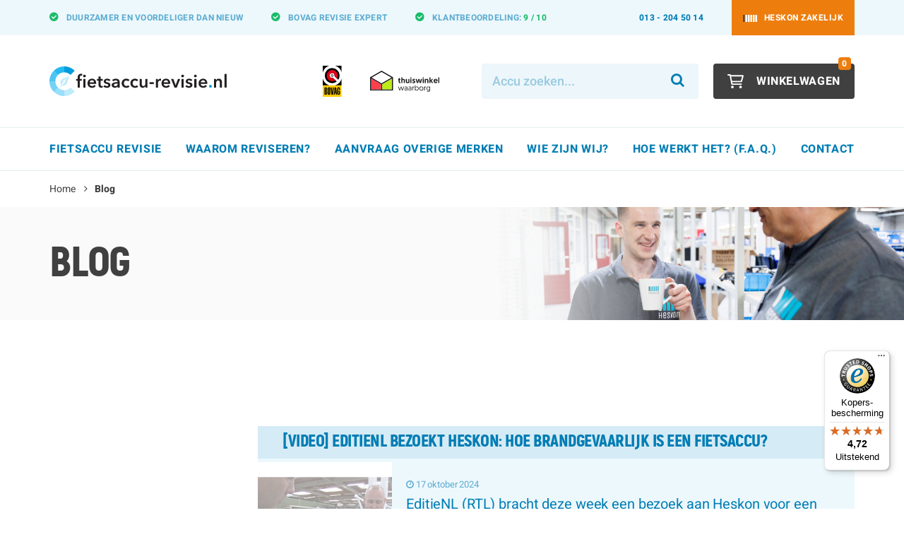

--- FILE ---
content_type: text/html; charset=UTF-8
request_url: https://www.fietsaccu-revisie.nl/blog
body_size: 16362
content:
<!DOCTYPE html>
<html lang="nl">
<head>
<meta http-equiv="Content-Type" content="text/html; charset=utf-8" />
<title>Blog: met o.a. nieuws, acties en antwoorden op veelgestelde vragen |Fietsaccu-revisie.nl</title>

<meta name="viewport" content="width=device-width, initial-scale=1.0" />

<meta name="description" content="" />
<meta name="keywords" content="" />
<meta name="robots" content="INDEX,FOLLOW" />
<link rel="icon" href="https://www.fietsaccu-revisie.nl/skin/frontend/fietsaccurevisie/default/favicon.ico" type="image/x-icon" />
<link rel="shortcut icon" href="https://www.fietsaccu-revisie.nl/skin/frontend/fietsaccurevisie/default/favicon.ico" type="image/x-icon" />
<!--[if lt IE 7]>
<script type="text/javascript">
//<![CDATA[
    var BLANK_URL = 'https://www.fietsaccu-revisie.nl/js/blank.html';
    var BLANK_IMG = 'https://www.fietsaccu-revisie.nl/js/spacer.gif';
//]]>
</script>
<![endif]-->
<link rel="stylesheet" type="text/css" href="https://www.fietsaccu-revisie.nl/skin/frontend/base/default/css/widgets.css?v1.6.8" media="all" />
<link rel="stylesheet" type="text/css" href="https://www.fietsaccu-revisie.nl/skin/frontend/base/default/magmodules/snippets/snippets.css?v1.6.8" media="all" />
<link rel="stylesheet" type="text/css" href="https://www.fietsaccu-revisie.nl/skin/frontend/base/default/css/billink.css?v1.6.8" media="all" />
<link rel="stylesheet" type="text/css" href="https://www.fietsaccu-revisie.nl/skin/frontend/wdt/default/css/font-awesome.min.css?v1.6.8" media="all" />
<link rel="stylesheet" type="text/css" href="https://www.fietsaccu-revisie.nl/skin/frontend/fietsaccurevisie/default/css/stylesheet.css?v1.6.8" media="all" />
<link rel="stylesheet" type="text/css" href="https://www.fietsaccu-revisie.nl/skin/frontend/fietsaccurevisie/default/assets/slick/slick/slick.css?v1.6.8" media="all" />
<script type="text/javascript" src="https://www.fietsaccu-revisie.nl/js/prototype/prototype.js?v1.6.8"></script>
<script type="text/javascript" src="https://www.fietsaccu-revisie.nl/js/lib/ccard.js?v1.6.8"></script>
<script type="text/javascript" src="https://www.fietsaccu-revisie.nl/js/prototype/validation.js?v1.6.8"></script>
<script type="text/javascript" src="https://www.fietsaccu-revisie.nl/js/scriptaculous/builder.js?v1.6.8"></script>
<script type="text/javascript" src="https://www.fietsaccu-revisie.nl/js/scriptaculous/effects.js?v1.6.8"></script>
<script type="text/javascript" src="https://www.fietsaccu-revisie.nl/js/scriptaculous/dragdrop.js?v1.6.8"></script>
<script type="text/javascript" src="https://www.fietsaccu-revisie.nl/js/scriptaculous/controls.js?v1.6.8"></script>
<script type="text/javascript" src="https://www.fietsaccu-revisie.nl/js/scriptaculous/slider.js?v1.6.8"></script>
<script type="text/javascript" src="https://www.fietsaccu-revisie.nl/js/varien/js.js?v1.6.8"></script>
<script type="text/javascript" src="https://www.fietsaccu-revisie.nl/js/varien/form.js?v1.6.8"></script>
<script type="text/javascript" src="https://www.fietsaccu-revisie.nl/js/varien/menu.js?v1.6.8"></script>
<script type="text/javascript" src="https://www.fietsaccu-revisie.nl/js/mage/translate.js?v1.6.8"></script>
<script type="text/javascript" src="https://www.fietsaccu-revisie.nl/js/mage/cookies.js?v1.6.8"></script>
<script type="text/javascript" src="https://www.fietsaccu-revisie.nl/js/amasty/amfaq/rating.js?v1.6.8"></script>
<script type="text/javascript" src="https://www.fietsaccu-revisie.nl/js/mage/captcha.js?v1.6.8"></script>
<script type="text/javascript" src="https://www.fietsaccu-revisie.nl/js/billink/billink_base.js?v1.6.8"></script>
<script type="text/javascript" src="https://www.fietsaccu-revisie.nl/js/billink/billink_mage_validationfix.js?v1.6.8"></script>
<script type="text/javascript" src="https://www.fietsaccu-revisie.nl/js/billink/billink_checkout_page_controller.js?v1.6.8"></script>
<script type="text/javascript" src="https://www.fietsaccu-revisie.nl/js/billink/billink_payment_form_controller.js?v1.6.8"></script>
<script type="text/javascript" src="https://www.fietsaccu-revisie.nl/js/billink/billink_payment_form_session.js?v1.6.8"></script>
<script type="text/javascript" src="https://www.fietsaccu-revisie.nl/skin/frontend/wdt/default/js/jquery-1.11.3.min.js?v1.6.8"></script>
<script type="text/javascript" src="https://www.fietsaccu-revisie.nl/skin/frontend/wdt/default/js/jquery-ui.min.js?v1.6.8"></script>
<script type="text/javascript" src="https://www.fietsaccu-revisie.nl/skin/frontend/wdt/default/js/bootstrap.min.js?v1.6.8"></script>
<script type="text/javascript" src="https://www.fietsaccu-revisie.nl/skin/frontend/wdt/default/js/html5shiv.js?v1.6.8"></script>
<script type="text/javascript" src="https://www.fietsaccu-revisie.nl/skin/frontend/wdt/default/js/respond.js?v1.6.8"></script>
<script type="text/javascript" src="https://www.fietsaccu-revisie.nl/skin/frontend/wdt/default/js/media.match.min.js?v1.6.8"></script>
<script type="text/javascript" src="https://www.fietsaccu-revisie.nl/skin/frontend/wdt/default/js/enquire.js?v1.6.8"></script>
<script type="text/javascript" src="https://www.fietsaccu-revisie.nl/skin/frontend/fietsaccurevisie/default/js/wdt.js?v1.6.8"></script>
<script type="text/javascript" src="https://www.fietsaccu-revisie.nl/skin/frontend/fietsaccurevisie/default/assets/slick/slick/slick.min.js?v1.6.8"></script>
<script type="text/javascript" src="https://www.fietsaccu-revisie.nl/skin/frontend/base/default/js/bundle.js?v1.6.8"></script>
<script type="text/javascript" src="https://www.fietsaccu-revisie.nl/js/jquery-popup-overlay.js?v1.6.8" data-group="js002"></script>
<link rel="canonical" href="https://www.fietsaccu-revisie.nl/blog" />
<!--[if lt IE 8]>
<link rel="stylesheet" type="text/css" href="https://www.fietsaccu-revisie.nl/skin/frontend/base/default/css/styles-ie.css?v1.6.8" media="all" />
<![endif]-->
<!--[if lt IE 7]>
<script type="text/javascript" src="https://www.fietsaccu-revisie.nl/js/lib/ds-sleight.js?v1.6.8"></script>
<script type="text/javascript" src="https://www.fietsaccu-revisie.nl/skin/frontend/base/default/js/ie6.js?v1.6.8"></script>
<![endif]-->

<script type="text/javascript">
    //<![CDATA[
    Mage.Cookies.path = '/';
    Mage.Cookies.domain = '.www.fietsaccu-revisie.nl';
    Mage.Cookies.secure = false;
    //]]>
</script>

<script type="text/javascript">
//<![CDATA[
optionalZipCountries = ["NL"];
//]]>
</script>
<script type="application/ld+json">[{"@context":"http:\/\/schema.org","@type":"BreadcrumbList","itemListElement":[{"@type":"ListItem","position":1,"item":{"@id":"https:\/\/www.fietsaccu-revisie.nl\/","name":"Home"}},{"@type":"ListItem","position":2,"item":{"@id":"https:\/\/www.fietsaccu-revisie.nl\/blog","name":"Blog"}}]}]</script>
<script type="application/ld+json">[{"@context":"http:\/\/schema.org","@type":"WebSite","url":"https:\/\/www.fietsaccu-revisie.nl\/","name":"Fietsaccu-revisie.nl"}]</script>
<script type="application/ld+json">[{"@context":"http:\/\/schema.org","@type":"Organization","url":"https:\/\/www.fietsaccu-revisie.nl\/","logo":"https:\/\/www.fietsaccu-revisie.nl\/skin\/frontend\/macbookoplader\/fietsaccu\/images\/logo.png","contactPoint":[{"@type":"ContactPoint","telephone":"013 204 5014","contactType":"customer service"}],"sameAs":["https:\/\/www.facebook.com\/fietsaccurevisienl\/"]}]</script>
<script type="application/ld+json">[{"@context":"http:\/\/schema.org","@type":"BikeStore","@id":"https:\/\/www.fietsaccu-revisie.nl\/","name":"Fietsaccu-revisie.nl","telephone":"+3113 2045014","image":"https:\/\/www.fietsaccu-revisie.nl\/skin\/frontend\/macbookoplader\/fietsaccu\/images\/logo.png","priceRange":"\u20ac\u20ac\u20ac","address":{"@type":"PostalAddress","streetAddress":"Enschotsestraat 56","addressLocality":"Tilburg","addressRegion":"Noord-Brabant","postalCode":"5013BD","addressCountry":"NL"},"geo":{"@type":"GeoCoordinates","latitude":"51.566355826239295","longitude":"5.104204570878476"}}]</script>
<script type="text/javascript">

    //Set vars
    billink.isReadyToUse = false;
    billink.isAlternateDeliveryAddressAllowed = true;
    /**
     * The dom loaded event is sometimes called multiple times. This var prevents multiple executions of the page header script.
     * @type {boolean}
     */
    var billinkPageHeaderInitialized = false;
    document.observe("dom:loaded", function() {
        if(!billinkPageHeaderInitialized)
        {
            billink.checkoutPageController.init();
            billinkPageHeaderInitialized = true;
        }
    });
</script>    <script data-cookieconsent="ignore">
        var dataLayer = [({"customerGroupId":"1","customerGroupCode":"GENERAL","categoryId":"291","categoryName":"Blog","pageType":"catalog\/category\/view"})];
                        dataLayer.push({"ecommerce":{"currencyCode":"EUR"}});

        function gtag() {
            dataLayer.push(arguments);
        }
        gtag("consent", "default", {
            ad_storage: "denied",
            analytics_storage: "granted",
            functionality_storage: "denied",
            personalization_storage: "denied",
            security_storage: "granted",
            wait_for_update: 500,
        });
        gtag("set", "ads_data_redaction", true);

        (function (w, d, s, l, i) {
            if (i == '') { return console.log('No GTM ID provided'); }
            w[l] = w[l] || [];
            w[l].push({'gtm.start': new Date().getTime(), event: 'gtm.js'});
            if (i == 'DEBUG') return;
            var f = d.getElementsByTagName(s)[0], j = d.createElement(s), dl = l != 'dataLayer' ? '&l=' + l : '';
            var environment = '';
            j.async = true;
            j.src = 'https://www.googletagmanager.com/gtm.js?id=' + i + dl + environment;
            f.parentNode.insertBefore(j, f);
        })(window, document, 'script', 'dataLayer', 'GTM-NJQWGQZ');
    </script>
<script type="text/javascript">//<![CDATA[
        var Translator = new Translate({"Please select an option.":"Selecteer een optie a.u.b.","This is a required field.":"Dit is een verplicht veld.","Please enter a valid number in this field.":"Geef een geldig getal op in dit veld.","Please use letters only (a-z or A-Z) in this field.":"Gebruik uitsluitend letters  (a-z en A-Z) in dit veld.","Please use only letters (a-z), numbers (0-9) or underscore(_) in this field, first character should be a letter.":"Gebruik alleen letters (a-z), cijfers (0-9) en underscores (_) in dit veld. Het eerste teken moet een letter zijn.","Please enter a valid phone number. For example (123) 456-7890 or 123-456-7890.":"Geef een geldig telefoonnummer op. Bijvoorbeeld (123) 456-7889 of 123-456-7890","Please enter a valid date.":"Geef een geldige datum op a.u.b.","Please enter a valid email address. For example johndoe@domain.com.":"Geef een geldig e-mail adres op a.u.b. Bijvoorbeeld: iemand@mail.com .","Please enter more characters or clean leading or trailing spaces.":"Voer meer tekens in en verwijder voorloop- of volgspaties.","Please enter more characters. Password should contain both numeric and alphabetic characters.":"Voer alstublieft meer tekens in. Wachtwoord moet zowel numerieke als alfabetische tekens bevatten.","Please make sure your passwords match.":"Zorg er voor dat de wachtwoorden overeenkomen","Please enter a valid URL. For example http:\/\/www.example.com or www.example.com":"Geef een geldige URL op. Bijvoorbeeld http:\/\/www.example.com of www.example.com","Please enter a valid social security number. For example 123-45-6789.":"Geef een geldig burger-service-nummer op a.u.b. Bijvoorbeeld 123-45-6789.","Please enter a valid zip code. For example 90602 or 90602-1234.":"Voer een geldige postcode in a.u.b. Bijvoorbeeld: 2900 of 6621BK","Please enter a valid zip code.":"Geef een geldige postcode op.","Please use this date format: dd\/mm\/yyyy. For example 17\/03\/2006 for the 17th of March, 2006.":"Gebruik dd\/mm\/jjjj als datum-formaat. Bijvoorbeeld 17\/03\/2006 voor 17 maart 2006.","Please enter a valid $ amount. For example $100.00.":"Voer een geldig &euro; bedrag op. Bijvoorbeeld: &euro; 100.00.","Please select one of the above options.":"Selecteer &eacute;&eacute;;n van de hierboven genoemde opties a.u.b..","Please select one of the options.":"Selecteer &eacute;&eacute;n van de opties a.u.b..","Please select State\/Province.":"Selecteer een provincie a.u.b","Please enter a number greater than 0 in this field.":"Geef a.u.b. een getal groter dan 0 op in dit veld","Please enter a valid credit card number.":"Geef een geldig creditcard-nummer op a.u.b.","Please wait, loading...":"Wacht a.u.b. Bezig met laden...","Complete":"Voltooid","Add Products":"Producten toevoegen","Please choose to register or to checkout as a guest":"Kies of u zich registeert of als gast betaalt a.u.b.","Please specify shipping method.":"Specificeer de verzendwijze a.u.b.","Please specify payment method.":"Specificeer de betaalwijze a.u.b.","Add to Cart":"In winkelwagen","In Stock":"Op voorraad","Out of Stock":"Tijdelijk niet voorradig","Please make sure your emails match":"Zorg er voor dat de e-mail adressen overeenkomen"});
        //]]></script><meta name="facebook-domain-verification" content="cat152clwr8l1ee3mflx33j0xr9wos" /></head>
<body class=" catalog-category-view categorypath-blog category-blog">
    <noscript>
        <iframe src="https://www.googletagmanager.com/ns.html?id=GTM-NJQWGQZ" height="0" width="0" style="display:none;visibility:hidden"></iframe>
    </noscript>
        <noscript>
        <div class="global-site-notice noscript">
            <div class="notice-inner">
                <p>
                    <strong>JavaScript seems to be disabled in your browser.</strong><br />
                    You must have JavaScript enabled in your browser to utilize the functionality of this website.                </p>
            </div>
        </div>
    </noscript>
        
<header class="page-header">
    <div class="top-bar">
        <div class="container">
            <div class="row flex-row align-items-center">
                                <div class="col-left col-xs-12">
                        <div class="usp">
        <ul>
<li><b>Duurzamer</b>&nbsp;en <b>voordeliger</b> dan nieuw</li>
<li><strong>BOVAG</strong> revisie expert</li>
<li>Klantbeoordeling: <span style="color: #1cbb6b;"><a title="Fietsaccu revisie reviews" href="https://www.fietsaccu-revisie.nl/ervaringen"><span style="color: #1cbb6b;"><strong>9 / 10</strong></span></a></span></li>
</ul>    </div>                </div>
                <div class="col-right col-auto flex-grow-1 hidden-xs hidden-sm">
                    <ul class="top-bar-links items">
            <li class="visible-lg visible-xl">
            <a href="tel:013-2045014">013 - 204 50 14</a>
        </li>
        <li class="visible-xl">
            <a href="mailto:info@fietsaccu-revisie.nl">info@fietsaccu-revisie.nl</a>
        </li>
        <li class="hidden-xs">
            <a href="https://www.heskon.nl"
               class="btn btn-tertiary btn-login has-icon">
                <span class="icon">
                    <img src="https://www.fietsaccu-revisie.nl/skin/frontend/fietsaccurevisie/default/images/icons/heskon-logomark.svg"
                         alt="">
                </span>
                <span class="text">Heskon Zakelijk</span>
            </a>
        </li>
    </ul>                </div>
            </div>
        </div>
    </div>
    <div class="middle-bar">
        <div class="container">
            <div class="row flex-row align-items-center sm-gutters">
                <div class="col-main-menu-toggle col-xs-2 hidden-lg hidden-xl">
                    <div class="header-actions-btn btn btn-outline-primary has-icon" data-js-toggle="main-menu">
                        <span class="icon">
                            <svg xmlns="http://www.w3.org/2000/svg" viewBox="0 0 448 512"><path d="M0 88C0 74.75 10.75 64 24 64H424C437.3 64 448 74.75 448 88C448 101.3 437.3 112 424 112H24C10.75 112 0 101.3 0 88zM0 248C0 234.7 10.75 224 24 224H424C437.3 224 448 234.7 448 248C448 261.3 437.3 272 424 272H24C10.75 272 0 261.3 0 248zM424 432H24C10.75 432 0 421.3 0 408C0 394.7 10.75 384 24 384H424C437.3 384 448 394.7 448 408C448 421.3 437.3 432 424 432z"/></svg>
                        </span>
                    </div>
                </div>
                <div class="col-logo col-xs-8">
                    <a class="logo"
                       href="https://www.fietsaccu-revisie.nl/">
                        <img src="https://www.fietsaccu-revisie.nl/skin/frontend/fietsaccurevisie/default/images/logo.svg"
                             alt="Fietsaccu-revisie.nl" />
                    </a>
                </div>
                <div class="col-cart col-xs-2">
                    <div class="row flex-row sm-gutters align-items-center justify-content-end">
                        <div class="col-auto visible-lg visible-xl">
                            <ul class="list-quality-marks items">
    <li class="list-quality-marks-item">
        <a href="https://mijn.bovag.nl/fietsaccurevisie"
           target="_blank"
           rel="noopener noreferrer">
            <img src="https://www.fietsaccu-revisie.nl/skin/frontend/fietsaccurevisie/default/images/icons/bovag.svg"
                 class="logo-bovag"
                 alt="Bovag" />
        </a>
    </li>
    <li class="list-quality-marks-item">
        <a href="https://www.thuiswinkel.org/leden/fietsaccu-revisie-nl/certificaat/"
           target="_blank"
           rel="noopener noreferrer">
            <img src="https://www.fietsaccu-revisie.nl/skin/frontend/fietsaccurevisie/default/images/icons/tww.svg"
                 class="logo-tww"
                 alt="Thuiswinkel waarborg" />
        </a>
    </li>
</ul>                        </div>
                        <div class="col-auto quick-access flex-grow-1 hidden-xs hidden-sm">
                            <form id="search_mini_form" action="https://www.fietsaccu-revisie.nl/catalogsearch/result/" method="get">
   <div class="input-group">
		<input id="search" type="search" name="q" value="" class="input-text form-control required-entry" placeholder="Accu zoeken..." />
		<span class="input-group-btn">
			<button type="submit" title="Zoeken" class="button search-button btn btn-quaternary-pastel btn-search">
                <i class="fa fa-search"></i>
            </button>
		</span>
	</div><!-- /input-group -->
	<script type="text/javascript">
		var _wssq = _wssq || [];
		_wssq.push(['_load', { 'suggest' : {"account":"SQ-110663-1","fieldId":"search","version":"4"}}]);
		_wssq.push(['suggest._setPosition', 'screen-middle']);
		_wssq.push(['suggest._setLocale', 'nl_NL']);
		_wssq.push(['suggest._setFixedFilters', { 'magento_store' : 'fietsaccurevisie' }]);
				_wssq=_wssq||[];(function(){function isM(){return window.matchMedia&&window.matchMedia('(max-width: 767px)').matches;}function getC(){var c=null,l=document.querySelectorAll("[class*='sooqrSearchContainer-'][id^='sooqrView'],.sooqrSearchContainer[id^='sooqrView']");for(var i=0;i<l.length;i++){if(l[i]&&l[i].offsetParent!==null){c=l[i];break;}}return c;}function ensureHeightCss(){var id='sqHeightClampCss';var s=document.getElementById(id);if(!s){s=document.createElement('style');s.id=id;document.head.appendChild(s);}s.textContent="div.sooqrSearchContainer[id^='sooqrView']{min-height:0!important;height:auto!important;max-height:80vh!important;overflow:hidden!important;}@media (max-width: 767px){div.sooqrSearchContainer[id^='sooqrView']{max-height:85vh!important;left:8px!important;right:8px!important;width:auto!important;max-width:calc(100vw - 16px)!important;box-sizing:border-box!important;}}div.sooqrSearchContainer[id^='sooqrView'] .sooqrSearchOptionsMobile,div.sooqrSearchContainer[id^='sooqrView'] .sooqrSearchOptions,div.sooqrSearchContainer[id^='sooqrView'] .sooqrSearchResults,div.sooqrSearchContainer[id^='sooqrView'] .sooqrSearchBody{max-height:80vh!important;overflow:auto!important;}@media (max-width: 767px){div.sooqrSearchContainer[id^='sooqrView'] .sooqrSearchOptionsMobile,div.sooqrSearchContainer[id^='sooqrView'] .sooqrSearchOptions,div.sooqrSearchContainer[id^='sooqrView'] .sooqrSearchResults,div.sooqrSearchContainer[id^='sooqrView'] .sooqrSearchBody{max-height:85vh!important;}}";}function fit(){ensureHeightCss();var c=getC();if(!c)return;if(isM()){c.style.left='8px';c.style.right='8px';c.style.width='auto';c.style.maxWidth='calc(100vw - 16px)';c.style.boxSizing='border-box';c.style.transform='none';}}function hide(){var c=getC();if(!c)return;var o=c.querySelector('#sqNoResCtaOverlay');if(o){o.style.display='none';}}function getQueryValue(){var el=document.querySelector("input[type='search'],input#search,input#search_mobile,input[name='q']");return el?((el.value||'')+'').trim():'';}function hideOnQueryChange(){var last=(window.__sqNoResLastQ||'');if(!last)return;var now=getQueryValue();if(now!==last){hide();}}document.addEventListener('input',hideOnQueryChange,true);document.addEventListener('keyup',hideOnQueryChange,true);function ensureOverlay(src){var c=getC();if(!c)return null;if(!c.style.position||c.style.position==='static'){c.style.position='relative';}var o=c.querySelector('#sqNoResCtaOverlay');if(!o){o=document.createElement('div');o.id='sqNoResCtaOverlay';o.style.cssText='position:absolute;inset:0;z-index:2147483000;background:#fff;display:none;overflow:auto;';o.innerHTML='<div style="padding:12px 14px;border-bottom:1px solid rgba(0,0,0,.12);display:flex;align-items:center;justify-content:flex-end;gap:10px;"></div><div style="height:100%;"><iframe id="sqNoResCtaFrame" src="" style="width:100%;height:100%;min-height:420px;border:0;display:block;" loading="lazy"></iframe></div>';c.appendChild(o);document.addEventListener('keydown',function(e){e=e||window.event;var k=e.key||e.keyCode;if(k==='Escape'||k===27){hide();}});}var fr=o.querySelector('#sqNoResCtaFrame');if(fr&&src){fr.src=src;}return o;}function show(src){fit();var o=ensureOverlay(src);if(o){o.style.display='block';}}function runFit(){setTimeout(fit,30);setTimeout(fit,200);setTimeout(fit,800);} _wssq.push(['suggest._bindEvent','open',function(){runFit();setTimeout(hide,30);}]); _wssq.push(['suggest._bindEvent','updateResults',function(){runFit();}]); _wssq.push(['suggest._bindEvent','query',function(){runFit();setTimeout(hide,30);}]); _wssq.push(['suggest._bindEvent','results',function(){runFit();setTimeout(hide,30);}]); _wssq.push(['suggest._bindEvent','noResults',function(){try{var q='';for(var i=0;i<arguments.length;i++){if(typeof arguments[i]==='string'&&arguments[i].length){q=arguments[i];break;}}window.__sqNoResLastQ=(q||getQueryValue()||'').trim();var base='https://www.fietsaccu-revisie.nl/aanvraagformulier-spotler';var src=base+(q?(base.indexOf('?')===-1?'?':'&')+'q='+encodeURIComponent(q):'');setTimeout(function(){show(src);},50);}catch(e){}}]); window.addEventListener('resize',function(){runFit();});})();;(function(){function isM(){return window.matchMedia&&window.matchMedia('(max-width: 767px)').matches;}function getC(){var c=null,l=document.querySelectorAll("[class*='sooqrSearchContainer-'][id^='sooqrView'],.sooqrSearchContainer[id^='sooqrView']");for(var i=0;i<l.length;i++){if(l[i]&&l[i].offsetParent!==null){c=l[i];break;}}return c;}function closeSooqr(){var c=getC();if(!c)return;var btn=c.querySelector('.sqr-closeButton');if(btn){btn.click();return;}c.style.display='none';}function ensureTopClose(){if(!isM())return;var c=getC();if(!c)return;if(!c.style.position||c.style.position==='static'){c.style.position='relative';}var b=c.querySelector('#sqMobileTopClose');if(!b){b=document.createElement('button');b.type='button';b.id='sqMobileTopClose';b.setAttribute('aria-label','Sluiten');b.style.cssText='position:absolute;top:8px;right:8px;z-index:2147483647;background:#f2f2f2;border:1px solid rgba(0,0,0,.18);border-radius:10px;padding:8px 10px;font:700 13px/1 Arial,sans-serif;cursor:pointer;';b.innerHTML='&times;';b.onclick=closeSooqr;c.appendChild(b);}else{b.style.display='block';}}function run(){setTimeout(ensureTopClose,50);setTimeout(ensureTopClose,250);setTimeout(ensureTopClose,900);}if(window._wssq&&typeof _wssq.push==='function'){_wssq.push(['suggest._bindEvent','open',function(){run();}]);_wssq.push(['suggest._bindEvent','updateResults',function(){run();}]);_wssq.push(['suggest._bindEvent','query',function(){run();}]);_wssq.push(['suggest._bindEvent','noResults',function(){run();}]);}window.addEventListener('resize',run);})();
		(function() {
			var ws = document.createElement('script'); ws.type = 'text/javascript'; ws.async = true;
			ws.src = ('https:' == document.location.protocol ? 'https://' : 'http://') + 'static.sooqr.com/sooqr.js';
			var s = document.getElementsByTagName('script')[0]; s.parentNode.insertBefore(ws, s);
		})();
	</script>   
</form>                                                    </div>
                        <div class="col-auto">
                            

<div class="cart-holder">
    <a class="header-actions-btn btn btn-secondary btn-cart has-icon" href="https://www.fietsaccu-revisie.nl/checkout/cart/">
        <span class="icon">
            <svg xmlns="http://www.w3.org/2000/svg" viewBox="0 0 576 512"><path d="M96 0C107.5 0 117.4 8.19 119.6 19.51L121.1 32H541.8C562.1 32 578.3 52.25 572.6 72.66L518.6 264.7C514.7 278.5 502.1 288 487.8 288H170.7L179.9 336H488C501.3 336 512 346.7 512 360C512 373.3 501.3 384 488 384H159.1C148.5 384 138.6 375.8 136.4 364.5L76.14 48H24C10.75 48 0 37.25 0 24C0 10.75 10.75 0 24 0H96zM475.6 240L520.6 80H131.1L161.6 240H475.6zM128 464C128 437.5 149.5 416 176 416C202.5 416 224 437.5 224 464C224 490.5 202.5 512 176 512C149.5 512 128 490.5 128 464zM512 464C512 490.5 490.5 512 464 512C437.5 512 416 490.5 416 464C416 437.5 437.5 416 464 416C490.5 416 512 437.5 512 464z"/></svg>
        </span>
        <span class="text visible-lg visible-xl">Winkelwagen</span>
        <span class="badge badge-tertiary qty">0</span>
    </a>
</div>                        </div>
                    </div>
                </div>
            </div>
        </div>
    </div>
	<nav class="bottom-bar">
        <div class="main-menu-close hidden-lg hidden-xl" data-js-toggle="main-menu">
            <i class="fa fa-times"></i>
        </div>
		<div class="bottom-bar-container container">
            
    <ol class="main-menu nav-primary">
        <li  class="level0 nav-1 first level-top parent"><a href="https://www.fietsaccu-revisie.nl/ebike-accu-reviseren-per-batterij"  class="level-top" ><span>Fietsaccu revisie</span></a><ul class="level0"><li  class="level1 nav-1-1 first"><a href="https://www.fietsaccu-revisie.nl/ebike-accu-reviseren-per-batterij/aldi" ><span>Aldi</span></a></li><li  class="level1 nav-1-2"><a href="https://www.fietsaccu-revisie.nl/ebike-accu-reviseren-per-batterij/amslod" ><span>Amslod</span></a></li><li  class="level1 nav-1-3"><a href="https://www.fietsaccu-revisie.nl/ebike-accu-reviseren-per-batterij/anwb" ><span>ANWB</span></a></li><li  class="level1 nav-1-4"><a href="https://www.fietsaccu-revisie.nl/ebike-accu-reviseren-per-batterij/babboe" ><span>Babboe</span></a></li><li  class="level1 nav-1-5"><a href="https://www.fietsaccu-revisie.nl/ebike-accu-reviseren-per-batterij/batavus" ><span>Batavus</span></a></li><li  class="level1 nav-1-6"><a href="https://www.fietsaccu-revisie.nl/ebike-accu-reviseren-per-batterij/bikkel-bikes" ><span>Bikkel Bikes</span></a></li><li  class="level1 nav-1-7"><a href="https://www.fietsaccu-revisie.nl/ebike-accu-reviseren-per-batterij/bionx" ><span>BionX</span></a></li><li  class="level1 nav-1-8"><a href="https://www.fietsaccu-revisie.nl/ebike-accu-reviseren-per-batterij/bird-bike" ><span>Bird Bike</span></a></li><li  class="level1 nav-1-9"><a href="https://www.fietsaccu-revisie.nl/ebike-accu-reviseren-per-batterij/bmz" ><span>BMZ</span></a></li><li  class="level1 nav-1-10"><a href="https://www.fietsaccu-revisie.nl/ebike-accu-reviseren-per-batterij/bosch" ><span>Bosch</span></a></li><li  class="level1 nav-1-11"><a href="https://www.fietsaccu-revisie.nl/ebike-accu-reviseren-per-batterij/brinckers" ><span>Brinckers</span></a></li><li  class="level1 nav-1-12"><a href="https://www.fietsaccu-revisie.nl/ebike-accu-reviseren-per-batterij/cortina" ><span>Cortina</span></a></li><li  class="level1 nav-1-13"><a href="https://www.fietsaccu-revisie.nl/ebike-accu-reviseren-per-batterij/cowboy" ><span>Cowboy</span></a></li><li  class="level1 nav-1-14"><a href="https://www.fietsaccu-revisie.nl/ebike-accu-reviseren-per-batterij/crystalyte" ><span>Crystalyte</span></a></li><li  class="level1 nav-1-15"><a href="https://www.fietsaccu-revisie.nl/ebike-accu-reviseren-per-batterij/decathlon" ><span>Decathlon</span></a></li><li  class="level1 nav-1-16"><a href="https://www.fietsaccu-revisie.nl/ebike-accu-reviseren-per-batterij/derby-cycle" ><span>Derby Cycle</span></a></li><li  class="level1 nav-1-17"><a href="https://www.fietsaccu-revisie.nl/ebike-accu-reviseren-per-batterij/ebike-battery" ><span>E-bike battery</span></a></li><li  class="level1 nav-1-18"><a href="https://www.fietsaccu-revisie.nl/ebike-accu-reviseren-per-batterij/fatbike" ><span>Fatbike</span></a></li><li  class="level1 nav-1-19"><a href="https://www.fietsaccu-revisie.nl/ebike-accu-reviseren-per-batterij/flyer" ><span>Flyer</span></a></li><li  class="level1 nav-1-20"><a href="https://www.fietsaccu-revisie.nl/ebike-accu-reviseren-per-batterij/forza" ><span>Forza</span></a></li><li  class="level1 nav-1-21"><a href="https://www.fietsaccu-revisie.nl/ebike-accu-reviseren-per-batterij/gazelle" ><span>Gazelle</span></a></li><li  class="level1 nav-1-22"><a href="https://www.fietsaccu-revisie.nl/ebike-accu-reviseren-per-batterij/giant" ><span>Giant</span></a></li><li  class="level1 nav-1-23"><a href="https://www.fietsaccu-revisie.nl/ebike-accu-reviseren-per-batterij/greenway" ><span>Greenway</span></a></li><li  class="level1 nav-1-24"><a href="https://www.fietsaccu-revisie.nl/ebike-accu-reviseren-per-batterij/halfords" ><span>Halfords</span></a></li><li  class="level1 nav-1-25"><a href="https://www.fietsaccu-revisie.nl/ebike-accu-reviseren-per-batterij/huyser" ><span>Huyser</span></a></li><li  class="level1 nav-1-26"><a href="https://www.fietsaccu-revisie.nl/ebike-accu-reviseren-per-batterij/joycube" ><span>Joycube</span></a></li><li  class="level1 nav-1-27"><a href="https://www.fietsaccu-revisie.nl/ebike-accu-reviseren-per-batterij/kalkhoff" ><span>Kalkhoff</span></a></li><li  class="level1 nav-1-28"><a href="https://www.fietsaccu-revisie.nl/ebike-accu-reviseren-per-batterij/kemp-starley" ><span>Kemp Starley</span></a></li><li  class="level1 nav-1-29"><a href="https://www.fietsaccu-revisie.nl/ebike-accu-reviseren-per-batterij/koga" ><span>Koga</span></a></li><li  class="level1 nav-1-30"><a href="https://www.fietsaccu-revisie.nl/ebike-accu-reviseren-per-batterij/matrabike" ><span>Matrabike</span></a></li><li  class="level1 nav-1-31"><a href="https://www.fietsaccu-revisie.nl/ebike-accu-reviseren-per-batterij/montego" ><span>Montego</span></a></li><li  class="level1 nav-1-32"><a href="https://www.fietsaccu-revisie.nl/ebike-accu-reviseren-per-batterij/multicycle" ><span>Multicycle</span></a></li><li  class="level1 nav-1-33"><a href="https://www.fietsaccu-revisie.nl/ebike-accu-reviseren-per-batterij/norta" ><span>Norta</span></a></li><li  class="level1 nav-1-34"><a href="https://www.fietsaccu-revisie.nl/ebike-accu-reviseren-per-batterij/panasonic" ><span>Panasonic</span></a></li><li  class="level1 nav-1-35"><a href="https://www.fietsaccu-revisie.nl/ebike-accu-reviseren-per-batterij/phylion" ><span>Phylion</span></a></li><li  class="level1 nav-1-36"><a href="https://www.fietsaccu-revisie.nl/ebike-accu-reviseren-per-batterij/popal" ><span>Popal</span></a></li><li  class="level1 nav-1-37"><a href="https://www.fietsaccu-revisie.nl/ebike-accu-reviseren-per-batterij/promovec" ><span>Promovec</span></a></li><li  class="level1 nav-1-38"><a href="https://www.fietsaccu-revisie.nl/ebike-accu-reviseren-per-batterij/protanium" ><span>Protanium</span></a></li><li  class="level1 nav-1-39"><a href="https://www.fietsaccu-revisie.nl/ebike-accu-reviseren-per-batterij/qwic" ><span>QWIC</span></a></li><li  class="level1 nav-1-40"><a href="https://www.fietsaccu-revisie.nl/ebike-accu-reviseren-per-batterij/reention" ><span>Reention</span></a></li><li  class="level1 nav-1-41"><a href="https://www.fietsaccu-revisie.nl/ebike-accu-reviseren-per-batterij/rivena" ><span>Rivena</span></a></li><li  class="level1 nav-1-42"><a href="https://www.fietsaccu-revisie.nl/ebike-accu-reviseren-per-batterij/sachs" ><span>Sachs</span></a></li><li  class="level1 nav-1-43"><a href="https://www.fietsaccu-revisie.nl/ebike-accu-reviseren-per-batterij/samsung-sdi" ><span>Samsung SDI</span></a></li><li  class="level1 nav-1-44"><a href="https://www.fietsaccu-revisie.nl/ebike-accu-reviseren-per-batterij/shimano" ><span>Shimano</span></a></li><li  class="level1 nav-1-45"><a href="https://www.fietsaccu-revisie.nl/ebike-accu-reviseren-per-batterij/sparta" ><span>Sparta</span></a></li><li  class="level1 nav-1-46"><a href="https://www.fietsaccu-revisie.nl/ebike-accu-reviseren-per-batterij/stella" ><span>Stella</span></a></li><li  class="level1 nav-1-47"><a href="https://www.fietsaccu-revisie.nl/ebike-accu-reviseren-per-batterij/stromer" ><span>Stromer</span></a></li><li  class="level1 nav-1-48"><a href="https://www.fietsaccu-revisie.nl/ebike-accu-reviseren-per-batterij/sundvall" ><span>Sundvall</span></a></li><li  class="level1 nav-1-49"><a href="https://www.fietsaccu-revisie.nl/ebike-accu-reviseren-per-batterij/tenways" ><span>Tenways</span></a></li><li  class="level1 nav-1-50"><a href="https://www.fietsaccu-revisie.nl/ebike-accu-reviseren-per-batterij/tranzx" ><span>TranzX</span></a></li><li  class="level1 nav-1-51"><a href="https://www.fietsaccu-revisie.nl/ebike-accu-reviseren-per-batterij/trek" ><span>Trek</span></a></li><li  class="level1 nav-1-52"><a href="https://www.fietsaccu-revisie.nl/ebike-accu-reviseren-per-batterij/trenergy" ><span>Trenergy</span></a></li><li  class="level1 nav-1-53"><a href="https://www.fietsaccu-revisie.nl/ebike-accu-reviseren-per-batterij/turnlife" ><span>Turnlife</span></a></li><li  class="level1 nav-1-54"><a href="https://www.fietsaccu-revisie.nl/ebike-accu-reviseren-per-batterij/union" ><span>Union</span></a></li><li  class="level1 nav-1-55"><a href="https://www.fietsaccu-revisie.nl/ebike-accu-reviseren-per-batterij/vanmoof" ><span>VanMoof</span></a></li><li  class="level1 nav-1-56"><a href="https://www.fietsaccu-revisie.nl/ebike-accu-reviseren-per-batterij/van-raam" ><span>Van Raam</span></a></li><li  class="level1 nav-1-57"><a href="https://www.fietsaccu-revisie.nl/ebike-accu-reviseren-per-batterij/veloci" ><span>Veloci</span></a></li><li  class="level1 nav-1-58"><a href="https://www.fietsaccu-revisie.nl/ebike-accu-reviseren-per-batterij/venturelli" ><span>Venturelli</span></a></li><li  class="level1 nav-1-59"><a href="https://www.fietsaccu-revisie.nl/ebike-accu-reviseren-per-batterij/victoria" ><span>Victoria</span></a></li><li  class="level1 nav-1-60"><a href="https://www.fietsaccu-revisie.nl/ebike-accu-reviseren-per-batterij/vogue" ><span>Vogue</span></a></li><li  class="level1 nav-1-61"><a href="https://www.fietsaccu-revisie.nl/ebike-accu-reviseren-per-batterij/watt" ><span>WATT Mobility</span></a></li><li  class="level1 nav-1-62"><a href="https://www.fietsaccu-revisie.nl/ebike-accu-reviseren-per-batterij/yamaha" ><span>Yamaha</span></a></li><li  class="level1 nav-1-63"><a href="https://www.fietsaccu-revisie.nl/ebike-accu-reviseren-per-batterij/yoku" ><span>Yoku</span></a></li><li  class="level1 nav-1-64 last"><a href="https://www.fietsaccu-revisie.nl/ebike-accu-reviseren-per-batterij/overig" ><span>Zoek overig</span></a></li></ul></li><li  class="level0 nav-2 level-top"><a href="https://www.fietsaccu-revisie.nl/waarom-reviseren"  class="level-top" ><span>Waarom reviseren?</span></a></li><li  class="level0 nav-3 level-top"><a href="https://www.fietsaccu-revisie.nl/welke-accu"  class="level-top" ><span>Aanvraag overige merken</span></a></li><li  class="level0 nav-4 level-top"><a href="https://www.fietsaccu-revisie.nl/over-ons"  class="level-top" ><span>Wie zijn wij?</span></a></li><li  class="level0 nav-5 last level-top"><a href="https://www.fietsaccu-revisie.nl/hoe-werkt-het/"  class="level-top" ><span>Hoe werkt het? (F.A.Q.)</span></a></li>        <li>
            <a href="/contacts/">Contact</a>
        </li>
    </ol>
		</div>
	</nav>
    <div class="fullpage-overlay main-menu-overlay hidden-lg hidden-xl" data-js-toggle="main-menu"></div>
</header>
<div class="visible-xs visible-sm search-top">
    <form id="search_mini_form_mobile" action="https://www.fietsaccu-revisie.nl/catalogsearch/result/" method="get">
    <div class="form-search">
        
        <div class="input-group">
            <input id="search_mobile" type="search" name="q" value="" class="form-control" maxlength="128" onkeyup="doSearch(this.value);" placeholder="Accu zoeken..." />
            <span class="input-group-btn">
                <button type="submit" title="Zoeken" class="button search-button btn btn-quaternary-pastel btn-search">
                    <i class="fa fa-search"></i>
                </button>
            </span>
        </div><!-- /input-group -->

        <div id="search_autocomplete_mobile" class="search-autocomplete"></div>
        <script type="text/javascript">
        //<![CDATA[
            var searchForm = new Varien.searchForm('search_mini_form_mobile', 'search_mobile', '');
            //searchForm.initAutocomplete('https://www.fietsaccu-revisie.nl/catalogsearch/ajax/suggest/', 'search_autocomplete');
        //]]>
        </script>
    </div>
</form>
<script type="text/javascript">
	
	
var searchTimer = null;
function doSearch(q) {
	
	document.getElementById('search').value = q;
	
	if (searchTimer !== null) {
		clearTimeout(searchTimer);
	}
	
	searchTimer = setTimeout(function(){ 
		searchTimer = null;

		var type = "submit";
		var el = document.getElementById('search_mini_form');

		if ('createEvent' in document) {
			// modern browsers, IE9+
			var e = document.createEvent('HTMLEvents');
			e.initEvent(type, false, true);
			el.dispatchEvent(e);
		} else {
			// IE 8
			var e = document.createEventObject();
			e.eventType = type;
			el.fireEvent('on'+e.eventType, e);
		}		
	}, 500);
}

	
</script></div>
<div class="header-container">
    <div class="header">        
            </div>
</div>


<script type="text/javascript">
	jQuery(window).scroll(function(){
		
		if(jQuery(window).scrollTop() > 242) {
			jQuery("body").addClass('sticky-header');
		} else {
			jQuery("body").removeClass('sticky-header');
		}
	});
</script>
        <div class="container breadcrumbs-container">
                <ul class="breadcrumbs-list items">
                    <li class="home">
                                    <a href="https://www.fietsaccu-revisie.nl/"
                       title="Ga naar Home">Home</a>
                            </li>
                    <li class="category291">
                                    Blog                            </li>
            </ul>
        </div>
        <div class="before-content">
            <div class="category-view-top">
    <div class="container">
        <div class="row">
            <div class="col-md-8 col-sm-10 col-content">
                                    <div class="category-description std">
                        <h1>Blog</h1>                    </div>
                            </div>
                            <div class="category-image" style="background-image:url(https://www.fietsaccu-revisie.nl/media/catalog/category/20220503_HESKON_Fotografie_Jules_van_Iperen_179.jpg);"></div>
                    </div>
    </div>
</div>        </div>
        <div class="container main-container col2-left-layout">
            <div class="row">
                <aside class="col-lg-3 sidebar">
                                    </aside>
                <div class="col-lg-9">
                                                


    <div id="subcategory-list">
        <div class="row">
                    </div>
    </div>

    
	<div class="std seo-tekst"><p>&nbsp;</p><span style="color: #007db4;">
<table border="0">
<tbody>
<tr>
</tr>
<td style="background-color: #d5ebf5; padding-left:35px; padding-right:10px; padding-top:10px; width="200" height="40" colspan="3"><h2 style="text-align:left; font-size: x-large;"><a href="/blog/interview-gevaren-fietsaccu"><span style="color: #1a1a1a;"><span style="color: #007db4;">[VIDEO] EditieNL bezoekt Heskon: Hoe brandgevaarlijk is een fietsaccu?</a></span></h2>
</td>
</td>
<tr>
<tr>
<td style="background-color: #edf8fd;" width="190" height="190"><a href="/blog/interview-gevaren-fietsaccu"><img alt="heskon introductie video" class="img-responsive" src="/media/wysiwyg/editienl-interview-thumb.jpg"  height="100%" width="100%"/></a></td>
<td style="background-color: #edf8fd;">&nbsp; &nbsp; &nbsp;&nbsp;</td>
<td style="background-color: #edf8fd; padding-left:10px; padding-right:10px; padding-top:20px">
<p><span style="color: #007db49c;"><span style="font-size: small;"><i class="fa fa-clock-o"></i> 17 oktober 2024</span></span>  <br>
EditieNL (RTL) bracht deze week een bezoek aan Heskon voor een item over de gevaren van fietsaccu's. Bekijk de het fragment waar directeur Hannes wordt geïnterviewd.<br><strong><a class="read-more" href="/blog/interview-gevaren-fietsaccu">Lees verder&nbsp;&raquo;<span class="meta-nav"></span></a></strong></span></p>
</td>
</tr>
<tr>
<td>&nbsp;</td>
<td>&nbsp;</td>
<td>&nbsp;</td>
</tr>
<tr>
</tr>
<td style="background-color: #d5ebf5; padding-left:35px; padding-right:10px; padding-top:10px; width="200" height="40" colspan="3"><h2 style="text-align:left; font-size: x-large;"><a href="/blog/heskon-introductie-video"><span style="color: #1a1a1a;"><span style="color: #007db4;">[VIDEO] Maak kennis met Heskon: het team achter Fietsaccu-revisie.nl</a></span></h2>
</td>
</td>
<tr>
<tr>
<td style="background-color: #edf8fd;" width="190" height="190"><a href="/blog/heskon-introductie-video"><img alt="heskon introductie video" class="img-responsive" src="/media/wysiwyg/introductie-video.jpg"  height="100%" width="100%"/></a></td>
<td style="background-color: #edf8fd;">&nbsp; &nbsp; &nbsp;&nbsp;</td>
<td style="background-color: #edf8fd; padding-left:10px; padding-right:10px; padding-top:20px">
<p><span style="color: #007db49c;"><span style="font-size: small;"><i class="fa fa-clock-o"></i> 1 augustus 2024</span></span>  <br>
In deze video geven we een korte rondleiding door het servicecentrum van Heskon.<br><strong><a class="read-more" href="/blog/heskon-introductie-video">Lees verder&nbsp;&raquo;<span class="meta-nav"></span></a></strong></span></p>
</td>
</tr>
<tr>
<td>&nbsp;</td>
<td>&nbsp;</td>
<td>&nbsp;</td>
</tr>
<tr>
</tr>
 <td style="background-color: #d5ebf5; padding-left:35px; padding-right:10px; padding-top:10px; width="200" height="40" colspan="3"><h2 style="text-align:left; font-size: x-large;"><a href="/blog/bezoek-burgemeester"><span style="color: #1a1a1a;"><span style="color: #007db4;">Burgemeester Weterings brengt bezoek aan Heskon</a></span></h2>
</td>
</td>
<tr>
<tr>
<td style="background-color: #edf8fd;" width="190" height="190"><a href="/blog/bezoek-burgemeester"><img alt="bezoek burgemeester tilburg" class="img-responsive" src="/media/wysiwyg/heskon-burgemeester.jpg"  height="100%" width="100%"/></a></td>
<td style="background-color: #edf8fd;">&nbsp; &nbsp; &nbsp;&nbsp;</td>
<td style="background-color: #edf8fd; padding-left:10px; padding-right:10px; padding-top:20px">
<p><span style="color: #007db49c;"><span style="font-size: small;"><i class="fa fa-clock-o"></i> 9 februari 2024</span></span>  <br>
Afgelopen week was er bezoek van een bijzondere gast: onze eigen Tilburgse burgemeester Theo Weterings. Hij kreeg een rondleiding van directeur Hannes door ons servicecentrum en maakte kennis met het team.<br><strong><a class="read-more" href="/blog/bezoek-burgemeester">Lees verder&nbsp;&raquo;<span class="meta-nav"></span></a></strong></span></p>
</td>
</tr>
<tr>
<td>&nbsp;</td>
<td>&nbsp;</td>
<td>&nbsp;</td>
</tr>
<tr>
</tr>
 <td style="background-color: #d5ebf5; padding-left:35px; padding-right:10px; padding-top:10px; width="200" height="40" colspan="3"><h2 style="text-align:left; font-size: x-large;"><a href="/blog/facebook-winactie-2023"><span style="color: #1a1a1a;"><span style="color: #007db4;">Facebook winactie 2023: Win een fietsaccu revisie</a></span></h2>
</td>
</td>
<tr>
<tr>
<td style="background-color: #edf8fd;" width="190" height="190"><a href="/blog/facebook-winactie-2023"><img alt="fietsaccu in de winter" class="img-responsive" src="/media/wysiwyg/facebook-winactie-2023-thumbnail-blog2.jpg"  height="100%" width="100%"/></a></td>
<td style="background-color: #edf8fd;">&nbsp; &nbsp; &nbsp;&nbsp;</td>
<td style="background-color: #edf8fd; padding-left:10px; padding-right:10px; padding-top:20px">
<p><span style="color: #007db49c;"><span style="font-size: small;"><i class="fa fa-clock-o"></i> 26 juni 2023</span></span>  <br>
Om te vieren dat fietsaccu-revisie.nl 2000 reviews heeft verzameld geven we een fietsaccu revisie weg ter waarde van € 404. Wat moet u doen om deel te nemen? Lees verder voor alle voorwaarden.<br><strong><a class="read-more" href="/blog/facebook-winactie-2023">Lees verder&nbsp;&raquo;<span class="meta-nav"></span></a></strong></span></p>
</td>
</tr>
<tr>
<td>&nbsp;</td>
<td>&nbsp;</td>
<td>&nbsp;</td>
</tr>
<tr>
<tr>
 <td style="background-color: #d5ebf5; padding-left:35px; padding-right:10px; padding-top:10px; width="200" height="40" colspan="3"><h2 style="text-align:left; font-size: x-large;"><a href="/blog/verbouwing-reparatiecentrum"><span style="color: #1a1a1a;"><span style="color: #007db4;">Verbouwing reparatiecentrum afgerond</a></span></h2>
</td>
</td>
<tr>
<tr>
<td style="background-color: #edf8fd;" width="190" height="190"><a href="/blog/verbouwing-reparatiecentrum"><img alt="fietsaccu in de winter" class="img-responsive" src="/media/wysiwyg/fietsaccu-reparatiecentrum-thumb.jpg"  height="100%" width="100%"/></a></td>
<td style="background-color: #edf8fd;">&nbsp; &nbsp; &nbsp;&nbsp;</td>
<td style="background-color: #edf8fd; padding-left:10px; padding-right:10px; padding-top:20px">
<p><span style="color: #007db49c;"><span style="font-size: small;"><i class="fa fa-clock-o"></i> 3 april 2023</span></span>  <br>
Afgelopen december werd gestart met de verbouwing van het kantoorgedeelte en de gevel van het reparatiecentrum.<br><strong><a class="read-more" href="/blog/verbouwing-reparatiecentrum">Lees verder&nbsp;&raquo;<span class="meta-nav"></span></a></strong></span></p>
</td>
</tr>
<tr>
<td>&nbsp;</td>
<td>&nbsp;</td>
<td>&nbsp;</td>
</tr>
<tr>
<tr>
<td style="background-color: #d5ebf5; padding-left:35px; padding-right:10px; padding-top:10px; width="200" height="40" colspan="3"><h2 style="text-align:left; font-size: x-large;"><a href="/blog/bd-artikel-heskon"><span style="color: #1a1a1a;"><span style="color: #007db4;">Brabants Dagblad bezoekt Heskon</a></span></h2>
</td>
</td>
<tr>
<tr>
<td style="background-color: #edf8fd;" width="190" height="190"><a href="/blog/bd-artikel-heskon"><img alt="fietsaccu in de winter" class="img-responsive" src="/media/wysiwyg/fietsaccu-artikel-bd-thumb.jpg"  height="100%" width="100%"/></a></td>
<td style="background-color: #edf8fd;">&nbsp; &nbsp; &nbsp;&nbsp;</td>
<td style="background-color: #edf8fd; padding-left:10px; padding-right:10px; padding-top:20px">
<p><span style="color: #007db49c;"><span style="font-size: small;"><i class="fa fa-clock-o"></i> 5 december 2022</span></span>  <br>
Vrijdag 2 december werd in het Brabants Dagblad een portret over Heskon gepubliceerd.<br><strong><a class="read-more" href="/blog/bd-artikel-heskon">Lees verder&nbsp;&raquo;<span class="meta-nav"></span></a></strong></span></p>
</td>
</tr>
<tr>
<td>&nbsp;</td>
<td>&nbsp;</td>
<td>&nbsp;</td>
</tr>
<tr>
<tr>
<td style="background-color: #d5ebf5; padding-left:35px; padding-right:10px; padding-top:10px; width="200" height="40" colspan="3"><h2 style="text-align:left; font-size: x-large;"><a href="/blog/artikel-nrc-fietsaccu"><span style="color: #1a1a1a;"><span style="color: #007db4;">NRC: “Hoe e-bikefabrikanten de reparatie van je fietsaccu dwarsbomen”</a></span></h2>
</td>
</td>
<tr>
<tr>
<td style="background-color: #edf8fd;" width="190" height="190"><a href="/blog/artikel-nrc-fietsaccu"><img alt="artikel nrc fietsaccu" class="img-responsive" src="/media/wysiwyg/fietsaccu-artikel-nrc-thumb.jpg"  height="100%" width="100%"/></a></td>
<td style="background-color: #edf8fd;">&nbsp; &nbsp; &nbsp;&nbsp;</td>
<td style="background-color: #edf8fd; padding-left:10px; padding-right:10px; padding-top:20px">
<p><span style="color: #007db49c;"><span style="font-size: small;"><i class="fa fa-clock-o"></i> 29 november 2022</span></span>  <br>
Vrijdag 25 november publiceerde NRC een achtergrondartikel over de Europese plannen voor een 'recht op reparatie' en waarom dit juist voor fietsaccu's van belang is.<br><strong><a class="read-more" href="/blog/artikel-nrc-fietsaccu">Lees verder&nbsp;&raquo;<span class="meta-nav"></span></a></strong></span></p>
</td>
</tr>
<tr>
<td>&nbsp;</td>
<td>&nbsp;</td>
<td>&nbsp;</td>
</tr>
<tr>
<tr>
<td style="background-color: #d5ebf5; padding-left:35px; padding-right:10px; padding-top:10px; width="200" height="40" colspan="3"><h2 style="text-align:left; font-size: x-large;"><a href="/blog/heskon-bov-trofee"><span style="color: #1a1a1a;"><span style="color: #007db4;">Heskon wint Junior BOV-trofee 2022!</a></span></h2>
</td>
</td>
<tr>
<tr>
<td style="background-color: #edf8fd;" width="190" height="190"><a href="/blog/heskon-bov-trofee"><img alt="fietsaccu in de winter" class="img-responsive" src="/media/wysiwyg/fietsaccu-heskon-junior-bov-trofee-thumb.jpg"  height="100%" width="100%"/></a></td>
<td style="background-color: #edf8fd;">&nbsp; &nbsp; &nbsp;&nbsp;</td>
<td style="background-color: #edf8fd; padding-left:10px; padding-right:10px; padding-top:20px">
<p><span style="color: #007db49c;"><span style="font-size: small;"><i class="fa fa-clock-o"></i> 14 november 2022</span></span>  <br>
Heskon mag zich winnaar noemen van deze prestigieuze ondernemersprijs.<br><strong><a class="read-more" href="/blog/heskon-bov-trofee">Lees verder&nbsp;&raquo;<span class="meta-nav"></span></a></strong></span></p>
</td>
</tr>
<tr>
<td>&nbsp;</td>
<td>&nbsp;</td>
<td>&nbsp;</td>
</tr>
<tr>
<tr>
<td style="background-color: #d5ebf5; padding-left:35px; padding-right:10px; padding-top:10px; width="200" height="40" colspan="3"><h2 style="text-align:left; font-size: x-large;"><a href="/blog/id-zo-werkt-revisie"><span style="color: #1a1a1a;"><span style="color: #007db4;">[Video] Zo werkt fietsaccu revisie</a></span></h2>
</td>
</td>
<tr>
<tr>
<td style="background-color: #edf8fd;" width="190" height="190"><a href="/blog/id-zo-werkt-revisie"><img alt="fietsaccu in de winter" class="img-responsive" src="/media/wysiwyg/zo-werkt-revisie-thumbnail-blog1.jpg"  height="100%" width="100%"/></a></td>
<td style="background-color: #edf8fd;">&nbsp; &nbsp; &nbsp;&nbsp;</td>
<td style="background-color: #edf8fd; padding-left:10px; padding-right:10px; padding-top:20px">
<p><span style="color: #007db49c;"><span style="font-size: small;"><i class="fa fa-clock-o"></i> 25 okotober 2022</span></span>  <br>
Hoe werkt revisie van een fietsaccu precies? Jeroen (ID.nl - Kieskeurig.nl) nam een kijkje in de keuken bij ons reparatiecentrum.<br><strong><a class="read-more" href="/blog/nieuwe-huisstijl">Lees verder&nbsp;&raquo;<span class="meta-nav"></span></a></strong></span></p>
</td>
</tr>
<tr>
<td>&nbsp;</td>
<td>&nbsp;</td>
<td>&nbsp;</td>
</tr>
<tr>
<tr>
<td style="background-color: #d5ebf5; padding-left:35px; padding-right:10px; padding-top:10px; width="200" height="40" colspan="3"><h2 style="text-align:left; font-size: x-large;"><a href="/blog/id-actieradius"><span style="color: #1a1a1a;"><span style="color: #007db4;">[video] Hoeveel kilometers kun je echt met een e-bike fietsen?</a></span></h2>
</td>
</td>
<tr>
<tr>
<td style="background-color: #edf8fd;" width="190" height="190"><a href="/blog/id-actieradius"><img alt="fietsaccu in de winter" class="img-responsive" src="/media/wysiwyg/id-actieradius.jpg"  height="100%" width="100%"/></a></td>
<td style="background-color: #edf8fd;">&nbsp; &nbsp; &nbsp;&nbsp;</td>
<td style="background-color: #edf8fd; padding-left:10px; padding-right:10px; padding-top:20px">
<p><span style="color: #007db49c;"><span style="font-size: small;"><i class="fa fa-clock-o"></i> 27 september 2022</span></span>  <br>
Jeroen (ID.nl - Kieskeurig.nl) zocht het uit en kwam bij ons langs voor accu-advies.<br><strong><a class="read-more" href="/blog/id-actieradius">Lees verder&nbsp;&raquo;<span class="meta-nav"></span></a></strong></span></p>
</td>
</tr>
<tr>
<td>&nbsp;</td>
<td>&nbsp;</td>
<td>&nbsp;</td>
</tr>
<tr>
<tr>
<td style="background-color: #d5ebf5; padding-left:35px; padding-right:10px; padding-top:10px; width="200" height="40" colspan="3"><h2 style="text-align:left; font-size: x-large;"><a href="/blog/junior-bov-trofee"><span style="color: #1a1a1a;"><span style="color: #007db4;">Heskon maakt kans op Junior BOV 2022.</a></span></h2>
</td>
</td>
<tr>
<tr>
<td style="background-color: #edf8fd;" width="190" height="190"><a href="/blog/junior-bov-trofee"><img alt="junior bov trofeee" class="img-responsive" src="/media/wysiwyg/heskon-bov-troffee-blog1.jpg"  height="100%" width="100%"/></a></td>
<td style="background-color: #edf8fd;">&nbsp; &nbsp; &nbsp;&nbsp;</td>
<td style="background-color: #edf8fd; padding-left:10px; padding-right:10px; padding-top:20px">
<p><span style="color: #007db49c;"><span style="font-size: small;"><i class="fa fa-clock-o"></i> 8 augustus 2022</span></span>  <br>
Heskon hoort bij de 5 genomineerden voor de Junior BOV-trofee 2022<br><strong><a class="read-more" href="/blog/junior-bov-trofee">Lees verder&nbsp;&raquo;<span class="meta-nav"></span></a></strong></span></p>
</td>
</tr>
<tr>
<td>&nbsp;</td>
<td>&nbsp;</td>
<td>&nbsp;</td>
</tr>
<tr>
<tr>
<td style="background-color: #d5ebf5; padding-left:35px; padding-right:10px; padding-top:10px; width="200" height="40" colspan="3"><h2 style="text-align:left; font-size: x-large;"><a href="/blog/nieuwe-huisstijl"><span style="color: #1a1a1a;"><span style="color: #007db4;">Vernieuwde huisstijl voor Fietsaccu-revisie.nl</a></span></h2>
</td>
</td>
<tr>
<tr>
<td style="background-color: #edf8fd;" width="190" height="190"><a href="/blog/nieuwe-huisstijl"><img alt="fietsaccu in de winter" class="img-responsive" src="/media/wysiwyg/nieuwe-huisstijl1.jpg"  height="100%" width="100%"/></a></td>
<td style="background-color: #edf8fd;">&nbsp; &nbsp; &nbsp;&nbsp;</td>
<td style="background-color: #edf8fd; padding-left:10px; padding-right:10px; padding-top:20px">
<p><span style="color: #007db49c;"><span style="font-size: small;"><i class="fa fa-clock-o"></i> 21 april 2022</span></span>  <br>
Dinsdag 19 april werd het nieuwe logo en de nieuwe huisstijl voor Heskon feestelijk gepresenteerd.<br><strong><a class="read-more" href="/blog/nieuwe-huisstijl">Lees verder&nbsp;&raquo;<span class="meta-nav"></span></a></strong></span></p>
</td>
</tr>
<tr>
<td>&nbsp;</td>
<td>&nbsp;</td>
<td>&nbsp;</td>
</tr>
<tr>
<tr>
<td style="background-color: #d5ebf5; padding-left:35px; padding-right:10px; padding-top:10px; width="200" height="40" colspan="3"><h2 style="text-align:left; font-size: x-large;"><a href="/blog/fietsaccu-in-de-winter"><span style="color: #1a1a1a;"><span style="color: #007db4;">Waarom veel fietsaccu's niet goed door de winter zijn gekomen</a></span></h2>
</td>
</td>
<tr>
<tr>
<td style="background-color: #edf8fd;" width="190" height="190"><a href="/blog/fietsaccu-in-de-winter"><img alt="facebook winactie 2022" class="img-responsive" src="/media/wysiwyg/fietsaccu-winter-thumbnail-blog2.jpg"  height="100%" width="100%"/></a></td>
<td style="background-color: #edf8fd;">&nbsp; &nbsp; &nbsp;&nbsp;</td>
<td style="background-color: #edf8fd; padding-left:10px; padding-right:10px; padding-top:20px">
<p><span style="font-size: small;"><span style="color: #007db49c;"><i class="fa fa-clock-o"></i> 9 maart 2022</span> </span> <br>
Veel fietsaccu's werken niet meer (optimaal) nadat ze de hele winter ongebruikt zijn weggelegd. Hoe komt dit en wat kunt u ertegen doen?<br><strong><a class="read-more" href="/blog/fietsaccu-in-de-winter">Lees verder&nbsp;&raquo;<span class="meta-nav"></span></a></strong></span></p>
</td>
</tr>
<tr>
<td>&nbsp;</td>
<td>&nbsp;</td>
<td>&nbsp;</td>
</tr>
<tr>
<tr>
<td style="background-color: #d5ebf5; padding-left:35px; padding-right:10px; padding-top:10px; width="200" height="40" colspan="3"><h2 style="text-align:left; font-size: x-large;"><a href="/blog/facebook-winactie-2022"><span style="color: #1a1a1a;"><span style="color: #007db4;">Facebook winactie 2022: win een fietsaccu revisie!</a></span></h2>
</td>
</td>
<tr>
<tr>
<td style="background-color: #edf8fd;" width="190" height="190"><a href="/blog/facebook-winactie-2022"><img alt="facebook winactie 2022" class="img-responsive" src="/media/wysiwyg/winactie-2022-thumbnail-blog.jpg"  height="100%" width="100%"/></a></td>
<td style="background-color: #edf8fd;">&nbsp; &nbsp; &nbsp;&nbsp;</td>
<td style="background-color: #edf8fd; padding-left:10px; padding-right:10px; padding-top:20px">
<p><span style="font-size: small;"><span style="color: #007db49c;"><i class="fa fa-clock-o"></i> 9 februari 2022</span></span>  <br>
Om te vieren dat fietsaccu-revisie.nl bijna 1000 volgers heeft op Facebook geven we een fietsaccu revisie weg ter waarde van € 374. Wat moet u doen om deel te nemen? Lees verder voor alle voorwaarden.<br><strong><a class="read-more" href="/blog/facebook-winactie-2022">Lees verder&nbsp;&raquo;<span class="meta-nav"></span></a></strong></span></p>
</td>
</tr>
<tr>
<td>&nbsp;</td>
<td>&nbsp;</td>
<td>&nbsp;</td>
</tr>
<tr>
<td style="background-color: #d5ebf5; padding-left:35px; padding-right:10px; padding-top:10px; width="200" height="40" colspan="3"><h2 style="text-align:left; font-size: x-large;"><a href="/blog/veilig-opladen"><span style="color: #1a1a1a;"><span style="color: #007db4;">Hoe laad ik mijn fietsaccu veilig op?</a></span></h2>
</td>
</td>
<tr>
<tr>
<td style="background-color: #edf8fd;" width="190" height="190"><a href="/blog/veilig-opladen"><img alt="fietsaccu reviseren veilig" class="img-responsive" src="/media/wysiwyg/iklaadaccuraat-thumbnail-blog.png"  height="100%" width="100%"/></a></td>
<td style="background-color: #edf8fd;">&nbsp; &nbsp; &nbsp;&nbsp;</td>
<td style="background-color: #edf8fd; padding-left:10px; padding-right:10px; padding-top:20px">
<p><span style="font-size: small;"><span style="color: #007db49c;"><i class="fa fa-clock-o"></i> 12 januari 2022</span></span>  <br>
Gevolg van de toenemende e-bike-verkoop is dat jaarlijks ook het aantal woningbranden door toedoen van een fietsaccu stijgt. Wat kunt u zelf doen om het risico op brand te verkleinen?<br><strong><a class="read-more" href="/blog/veilig-opladen">Lees verder&nbsp;&raquo;<span class="meta-nav"></span></a></strong></span></p>
</td>
</tr>
<tr>
<td>&nbsp;</td>
<td>&nbsp;</td>
<td>&nbsp;</td>
</tr>
<tr>
<tr>
<td style="background-color: #d5ebf5; padding-left:35px; padding-right:10px; padding-top:10px; width="200" height="40" colspan="3"><h2 style="text-align:left; font-size: x-large;"><a href="/blog/is-fietsaccu-revisie-veilig"><span style="color: #1a1a1a;"><span style="color: #007db4;">Fietsersbond onderzoekt: Is fietsaccu revisie veilig?</a></span></h2>
</td>
</td>
<tr>
<tr>
<td style="background-color: #edf8fd;" width="190" height="190"><a href="/blog/is-fietsaccu-revisie-veilig"><img alt="fietsaccu reviseren veilig" class="img-responsive" src="/media/wysiwyg/FBlogo_staand.jpg"  height="100%" width="100%"/></a></td>
<td style="background-color: #edf8fd;">&nbsp; &nbsp; &nbsp;&nbsp;</td>
<td style="background-color: #edf8fd; padding-left:10px; padding-right:10px; padding-top:20px">
<p><span style="font-size: small;"><span style="color: #007db49c;"><i class="fa fa-clock-o"></i> 16 november 2021</span></span>  <br>
De Fietsersbond deed onderzoek naar de veiligheid van fietsaccu revisie. Verschillende hoofdrolspelers in de branche werden om hun mening gevraagd.<br><strong><a class="read-more" href="/blog/is-fietsaccu-revisie-veilig">Lees verder&nbsp;&raquo;<span class="meta-nav"></span></a></strong></span></p>
</td>
</tr>
<tr>
<td>&nbsp;</td>
<td>&nbsp;</td>
<td>&nbsp;</td>
</tr>
<tr>
<td style="background-color: #d5ebf5; padding-left:35px; padding-right:10px; padding-top:10px; width="200" height="40" colspan="3"><h2 style="text-align:left; font-size: x-large;"><a href="/blog/bovag-zoekt-het-uit"><span style="color: #1a1a1a;"><span style="color: #007db4;">[video] BOVAG zoekt het uit: Fietsaccu Revisie</a></span></h2>
</td>
</td>
<tr>
<tr>
<td style="background-color: #edf8fd;" width="190" height="190"><a href="/blog/bovag-zoekt-het-uit"><img alt="" class="img-responsive" src="https://www.bizzix.nl/media/wysiwyg/logo_BOVAG_fc_Converted_.jpg"  height="100%" width="100%"/></a></td>
<td style="background-color: #edf8fd;">&nbsp; &nbsp; &nbsp;&nbsp;</td>
<td style="background-color: #edf8fd; padding-left:10px; padding-right:10px; padding-top:20px">
<p><span style="font-size: small;"><span style="color: #007db49c;"><i class="fa fa-clock-o"></i> 4 november 2021</span></span>  <br>
In de nieuwste uitzending van de Youtube-serie 'BOVAG zoekt het uit' brengt BOVAG een bezoek aan ons reparatiecentrum.<br><strong><a class="read-more" href="/blog/bovag-zoekt-het-uit">Lees verder&nbsp;&raquo;<span class="meta-nav"></span></a></strong></span></p>
</td>
</tr>
<tr>
<td>&nbsp;</td>
<td>&nbsp;</td>
<td>&nbsp;</td>
<tr>
<td style="background-color: #d5ebf5; padding-left:35px; padding-right:10px; padding-top:10px; width="200" height="40" colspan="3"><h2 style="text-align:left; font-size: x-large;"><a href="/blog/facebook-winactie"><span style="color: #1a1a1a;"><span style="color: #007db4;">Facebook winactie: Win een fietsaccu revisie ter waarde van € 374!</a></span></h2>
</td>
</td>
<tr>
<tr>
<td style="background-color: #edf8fd;" width="190" height="190"><a href="/blog/facebook-winactie"><img alt="facebook winactie" class="img-responsive" src="/media/wysiwyg/facebook-winactie-thumbnail-blog2_1.jpg"  height="100%" width="100%"/></a></td>
<td style="background-color: #edf8fd;">&nbsp; &nbsp; &nbsp;&nbsp;</td>
<td style="background-color: #edf8fd; padding-left:10px; padding-right:10px; padding-top:20px">
<p><span style="font-size: small;"><span style="color: #007db49c;"><i class="fa fa-clock-o"></i> 1 juni 2021</span></span>  <br>
500 Volgers op Facebook en 1000 klantbeoordelingen via onze Kiyoh pagina! Om dat te vieren geven we een gratis fietsaccu revisie weg.<br><strong><a class="read-more" href="/blog/facebook-winactie">Lees verder&nbsp;&raquo;<span class="meta-nav"></span></a></strong></span></p>
</td>
</tr>
<tr>
<td>&nbsp;</td>
<td>&nbsp;</td>
<td>&nbsp;</td>
</tr>
<tr>
<td style="background-color: #d5ebf5; padding-left:35px; padding-right:10px; padding-top:10px; width="200" height="40" colspan="3"><h2 style="text-align:left; font-size: x-large;"><a href="/blog/zelf-fietsaccu-reviseren"><span style="color: #1a1a1a;"><span style="color: #007db4;">Zelf fietsaccu reviseren: ja of nee?</a></span></h2>
</td>
</td>
<tr>
<tr>
<td style="background-color: #edf8fd;" width="190" height="190"><a href="/blog/zelf-fietsaccu-reviseren"><img alt="zelf accu reviseren" class="img-responsive" src="/media/wysiwyg/zelf-accu-reviseren-thumbnail-blog.jpg"  height="100%" width="100%"/></a></td>
<td style="background-color: #edf8fd;">&nbsp; &nbsp; &nbsp;&nbsp;</td>
<td style="background-color: #edf8fd; padding-left:10px; padding-right:10px; padding-top:20px">
<p><span style="font-size: small;"><span style="color: #007db49c;"><i class="fa fa-clock-o"></i> 22 april 2021</span></span>  <br>
Ondanks dat fietsaccu's technisch steeds geavanceerder worden kiezen sommige consumenten ervoor om zelf hun accu te reviseren.<br><strong><a class="read-more" href="/blog/zelf-fietsaccu-reviseren">Lees verder&nbsp;&raquo;<span class="meta-nav"></span></a></strong></span></p>
</td>
</tr>
<tr>
<td>&nbsp;</td>
<td>&nbsp;</td>
<td>&nbsp;</td>
</tr>
<tr>
<td style="background-color: #d5ebf5; padding-left:35px; padding-right:10px; padding-top:10px; width="200" height="40" colspan="3"><h2 style="text-align:left; font-size: x-large;"><a href="/blog/bikesbusiness-coverstory"><span style="color: #1a1a1a;"><span style="color: #007db4;">Coverstory BikesBusiness Magazine</a></span></h2>
</td>
</td>
<tr>
<tr>
<td style="background-color: #edf8fd;" width="190" height="190"><a href="/blog/bikesbusiness-coverstory"><img alt="" class="img-responsive" src="https://www.bizzix.nl/media/catalog/category/bikesbusiness-thumbnail-blog.jpg"  height="100%" width="100%"/></a></td>
<td style="background-color: #edf8fd;">&nbsp; &nbsp; &nbsp;&nbsp;</td>
<td style="background-color: #edf8fd; padding-left:10px; padding-right:10px; padding-top:20px">
<p><span style="font-size: small;"><span style="color: #007db49c;"><i class="fa fa-clock-o"></i> 5 november 2020</span></span> <br>
BikesBusiness bezocht ons voor de eerste coverstory van het nieuwe magazine. Het artikel is vanaf deze week ook online terug te lezen.<br><strong><a class="read-more" href="/blog/bikesbusiness-coverstory">Lees verder&nbsp;&raquo;<span class="meta-nav"></span></a></strong></span></p>
</td>
</tr>
<tr>
<td>&nbsp;</td>
<td>&nbsp;</td>
<td>&nbsp;</td>
</tr>
<tr>
<td style="background-color: #d5ebf5; padding-left:35px; padding-right:10px; padding-top:10px; width="200" height="40" colspan="3"><h2 style="text-align:left; font-size: x-large;"><a href="/blog/interview-make-it-in-tilburg"><span style="color: #1a1a1a;"><span style="color: #007db4;">Interview Make it in Tilburg met directeur Hannes de Jong</a></span></h2>
</td>
</td>
<tr>
<tr>
<td style="background-color: #edf8fd;" width="190" height="190"><a href="/blog/interview-make-it-in-tilburg"><img alt="" class="img-responsive" src="https://www.bizzix.nl/media/wysiwyg/impactmaker-hannes-thumbnail-blog.jpg"  height="100%" width="100%"/></a></td>
<td style="background-color: #edf8fd;">&nbsp; &nbsp; &nbsp;&nbsp;</td>
<td style="background-color: #edf8fd; padding-left:10px; padding-right:10px; padding-top:20px">
<p><span style="font-size: small;"><span style="color: #007db49c;"><i class="fa fa-clock-o"></i> 28 september 2020</span></span> <br>
Directeur Hannes de Jong ging in gesprek met Make it in Tilburg over de snelle groei van ons jonge bedrijf.<br><strong><a class="read-more" href="/blog/interview-make-it-in-tilburg">Lees verder&nbsp;&raquo;<span class="meta-nav"></span></a></strong></span></p>
</td>
</tr>
<tr>
<td>&nbsp;</td>
<td>&nbsp;</td>
<td>&nbsp;</td>
</tr>
<tr>
<td style="background-color: #d5ebf5; padding-left:35px; padding-right:10px; padding-top:10px; width="200" colspan="3"><h2 style="text-align:left; font-size: x-large;"><a href="/blog/impactmaker-van-het-kwartaal"><span style="color: #1a1a1a;"><span style="color: #007db4;">Fietsaccu-revisie.nl gekozen tot Impactmaker van het kwartaal!</a></span></h2>
</td>
</td>
<tr>
<td style="background-color: #edf8fd;" width="190" height="190"><a href="/blog/impactmaker-van-het-kwartaal"><img alt="blog" class="img-responsive"
 src="https://www.bizzix.nl/media/wysiwyg/impactmaker-thumbnail-blog_1_.jpg" height="100%" width="100%"></a></td>
<td style="background-color: #edf8fd;">&nbsp;</td>
<td style="background-color: #edf8fd; padding-left:10px; padding-right:10px; padding-top:20px"><p><span style="font-size: small;"><span style="color: #007db49c;"><i class="fa fa-clock-o"></i> 23 september 2020</span></span><br>
Fietsaccu-revisie.nl is door de gemeente Tilburg uitgeroepen tot 'Impactmaker van kwartaal'. Wethouder Berend de Vries bracht een bezoek om de prijs persoonlijk uit te reiken.
<br><strong><a class="read-more" href="/blog/impactmaker-van-het-kwartaal">Lees verder&nbsp;&raquo;<span class="meta-nav"><br /></span></a></strong></span></p>
</td>
</tr>
<tr>
<td>&nbsp;</td>
<td>&nbsp;</td>
<td>&nbsp;</td>
</tr>
<tr>
<td style="background-color: #d5ebf5; padding-left:35px; padding-right:10px; padding-top:10px; width="200" height="40" colspan="3"><h2 style="text-align:left; font-size: x-large;"><a href="/blog/doe-maar-duurzaam-item"><span style="color: #1a1a1a;"><span style="color: #007db4;">[video] Doe Maar Duurzaam (RTL Z) bezoekt Fietsaccu-revisie.nl in Tilburg</a></span></h2>
</td>
</td>
<tr>
<tr>
<td style="background-color: #edf8fd;" width="190" height="190"><a href="/blog/doe-maar-duurzaam-item"><img alt="" class="img-responsive" src="https://www.bizzix.nl/media/wysiwyg/doemaarduurzaam-thumbnail-blog_1_.jpg"  height="100%" width="100%"/></a></td>
<td style="background-color: #edf8fd;">&nbsp; &nbsp; &nbsp;&nbsp;</td>
<td style="background-color: #edf8fd; padding-left:10px; padding-right:10px; padding-top:20px">
<p><span style="font-size: small;"><span style="color: #007db49c;"><i class="fa fa-clock-o"></i> 9 augustus 2020</span></span> <br>
Fietsaccu-revisie.nl in uitzending Doe Maar Duurzaam (RTL Z) aflevering 8 augustus 2020. <br><strong><a class="read-more" href="/blog/doe-maar-duurzaam-item">Lees verder&nbsp;&raquo;<span class="meta-nav"></span></a></strong></span></p>
</td>
</tr>
</tbody>
</table></div>
                </div>
            </div>
        </div>
        
<footer class="page-footer">
    <div class="page-footer-main">
        <div class="container">
            <div class="row">
                <div class="col-md-6">
                    <div class="footer-contact">
                        <div class="row">
                            <div class="col-md-8 col-lg-6 footer-contact-heading">Vragen? Wij helpen u graag verder!</div>
                        </div>
                        <div class="row">
                            <div class="col-md-9 col-lg-6">
                                <ul class="footer-contact-list items">
                                    <li>
                                        <a class="tel" href="tel:013-2045014">
                                            <span class="icon">
                                                <svg xmlns="http://www.w3.org/2000/svg" viewBox="0 0 512 512"><path d="M480.3 320.3L382.1 278.2c-21.41-9.281-46.64-3.109-61.2 14.95l-27.44 33.5c-44.78-25.75-82.29-63.25-108-107.1l33.55-27.48c17.91-14.62 24.09-39.7 15.02-61.05L191.7 31.53c-10.16-23.2-35.34-35.86-59.87-30.19l-91.25 21.06C16.7 27.86 0 48.83 0 73.39c0 241.9 196.7 438.6 438.6 438.6c24.56 0 45.53-16.69 50.1-40.53l21.06-91.34C516.4 355.5 503.6 330.3 480.3 320.3zM463.9 369.3l-21.09 91.41c-.4687 1.1-2.109 3.281-4.219 3.281c-215.4 0-390.6-175.2-390.6-390.6c0-2.094 1.297-3.734 3.344-4.203l91.34-21.08c.3125-.0781 .6406-.1094 .9531-.1094c1.734 0 3.359 1.047 4.047 2.609l42.14 98.33c.75 1.766 .25 3.828-1.25 5.062L139.8 193.1c-8.625 7.062-11.25 19.14-6.344 29.14c33.01 67.23 88.26 122.5 155.5 155.5c9.1 4.906 22.09 2.281 29.16-6.344l40.01-48.87c1.109-1.406 3.187-1.938 4.922-1.125l98.26 42.09C463.2 365.2 464.3 367.3 463.9 369.3z"/></svg>
                                            </span>
                                            013 - 204 50 14                                        </a>
                                    </li>
                                    <li>
                                        <a class="mail" href="mailto:info@fietsaccu-revisie.nl">
                                            <span class="icon">
                                                <svg xmlns="http://www.w3.org/2000/svg" viewBox="0 0 512 512"><path d="M0 128C0 92.65 28.65 64 64 64H448C483.3 64 512 92.65 512 128V384C512 419.3 483.3 448 448 448H64C28.65 448 0 419.3 0 384V128zM48 128V150.1L220.5 291.7C241.1 308.7 270.9 308.7 291.5 291.7L464 150.1V127.1C464 119.2 456.8 111.1 448 111.1H64C55.16 111.1 48 119.2 48 127.1L48 128zM48 212.2V384C48 392.8 55.16 400 64 400H448C456.8 400 464 392.8 464 384V212.2L322 328.8C283.6 360.3 228.4 360.3 189.1 328.8L48 212.2z"/></svg>
                                            </span>
                                            info@fietsaccu-revisie.nl                                        </a>
                                    </li>
                                    <li class="footer-contact-list-item whatsapp">
                                        <a href="https://wa.me/+31132045014">
                                            <span class="icon">
                                                <svg xmlns="http://www.w3.org/2000/svg" viewBox="0 0 448 512"><path d="M380.9 97.1C339 55.1 283.2 32 223.9 32c-122.4 0-222 99.6-222 222 0 39.1 10.2 77.3 29.6 111L0 480l117.7-30.9c32.4 17.7 68.9 27 106.1 27h.1c122.3 0 224.1-99.6 224.1-222 0-59.3-25.2-115-67.1-157zm-157 341.6c-33.2 0-65.7-8.9-94-25.7l-6.7-4-69.8 18.3L72 359.2l-4.4-7c-18.5-29.4-28.2-63.3-28.2-98.2 0-101.7 82.8-184.5 184.6-184.5 49.3 0 95.6 19.2 130.4 54.1 34.8 34.9 56.2 81.2 56.1 130.5 0 101.8-84.9 184.6-186.6 184.6zm101.2-138.2c-5.5-2.8-32.8-16.2-37.9-18-5.1-1.9-8.8-2.8-12.5 2.8-3.7 5.6-14.3 18-17.6 21.8-3.2 3.7-6.5 4.2-12 1.4-32.6-16.3-54-29.1-75.5-66-5.7-9.8 5.7-9.1 16.3-30.3 1.8-3.7.9-6.9-.5-9.7-1.4-2.8-12.5-30.1-17.1-41.2-4.5-10.8-9.1-9.3-12.5-9.5-3.2-.2-6.9-.2-10.6-.2-3.7 0-9.7 1.4-14.8 6.9-5.1 5.6-19.4 19-19.4 46.3 0 27.3 19.9 53.7 22.6 57.4 2.8 3.7 39.1 59.7 94.8 83.8 35.2 15.2 49 16.5 66.6 13.9 10.7-1.6 32.8-13.4 37.4-26.4 4.6-13 4.6-24.1 3.2-26.4-1.3-2.5-5-3.9-10.5-6.6z"/></svg>
                                            </span>
                                            WhatsApp                                        </a>
                                    </li>
                                </ul>
                                <div class="contact-hours">
                                                                                                                <p><strong>Telefonisch bereikbaar:</strong><br />ma. t/m vrij. (tussen 9.00 - 13.00 uur en 14.00 - 16.00 uur)</p>
<p><strong>Openingstijden Servicecentrum:</strong><br />ma. t/m do. (9.00 - 17.00 uur)<br />vrijdag (9.00 - 16.00 uur)<strong><span style="color: #ed7e0e;"><br /></span></strong></p>                                                                    </div>
                            </div>
                            <div class="col-md-9 col-lg-6">
                                Enschotsestraat 56<br />
5013 BD Tilburg                            </div>
                        </div>
                        <a class="btn btn-tertiary btn-contact has-icon" href="https://www.fietsaccu-revisie.nl/contacts/">
                            <span class="text">Contact opnemen</span>
                            <span class="icon"><svg xmlns="http://www.w3.org/2000/svg" viewBox="0 0 448 512"><path d="M264.6 70.63l176 168c4.75 4.531 7.438 10.81 7.438 17.38s-2.688 12.84-7.438 17.38l-176 168c-9.594 9.125-24.78 8.781-33.94-.8125c-9.156-9.5-8.812-24.75 .8125-33.94l132.7-126.6H24.01c-13.25 0-24.01-10.76-24.01-24.01s10.76-23.99 24.01-23.99h340.1l-132.7-126.6C221.8 96.23 221.5 80.98 230.6 71.45C239.8 61.85 254.1 61.51 264.6 70.63z"/></svg></span>
                        </a>
                    </div>
                </div>
                <div class="col-md-6">
                    <div class="footer-columns">
                        <div class="row">
                            <div class="col-sm-6">
                                <div class="footer-column">
                                                                        <div class="footer-column-heading">Klantenservice</div>
                                    <div class="footer-column-content">
                                        <ul>
<li><a class="btn btn-outline-white has-icon" href="https://trackandtrace.motivate.nl/heskon"><span class="text"><span style="color: #1cbb6b;">&bull;&nbsp;</span>Live status revisie</span></a></li>
<li><a href="/contacts">Vragen / klachten</a></li>
<li><a title="retour en garantie" href="/klantenservice/retourneren-garantie" target="_self">Retour &amp; garantie</a></li>
<li><a title="Betaalmethoden" href="/klantenservice/betaalmethoden" target="_self">Betaalmethoden</a></li>
<li><a title="Algemene voorwaarden" href="/terms-and-conditions" target="_self">Algemene voorwaarden</a></li>
<li><a title="Cookieverklaring" href="/cookies" target="_self">Cookieverklaring</a></li>
<li><a href="/privacy">Privacy</a></li>
</ul>                                    </div>
                                </div>
                                <div class="footer-column">
    <div class="footer-column-heading">Volg ons</div>
    <div class="footer-column-content">
        <ul class="socials-list items">
            <li class="socials-list-item">
                <a href="https://www.facebook.com/fietsaccurevisienl"
                   target="_blank"
                   aria-label="Facebook">
                    <i class="fa fa-facebook"></i>
                </a>
            </li>
        </ul>
    </div>
</div>                            </div>
                            <div class="col-sm-6 footer-column">
                                                                <div class="footer-column-heading">Fietsaccu-revisie.nl</div>
                                <div class="footer-column-content">
                                    <ul>
<li><a title="Fietsaccu revisie klanten beoordelingen reviews" href="https://www.fietsaccu-revisie.nl/ervaringen" target="_self">Klantbeoordelingen</a></li>
<li><a title="voordelen van fietsaccu revisie" href="/klantenservice/voordelen-van-fietsaccu-revisie" target="_self">Voordelen van Fietsaccu-revisie.nl</a></li>
<li><a title="onderhoudstips" href="/klantenservice/fietsaccu-tips-voor-langere-levensduur" target="_self">Levensduur fietsaccu verlengen</a></li>
<li><a title="waarom een fietsaccu reviseren" href="/waarom-reviseren" target="_self">Waarom reviseren?</a></li>
<li><a title="verwachting na revisie" href="/wat-mag-u-verwachten-na-revisie" target="_self">Wat mag u verwachten na revisie?</a></li>
<li><a title="doorlooptijd" href="/klantenservice/doorlooptijd" target="_self">Hoelang duurt revisie?</a></li>
<li><a title="Fahrrad Akku Reparatur" href="https://www.heskon.de">E-Bike Akku Reparatur (DE)</a></li>
<li><a title="Fietsaccu-revisie.nl Blog" href="https://www.fietsaccu-revisie.nl/blog">Blog</a></li>
</ul>                                </div>
                            </div>
                        </div>
                    </div>
                    <div class="part-of">Fietsaccu-revisie.nl is onderdeel van <a href="https://www.heskon.nl" target="_blank"><strong>Heskon B.V.</strong></a></div>                                    </div>
            </div>
        </div>
    </div>
    <div class="page-footer-sub">
        <div class="container">
            <div class="row flex-row align-items-center">
                <div class="col-xs-12 col-sm-8">
                    <ul class="list-partners items">
    <li class="list-partners-item item-bovag">
        <strong>Partner van</strong>
        <img src="https://www.fietsaccu-revisie.nl/skin/frontend/fietsaccurevisie/default/images/icons/bovag-transparent.svg"
             class="logo-bovag"
             alt="Bovag" />
    </li>
    <li class="list-partners-item item-tww">
        <img src="https://www.fietsaccu-revisie.nl/skin/frontend/fietsaccurevisie/default/images/icons/tww-transparent.svg"
             class="logo-tww"
             alt="Thuiswinkel Waarborg" />
    </li>
    <li class="list-partners-item item-heskon">
        <strong>Onderdeel van</strong>
        <img src="https://www.fietsaccu-revisie.nl/skin/frontend/fietsaccurevisie/default/images/icons/heskon-transparent.svg"
             class="logo-heskon"
             alt="Heskon" />
    </li>
</ul>                </div>
                <div class="col-xs-12 col-sm-4">
                    <div class="copyright">&copy; 2026 Fietsaccu-revisie.nl</div>
                </div>
            </div>
        </div>
    </div>
</footer>

<a class="page-whatsapp-button" href="https://wa.me/+31132045014">
    <i class="fa fa-whatsapp"></i>
    <span>We helpen u via WhatsApp</span>
</a>
                


<script type="text/javascript">
    if ('NodeList' in window) {
        if (!NodeList.prototype.each && NodeList.prototype.forEach) {
            NodeList.prototype.each = NodeList.prototype.forEach;
        }
    }

    Array.prototype.reduce = function (callback, initialVal) {
        var accumulator = (initialVal === undefined) ? undefined : initialVal;

        for (var i = 0; i < this.length; i++) {
            if (accumulator !== undefined) {
                accumulator = callback.call(undefined, accumulator, this[i], i, this);
            } else {
                accumulator = this[i];
            }
        }

        return accumulator;
    }
</script>
<script type="application/ld+json">{"@context":"http:\/\/schema.org\/","@type":"aggregateRating","ratingValue":"8.9","reviewCount":"1561","bestRating":"10","worstRating":"1","itemReviewed":{"@type":"Organization","name":"fietsaccu-revisie.nl"}}</script>
</body>
</html>


--- FILE ---
content_type: text/css
request_url: https://www.fietsaccu-revisie.nl/skin/frontend/base/default/css/billink.css?v1.6.8
body_size: -66
content:
.billink-billing-form-message
{
    margin:10px 0px;
}
label[for=p_method_billink].disabled
{
    opacity:0.6;
}

#container_payment_method_billink
{
    padding-top:0px;
}

#billink-birthdate-fields select
{
    width:auto;
    display:block;
}

.form-list .customer-dob .dob-year
{
    width:60px;
}

--- FILE ---
content_type: text/css
request_url: https://www.fietsaccu-revisie.nl/skin/frontend/fietsaccurevisie/default/css/stylesheet.css?v1.6.8
body_size: 38147
content:
/*
 * Bootstrap
 * ---------- */
/*! normalize.css v3.0.2 | MIT License | git.io/normalize */
html {
  font-family: sans-serif;
  -ms-text-size-adjust: 100%;
  -webkit-text-size-adjust: 100%;
}
body {
  margin: 0;
}
article,
aside,
details,
figcaption,
figure,
footer,
header,
hgroup,
main,
menu,
nav,
section,
summary {
  display: block;
}
audio,
canvas,
progress,
video {
  display: inline-block;
  vertical-align: baseline;
}
audio:not([controls]) {
  display: none;
  height: 0;
}
[hidden],
template {
  display: none;
}
a {
  background-color: transparent;
}
a:active,
a:hover {
  outline: 0;
}
abbr[title] {
  border-bottom: 1px dotted;
}
b,
strong {
  font-weight: bold;
}
dfn {
  font-style: italic;
}
h1 {
  font-size: 2em;
  margin: 0.67em 0;
}
mark {
  background: #ff0;
  color: #000;
}
small {
  font-size: 80%;
}
sub,
sup {
  font-size: 75%;
  line-height: 0;
  position: relative;
  vertical-align: baseline;
}
sup {
  top: -0.5em;
}
sub {
  bottom: -0.25em;
}
img {
  border: 0;
}
svg:not(:root) {
  overflow: hidden;
}
figure {
  margin: 1em 40px;
}
hr {
  -webkit-box-sizing: content-box;
          box-sizing: content-box;
  height: 0;
}
pre {
  overflow: auto;
}
code,
kbd,
pre,
samp {
  font-family: monospace, monospace;
  font-size: 1em;
}
button,
input,
optgroup,
select,
textarea {
  color: inherit;
  font: inherit;
  margin: 0;
}
button {
  overflow: visible;
}
button,
select {
  text-transform: none;
}
button,
html input[type="button"],
input[type="reset"],
input[type="submit"] {
  -webkit-appearance: button;
  cursor: pointer;
}
button[disabled],
html input[disabled] {
  cursor: default;
}
button::-moz-focus-inner,
input::-moz-focus-inner {
  border: 0;
  padding: 0;
}
input {
  line-height: normal;
}
input[type="checkbox"],
input[type="radio"] {
  -webkit-box-sizing: border-box;
          box-sizing: border-box;
  padding: 0;
}
input[type="number"]::-webkit-inner-spin-button,
input[type="number"]::-webkit-outer-spin-button {
  height: auto;
}
input[type="search"] {
  -webkit-appearance: textfield;
  -webkit-box-sizing: content-box;
  box-sizing: content-box;
}
input[type="search"]::-webkit-search-cancel-button,
input[type="search"]::-webkit-search-decoration {
  -webkit-appearance: none;
}
fieldset {
  border: 1px solid #c0c0c0;
  margin: 0 2px;
  padding: 0.35em 0.625em 0.75em;
}
legend {
  border: 0;
  padding: 0;
}
textarea {
  overflow: auto;
}
optgroup {
  font-weight: bold;
}
table {
  border-collapse: collapse;
  border-spacing: 0;
}
td,
th {
  padding: 0;
}
/*! Source: https://github.com/h5bp/html5-boilerplate/blob/master/src/css/main.css */
@media print {
  *,
  *:before,
  *:after {
    background: transparent !important;
    color: #000 !important;
    -webkit-box-shadow: none !important;
            box-shadow: none !important;
    text-shadow: none !important;
  }
  a,
  a:visited {
    text-decoration: underline;
  }
  a[href]:after {
    content: " (" attr(href) ")";
  }
  abbr[title]:after {
    content: " (" attr(title) ")";
  }
  a[href^="#"]:after,
  a[href^="javascript:"]:after {
    content: "";
  }
  pre,
  blockquote {
    border: 1px solid #999;
    page-break-inside: avoid;
  }
  thead {
    display: table-header-group;
  }
  tr,
  img {
    page-break-inside: avoid;
  }
  img {
    max-width: 100% !important;
  }
  p,
  h2,
  h3 {
    orphans: 3;
    widows: 3;
  }
  h2,
  h3 {
    page-break-after: avoid;
  }
  select {
    background: #fff !important;
  }
  .navbar {
    display: none;
  }
  .btn > .caret,
  .dropup > .btn > .caret {
    border-top-color: #000 !important;
  }
  .label {
    border: 1px solid #000;
  }
  .table {
    border-collapse: collapse !important;
  }
  .table td,
  .table th {
    background-color: #fff !important;
  }
  .table-bordered th,
  .table-bordered td {
    border: 1px solid #ddd !important;
  }
}
@font-face {
  font-family: 'Glyphicons Halflings';
  src: url('../fonts/glyphicons-halflings-regular.eot');
  src: url('../fonts/glyphicons-halflings-regular.eot?#iefix') format('embedded-opentype'), url('../fonts/glyphicons-halflings-regular.woff2') format('woff2'), url('../fonts/glyphicons-halflings-regular.woff') format('woff'), url('../fonts/glyphicons-halflings-regular.ttf') format('truetype'), url('../fonts/glyphicons-halflings-regular.svg#glyphicons_halflingsregular') format('svg');
}
.glyphicon {
  position: relative;
  top: 1px;
  display: inline-block;
  font-family: 'Glyphicons Halflings';
  font-style: normal;
  font-weight: normal;
  line-height: 1;
  -webkit-font-smoothing: antialiased;
  -moz-osx-font-smoothing: grayscale;
}
.glyphicon-asterisk:before {
  content: "\2a";
}
.glyphicon-plus:before {
  content: "\2b";
}
.glyphicon-euro:before,
.glyphicon-eur:before {
  content: "\20ac";
}
.glyphicon-minus:before {
  content: "\2212";
}
.glyphicon-cloud:before {
  content: "\2601";
}
.glyphicon-envelope:before {
  content: "\2709";
}
.glyphicon-pencil:before {
  content: "\270f";
}
.glyphicon-glass:before {
  content: "\e001";
}
.glyphicon-music:before {
  content: "\e002";
}
.glyphicon-search:before {
  content: "\e003";
}
.glyphicon-heart:before {
  content: "\e005";
}
.glyphicon-star:before {
  content: "\e006";
}
.glyphicon-star-empty:before {
  content: "\e007";
}
.glyphicon-user:before {
  content: "\e008";
}
.glyphicon-film:before {
  content: "\e009";
}
.glyphicon-th-large:before {
  content: "\e010";
}
.glyphicon-th:before {
  content: "\e011";
}
.glyphicon-th-list:before {
  content: "\e012";
}
.glyphicon-ok:before {
  content: "\e013";
}
.glyphicon-remove:before {
  content: "\e014";
}
.glyphicon-zoom-in:before {
  content: "\e015";
}
.glyphicon-zoom-out:before {
  content: "\e016";
}
.glyphicon-off:before {
  content: "\e017";
}
.glyphicon-signal:before {
  content: "\e018";
}
.glyphicon-cog:before {
  content: "\e019";
}
.glyphicon-trash:before {
  content: "\e020";
}
.glyphicon-home:before {
  content: "\e021";
}
.glyphicon-file:before {
  content: "\e022";
}
.glyphicon-time:before {
  content: "\e023";
}
.glyphicon-road:before {
  content: "\e024";
}
.glyphicon-download-alt:before {
  content: "\e025";
}
.glyphicon-download:before {
  content: "\e026";
}
.glyphicon-upload:before {
  content: "\e027";
}
.glyphicon-inbox:before {
  content: "\e028";
}
.glyphicon-play-circle:before {
  content: "\e029";
}
.glyphicon-repeat:before {
  content: "\e030";
}
.glyphicon-refresh:before {
  content: "\e031";
}
.glyphicon-list-alt:before {
  content: "\e032";
}
.glyphicon-lock:before {
  content: "\e033";
}
.glyphicon-flag:before {
  content: "\e034";
}
.glyphicon-headphones:before {
  content: "\e035";
}
.glyphicon-volume-off:before {
  content: "\e036";
}
.glyphicon-volume-down:before {
  content: "\e037";
}
.glyphicon-volume-up:before {
  content: "\e038";
}
.glyphicon-qrcode:before {
  content: "\e039";
}
.glyphicon-barcode:before {
  content: "\e040";
}
.glyphicon-tag:before {
  content: "\e041";
}
.glyphicon-tags:before {
  content: "\e042";
}
.glyphicon-book:before {
  content: "\e043";
}
.glyphicon-bookmark:before {
  content: "\e044";
}
.glyphicon-print:before {
  content: "\e045";
}
.glyphicon-camera:before {
  content: "\e046";
}
.glyphicon-font:before {
  content: "\e047";
}
.glyphicon-bold:before {
  content: "\e048";
}
.glyphicon-italic:before {
  content: "\e049";
}
.glyphicon-text-height:before {
  content: "\e050";
}
.glyphicon-text-width:before {
  content: "\e051";
}
.glyphicon-align-left:before {
  content: "\e052";
}
.glyphicon-align-center:before {
  content: "\e053";
}
.glyphicon-align-right:before {
  content: "\e054";
}
.glyphicon-align-justify:before {
  content: "\e055";
}
.glyphicon-list:before {
  content: "\e056";
}
.glyphicon-indent-left:before {
  content: "\e057";
}
.glyphicon-indent-right:before {
  content: "\e058";
}
.glyphicon-facetime-video:before {
  content: "\e059";
}
.glyphicon-picture:before {
  content: "\e060";
}
.glyphicon-map-marker:before {
  content: "\e062";
}
.glyphicon-adjust:before {
  content: "\e063";
}
.glyphicon-tint:before {
  content: "\e064";
}
.glyphicon-edit:before {
  content: "\e065";
}
.glyphicon-share:before {
  content: "\e066";
}
.glyphicon-check:before {
  content: "\e067";
}
.glyphicon-move:before {
  content: "\e068";
}
.glyphicon-step-backward:before {
  content: "\e069";
}
.glyphicon-fast-backward:before {
  content: "\e070";
}
.glyphicon-backward:before {
  content: "\e071";
}
.glyphicon-play:before {
  content: "\e072";
}
.glyphicon-pause:before {
  content: "\e073";
}
.glyphicon-stop:before {
  content: "\e074";
}
.glyphicon-forward:before {
  content: "\e075";
}
.glyphicon-fast-forward:before {
  content: "\e076";
}
.glyphicon-step-forward:before {
  content: "\e077";
}
.glyphicon-eject:before {
  content: "\e078";
}
.glyphicon-chevron-left:before {
  content: "\e079";
}
.glyphicon-chevron-right:before {
  content: "\e080";
}
.glyphicon-plus-sign:before {
  content: "\e081";
}
.glyphicon-minus-sign:before {
  content: "\e082";
}
.glyphicon-remove-sign:before {
  content: "\e083";
}
.glyphicon-ok-sign:before {
  content: "\e084";
}
.glyphicon-question-sign:before {
  content: "\e085";
}
.glyphicon-info-sign:before {
  content: "\e086";
}
.glyphicon-screenshot:before {
  content: "\e087";
}
.glyphicon-remove-circle:before {
  content: "\e088";
}
.glyphicon-ok-circle:before {
  content: "\e089";
}
.glyphicon-ban-circle:before {
  content: "\e090";
}
.glyphicon-arrow-left:before {
  content: "\e091";
}
.glyphicon-arrow-right:before {
  content: "\e092";
}
.glyphicon-arrow-up:before {
  content: "\e093";
}
.glyphicon-arrow-down:before {
  content: "\e094";
}
.glyphicon-share-alt:before {
  content: "\e095";
}
.glyphicon-resize-full:before {
  content: "\e096";
}
.glyphicon-resize-small:before {
  content: "\e097";
}
.glyphicon-exclamation-sign:before {
  content: "\e101";
}
.glyphicon-gift:before {
  content: "\e102";
}
.glyphicon-leaf:before {
  content: "\e103";
}
.glyphicon-fire:before {
  content: "\e104";
}
.glyphicon-eye-open:before {
  content: "\e105";
}
.glyphicon-eye-close:before {
  content: "\e106";
}
.glyphicon-warning-sign:before {
  content: "\e107";
}
.glyphicon-plane:before {
  content: "\e108";
}
.glyphicon-calendar:before {
  content: "\e109";
}
.glyphicon-random:before {
  content: "\e110";
}
.glyphicon-comment:before {
  content: "\e111";
}
.glyphicon-magnet:before {
  content: "\e112";
}
.glyphicon-chevron-up:before {
  content: "\e113";
}
.glyphicon-chevron-down:before {
  content: "\e114";
}
.glyphicon-retweet:before {
  content: "\e115";
}
.glyphicon-shopping-cart:before {
  content: "\e116";
}
.glyphicon-folder-close:before {
  content: "\e117";
}
.glyphicon-folder-open:before {
  content: "\e118";
}
.glyphicon-resize-vertical:before {
  content: "\e119";
}
.glyphicon-resize-horizontal:before {
  content: "\e120";
}
.glyphicon-hdd:before {
  content: "\e121";
}
.glyphicon-bullhorn:before {
  content: "\e122";
}
.glyphicon-bell:before {
  content: "\e123";
}
.glyphicon-certificate:before {
  content: "\e124";
}
.glyphicon-thumbs-up:before {
  content: "\e125";
}
.glyphicon-thumbs-down:before {
  content: "\e126";
}
.glyphicon-hand-right:before {
  content: "\e127";
}
.glyphicon-hand-left:before {
  content: "\e128";
}
.glyphicon-hand-up:before {
  content: "\e129";
}
.glyphicon-hand-down:before {
  content: "\e130";
}
.glyphicon-circle-arrow-right:before {
  content: "\e131";
}
.glyphicon-circle-arrow-left:before {
  content: "\e132";
}
.glyphicon-circle-arrow-up:before {
  content: "\e133";
}
.glyphicon-circle-arrow-down:before {
  content: "\e134";
}
.glyphicon-globe:before {
  content: "\e135";
}
.glyphicon-wrench:before {
  content: "\e136";
}
.glyphicon-tasks:before {
  content: "\e137";
}
.glyphicon-filter:before {
  content: "\e138";
}
.glyphicon-briefcase:before {
  content: "\e139";
}
.glyphicon-fullscreen:before {
  content: "\e140";
}
.glyphicon-dashboard:before {
  content: "\e141";
}
.glyphicon-paperclip:before {
  content: "\e142";
}
.glyphicon-heart-empty:before {
  content: "\e143";
}
.glyphicon-link:before {
  content: "\e144";
}
.glyphicon-phone:before {
  content: "\e145";
}
.glyphicon-pushpin:before {
  content: "\e146";
}
.glyphicon-usd:before {
  content: "\e148";
}
.glyphicon-gbp:before {
  content: "\e149";
}
.glyphicon-sort:before {
  content: "\e150";
}
.glyphicon-sort-by-alphabet:before {
  content: "\e151";
}
.glyphicon-sort-by-alphabet-alt:before {
  content: "\e152";
}
.glyphicon-sort-by-order:before {
  content: "\e153";
}
.glyphicon-sort-by-order-alt:before {
  content: "\e154";
}
.glyphicon-sort-by-attributes:before {
  content: "\e155";
}
.glyphicon-sort-by-attributes-alt:before {
  content: "\e156";
}
.glyphicon-unchecked:before {
  content: "\e157";
}
.glyphicon-expand:before {
  content: "\e158";
}
.glyphicon-collapse-down:before {
  content: "\e159";
}
.glyphicon-collapse-up:before {
  content: "\e160";
}
.glyphicon-log-in:before {
  content: "\e161";
}
.glyphicon-flash:before {
  content: "\e162";
}
.glyphicon-log-out:before {
  content: "\e163";
}
.glyphicon-new-window:before {
  content: "\e164";
}
.glyphicon-record:before {
  content: "\e165";
}
.glyphicon-save:before {
  content: "\e166";
}
.glyphicon-open:before {
  content: "\e167";
}
.glyphicon-saved:before {
  content: "\e168";
}
.glyphicon-import:before {
  content: "\e169";
}
.glyphicon-export:before {
  content: "\e170";
}
.glyphicon-send:before {
  content: "\e171";
}
.glyphicon-floppy-disk:before {
  content: "\e172";
}
.glyphicon-floppy-saved:before {
  content: "\e173";
}
.glyphicon-floppy-remove:before {
  content: "\e174";
}
.glyphicon-floppy-save:before {
  content: "\e175";
}
.glyphicon-floppy-open:before {
  content: "\e176";
}
.glyphicon-credit-card:before {
  content: "\e177";
}
.glyphicon-transfer:before {
  content: "\e178";
}
.glyphicon-cutlery:before {
  content: "\e179";
}
.glyphicon-header:before {
  content: "\e180";
}
.glyphicon-compressed:before {
  content: "\e181";
}
.glyphicon-earphone:before {
  content: "\e182";
}
.glyphicon-phone-alt:before {
  content: "\e183";
}
.glyphicon-tower:before {
  content: "\e184";
}
.glyphicon-stats:before {
  content: "\e185";
}
.glyphicon-sd-video:before {
  content: "\e186";
}
.glyphicon-hd-video:before {
  content: "\e187";
}
.glyphicon-subtitles:before {
  content: "\e188";
}
.glyphicon-sound-stereo:before {
  content: "\e189";
}
.glyphicon-sound-dolby:before {
  content: "\e190";
}
.glyphicon-sound-5-1:before {
  content: "\e191";
}
.glyphicon-sound-6-1:before {
  content: "\e192";
}
.glyphicon-sound-7-1:before {
  content: "\e193";
}
.glyphicon-copyright-mark:before {
  content: "\e194";
}
.glyphicon-registration-mark:before {
  content: "\e195";
}
.glyphicon-cloud-download:before {
  content: "\e197";
}
.glyphicon-cloud-upload:before {
  content: "\e198";
}
.glyphicon-tree-conifer:before {
  content: "\e199";
}
.glyphicon-tree-deciduous:before {
  content: "\e200";
}
.glyphicon-cd:before {
  content: "\e201";
}
.glyphicon-save-file:before {
  content: "\e202";
}
.glyphicon-open-file:before {
  content: "\e203";
}
.glyphicon-level-up:before {
  content: "\e204";
}
.glyphicon-copy:before {
  content: "\e205";
}
.glyphicon-paste:before {
  content: "\e206";
}
.glyphicon-alert:before {
  content: "\e209";
}
.glyphicon-equalizer:before {
  content: "\e210";
}
.glyphicon-king:before {
  content: "\e211";
}
.glyphicon-queen:before {
  content: "\e212";
}
.glyphicon-pawn:before {
  content: "\e213";
}
.glyphicon-bishop:before {
  content: "\e214";
}
.glyphicon-knight:before {
  content: "\e215";
}
.glyphicon-baby-formula:before {
  content: "\e216";
}
.glyphicon-tent:before {
  content: "\26fa";
}
.glyphicon-blackboard:before {
  content: "\e218";
}
.glyphicon-bed:before {
  content: "\e219";
}
.glyphicon-apple:before {
  content: "\f8ff";
}
.glyphicon-erase:before {
  content: "\e221";
}
.glyphicon-hourglass:before {
  content: "\231b";
}
.glyphicon-lamp:before {
  content: "\e223";
}
.glyphicon-duplicate:before {
  content: "\e224";
}
.glyphicon-piggy-bank:before {
  content: "\e225";
}
.glyphicon-scissors:before {
  content: "\e226";
}
.glyphicon-bitcoin:before {
  content: "\e227";
}
.glyphicon-yen:before {
  content: "\00a5";
}
.glyphicon-ruble:before {
  content: "\20bd";
}
.glyphicon-scale:before {
  content: "\e230";
}
.glyphicon-ice-lolly:before {
  content: "\e231";
}
.glyphicon-ice-lolly-tasted:before {
  content: "\e232";
}
.glyphicon-education:before {
  content: "\e233";
}
.glyphicon-option-horizontal:before {
  content: "\e234";
}
.glyphicon-option-vertical:before {
  content: "\e235";
}
.glyphicon-menu-hamburger:before {
  content: "\e236";
}
.glyphicon-modal-window:before {
  content: "\e237";
}
.glyphicon-oil:before {
  content: "\e238";
}
.glyphicon-grain:before {
  content: "\e239";
}
.glyphicon-sunglasses:before {
  content: "\e240";
}
.glyphicon-text-size:before {
  content: "\e241";
}
.glyphicon-text-color:before {
  content: "\e242";
}
.glyphicon-text-background:before {
  content: "\e243";
}
.glyphicon-object-align-top:before {
  content: "\e244";
}
.glyphicon-object-align-bottom:before {
  content: "\e245";
}
.glyphicon-object-align-horizontal:before {
  content: "\e246";
}
.glyphicon-object-align-left:before {
  content: "\e247";
}
.glyphicon-object-align-vertical:before {
  content: "\e248";
}
.glyphicon-object-align-right:before {
  content: "\e249";
}
.glyphicon-triangle-right:before {
  content: "\e250";
}
.glyphicon-triangle-left:before {
  content: "\e251";
}
.glyphicon-triangle-bottom:before {
  content: "\e252";
}
.glyphicon-triangle-top:before {
  content: "\e253";
}
.glyphicon-console:before {
  content: "\e254";
}
.glyphicon-superscript:before {
  content: "\e255";
}
.glyphicon-subscript:before {
  content: "\e256";
}
.glyphicon-menu-left:before {
  content: "\e257";
}
.glyphicon-menu-right:before {
  content: "\e258";
}
.glyphicon-menu-down:before {
  content: "\e259";
}
.glyphicon-menu-up:before {
  content: "\e260";
}
* {
  -webkit-box-sizing: border-box;
  box-sizing: border-box;
}
*:before,
*:after {
  -webkit-box-sizing: border-box;
  box-sizing: border-box;
}
html {
  font-size: 10px;
  -webkit-tap-highlight-color: rgba(0, 0, 0, 0);
}
body {
  font-family: 'Heebo', system-ui, -apple-system, "Segoe UI", Roboto, "Helvetica Neue", Arial, "Noto Sans", "Liberation Sans", sans-serif, "Apple Color Emoji", "Segoe UI Emoji", "Segoe UI Symbol", "Noto Color Emoji";
  font-size: 16px;
  line-height: 1.5;
  color: #404040;
  background-color: #fff;
}
input,
button,
select,
textarea {
  font-family: inherit;
  font-size: inherit;
  line-height: inherit;
}
a {
  color: #ed7e0e;
  text-decoration: none;
}
a:hover,
a:focus {
  color: #ed7e0e;
  text-decoration: underline;
}
a:focus {
  outline: thin dotted;
  outline: 5px auto -webkit-focus-ring-color;
  outline-offset: -2px;
}
figure {
  margin: 0;
}
img {
  vertical-align: middle;
}
.img-responsive,
.thumbnail > img,
.thumbnail a > img,
.carousel-inner > .item > img,
.carousel-inner > .item > a > img {
  display: block;
  max-width: 100%;
  height: auto;
}
.img-rounded {
  border-radius: 8px;
}
.img-thumbnail {
  padding: 4px;
  line-height: 1.5;
  background-color: #fff;
  border: 1px solid #ddd;
  border-radius: 4px;
  -webkit-transition: all 0.2s ease-in-out;
  transition: all 0.2s ease-in-out;
  display: inline-block;
  max-width: 100%;
  height: auto;
}
.img-circle {
  border-radius: 50%;
}
hr {
  margin-top: 24px;
  margin-bottom: 24px;
  border: 0;
  border-top: 1px solid #eeeeee;
}
.sr-only {
  position: absolute;
  width: 1px;
  height: 1px;
  margin: -1px;
  padding: 0;
  overflow: hidden;
  clip: rect(0, 0, 0, 0);
  border: 0;
}
.sr-only-focusable:active,
.sr-only-focusable:focus {
  position: static;
  width: auto;
  height: auto;
  margin: 0;
  overflow: visible;
  clip: auto;
}
h1,
h2,
h3,
h4,
h5,
h6,
.h1,
.h2,
.h3,
.h4,
.h5,
.h6 {
  font-family: 'Akrobat', 'Heebo', system-ui, -apple-system, "Segoe UI", Roboto, "Helvetica Neue", Arial, "Noto Sans", "Liberation Sans", sans-serif, "Apple Color Emoji", "Segoe UI Emoji", "Segoe UI Symbol", "Noto Color Emoji";
  font-weight: 900;
  line-height: 1;
  color: #019bdf;
}
h1 small,
h2 small,
h3 small,
h4 small,
h5 small,
h6 small,
.h1 small,
.h2 small,
.h3 small,
.h4 small,
.h5 small,
.h6 small,
h1 .small,
h2 .small,
h3 .small,
h4 .small,
h5 .small,
h6 .small,
.h1 .small,
.h2 .small,
.h3 .small,
.h4 .small,
.h5 .small,
.h6 .small {
  font-weight: normal;
  line-height: 1;
  color: #777777;
}
h1,
.h1,
h2,
.h2,
h3,
.h3 {
  margin-top: 24px;
  margin-bottom: 12px;
}
h1 small,
.h1 small,
h2 small,
.h2 small,
h3 small,
.h3 small,
h1 .small,
.h1 .small,
h2 .small,
.h2 .small,
h3 .small,
.h3 .small {
  font-size: 65%;
}
h4,
.h4,
h5,
.h5,
h6,
.h6 {
  margin-top: 12px;
  margin-bottom: 12px;
}
h4 small,
.h4 small,
h5 small,
.h5 small,
h6 small,
.h6 small,
h4 .small,
.h4 .small,
h5 .small,
.h5 .small,
h6 .small,
.h6 .small {
  font-size: 75%;
}
h1,
.h1 {
  font-size: 40px;
}
h2,
.h2 {
  font-size: 30px;
}
h3,
.h3 {
  font-size: 24px;
}
h4,
.h4 {
  font-size: 20px;
}
h5,
.h5 {
  font-size: 18px;
}
h6,
.h6 {
  font-size: 16px;
}
p {
  margin: 0 0 12px;
}
.lead {
  margin-bottom: 24px;
  font-size: 18px;
  font-weight: 300;
  line-height: 1.4;
}
@media (min-width: 768px) {
  .lead {
    font-size: 24px;
  }
}
small,
.small {
  font-size: 87%;
}
mark,
.mark {
  background-color: #fcf8e3;
  padding: 0.2em;
}
.text-left {
  text-align: left;
}
.text-right {
  text-align: right;
}
.text-center {
  text-align: center;
}
.text-justify {
  text-align: justify;
}
.text-nowrap {
  white-space: nowrap;
}
.text-lowercase {
  text-transform: lowercase;
}
.text-uppercase {
  text-transform: uppercase;
}
.text-capitalize {
  text-transform: capitalize;
}
.text-muted {
  color: #777777;
}
.text-primary {
  color: #019bdf;
}
a.text-primary:hover {
  color: #0178ac;
}
.text-success {
  color: #3c763d;
}
a.text-success:hover {
  color: #2b542c;
}
.text-info {
  color: #31708f;
}
a.text-info:hover {
  color: #245269;
}
.text-warning {
  color: #8a6d3b;
}
a.text-warning:hover {
  color: #66512c;
}
.text-danger {
  color: #a94442;
}
a.text-danger:hover {
  color: #843534;
}
.bg-primary {
  color: #fff;
  background-color: #019bdf;
}
a.bg-primary:hover {
  background-color: #0178ac;
}
.bg-success {
  background-color: #dff0d8;
}
a.bg-success:hover {
  background-color: #c1e2b3;
}
.bg-info {
  background-color: #d9edf7;
}
a.bg-info:hover {
  background-color: #afd9ee;
}
.bg-warning {
  background-color: #fcf8e3;
}
a.bg-warning:hover {
  background-color: #f7ecb5;
}
.bg-danger {
  background-color: #f2dede;
}
a.bg-danger:hover {
  background-color: #e4b9b9;
}
.page-header {
  padding-bottom: 11px;
  margin: 48px 0 24px;
  border-bottom: 1px solid #eeeeee;
}
ul,
ol {
  margin-top: 0;
  margin-bottom: 12px;
}
ul ul,
ol ul,
ul ol,
ol ol {
  margin-bottom: 0;
}
.list-unstyled {
  padding-left: 0;
  list-style: none;
}
.list-inline {
  padding-left: 0;
  list-style: none;
  margin-bottom: 0;
  margin-left: -5px;
}
.list-inline > li {
  display: inline-block;
  padding-left: 5px;
  padding-right: 5px;
}
dl {
  margin-top: 0;
  margin-bottom: 24px;
}
dt,
dd {
  line-height: 1.5;
}
dt {
  font-weight: bold;
}
dd {
  margin-left: 0;
}
@media (min-width: 768px) {
  .dl-horizontal dt {
    float: left;
    width: 160px;
    clear: left;
    text-align: right;
    overflow: hidden;
    text-overflow: ellipsis;
    white-space: nowrap;
  }
  .dl-horizontal dd {
    margin-left: 180px;
  }
}
abbr[title],
abbr[data-original-title] {
  cursor: help;
  border-bottom: 1px dotted #777777;
}
.initialism {
  font-size: 90%;
  text-transform: uppercase;
}
blockquote {
  padding: 12px 24px;
  margin: 0 0 24px;
  font-size: 20px;
  border-left: 5px solid #eeeeee;
}
blockquote p:last-child,
blockquote ul:last-child,
blockquote ol:last-child {
  margin-bottom: 0;
}
blockquote footer,
blockquote small,
blockquote .small {
  display: block;
  font-size: 80%;
  line-height: 1.5;
  color: #777777;
}
blockquote footer:before,
blockquote small:before,
blockquote .small:before {
  content: '\2014 \00A0';
}
.blockquote-reverse,
blockquote.pull-right {
  padding-right: 15px;
  padding-left: 0;
  border-right: 5px solid #eeeeee;
  border-left: 0;
  text-align: right;
}
.blockquote-reverse footer:before,
blockquote.pull-right footer:before,
.blockquote-reverse small:before,
blockquote.pull-right small:before,
.blockquote-reverse .small:before,
blockquote.pull-right .small:before {
  content: '';
}
.blockquote-reverse footer:after,
blockquote.pull-right footer:after,
.blockquote-reverse small:after,
blockquote.pull-right small:after,
.blockquote-reverse .small:after,
blockquote.pull-right .small:after {
  content: '\00A0 \2014';
}
address {
  margin-bottom: 24px;
  font-style: normal;
  line-height: 1.5;
}
code,
kbd,
pre,
samp {
  font-family: Menlo, Monaco, Consolas, "Courier New", monospace;
}
code {
  padding: 2px 4px;
  font-size: 90%;
  color: #c7254e;
  background-color: #f9f2f4;
  border-radius: 4px;
}
kbd {
  padding: 2px 4px;
  font-size: 90%;
  color: #fff;
  background-color: #333;
  border-radius: 3px;
  -webkit-box-shadow: inset 0 -1px 0 rgba(0, 0, 0, 0.25);
          box-shadow: inset 0 -1px 0 rgba(0, 0, 0, 0.25);
}
kbd kbd {
  padding: 0;
  font-size: 100%;
  font-weight: bold;
  -webkit-box-shadow: none;
          box-shadow: none;
}
pre {
  display: block;
  padding: 11.5px;
  margin: 0 0 12px;
  font-size: 15px;
  line-height: 1.5;
  word-break: break-all;
  word-wrap: break-word;
  color: #333333;
  background-color: #f5f5f5;
  border: 1px solid #ccc;
  border-radius: 4px;
}
pre code {
  padding: 0;
  font-size: inherit;
  color: inherit;
  white-space: pre-wrap;
  background-color: transparent;
  border-radius: 0;
}
.pre-scrollable {
  max-height: 340px;
  overflow-y: scroll;
}
.container {
  margin-right: auto;
  margin-left: auto;
  padding-left: 20px;
  padding-right: 20px;
}
@media (min-width: 768px) {
  .container {
    width: 760px;
  }
}
@media (min-width: 992px) {
  .container {
    width: 980px;
  }
}
@media (min-width: 1200px) {
  .container {
    width: 1180px;
  }
}
.container-fluid {
  margin-right: auto;
  margin-left: auto;
  padding-left: 20px;
  padding-right: 20px;
}
.row {
  margin-left: -20px;
  margin-right: -20px;
}
.col-xs-1,
.col-sm-1,
.col-md-1,
.col-lg-1,
.col-xs-2,
.col-sm-2,
.col-md-2,
.col-lg-2,
.col-xs-3,
.col-sm-3,
.col-md-3,
.col-lg-3,
.col-xs-4,
.col-sm-4,
.col-md-4,
.col-lg-4,
.col-xs-5,
.col-sm-5,
.col-md-5,
.col-lg-5,
.col-xs-6,
.col-sm-6,
.col-md-6,
.col-lg-6,
.col-xs-7,
.col-sm-7,
.col-md-7,
.col-lg-7,
.col-xs-8,
.col-sm-8,
.col-md-8,
.col-lg-8,
.col-xs-9,
.col-sm-9,
.col-md-9,
.col-lg-9,
.col-xs-10,
.col-sm-10,
.col-md-10,
.col-lg-10,
.col-xs-11,
.col-sm-11,
.col-md-11,
.col-lg-11,
.col-xs-12,
.col-sm-12,
.col-md-12,
.col-lg-12 {
  position: relative;
  min-height: 1px;
  padding-left: 20px;
  padding-right: 20px;
}
.col-xs-1,
.col-xs-2,
.col-xs-3,
.col-xs-4,
.col-xs-5,
.col-xs-6,
.col-xs-7,
.col-xs-8,
.col-xs-9,
.col-xs-10,
.col-xs-11,
.col-xs-12 {
  float: left;
}
.col-xs-12 {
  width: 100%;
}
.col-xs-11 {
  width: 91.66666667%;
}
.col-xs-10 {
  width: 83.33333333%;
}
.col-xs-9 {
  width: 75%;
}
.col-xs-8 {
  width: 66.66666667%;
}
.col-xs-7 {
  width: 58.33333333%;
}
.col-xs-6 {
  width: 50%;
}
.col-xs-5 {
  width: 41.66666667%;
}
.col-xs-4 {
  width: 33.33333333%;
}
.col-xs-3 {
  width: 25%;
}
.col-xs-2 {
  width: 16.66666667%;
}
.col-xs-1 {
  width: 8.33333333%;
}
.col-xs-pull-12 {
  right: 100%;
}
.col-xs-pull-11 {
  right: 91.66666667%;
}
.col-xs-pull-10 {
  right: 83.33333333%;
}
.col-xs-pull-9 {
  right: 75%;
}
.col-xs-pull-8 {
  right: 66.66666667%;
}
.col-xs-pull-7 {
  right: 58.33333333%;
}
.col-xs-pull-6 {
  right: 50%;
}
.col-xs-pull-5 {
  right: 41.66666667%;
}
.col-xs-pull-4 {
  right: 33.33333333%;
}
.col-xs-pull-3 {
  right: 25%;
}
.col-xs-pull-2 {
  right: 16.66666667%;
}
.col-xs-pull-1 {
  right: 8.33333333%;
}
.col-xs-pull-0 {
  right: auto;
}
.col-xs-push-12 {
  left: 100%;
}
.col-xs-push-11 {
  left: 91.66666667%;
}
.col-xs-push-10 {
  left: 83.33333333%;
}
.col-xs-push-9 {
  left: 75%;
}
.col-xs-push-8 {
  left: 66.66666667%;
}
.col-xs-push-7 {
  left: 58.33333333%;
}
.col-xs-push-6 {
  left: 50%;
}
.col-xs-push-5 {
  left: 41.66666667%;
}
.col-xs-push-4 {
  left: 33.33333333%;
}
.col-xs-push-3 {
  left: 25%;
}
.col-xs-push-2 {
  left: 16.66666667%;
}
.col-xs-push-1 {
  left: 8.33333333%;
}
.col-xs-push-0 {
  left: auto;
}
.col-xs-offset-12 {
  margin-left: 100%;
}
.col-xs-offset-11 {
  margin-left: 91.66666667%;
}
.col-xs-offset-10 {
  margin-left: 83.33333333%;
}
.col-xs-offset-9 {
  margin-left: 75%;
}
.col-xs-offset-8 {
  margin-left: 66.66666667%;
}
.col-xs-offset-7 {
  margin-left: 58.33333333%;
}
.col-xs-offset-6 {
  margin-left: 50%;
}
.col-xs-offset-5 {
  margin-left: 41.66666667%;
}
.col-xs-offset-4 {
  margin-left: 33.33333333%;
}
.col-xs-offset-3 {
  margin-left: 25%;
}
.col-xs-offset-2 {
  margin-left: 16.66666667%;
}
.col-xs-offset-1 {
  margin-left: 8.33333333%;
}
.col-xs-offset-0 {
  margin-left: 0%;
}
@media (min-width: 768px) {
  .col-sm-1,
  .col-sm-2,
  .col-sm-3,
  .col-sm-4,
  .col-sm-5,
  .col-sm-6,
  .col-sm-7,
  .col-sm-8,
  .col-sm-9,
  .col-sm-10,
  .col-sm-11,
  .col-sm-12 {
    float: left;
  }
  .col-sm-12 {
    width: 100%;
  }
  .col-sm-11 {
    width: 91.66666667%;
  }
  .col-sm-10 {
    width: 83.33333333%;
  }
  .col-sm-9 {
    width: 75%;
  }
  .col-sm-8 {
    width: 66.66666667%;
  }
  .col-sm-7 {
    width: 58.33333333%;
  }
  .col-sm-6 {
    width: 50%;
  }
  .col-sm-5 {
    width: 41.66666667%;
  }
  .col-sm-4 {
    width: 33.33333333%;
  }
  .col-sm-3 {
    width: 25%;
  }
  .col-sm-2 {
    width: 16.66666667%;
  }
  .col-sm-1 {
    width: 8.33333333%;
  }
  .col-sm-pull-12 {
    right: 100%;
  }
  .col-sm-pull-11 {
    right: 91.66666667%;
  }
  .col-sm-pull-10 {
    right: 83.33333333%;
  }
  .col-sm-pull-9 {
    right: 75%;
  }
  .col-sm-pull-8 {
    right: 66.66666667%;
  }
  .col-sm-pull-7 {
    right: 58.33333333%;
  }
  .col-sm-pull-6 {
    right: 50%;
  }
  .col-sm-pull-5 {
    right: 41.66666667%;
  }
  .col-sm-pull-4 {
    right: 33.33333333%;
  }
  .col-sm-pull-3 {
    right: 25%;
  }
  .col-sm-pull-2 {
    right: 16.66666667%;
  }
  .col-sm-pull-1 {
    right: 8.33333333%;
  }
  .col-sm-pull-0 {
    right: auto;
  }
  .col-sm-push-12 {
    left: 100%;
  }
  .col-sm-push-11 {
    left: 91.66666667%;
  }
  .col-sm-push-10 {
    left: 83.33333333%;
  }
  .col-sm-push-9 {
    left: 75%;
  }
  .col-sm-push-8 {
    left: 66.66666667%;
  }
  .col-sm-push-7 {
    left: 58.33333333%;
  }
  .col-sm-push-6 {
    left: 50%;
  }
  .col-sm-push-5 {
    left: 41.66666667%;
  }
  .col-sm-push-4 {
    left: 33.33333333%;
  }
  .col-sm-push-3 {
    left: 25%;
  }
  .col-sm-push-2 {
    left: 16.66666667%;
  }
  .col-sm-push-1 {
    left: 8.33333333%;
  }
  .col-sm-push-0 {
    left: auto;
  }
  .col-sm-offset-12 {
    margin-left: 100%;
  }
  .col-sm-offset-11 {
    margin-left: 91.66666667%;
  }
  .col-sm-offset-10 {
    margin-left: 83.33333333%;
  }
  .col-sm-offset-9 {
    margin-left: 75%;
  }
  .col-sm-offset-8 {
    margin-left: 66.66666667%;
  }
  .col-sm-offset-7 {
    margin-left: 58.33333333%;
  }
  .col-sm-offset-6 {
    margin-left: 50%;
  }
  .col-sm-offset-5 {
    margin-left: 41.66666667%;
  }
  .col-sm-offset-4 {
    margin-left: 33.33333333%;
  }
  .col-sm-offset-3 {
    margin-left: 25%;
  }
  .col-sm-offset-2 {
    margin-left: 16.66666667%;
  }
  .col-sm-offset-1 {
    margin-left: 8.33333333%;
  }
  .col-sm-offset-0 {
    margin-left: 0%;
  }
}
@media (min-width: 992px) {
  .col-md-1,
  .col-md-2,
  .col-md-3,
  .col-md-4,
  .col-md-5,
  .col-md-6,
  .col-md-7,
  .col-md-8,
  .col-md-9,
  .col-md-10,
  .col-md-11,
  .col-md-12 {
    float: left;
  }
  .col-md-12 {
    width: 100%;
  }
  .col-md-11 {
    width: 91.66666667%;
  }
  .col-md-10 {
    width: 83.33333333%;
  }
  .col-md-9 {
    width: 75%;
  }
  .col-md-8 {
    width: 66.66666667%;
  }
  .col-md-7 {
    width: 58.33333333%;
  }
  .col-md-6 {
    width: 50%;
  }
  .col-md-5 {
    width: 41.66666667%;
  }
  .col-md-4 {
    width: 33.33333333%;
  }
  .col-md-3 {
    width: 25%;
  }
  .col-md-2 {
    width: 16.66666667%;
  }
  .col-md-1 {
    width: 8.33333333%;
  }
  .col-md-pull-12 {
    right: 100%;
  }
  .col-md-pull-11 {
    right: 91.66666667%;
  }
  .col-md-pull-10 {
    right: 83.33333333%;
  }
  .col-md-pull-9 {
    right: 75%;
  }
  .col-md-pull-8 {
    right: 66.66666667%;
  }
  .col-md-pull-7 {
    right: 58.33333333%;
  }
  .col-md-pull-6 {
    right: 50%;
  }
  .col-md-pull-5 {
    right: 41.66666667%;
  }
  .col-md-pull-4 {
    right: 33.33333333%;
  }
  .col-md-pull-3 {
    right: 25%;
  }
  .col-md-pull-2 {
    right: 16.66666667%;
  }
  .col-md-pull-1 {
    right: 8.33333333%;
  }
  .col-md-pull-0 {
    right: auto;
  }
  .col-md-push-12 {
    left: 100%;
  }
  .col-md-push-11 {
    left: 91.66666667%;
  }
  .col-md-push-10 {
    left: 83.33333333%;
  }
  .col-md-push-9 {
    left: 75%;
  }
  .col-md-push-8 {
    left: 66.66666667%;
  }
  .col-md-push-7 {
    left: 58.33333333%;
  }
  .col-md-push-6 {
    left: 50%;
  }
  .col-md-push-5 {
    left: 41.66666667%;
  }
  .col-md-push-4 {
    left: 33.33333333%;
  }
  .col-md-push-3 {
    left: 25%;
  }
  .col-md-push-2 {
    left: 16.66666667%;
  }
  .col-md-push-1 {
    left: 8.33333333%;
  }
  .col-md-push-0 {
    left: auto;
  }
  .col-md-offset-12 {
    margin-left: 100%;
  }
  .col-md-offset-11 {
    margin-left: 91.66666667%;
  }
  .col-md-offset-10 {
    margin-left: 83.33333333%;
  }
  .col-md-offset-9 {
    margin-left: 75%;
  }
  .col-md-offset-8 {
    margin-left: 66.66666667%;
  }
  .col-md-offset-7 {
    margin-left: 58.33333333%;
  }
  .col-md-offset-6 {
    margin-left: 50%;
  }
  .col-md-offset-5 {
    margin-left: 41.66666667%;
  }
  .col-md-offset-4 {
    margin-left: 33.33333333%;
  }
  .col-md-offset-3 {
    margin-left: 25%;
  }
  .col-md-offset-2 {
    margin-left: 16.66666667%;
  }
  .col-md-offset-1 {
    margin-left: 8.33333333%;
  }
  .col-md-offset-0 {
    margin-left: 0%;
  }
}
@media (min-width: 1200px) {
  .col-lg-1,
  .col-lg-2,
  .col-lg-3,
  .col-lg-4,
  .col-lg-5,
  .col-lg-6,
  .col-lg-7,
  .col-lg-8,
  .col-lg-9,
  .col-lg-10,
  .col-lg-11,
  .col-lg-12 {
    float: left;
  }
  .col-lg-12 {
    width: 100%;
  }
  .col-lg-11 {
    width: 91.66666667%;
  }
  .col-lg-10 {
    width: 83.33333333%;
  }
  .col-lg-9 {
    width: 75%;
  }
  .col-lg-8 {
    width: 66.66666667%;
  }
  .col-lg-7 {
    width: 58.33333333%;
  }
  .col-lg-6 {
    width: 50%;
  }
  .col-lg-5 {
    width: 41.66666667%;
  }
  .col-lg-4 {
    width: 33.33333333%;
  }
  .col-lg-3 {
    width: 25%;
  }
  .col-lg-2 {
    width: 16.66666667%;
  }
  .col-lg-1 {
    width: 8.33333333%;
  }
  .col-lg-pull-12 {
    right: 100%;
  }
  .col-lg-pull-11 {
    right: 91.66666667%;
  }
  .col-lg-pull-10 {
    right: 83.33333333%;
  }
  .col-lg-pull-9 {
    right: 75%;
  }
  .col-lg-pull-8 {
    right: 66.66666667%;
  }
  .col-lg-pull-7 {
    right: 58.33333333%;
  }
  .col-lg-pull-6 {
    right: 50%;
  }
  .col-lg-pull-5 {
    right: 41.66666667%;
  }
  .col-lg-pull-4 {
    right: 33.33333333%;
  }
  .col-lg-pull-3 {
    right: 25%;
  }
  .col-lg-pull-2 {
    right: 16.66666667%;
  }
  .col-lg-pull-1 {
    right: 8.33333333%;
  }
  .col-lg-pull-0 {
    right: auto;
  }
  .col-lg-push-12 {
    left: 100%;
  }
  .col-lg-push-11 {
    left: 91.66666667%;
  }
  .col-lg-push-10 {
    left: 83.33333333%;
  }
  .col-lg-push-9 {
    left: 75%;
  }
  .col-lg-push-8 {
    left: 66.66666667%;
  }
  .col-lg-push-7 {
    left: 58.33333333%;
  }
  .col-lg-push-6 {
    left: 50%;
  }
  .col-lg-push-5 {
    left: 41.66666667%;
  }
  .col-lg-push-4 {
    left: 33.33333333%;
  }
  .col-lg-push-3 {
    left: 25%;
  }
  .col-lg-push-2 {
    left: 16.66666667%;
  }
  .col-lg-push-1 {
    left: 8.33333333%;
  }
  .col-lg-push-0 {
    left: auto;
  }
  .col-lg-offset-12 {
    margin-left: 100%;
  }
  .col-lg-offset-11 {
    margin-left: 91.66666667%;
  }
  .col-lg-offset-10 {
    margin-left: 83.33333333%;
  }
  .col-lg-offset-9 {
    margin-left: 75%;
  }
  .col-lg-offset-8 {
    margin-left: 66.66666667%;
  }
  .col-lg-offset-7 {
    margin-left: 58.33333333%;
  }
  .col-lg-offset-6 {
    margin-left: 50%;
  }
  .col-lg-offset-5 {
    margin-left: 41.66666667%;
  }
  .col-lg-offset-4 {
    margin-left: 33.33333333%;
  }
  .col-lg-offset-3 {
    margin-left: 25%;
  }
  .col-lg-offset-2 {
    margin-left: 16.66666667%;
  }
  .col-lg-offset-1 {
    margin-left: 8.33333333%;
  }
  .col-lg-offset-0 {
    margin-left: 0%;
  }
}
table {
  background-color: transparent;
}
caption {
  padding-top: 8px;
  padding-bottom: 8px;
  color: #777777;
  text-align: left;
}
th {
  text-align: left;
}
.table {
  width: 100%;
  max-width: 100%;
  margin-bottom: 24px;
}
.table > thead > tr > th,
.table > tbody > tr > th,
.table > tfoot > tr > th,
.table > thead > tr > td,
.table > tbody > tr > td,
.table > tfoot > tr > td {
  padding: 8px;
  line-height: 1.5;
  vertical-align: top;
  border-top: 1px solid #ddd;
}
.table > thead > tr > th {
  vertical-align: bottom;
  border-bottom: 2px solid #ddd;
}
.table > caption + thead > tr:first-child > th,
.table > colgroup + thead > tr:first-child > th,
.table > thead:first-child > tr:first-child > th,
.table > caption + thead > tr:first-child > td,
.table > colgroup + thead > tr:first-child > td,
.table > thead:first-child > tr:first-child > td {
  border-top: 0;
}
.table > tbody + tbody {
  border-top: 2px solid #ddd;
}
.table .table {
  background-color: #fff;
}
.table-condensed > thead > tr > th,
.table-condensed > tbody > tr > th,
.table-condensed > tfoot > tr > th,
.table-condensed > thead > tr > td,
.table-condensed > tbody > tr > td,
.table-condensed > tfoot > tr > td {
  padding: 5px;
}
.table-bordered {
  border: 1px solid #ddd;
}
.table-bordered > thead > tr > th,
.table-bordered > tbody > tr > th,
.table-bordered > tfoot > tr > th,
.table-bordered > thead > tr > td,
.table-bordered > tbody > tr > td,
.table-bordered > tfoot > tr > td {
  border: 1px solid #ddd;
}
.table-bordered > thead > tr > th,
.table-bordered > thead > tr > td {
  border-bottom-width: 2px;
}
.table-striped > tbody > tr:nth-of-type(odd) {
  background-color: #f9f9f9;
}
.table-hover > tbody > tr:hover {
  background-color: #f5f5f5;
}
table col[class*="col-"] {
  position: static;
  float: none;
  display: table-column;
}
table td[class*="col-"],
table th[class*="col-"] {
  position: static;
  float: none;
  display: table-cell;
}
.table > thead > tr > td.active,
.table > tbody > tr > td.active,
.table > tfoot > tr > td.active,
.table > thead > tr > th.active,
.table > tbody > tr > th.active,
.table > tfoot > tr > th.active,
.table > thead > tr.active > td,
.table > tbody > tr.active > td,
.table > tfoot > tr.active > td,
.table > thead > tr.active > th,
.table > tbody > tr.active > th,
.table > tfoot > tr.active > th {
  background-color: #f5f5f5;
}
.table-hover > tbody > tr > td.active:hover,
.table-hover > tbody > tr > th.active:hover,
.table-hover > tbody > tr.active:hover > td,
.table-hover > tbody > tr:hover > .active,
.table-hover > tbody > tr.active:hover > th {
  background-color: #e8e8e8;
}
.table > thead > tr > td.success,
.table > tbody > tr > td.success,
.table > tfoot > tr > td.success,
.table > thead > tr > th.success,
.table > tbody > tr > th.success,
.table > tfoot > tr > th.success,
.table > thead > tr.success > td,
.table > tbody > tr.success > td,
.table > tfoot > tr.success > td,
.table > thead > tr.success > th,
.table > tbody > tr.success > th,
.table > tfoot > tr.success > th {
  background-color: #dff0d8;
}
.table-hover > tbody > tr > td.success:hover,
.table-hover > tbody > tr > th.success:hover,
.table-hover > tbody > tr.success:hover > td,
.table-hover > tbody > tr:hover > .success,
.table-hover > tbody > tr.success:hover > th {
  background-color: #d0e9c6;
}
.table > thead > tr > td.info,
.table > tbody > tr > td.info,
.table > tfoot > tr > td.info,
.table > thead > tr > th.info,
.table > tbody > tr > th.info,
.table > tfoot > tr > th.info,
.table > thead > tr.info > td,
.table > tbody > tr.info > td,
.table > tfoot > tr.info > td,
.table > thead > tr.info > th,
.table > tbody > tr.info > th,
.table > tfoot > tr.info > th {
  background-color: #d9edf7;
}
.table-hover > tbody > tr > td.info:hover,
.table-hover > tbody > tr > th.info:hover,
.table-hover > tbody > tr.info:hover > td,
.table-hover > tbody > tr:hover > .info,
.table-hover > tbody > tr.info:hover > th {
  background-color: #c4e3f3;
}
.table > thead > tr > td.warning,
.table > tbody > tr > td.warning,
.table > tfoot > tr > td.warning,
.table > thead > tr > th.warning,
.table > tbody > tr > th.warning,
.table > tfoot > tr > th.warning,
.table > thead > tr.warning > td,
.table > tbody > tr.warning > td,
.table > tfoot > tr.warning > td,
.table > thead > tr.warning > th,
.table > tbody > tr.warning > th,
.table > tfoot > tr.warning > th {
  background-color: #fcf8e3;
}
.table-hover > tbody > tr > td.warning:hover,
.table-hover > tbody > tr > th.warning:hover,
.table-hover > tbody > tr.warning:hover > td,
.table-hover > tbody > tr:hover > .warning,
.table-hover > tbody > tr.warning:hover > th {
  background-color: #faf2cc;
}
.table > thead > tr > td.danger,
.table > tbody > tr > td.danger,
.table > tfoot > tr > td.danger,
.table > thead > tr > th.danger,
.table > tbody > tr > th.danger,
.table > tfoot > tr > th.danger,
.table > thead > tr.danger > td,
.table > tbody > tr.danger > td,
.table > tfoot > tr.danger > td,
.table > thead > tr.danger > th,
.table > tbody > tr.danger > th,
.table > tfoot > tr.danger > th {
  background-color: #f2dede;
}
.table-hover > tbody > tr > td.danger:hover,
.table-hover > tbody > tr > th.danger:hover,
.table-hover > tbody > tr.danger:hover > td,
.table-hover > tbody > tr:hover > .danger,
.table-hover > tbody > tr.danger:hover > th {
  background-color: #ebcccc;
}
.table-responsive {
  overflow-x: auto;
  min-height: 0.01%;
}
@media screen and (max-width: 767px) {
  .table-responsive {
    width: 100%;
    margin-bottom: 18px;
    overflow-y: hidden;
    -ms-overflow-style: -ms-autohiding-scrollbar;
    border: 1px solid #ddd;
  }
  .table-responsive > .table {
    margin-bottom: 0;
  }
  .table-responsive > .table > thead > tr > th,
  .table-responsive > .table > tbody > tr > th,
  .table-responsive > .table > tfoot > tr > th,
  .table-responsive > .table > thead > tr > td,
  .table-responsive > .table > tbody > tr > td,
  .table-responsive > .table > tfoot > tr > td {
    white-space: nowrap;
  }
  .table-responsive > .table-bordered {
    border: 0;
  }
  .table-responsive > .table-bordered > thead > tr > th:first-child,
  .table-responsive > .table-bordered > tbody > tr > th:first-child,
  .table-responsive > .table-bordered > tfoot > tr > th:first-child,
  .table-responsive > .table-bordered > thead > tr > td:first-child,
  .table-responsive > .table-bordered > tbody > tr > td:first-child,
  .table-responsive > .table-bordered > tfoot > tr > td:first-child {
    border-left: 0;
  }
  .table-responsive > .table-bordered > thead > tr > th:last-child,
  .table-responsive > .table-bordered > tbody > tr > th:last-child,
  .table-responsive > .table-bordered > tfoot > tr > th:last-child,
  .table-responsive > .table-bordered > thead > tr > td:last-child,
  .table-responsive > .table-bordered > tbody > tr > td:last-child,
  .table-responsive > .table-bordered > tfoot > tr > td:last-child {
    border-right: 0;
  }
  .table-responsive > .table-bordered > tbody > tr:last-child > th,
  .table-responsive > .table-bordered > tfoot > tr:last-child > th,
  .table-responsive > .table-bordered > tbody > tr:last-child > td,
  .table-responsive > .table-bordered > tfoot > tr:last-child > td {
    border-bottom: 0;
  }
}
fieldset {
  padding: 0;
  margin: 0;
  border: 0;
  min-width: 0;
}
legend {
  display: block;
  width: 100%;
  padding: 0;
  margin-bottom: 24px;
  font-size: 24px;
  line-height: inherit;
  color: #333333;
  border: 0;
  border-bottom: 1px solid #e5e5e5;
}
label {
  display: inline-block;
  max-width: 100%;
  margin-bottom: 5px;
  font-weight: bold;
}
input[type="search"] {
  -webkit-box-sizing: border-box;
  box-sizing: border-box;
}
input[type="radio"],
input[type="checkbox"] {
  margin: 4px 0 0;
  margin-top: 1px \9;
  line-height: normal;
}
input[type="file"] {
  display: block;
}
input[type="range"] {
  display: block;
  width: 100%;
}
select[multiple],
select[size] {
  height: auto;
}
input[type="file"]:focus,
input[type="radio"]:focus,
input[type="checkbox"]:focus {
  outline: thin dotted;
  outline: 5px auto -webkit-focus-ring-color;
  outline-offset: -2px;
}
output {
  display: block;
  padding-top: 9px;
  font-size: 16px;
  line-height: 1.5;
  color: #404040;
}
.form-control {
  display: block;
  width: 100%;
  height: 38px;
  padding: 8px 13px;
  font-size: 16px;
  line-height: 1.5;
  color: #404040;
  background-color: #edf6fa;
  background-image: none;
  border: 1px solid #edf6fa;
  border-radius: 4px;
  -webkit-box-shadow: inset 0 1px 1px rgba(0, 0, 0, 0.075);
  box-shadow: inset 0 1px 1px rgba(0, 0, 0, 0.075);
  -webkit-transition: border-color ease-in-out .15s, box-shadow ease-in-out .15s;
  -webkit-transition: border-color ease-in-out .15s, -webkit-box-shadow ease-in-out .15s;
  transition: border-color ease-in-out .15s, -webkit-box-shadow ease-in-out .15s;
  transition: border-color ease-in-out .15s, box-shadow ease-in-out .15s;
  transition: border-color ease-in-out .15s, box-shadow ease-in-out .15s, -webkit-box-shadow ease-in-out .15s;
}
.form-control:focus {
  border-color: #007db4;
  outline: 0;
  -webkit-box-shadow: inset 0 1px 1px rgba(0,0,0,.075), 0 0 8px rgba(0, 125, 180, 0.6);
  box-shadow: inset 0 1px 1px rgba(0,0,0,.075), 0 0 8px rgba(0, 125, 180, 0.6);
}
.form-control::-moz-placeholder {
  color: #999;
  opacity: 1;
}
.form-control:-ms-input-placeholder {
  color: #999;
}
.form-control::-webkit-input-placeholder {
  color: #999;
}
.form-control[disabled],
.form-control[readonly],
fieldset[disabled] .form-control {
  cursor: not-allowed;
  background-color: #eeeeee;
  opacity: 1;
}
textarea.form-control {
  height: auto;
}
input[type="search"] {
  -webkit-appearance: none;
}
@media screen and (-webkit-min-device-pixel-ratio: 0) {
  input[type="date"],
  input[type="time"],
  input[type="datetime-local"],
  input[type="month"] {
    line-height: 38px;
  }
  input[type="date"].input-sm,
  input[type="time"].input-sm,
  input[type="datetime-local"].input-sm,
  input[type="month"].input-sm,
  .input-group-sm input[type="date"],
  .input-group-sm input[type="time"],
  .input-group-sm input[type="datetime-local"],
  .input-group-sm input[type="month"] {
    line-height: 33px;
  }
  input[type="date"].input-lg,
  input[type="time"].input-lg,
  input[type="datetime-local"].input-lg,
  input[type="month"].input-lg,
  .input-group-lg input[type="date"],
  .input-group-lg input[type="time"],
  .input-group-lg input[type="datetime-local"],
  .input-group-lg input[type="month"] {
    line-height: 50px;
  }
}
.form-group {
  margin-bottom: 15px;
}
.radio,
.checkbox {
  position: relative;
  display: block;
  margin-top: 10px;
  margin-bottom: 10px;
}
.radio label,
.checkbox label {
  min-height: 24px;
  padding-left: 20px;
  margin-bottom: 0;
  font-weight: normal;
  cursor: pointer;
}
.radio input[type="radio"],
.radio-inline input[type="radio"],
.checkbox input[type="checkbox"],
.checkbox-inline input[type="checkbox"] {
  position: absolute;
  margin-left: -20px;
  margin-top: 4px \9;
}
.radio + .radio,
.checkbox + .checkbox {
  margin-top: -5px;
}
.radio-inline,
.checkbox-inline {
  display: inline-block;
  padding-left: 20px;
  margin-bottom: 0;
  vertical-align: middle;
  font-weight: normal;
  cursor: pointer;
}
.radio-inline + .radio-inline,
.checkbox-inline + .checkbox-inline {
  margin-top: 0;
  margin-left: 10px;
}
input[type="radio"][disabled],
input[type="checkbox"][disabled],
input[type="radio"].disabled,
input[type="checkbox"].disabled,
fieldset[disabled] input[type="radio"],
fieldset[disabled] input[type="checkbox"] {
  cursor: not-allowed;
}
.radio-inline.disabled,
.checkbox-inline.disabled,
fieldset[disabled] .radio-inline,
fieldset[disabled] .checkbox-inline {
  cursor: not-allowed;
}
.radio.disabled label,
.checkbox.disabled label,
fieldset[disabled] .radio label,
fieldset[disabled] .checkbox label {
  cursor: not-allowed;
}
.form-control-static {
  padding-top: 9px;
  padding-bottom: 9px;
  margin-bottom: 0;
}
.form-control-static.input-lg,
.form-control-static.input-sm {
  padding-left: 0;
  padding-right: 0;
}
.input-sm {
  height: 33px;
  padding: 5px 10px;
  font-size: 14px;
  line-height: 1.5;
  border-radius: 3px;
}
select.input-sm {
  height: 33px;
  line-height: 33px;
}
textarea.input-sm,
select[multiple].input-sm {
  height: auto;
}
.form-group-sm .form-control {
  height: 33px;
  padding: 5px 10px;
  font-size: 14px;
  line-height: 1.5;
  border-radius: 3px;
}
select.form-group-sm .form-control {
  height: 33px;
  line-height: 33px;
}
textarea.form-group-sm .form-control,
select[multiple].form-group-sm .form-control {
  height: auto;
}
.form-group-sm .form-control-static {
  height: 33px;
  padding: 5px 10px;
  font-size: 14px;
  line-height: 1.5;
}
.input-lg {
  height: 50px;
  padding: 11px 18px;
  font-size: 20px;
  line-height: 1.3333333;
  border-radius: 8px;
}
select.input-lg {
  height: 50px;
  line-height: 50px;
}
textarea.input-lg,
select[multiple].input-lg {
  height: auto;
}
.form-group-lg .form-control {
  height: 50px;
  padding: 11px 18px;
  font-size: 20px;
  line-height: 1.3333333;
  border-radius: 8px;
}
select.form-group-lg .form-control {
  height: 50px;
  line-height: 50px;
}
textarea.form-group-lg .form-control,
select[multiple].form-group-lg .form-control {
  height: auto;
}
.form-group-lg .form-control-static {
  height: 50px;
  padding: 11px 18px;
  font-size: 20px;
  line-height: 1.3333333;
}
.has-feedback {
  position: relative;
}
.has-feedback .form-control {
  padding-right: 47.5px;
}
.form-control-feedback {
  position: absolute;
  top: 0;
  right: 0;
  z-index: 2;
  display: block;
  width: 38px;
  height: 38px;
  line-height: 38px;
  text-align: center;
  pointer-events: none;
}
.input-lg + .form-control-feedback {
  width: 50px;
  height: 50px;
  line-height: 50px;
}
.input-sm + .form-control-feedback {
  width: 33px;
  height: 33px;
  line-height: 33px;
}
.has-success .help-block,
.has-success .control-label,
.has-success .radio,
.has-success .checkbox,
.has-success .radio-inline,
.has-success .checkbox-inline,
.has-success.radio label,
.has-success.checkbox label,
.has-success.radio-inline label,
.has-success.checkbox-inline label {
  color: #3c763d;
}
.has-success .form-control {
  border-color: #3c763d;
  -webkit-box-shadow: inset 0 1px 1px rgba(0, 0, 0, 0.075);
  box-shadow: inset 0 1px 1px rgba(0, 0, 0, 0.075);
}
.has-success .form-control:focus {
  border-color: #2b542c;
  -webkit-box-shadow: inset 0 1px 1px rgba(0, 0, 0, 0.075), 0 0 6px #67b168;
  box-shadow: inset 0 1px 1px rgba(0, 0, 0, 0.075), 0 0 6px #67b168;
}
.has-success .input-group-addon {
  color: #3c763d;
  border-color: #3c763d;
  background-color: #dff0d8;
}
.has-success .form-control-feedback {
  color: #3c763d;
}
.has-warning .help-block,
.has-warning .control-label,
.has-warning .radio,
.has-warning .checkbox,
.has-warning .radio-inline,
.has-warning .checkbox-inline,
.has-warning.radio label,
.has-warning.checkbox label,
.has-warning.radio-inline label,
.has-warning.checkbox-inline label {
  color: #8a6d3b;
}
.has-warning .form-control {
  border-color: #8a6d3b;
  -webkit-box-shadow: inset 0 1px 1px rgba(0, 0, 0, 0.075);
  box-shadow: inset 0 1px 1px rgba(0, 0, 0, 0.075);
}
.has-warning .form-control:focus {
  border-color: #66512c;
  -webkit-box-shadow: inset 0 1px 1px rgba(0, 0, 0, 0.075), 0 0 6px #c0a16b;
  box-shadow: inset 0 1px 1px rgba(0, 0, 0, 0.075), 0 0 6px #c0a16b;
}
.has-warning .input-group-addon {
  color: #8a6d3b;
  border-color: #8a6d3b;
  background-color: #fcf8e3;
}
.has-warning .form-control-feedback {
  color: #8a6d3b;
}
.has-error .help-block,
.has-error .control-label,
.has-error .radio,
.has-error .checkbox,
.has-error .radio-inline,
.has-error .checkbox-inline,
.has-error.radio label,
.has-error.checkbox label,
.has-error.radio-inline label,
.has-error.checkbox-inline label {
  color: #a94442;
}
.has-error .form-control {
  border-color: #a94442;
  -webkit-box-shadow: inset 0 1px 1px rgba(0, 0, 0, 0.075);
  box-shadow: inset 0 1px 1px rgba(0, 0, 0, 0.075);
}
.has-error .form-control:focus {
  border-color: #843534;
  -webkit-box-shadow: inset 0 1px 1px rgba(0, 0, 0, 0.075), 0 0 6px #ce8483;
  box-shadow: inset 0 1px 1px rgba(0, 0, 0, 0.075), 0 0 6px #ce8483;
}
.has-error .input-group-addon {
  color: #a94442;
  border-color: #a94442;
  background-color: #f2dede;
}
.has-error .form-control-feedback {
  color: #a94442;
}
.has-feedback label ~ .form-control-feedback {
  top: 29px;
}
.has-feedback label.sr-only ~ .form-control-feedback {
  top: 0;
}
.help-block {
  display: block;
  margin-top: 5px;
  margin-bottom: 10px;
  color: #808080;
}
@media (min-width: 768px) {
  .form-inline .form-group {
    display: inline-block;
    margin-bottom: 0;
    vertical-align: middle;
  }
  .form-inline .form-control {
    display: inline-block;
    width: auto;
    vertical-align: middle;
  }
  .form-inline .form-control-static {
    display: inline-block;
  }
  .form-inline .input-group {
    display: inline-table;
    vertical-align: middle;
  }
  .form-inline .input-group .input-group-addon,
  .form-inline .input-group .input-group-btn,
  .form-inline .input-group .form-control {
    width: auto;
  }
  .form-inline .input-group > .form-control {
    width: 100%;
  }
  .form-inline .control-label {
    margin-bottom: 0;
    vertical-align: middle;
  }
  .form-inline .radio,
  .form-inline .checkbox {
    display: inline-block;
    margin-top: 0;
    margin-bottom: 0;
    vertical-align: middle;
  }
  .form-inline .radio label,
  .form-inline .checkbox label {
    padding-left: 0;
  }
  .form-inline .radio input[type="radio"],
  .form-inline .checkbox input[type="checkbox"] {
    position: relative;
    margin-left: 0;
  }
  .form-inline .has-feedback .form-control-feedback {
    top: 0;
  }
}
.form-horizontal .radio,
.form-horizontal .checkbox,
.form-horizontal .radio-inline,
.form-horizontal .checkbox-inline {
  margin-top: 0;
  margin-bottom: 0;
  padding-top: 9px;
}
.form-horizontal .radio,
.form-horizontal .checkbox {
  min-height: 33px;
}
.form-horizontal .form-group {
  margin-left: -20px;
  margin-right: -20px;
}
@media (min-width: 768px) {
  .form-horizontal .control-label {
    text-align: right;
    margin-bottom: 0;
    padding-top: 9px;
  }
}
.form-horizontal .has-feedback .form-control-feedback {
  right: 20px;
}
@media (min-width: 768px) {
  .form-horizontal .form-group-lg .control-label {
    padding-top: 15.6666663px;
  }
}
@media (min-width: 768px) {
  .form-horizontal .form-group-sm .control-label {
    padding-top: 6px;
  }
}
.btn {
  display: inline-block;
  margin-bottom: 0;
  font-weight: 700;
  text-align: center;
  vertical-align: middle;
  -ms-touch-action: manipulation;
      touch-action: manipulation;
  cursor: pointer;
  background-image: none;
  border: 1px solid transparent;
  white-space: nowrap;
  padding: 8px 13px;
  font-size: 16px;
  line-height: 1.5;
  border-radius: 4px;
  -webkit-user-select: none;
  -moz-user-select: none;
  -ms-user-select: none;
  user-select: none;
}
.btn:focus,
.btn:active:focus,
.btn.active:focus,
.btn.focus,
.btn:active.focus,
.btn.active.focus {
  outline: thin dotted;
  outline: 5px auto -webkit-focus-ring-color;
  outline-offset: -2px;
}
.btn:hover,
.btn:focus,
.btn.focus {
  color: #333;
  text-decoration: none;
}
.btn:active,
.btn.active {
  outline: 0;
  background-image: none;
  -webkit-box-shadow: inset 0 3px 5px rgba(0, 0, 0, 0.125);
  box-shadow: inset 0 3px 5px rgba(0, 0, 0, 0.125);
}
.btn.disabled,
.btn[disabled],
fieldset[disabled] .btn {
  cursor: not-allowed;
  pointer-events: none;
  opacity: 0.65;
  filter: alpha(opacity=65);
  -webkit-box-shadow: none;
  box-shadow: none;
}
.btn-default {
  color: #333;
  background-color: #fff;
  border-color: #ccc;
}
.btn-default:hover,
.btn-default:focus,
.btn-default.focus,
.btn-default:active,
.btn-default.active,
.open > .dropdown-toggle.btn-default {
  color: #333;
  background-color: #e6e6e6;
  border-color: #adadad;
}
.btn-default:active,
.btn-default.active,
.open > .dropdown-toggle.btn-default {
  background-image: none;
}
.btn-default.disabled,
.btn-default[disabled],
fieldset[disabled] .btn-default,
.btn-default.disabled:hover,
.btn-default[disabled]:hover,
fieldset[disabled] .btn-default:hover,
.btn-default.disabled:focus,
.btn-default[disabled]:focus,
fieldset[disabled] .btn-default:focus,
.btn-default.disabled.focus,
.btn-default[disabled].focus,
fieldset[disabled] .btn-default.focus,
.btn-default.disabled:active,
.btn-default[disabled]:active,
fieldset[disabled] .btn-default:active,
.btn-default.disabled.active,
.btn-default[disabled].active,
fieldset[disabled] .btn-default.active {
  background-color: #fff;
  border-color: #ccc;
}
.btn-default .badge {
  color: #fff;
  background-color: #333;
}
.btn-primary {
  color: #fff;
  background-color: #019bdf;
  border-color: #019bdf;
}
.btn-primary:hover,
.btn-primary:focus,
.btn-primary.focus,
.btn-primary:active,
.btn-primary.active,
.open > .dropdown-toggle.btn-primary {
  color: #fff;
  background-color: #0178ac;
  border-color: #0171a2;
}
.btn-primary:active,
.btn-primary.active,
.open > .dropdown-toggle.btn-primary {
  background-image: none;
}
.btn-primary.disabled,
.btn-primary[disabled],
fieldset[disabled] .btn-primary,
.btn-primary.disabled:hover,
.btn-primary[disabled]:hover,
fieldset[disabled] .btn-primary:hover,
.btn-primary.disabled:focus,
.btn-primary[disabled]:focus,
fieldset[disabled] .btn-primary:focus,
.btn-primary.disabled.focus,
.btn-primary[disabled].focus,
fieldset[disabled] .btn-primary.focus,
.btn-primary.disabled:active,
.btn-primary[disabled]:active,
fieldset[disabled] .btn-primary:active,
.btn-primary.disabled.active,
.btn-primary[disabled].active,
fieldset[disabled] .btn-primary.active {
  background-color: #019bdf;
  border-color: #019bdf;
}
.btn-primary .badge {
  color: #019bdf;
  background-color: #fff;
}
.btn-success {
  color: #fff;
  background-color: #1cbb6b;
  border-color: #1cbb6b;
}
.btn-success:hover,
.btn-success:focus,
.btn-success.focus,
.btn-success:active,
.btn-success.active,
.open > .dropdown-toggle.btn-success {
  color: #fff;
  background-color: #158f52;
  border-color: #14864d;
}
.btn-success:active,
.btn-success.active,
.open > .dropdown-toggle.btn-success {
  background-image: none;
}
.btn-success.disabled,
.btn-success[disabled],
fieldset[disabled] .btn-success,
.btn-success.disabled:hover,
.btn-success[disabled]:hover,
fieldset[disabled] .btn-success:hover,
.btn-success.disabled:focus,
.btn-success[disabled]:focus,
fieldset[disabled] .btn-success:focus,
.btn-success.disabled.focus,
.btn-success[disabled].focus,
fieldset[disabled] .btn-success.focus,
.btn-success.disabled:active,
.btn-success[disabled]:active,
fieldset[disabled] .btn-success:active,
.btn-success.disabled.active,
.btn-success[disabled].active,
fieldset[disabled] .btn-success.active {
  background-color: #1cbb6b;
  border-color: #1cbb6b;
}
.btn-success .badge {
  color: #1cbb6b;
  background-color: #fff;
}
.btn-info {
  color: #fff;
  background-color: #007db4;
  border-color: #007db4;
}
.btn-info:hover,
.btn-info:focus,
.btn-info.focus,
.btn-info:active,
.btn-info.active,
.open > .dropdown-toggle.btn-info {
  color: #fff;
  background-color: #005a81;
  border-color: #005277;
}
.btn-info:active,
.btn-info.active,
.open > .dropdown-toggle.btn-info {
  background-image: none;
}
.btn-info.disabled,
.btn-info[disabled],
fieldset[disabled] .btn-info,
.btn-info.disabled:hover,
.btn-info[disabled]:hover,
fieldset[disabled] .btn-info:hover,
.btn-info.disabled:focus,
.btn-info[disabled]:focus,
fieldset[disabled] .btn-info:focus,
.btn-info.disabled.focus,
.btn-info[disabled].focus,
fieldset[disabled] .btn-info.focus,
.btn-info.disabled:active,
.btn-info[disabled]:active,
fieldset[disabled] .btn-info:active,
.btn-info.disabled.active,
.btn-info[disabled].active,
fieldset[disabled] .btn-info.active {
  background-color: #007db4;
  border-color: #007db4;
}
.btn-info .badge {
  color: #007db4;
  background-color: #fff;
}
.btn-warning {
  color: #fff;
  background-color: #ed7e0e;
  border-color: #ed7e0e;
}
.btn-warning:hover,
.btn-warning:focus,
.btn-warning.focus,
.btn-warning:active,
.btn-warning.active,
.open > .dropdown-toggle.btn-warning {
  color: #fff;
  background-color: #bd640b;
  border-color: #b35f0b;
}
.btn-warning:active,
.btn-warning.active,
.open > .dropdown-toggle.btn-warning {
  background-image: none;
}
.btn-warning.disabled,
.btn-warning[disabled],
fieldset[disabled] .btn-warning,
.btn-warning.disabled:hover,
.btn-warning[disabled]:hover,
fieldset[disabled] .btn-warning:hover,
.btn-warning.disabled:focus,
.btn-warning[disabled]:focus,
fieldset[disabled] .btn-warning:focus,
.btn-warning.disabled.focus,
.btn-warning[disabled].focus,
fieldset[disabled] .btn-warning.focus,
.btn-warning.disabled:active,
.btn-warning[disabled]:active,
fieldset[disabled] .btn-warning:active,
.btn-warning.disabled.active,
.btn-warning[disabled].active,
fieldset[disabled] .btn-warning.active {
  background-color: #ed7e0e;
  border-color: #ed7e0e;
}
.btn-warning .badge {
  color: #ed7e0e;
  background-color: #fff;
}
.btn-danger {
  color: #fff;
  background-color: #d9534f;
  border-color: #d9534f;
}
.btn-danger:hover,
.btn-danger:focus,
.btn-danger.focus,
.btn-danger:active,
.btn-danger.active,
.open > .dropdown-toggle.btn-danger {
  color: #fff;
  background-color: #c9302c;
  border-color: #c12e2a;
}
.btn-danger:active,
.btn-danger.active,
.open > .dropdown-toggle.btn-danger {
  background-image: none;
}
.btn-danger.disabled,
.btn-danger[disabled],
fieldset[disabled] .btn-danger,
.btn-danger.disabled:hover,
.btn-danger[disabled]:hover,
fieldset[disabled] .btn-danger:hover,
.btn-danger.disabled:focus,
.btn-danger[disabled]:focus,
fieldset[disabled] .btn-danger:focus,
.btn-danger.disabled.focus,
.btn-danger[disabled].focus,
fieldset[disabled] .btn-danger.focus,
.btn-danger.disabled:active,
.btn-danger[disabled]:active,
fieldset[disabled] .btn-danger:active,
.btn-danger.disabled.active,
.btn-danger[disabled].active,
fieldset[disabled] .btn-danger.active {
  background-color: #d9534f;
  border-color: #d9534f;
}
.btn-danger .badge {
  color: #d9534f;
  background-color: #fff;
}
.btn-link {
  color: #ed7e0e;
  font-weight: normal;
  border-radius: 0;
}
.btn-link,
.btn-link:active,
.btn-link.active,
.btn-link[disabled],
fieldset[disabled] .btn-link {
  background-color: transparent;
  -webkit-box-shadow: none;
  box-shadow: none;
}
.btn-link,
.btn-link:hover,
.btn-link:focus,
.btn-link:active {
  border-color: transparent;
}
.btn-link:hover,
.btn-link:focus {
  color: #ed7e0e;
  text-decoration: underline;
  background-color: transparent;
}
.btn-link[disabled]:hover,
fieldset[disabled] .btn-link:hover,
.btn-link[disabled]:focus,
fieldset[disabled] .btn-link:focus {
  color: #777777;
  text-decoration: none;
}
.btn-lg,
.btn-group-lg > .btn {
  padding: 11px 18px;
  font-size: 20px;
  line-height: 1.3333333;
  border-radius: 8px;
}
.btn-sm,
.btn-group-sm > .btn {
  padding: 5px 10px;
  font-size: 14px;
  line-height: 1.5;
  border-radius: 3px;
}
.btn-xs,
.btn-group-xs > .btn {
  padding: 1px 5px;
  font-size: 14px;
  line-height: 1.5;
  border-radius: 3px;
}
.btn-block {
  display: block;
  width: 100%;
}
.btn-block + .btn-block {
  margin-top: 5px;
}
input[type="submit"].btn-block,
input[type="reset"].btn-block,
input[type="button"].btn-block {
  width: 100%;
}
.fade {
  opacity: 0;
  -webkit-transition: opacity 0.15s linear;
  transition: opacity 0.15s linear;
}
.fade.in {
  opacity: 1;
}
.collapse {
  display: none;
  visibility: hidden;
}
.collapse.in {
  display: block;
  visibility: visible;
}
tr.collapse.in {
  display: table-row;
}
tbody.collapse.in {
  display: table-row-group;
}
.collapsing {
  position: relative;
  height: 0;
  overflow: hidden;
  -webkit-transition-property: height, visibility;
  transition-property: height, visibility;
  -webkit-transition-duration: 0.35s;
  transition-duration: 0.35s;
  -webkit-transition-timing-function: ease;
  transition-timing-function: ease;
}
.caret {
  display: inline-block;
  width: 0;
  height: 0;
  margin-left: 2px;
  vertical-align: middle;
  border-top: 4px solid;
  border-right: 4px solid transparent;
  border-left: 4px solid transparent;
}
.dropup,
.dropdown {
  position: relative;
}
.dropdown-toggle:focus {
  outline: 0;
}
.dropdown-menu {
  position: absolute;
  top: 100%;
  left: 0;
  z-index: 1000;
  display: none;
  float: left;
  min-width: 160px;
  padding: 5px 0;
  margin: 2px 0 0;
  list-style: none;
  font-size: 16px;
  text-align: left;
  background-color: #fff;
  border: 1px solid #ccc;
  border: 1px solid rgba(0, 0, 0, 0.15);
  border-radius: 4px;
  -webkit-box-shadow: 0 6px 12px rgba(0, 0, 0, 0.175);
  box-shadow: 0 6px 12px rgba(0, 0, 0, 0.175);
  background-clip: padding-box;
}
.dropdown-menu.pull-right {
  right: 0;
  left: auto;
}
.dropdown-menu .divider {
  height: 1px;
  margin: 11px 0;
  overflow: hidden;
  background-color: #e5e5e5;
}
.dropdown-menu > li > a {
  display: block;
  padding: 3px 20px;
  clear: both;
  font-weight: normal;
  line-height: 1.5;
  color: #333333;
  white-space: nowrap;
}
.dropdown-menu > li > a:hover,
.dropdown-menu > li > a:focus {
  text-decoration: none;
  color: #262626;
  background-color: #f5f5f5;
}
.dropdown-menu > .active > a,
.dropdown-menu > .active > a:hover,
.dropdown-menu > .active > a:focus {
  color: #fff;
  text-decoration: none;
  outline: 0;
  background-color: #019bdf;
}
.dropdown-menu > .disabled > a,
.dropdown-menu > .disabled > a:hover,
.dropdown-menu > .disabled > a:focus {
  color: #777777;
}
.dropdown-menu > .disabled > a:hover,
.dropdown-menu > .disabled > a:focus {
  text-decoration: none;
  background-color: transparent;
  background-image: none;
  filter: progid:DXImageTransform.Microsoft.gradient(enabled = false);
  cursor: not-allowed;
}
.open > .dropdown-menu {
  display: block;
}
.open > a {
  outline: 0;
}
.dropdown-menu-right {
  left: auto;
  right: 0;
}
.dropdown-menu-left {
  left: 0;
  right: auto;
}
.dropdown-header {
  display: block;
  padding: 3px 20px;
  font-size: 14px;
  line-height: 1.5;
  color: #777777;
  white-space: nowrap;
}
.dropdown-backdrop {
  position: fixed;
  left: 0;
  right: 0;
  bottom: 0;
  top: 0;
  z-index: 990;
}
.pull-right > .dropdown-menu {
  right: 0;
  left: auto;
}
.dropup .caret,
.navbar-fixed-bottom .dropdown .caret {
  border-top: 0;
  border-bottom: 4px solid;
  content: "";
}
.dropup .dropdown-menu,
.navbar-fixed-bottom .dropdown .dropdown-menu {
  top: auto;
  bottom: 100%;
  margin-bottom: 2px;
}
@media (min-width: 768px) {
  .navbar-right .dropdown-menu {
    left: auto;
    right: 0;
  }
  .navbar-right .dropdown-menu-left {
    left: 0;
    right: auto;
  }
}
.btn-group,
.btn-group-vertical {
  position: relative;
  display: inline-block;
  vertical-align: middle;
}
.btn-group > .btn,
.btn-group-vertical > .btn {
  position: relative;
  float: left;
}
.btn-group > .btn:hover,
.btn-group-vertical > .btn:hover,
.btn-group > .btn:focus,
.btn-group-vertical > .btn:focus,
.btn-group > .btn:active,
.btn-group-vertical > .btn:active,
.btn-group > .btn.active,
.btn-group-vertical > .btn.active {
  z-index: 2;
}
.btn-group .btn + .btn,
.btn-group .btn + .btn-group,
.btn-group .btn-group + .btn,
.btn-group .btn-group + .btn-group {
  margin-left: -1px;
}
.btn-toolbar {
  margin-left: -5px;
}
.btn-toolbar .btn-group,
.btn-toolbar .input-group {
  float: left;
}
.btn-toolbar > .btn,
.btn-toolbar > .btn-group,
.btn-toolbar > .input-group {
  margin-left: 5px;
}
.btn-group > .btn:not(:first-child):not(:last-child):not(.dropdown-toggle) {
  border-radius: 0;
}
.btn-group > .btn:first-child {
  margin-left: 0;
}
.btn-group > .btn:first-child:not(:last-child):not(.dropdown-toggle) {
  border-bottom-right-radius: 0;
  border-top-right-radius: 0;
}
.btn-group > .btn:last-child:not(:first-child),
.btn-group > .dropdown-toggle:not(:first-child) {
  border-bottom-left-radius: 0;
  border-top-left-radius: 0;
}
.btn-group > .btn-group {
  float: left;
}
.btn-group > .btn-group:not(:first-child):not(:last-child) > .btn {
  border-radius: 0;
}
.btn-group > .btn-group:first-child:not(:last-child) > .btn:last-child,
.btn-group > .btn-group:first-child:not(:last-child) > .dropdown-toggle {
  border-bottom-right-radius: 0;
  border-top-right-radius: 0;
}
.btn-group > .btn-group:last-child:not(:first-child) > .btn:first-child {
  border-bottom-left-radius: 0;
  border-top-left-radius: 0;
}
.btn-group .dropdown-toggle:active,
.btn-group.open .dropdown-toggle {
  outline: 0;
}
.btn-group > .btn + .dropdown-toggle {
  padding-left: 8px;
  padding-right: 8px;
}
.btn-group > .btn-lg + .dropdown-toggle {
  padding-left: 12px;
  padding-right: 12px;
}
.btn-group.open .dropdown-toggle {
  -webkit-box-shadow: inset 0 3px 5px rgba(0, 0, 0, 0.125);
  box-shadow: inset 0 3px 5px rgba(0, 0, 0, 0.125);
}
.btn-group.open .dropdown-toggle.btn-link {
  -webkit-box-shadow: none;
  box-shadow: none;
}
.btn .caret {
  margin-left: 0;
}
.btn-lg .caret {
  border-width: 5px 5px 0;
  border-bottom-width: 0;
}
.dropup .btn-lg .caret {
  border-width: 0 5px 5px;
}
.btn-group-vertical > .btn,
.btn-group-vertical > .btn-group,
.btn-group-vertical > .btn-group > .btn {
  display: block;
  float: none;
  width: 100%;
  max-width: 100%;
}
.btn-group-vertical > .btn-group > .btn {
  float: none;
}
.btn-group-vertical > .btn + .btn,
.btn-group-vertical > .btn + .btn-group,
.btn-group-vertical > .btn-group + .btn,
.btn-group-vertical > .btn-group + .btn-group {
  margin-top: -1px;
  margin-left: 0;
}
.btn-group-vertical > .btn:not(:first-child):not(:last-child) {
  border-radius: 0;
}
.btn-group-vertical > .btn:first-child:not(:last-child) {
  border-top-right-radius: 4px;
  border-bottom-right-radius: 0;
  border-bottom-left-radius: 0;
}
.btn-group-vertical > .btn:last-child:not(:first-child) {
  border-bottom-left-radius: 4px;
  border-top-right-radius: 0;
  border-top-left-radius: 0;
}
.btn-group-vertical > .btn-group:not(:first-child):not(:last-child) > .btn {
  border-radius: 0;
}
.btn-group-vertical > .btn-group:first-child:not(:last-child) > .btn:last-child,
.btn-group-vertical > .btn-group:first-child:not(:last-child) > .dropdown-toggle {
  border-bottom-right-radius: 0;
  border-bottom-left-radius: 0;
}
.btn-group-vertical > .btn-group:last-child:not(:first-child) > .btn:first-child {
  border-top-right-radius: 0;
  border-top-left-radius: 0;
}
.btn-group-justified {
  display: table;
  width: 100%;
  table-layout: fixed;
  border-collapse: separate;
}
.btn-group-justified > .btn,
.btn-group-justified > .btn-group {
  float: none;
  display: table-cell;
  width: 1%;
}
.btn-group-justified > .btn-group .btn {
  width: 100%;
}
.btn-group-justified > .btn-group .dropdown-menu {
  left: auto;
}
[data-toggle="buttons"] > .btn input[type="radio"],
[data-toggle="buttons"] > .btn-group > .btn input[type="radio"],
[data-toggle="buttons"] > .btn input[type="checkbox"],
[data-toggle="buttons"] > .btn-group > .btn input[type="checkbox"] {
  position: absolute;
  clip: rect(0, 0, 0, 0);
  pointer-events: none;
}
.input-group {
  position: relative;
  display: table;
  border-collapse: separate;
}
.input-group[class*="col-"] {
  float: none;
  padding-left: 0;
  padding-right: 0;
}
.input-group .form-control {
  position: relative;
  z-index: 2;
  float: left;
  width: 100%;
  margin-bottom: 0;
}
.input-group-lg > .form-control,
.input-group-lg > .input-group-addon,
.input-group-lg > .input-group-btn > .btn {
  height: 50px;
  padding: 11px 18px;
  font-size: 20px;
  line-height: 1.3333333;
  border-radius: 8px;
}
select.input-group-lg > .form-control,
select.input-group-lg > .input-group-addon,
select.input-group-lg > .input-group-btn > .btn {
  height: 50px;
  line-height: 50px;
}
textarea.input-group-lg > .form-control,
textarea.input-group-lg > .input-group-addon,
textarea.input-group-lg > .input-group-btn > .btn,
select[multiple].input-group-lg > .form-control,
select[multiple].input-group-lg > .input-group-addon,
select[multiple].input-group-lg > .input-group-btn > .btn {
  height: auto;
}
.input-group-sm > .form-control,
.input-group-sm > .input-group-addon,
.input-group-sm > .input-group-btn > .btn {
  height: 33px;
  padding: 5px 10px;
  font-size: 14px;
  line-height: 1.5;
  border-radius: 3px;
}
select.input-group-sm > .form-control,
select.input-group-sm > .input-group-addon,
select.input-group-sm > .input-group-btn > .btn {
  height: 33px;
  line-height: 33px;
}
textarea.input-group-sm > .form-control,
textarea.input-group-sm > .input-group-addon,
textarea.input-group-sm > .input-group-btn > .btn,
select[multiple].input-group-sm > .form-control,
select[multiple].input-group-sm > .input-group-addon,
select[multiple].input-group-sm > .input-group-btn > .btn {
  height: auto;
}
.input-group-addon,
.input-group-btn,
.input-group .form-control {
  display: table-cell;
}
.input-group-addon:not(:first-child):not(:last-child),
.input-group-btn:not(:first-child):not(:last-child),
.input-group .form-control:not(:first-child):not(:last-child) {
  border-radius: 0;
}
.input-group-addon,
.input-group-btn {
  width: 1%;
  white-space: nowrap;
  vertical-align: middle;
}
.input-group-addon {
  padding: 8px 13px;
  font-size: 16px;
  font-weight: normal;
  line-height: 1;
  color: #404040;
  text-align: center;
  background-color: #eeeeee;
  border: 1px solid #edf6fa;
  border-radius: 4px;
}
.input-group-addon.input-sm {
  padding: 5px 10px;
  font-size: 14px;
  border-radius: 3px;
}
.input-group-addon.input-lg {
  padding: 11px 18px;
  font-size: 20px;
  border-radius: 8px;
}
.input-group-addon input[type="radio"],
.input-group-addon input[type="checkbox"] {
  margin-top: 0;
}
.input-group .form-control:first-child,
.input-group-addon:first-child,
.input-group-btn:first-child > .btn,
.input-group-btn:first-child > .btn-group > .btn,
.input-group-btn:first-child > .dropdown-toggle,
.input-group-btn:last-child > .btn:not(:last-child):not(.dropdown-toggle),
.input-group-btn:last-child > .btn-group:not(:last-child) > .btn {
  border-bottom-right-radius: 0;
  border-top-right-radius: 0;
}
.input-group-addon:first-child {
  border-right: 0;
}
.input-group .form-control:last-child,
.input-group-addon:last-child,
.input-group-btn:last-child > .btn,
.input-group-btn:last-child > .btn-group > .btn,
.input-group-btn:last-child > .dropdown-toggle,
.input-group-btn:first-child > .btn:not(:first-child),
.input-group-btn:first-child > .btn-group:not(:first-child) > .btn {
  border-bottom-left-radius: 0;
  border-top-left-radius: 0;
}
.input-group-addon:last-child {
  border-left: 0;
}
.input-group-btn {
  position: relative;
  font-size: 0;
  white-space: nowrap;
}
.input-group-btn > .btn {
  position: relative;
}
.input-group-btn > .btn + .btn {
  margin-left: -1px;
}
.input-group-btn > .btn:hover,
.input-group-btn > .btn:focus,
.input-group-btn > .btn:active {
  z-index: 2;
}
.input-group-btn:first-child > .btn,
.input-group-btn:first-child > .btn-group {
  margin-right: -1px;
}
.input-group-btn:last-child > .btn,
.input-group-btn:last-child > .btn-group {
  margin-left: -1px;
}
.nav {
  margin-bottom: 0;
  padding-left: 0;
  list-style: none;
}
.nav > li {
  position: relative;
  display: block;
}
.nav > li > a {
  position: relative;
  display: block;
  padding: 10px 15px;
}
.nav > li > a:hover,
.nav > li > a:focus {
  text-decoration: none;
  background-color: #eeeeee;
}
.nav > li.disabled > a {
  color: #777777;
}
.nav > li.disabled > a:hover,
.nav > li.disabled > a:focus {
  color: #777777;
  text-decoration: none;
  background-color: transparent;
  cursor: not-allowed;
}
.nav .open > a,
.nav .open > a:hover,
.nav .open > a:focus {
  background-color: #eeeeee;
  border-color: #ed7e0e;
}
.nav .nav-divider {
  height: 1px;
  margin: 11px 0;
  overflow: hidden;
  background-color: #e5e5e5;
}
.nav > li > a > img {
  max-width: none;
}
.nav-tabs {
  border-bottom: 1px solid #ddd;
}
.nav-tabs > li {
  float: left;
  margin-bottom: -1px;
}
.nav-tabs > li > a {
  margin-right: 2px;
  line-height: 1.5;
  border: 1px solid transparent;
  border-radius: 4px 4px 0 0;
}
.nav-tabs > li > a:hover {
  border-color: #eeeeee #eeeeee #ddd;
}
.nav-tabs > li.active > a,
.nav-tabs > li.active > a:hover,
.nav-tabs > li.active > a:focus {
  color: #555555;
  background-color: #fff;
  border: 1px solid #ddd;
  border-bottom-color: transparent;
  cursor: default;
}
.nav-tabs.nav-justified {
  width: 100%;
  border-bottom: 0;
}
.nav-tabs.nav-justified > li {
  float: none;
}
.nav-tabs.nav-justified > li > a {
  text-align: center;
  margin-bottom: 5px;
}
.nav-tabs.nav-justified > .dropdown .dropdown-menu {
  top: auto;
  left: auto;
}
@media (min-width: 768px) {
  .nav-tabs.nav-justified > li {
    display: table-cell;
    width: 1%;
  }
  .nav-tabs.nav-justified > li > a {
    margin-bottom: 0;
  }
}
.nav-tabs.nav-justified > li > a {
  margin-right: 0;
  border-radius: 4px;
}
.nav-tabs.nav-justified > .active > a,
.nav-tabs.nav-justified > .active > a:hover,
.nav-tabs.nav-justified > .active > a:focus {
  border: 1px solid #ddd;
}
@media (min-width: 768px) {
  .nav-tabs.nav-justified > li > a {
    border-bottom: 1px solid #ddd;
    border-radius: 4px 4px 0 0;
  }
  .nav-tabs.nav-justified > .active > a,
  .nav-tabs.nav-justified > .active > a:hover,
  .nav-tabs.nav-justified > .active > a:focus {
    border-bottom-color: #fff;
  }
}
.nav-pills > li {
  float: left;
}
.nav-pills > li > a {
  border-radius: 4px;
}
.nav-pills > li + li {
  margin-left: 2px;
}
.nav-pills > li.active > a,
.nav-pills > li.active > a:hover,
.nav-pills > li.active > a:focus {
  color: #fff;
  background-color: #019bdf;
}
.nav-stacked > li {
  float: none;
}
.nav-stacked > li + li {
  margin-top: 2px;
  margin-left: 0;
}
.nav-justified {
  width: 100%;
}
.nav-justified > li {
  float: none;
}
.nav-justified > li > a {
  text-align: center;
  margin-bottom: 5px;
}
.nav-justified > .dropdown .dropdown-menu {
  top: auto;
  left: auto;
}
@media (min-width: 768px) {
  .nav-justified > li {
    display: table-cell;
    width: 1%;
  }
  .nav-justified > li > a {
    margin-bottom: 0;
  }
}
.nav-tabs-justified {
  border-bottom: 0;
}
.nav-tabs-justified > li > a {
  margin-right: 0;
  border-radius: 4px;
}
.nav-tabs-justified > .active > a,
.nav-tabs-justified > .active > a:hover,
.nav-tabs-justified > .active > a:focus {
  border: 1px solid #ddd;
}
@media (min-width: 768px) {
  .nav-tabs-justified > li > a {
    border-bottom: 1px solid #ddd;
    border-radius: 4px 4px 0 0;
  }
  .nav-tabs-justified > .active > a,
  .nav-tabs-justified > .active > a:hover,
  .nav-tabs-justified > .active > a:focus {
    border-bottom-color: #fff;
  }
}
.tab-content > .tab-pane {
  display: none;
  visibility: hidden;
}
.tab-content > .active {
  display: block;
  visibility: visible;
}
.nav-tabs .dropdown-menu {
  margin-top: -1px;
  border-top-right-radius: 0;
  border-top-left-radius: 0;
}
.navbar {
  position: relative;
  min-height: 50px;
  margin-bottom: 24px;
  border: 1px solid transparent;
}
@media (min-width: 768px) {
  .navbar {
    border-radius: 4px;
  }
}
@media (min-width: 768px) {
  .navbar-header {
    float: left;
  }
}
.navbar-collapse {
  overflow-x: visible;
  padding-right: 20px;
  padding-left: 20px;
  border-top: 1px solid transparent;
  -webkit-box-shadow: inset 0 1px 0 rgba(255, 255, 255, 0.1);
          box-shadow: inset 0 1px 0 rgba(255, 255, 255, 0.1);
  -webkit-overflow-scrolling: touch;
}
.navbar-collapse.in {
  overflow-y: auto;
}
@media (min-width: 768px) {
  .navbar-collapse {
    width: auto;
    border-top: 0;
    -webkit-box-shadow: none;
            box-shadow: none;
  }
  .navbar-collapse.collapse {
    display: block !important;
    visibility: visible !important;
    height: auto !important;
    padding-bottom: 0;
    overflow: visible !important;
  }
  .navbar-collapse.in {
    overflow-y: visible;
  }
  .navbar-fixed-top .navbar-collapse,
  .navbar-static-top .navbar-collapse,
  .navbar-fixed-bottom .navbar-collapse {
    padding-left: 0;
    padding-right: 0;
  }
}
.navbar-fixed-top .navbar-collapse,
.navbar-fixed-bottom .navbar-collapse {
  max-height: 340px;
}
@media (max-device-width: 480px) and (orientation: landscape) {
  .navbar-fixed-top .navbar-collapse,
  .navbar-fixed-bottom .navbar-collapse {
    max-height: 200px;
  }
}
.container > .navbar-header,
.container-fluid > .navbar-header,
.container > .navbar-collapse,
.container-fluid > .navbar-collapse {
  margin-right: -20px;
  margin-left: -20px;
}
@media (min-width: 768px) {
  .container > .navbar-header,
  .container-fluid > .navbar-header,
  .container > .navbar-collapse,
  .container-fluid > .navbar-collapse {
    margin-right: 0;
    margin-left: 0;
  }
}
.navbar-static-top {
  z-index: 1000;
  border-width: 0 0 1px;
}
@media (min-width: 768px) {
  .navbar-static-top {
    border-radius: 0;
  }
}
.navbar-fixed-top,
.navbar-fixed-bottom {
  position: fixed;
  right: 0;
  left: 0;
  z-index: 1030;
}
@media (min-width: 768px) {
  .navbar-fixed-top,
  .navbar-fixed-bottom {
    border-radius: 0;
  }
}
.navbar-fixed-top {
  top: 0;
  border-width: 0 0 1px;
}
.navbar-fixed-bottom {
  bottom: 0;
  margin-bottom: 0;
  border-width: 1px 0 0;
}
.navbar-brand {
  float: left;
  padding: 13px 20px;
  font-size: 20px;
  line-height: 24px;
  height: 50px;
}
.navbar-brand:hover,
.navbar-brand:focus {
  text-decoration: none;
}
.navbar-brand > img {
  display: block;
}
@media (min-width: 768px) {
  .navbar > .container .navbar-brand,
  .navbar > .container-fluid .navbar-brand {
    margin-left: -20px;
  }
}
.navbar-toggle {
  position: relative;
  float: right;
  margin-right: 20px;
  padding: 9px 10px;
  margin-top: 8px;
  margin-bottom: 8px;
  background-color: transparent;
  background-image: none;
  border: 1px solid transparent;
  border-radius: 4px;
}
.navbar-toggle:focus {
  outline: 0;
}
.navbar-toggle .icon-bar {
  display: block;
  width: 22px;
  height: 2px;
  border-radius: 1px;
}
.navbar-toggle .icon-bar + .icon-bar {
  margin-top: 4px;
}
@media (min-width: 768px) {
  .navbar-toggle {
    display: none;
  }
}
.navbar-nav {
  margin: 6.5px -20px;
}
.navbar-nav > li > a {
  padding-top: 10px;
  padding-bottom: 10px;
  line-height: 24px;
}
@media (max-width: 767px) {
  .navbar-nav .open .dropdown-menu {
    position: static;
    float: none;
    width: auto;
    margin-top: 0;
    background-color: transparent;
    border: 0;
    -webkit-box-shadow: none;
            box-shadow: none;
  }
  .navbar-nav .open .dropdown-menu > li > a,
  .navbar-nav .open .dropdown-menu .dropdown-header {
    padding: 5px 15px 5px 25px;
  }
  .navbar-nav .open .dropdown-menu > li > a {
    line-height: 24px;
  }
  .navbar-nav .open .dropdown-menu > li > a:hover,
  .navbar-nav .open .dropdown-menu > li > a:focus {
    background-image: none;
  }
}
@media (min-width: 768px) {
  .navbar-nav {
    float: left;
    margin: 0;
  }
  .navbar-nav > li {
    float: left;
  }
  .navbar-nav > li > a {
    padding-top: 13px;
    padding-bottom: 13px;
  }
}
.navbar-form {
  margin-left: -20px;
  margin-right: -20px;
  padding: 10px 20px;
  border-top: 1px solid transparent;
  border-bottom: 1px solid transparent;
  -webkit-box-shadow: inset 0 1px 0 rgba(255, 255, 255, 0.1), 0 1px 0 rgba(255, 255, 255, 0.1);
  box-shadow: inset 0 1px 0 rgba(255, 255, 255, 0.1), 0 1px 0 rgba(255, 255, 255, 0.1);
  margin-top: 6px;
  margin-bottom: 6px;
}
@media (min-width: 768px) {
  .navbar-form .form-group {
    display: inline-block;
    margin-bottom: 0;
    vertical-align: middle;
  }
  .navbar-form .form-control {
    display: inline-block;
    width: auto;
    vertical-align: middle;
  }
  .navbar-form .form-control-static {
    display: inline-block;
  }
  .navbar-form .input-group {
    display: inline-table;
    vertical-align: middle;
  }
  .navbar-form .input-group .input-group-addon,
  .navbar-form .input-group .input-group-btn,
  .navbar-form .input-group .form-control {
    width: auto;
  }
  .navbar-form .input-group > .form-control {
    width: 100%;
  }
  .navbar-form .control-label {
    margin-bottom: 0;
    vertical-align: middle;
  }
  .navbar-form .radio,
  .navbar-form .checkbox {
    display: inline-block;
    margin-top: 0;
    margin-bottom: 0;
    vertical-align: middle;
  }
  .navbar-form .radio label,
  .navbar-form .checkbox label {
    padding-left: 0;
  }
  .navbar-form .radio input[type="radio"],
  .navbar-form .checkbox input[type="checkbox"] {
    position: relative;
    margin-left: 0;
  }
  .navbar-form .has-feedback .form-control-feedback {
    top: 0;
  }
}
@media (max-width: 767px) {
  .navbar-form .form-group {
    margin-bottom: 5px;
  }
  .navbar-form .form-group:last-child {
    margin-bottom: 0;
  }
}
@media (min-width: 768px) {
  .navbar-form {
    width: auto;
    border: 0;
    margin-left: 0;
    margin-right: 0;
    padding-top: 0;
    padding-bottom: 0;
    -webkit-box-shadow: none;
    box-shadow: none;
  }
}
.navbar-nav > li > .dropdown-menu {
  margin-top: 0;
  border-top-right-radius: 0;
  border-top-left-radius: 0;
}
.navbar-fixed-bottom .navbar-nav > li > .dropdown-menu {
  margin-bottom: 0;
  border-top-right-radius: 4px;
  border-top-left-radius: 4px;
  border-bottom-right-radius: 0;
  border-bottom-left-radius: 0;
}
.navbar-btn {
  margin-top: 6px;
  margin-bottom: 6px;
}
.navbar-btn.btn-sm {
  margin-top: 8.5px;
  margin-bottom: 8.5px;
}
.navbar-btn.btn-xs {
  margin-top: 14px;
  margin-bottom: 14px;
}
.navbar-text {
  margin-top: 13px;
  margin-bottom: 13px;
}
@media (min-width: 768px) {
  .navbar-text {
    float: left;
    margin-left: 20px;
    margin-right: 20px;
  }
}
@media (min-width: 768px) {
  .navbar-left {
    float: left !important;
  }
  .navbar-right {
    float: right !important;
    margin-right: -20px;
  }
  .navbar-right ~ .navbar-right {
    margin-right: 0;
  }
}
.navbar-default {
  background-color: #f8f8f8;
  border-color: #e7e7e7;
}
.navbar-default .navbar-brand {
  color: #777;
}
.navbar-default .navbar-brand:hover,
.navbar-default .navbar-brand:focus {
  color: #5e5e5e;
  background-color: transparent;
}
.navbar-default .navbar-text {
  color: #777;
}
.navbar-default .navbar-nav > li > a {
  color: #777;
}
.navbar-default .navbar-nav > li > a:hover,
.navbar-default .navbar-nav > li > a:focus {
  color: #333;
  background-color: transparent;
}
.navbar-default .navbar-nav > .active > a,
.navbar-default .navbar-nav > .active > a:hover,
.navbar-default .navbar-nav > .active > a:focus {
  color: #555;
  background-color: #e7e7e7;
}
.navbar-default .navbar-nav > .disabled > a,
.navbar-default .navbar-nav > .disabled > a:hover,
.navbar-default .navbar-nav > .disabled > a:focus {
  color: #ccc;
  background-color: transparent;
}
.navbar-default .navbar-toggle {
  border-color: #ddd;
}
.navbar-default .navbar-toggle:hover,
.navbar-default .navbar-toggle:focus {
  background-color: #ddd;
}
.navbar-default .navbar-toggle .icon-bar {
  background-color: #888;
}
.navbar-default .navbar-collapse,
.navbar-default .navbar-form {
  border-color: #e7e7e7;
}
.navbar-default .navbar-nav > .open > a,
.navbar-default .navbar-nav > .open > a:hover,
.navbar-default .navbar-nav > .open > a:focus {
  background-color: #e7e7e7;
  color: #555;
}
@media (max-width: 767px) {
  .navbar-default .navbar-nav .open .dropdown-menu > li > a {
    color: #777;
  }
  .navbar-default .navbar-nav .open .dropdown-menu > li > a:hover,
  .navbar-default .navbar-nav .open .dropdown-menu > li > a:focus {
    color: #333;
    background-color: transparent;
  }
  .navbar-default .navbar-nav .open .dropdown-menu > .active > a,
  .navbar-default .navbar-nav .open .dropdown-menu > .active > a:hover,
  .navbar-default .navbar-nav .open .dropdown-menu > .active > a:focus {
    color: #555;
    background-color: #e7e7e7;
  }
  .navbar-default .navbar-nav .open .dropdown-menu > .disabled > a,
  .navbar-default .navbar-nav .open .dropdown-menu > .disabled > a:hover,
  .navbar-default .navbar-nav .open .dropdown-menu > .disabled > a:focus {
    color: #ccc;
    background-color: transparent;
  }
}
.navbar-default .navbar-link {
  color: #777;
}
.navbar-default .navbar-link:hover {
  color: #333;
}
.navbar-default .btn-link {
  color: #777;
}
.navbar-default .btn-link:hover,
.navbar-default .btn-link:focus {
  color: #333;
}
.navbar-default .btn-link[disabled]:hover,
fieldset[disabled] .navbar-default .btn-link:hover,
.navbar-default .btn-link[disabled]:focus,
fieldset[disabled] .navbar-default .btn-link:focus {
  color: #ccc;
}
.navbar-inverse {
  background-color: #222;
  border-color: #080808;
}
.navbar-inverse .navbar-brand {
  color: #9d9d9d;
}
.navbar-inverse .navbar-brand:hover,
.navbar-inverse .navbar-brand:focus {
  color: #fff;
  background-color: transparent;
}
.navbar-inverse .navbar-text {
  color: #9d9d9d;
}
.navbar-inverse .navbar-nav > li > a {
  color: #9d9d9d;
}
.navbar-inverse .navbar-nav > li > a:hover,
.navbar-inverse .navbar-nav > li > a:focus {
  color: #fff;
  background-color: transparent;
}
.navbar-inverse .navbar-nav > .active > a,
.navbar-inverse .navbar-nav > .active > a:hover,
.navbar-inverse .navbar-nav > .active > a:focus {
  color: #fff;
  background-color: #080808;
}
.navbar-inverse .navbar-nav > .disabled > a,
.navbar-inverse .navbar-nav > .disabled > a:hover,
.navbar-inverse .navbar-nav > .disabled > a:focus {
  color: #444;
  background-color: transparent;
}
.navbar-inverse .navbar-toggle {
  border-color: #333;
}
.navbar-inverse .navbar-toggle:hover,
.navbar-inverse .navbar-toggle:focus {
  background-color: #333;
}
.navbar-inverse .navbar-toggle .icon-bar {
  background-color: #fff;
}
.navbar-inverse .navbar-collapse,
.navbar-inverse .navbar-form {
  border-color: #101010;
}
.navbar-inverse .navbar-nav > .open > a,
.navbar-inverse .navbar-nav > .open > a:hover,
.navbar-inverse .navbar-nav > .open > a:focus {
  background-color: #080808;
  color: #fff;
}
@media (max-width: 767px) {
  .navbar-inverse .navbar-nav .open .dropdown-menu > .dropdown-header {
    border-color: #080808;
  }
  .navbar-inverse .navbar-nav .open .dropdown-menu .divider {
    background-color: #080808;
  }
  .navbar-inverse .navbar-nav .open .dropdown-menu > li > a {
    color: #9d9d9d;
  }
  .navbar-inverse .navbar-nav .open .dropdown-menu > li > a:hover,
  .navbar-inverse .navbar-nav .open .dropdown-menu > li > a:focus {
    color: #fff;
    background-color: transparent;
  }
  .navbar-inverse .navbar-nav .open .dropdown-menu > .active > a,
  .navbar-inverse .navbar-nav .open .dropdown-menu > .active > a:hover,
  .navbar-inverse .navbar-nav .open .dropdown-menu > .active > a:focus {
    color: #fff;
    background-color: #080808;
  }
  .navbar-inverse .navbar-nav .open .dropdown-menu > .disabled > a,
  .navbar-inverse .navbar-nav .open .dropdown-menu > .disabled > a:hover,
  .navbar-inverse .navbar-nav .open .dropdown-menu > .disabled > a:focus {
    color: #444;
    background-color: transparent;
  }
}
.navbar-inverse .navbar-link {
  color: #9d9d9d;
}
.navbar-inverse .navbar-link:hover {
  color: #fff;
}
.navbar-inverse .btn-link {
  color: #9d9d9d;
}
.navbar-inverse .btn-link:hover,
.navbar-inverse .btn-link:focus {
  color: #fff;
}
.navbar-inverse .btn-link[disabled]:hover,
fieldset[disabled] .navbar-inverse .btn-link:hover,
.navbar-inverse .btn-link[disabled]:focus,
fieldset[disabled] .navbar-inverse .btn-link:focus {
  color: #444;
}
.breadcrumb {
  padding: 8px 15px;
  margin-bottom: 24px;
  list-style: none;
  background-color: #f5f5f5;
  border-radius: 4px;
}
.breadcrumb > li {
  display: inline-block;
}
.breadcrumb > li + li:before {
  content: "/\00a0";
  padding: 0 5px;
  color: #ccc;
}
.breadcrumb > .active {
  color: #777777;
}
.pagination {
  display: inline-block;
  padding-left: 0;
  margin: 24px 0;
  border-radius: 4px;
}
.pagination > li {
  display: inline;
}
.pagination > li > a,
.pagination > li > span {
  position: relative;
  float: left;
  padding: 8px 13px;
  line-height: 1.5;
  text-decoration: none;
  color: #ed7e0e;
  background-color: #fff;
  border: 1px solid #ddd;
  margin-left: -1px;
}
.pagination > li:first-child > a,
.pagination > li:first-child > span {
  margin-left: 0;
  border-bottom-left-radius: 4px;
  border-top-left-radius: 4px;
}
.pagination > li:last-child > a,
.pagination > li:last-child > span {
  border-bottom-right-radius: 4px;
  border-top-right-radius: 4px;
}
.pagination > li > a:hover,
.pagination > li > span:hover,
.pagination > li > a:focus,
.pagination > li > span:focus {
  color: #ed7e0e;
  background-color: #eeeeee;
  border-color: #ddd;
}
.pagination > .active > a,
.pagination > .active > span,
.pagination > .active > a:hover,
.pagination > .active > span:hover,
.pagination > .active > a:focus,
.pagination > .active > span:focus {
  z-index: 2;
  color: #fff;
  background-color: #019bdf;
  border-color: #019bdf;
  cursor: default;
}
.pagination > .disabled > span,
.pagination > .disabled > span:hover,
.pagination > .disabled > span:focus,
.pagination > .disabled > a,
.pagination > .disabled > a:hover,
.pagination > .disabled > a:focus {
  color: #777777;
  background-color: #fff;
  border-color: #ddd;
  cursor: not-allowed;
}
.pagination-lg > li > a,
.pagination-lg > li > span {
  padding: 11px 18px;
  font-size: 20px;
}
.pagination-lg > li:first-child > a,
.pagination-lg > li:first-child > span {
  border-bottom-left-radius: 8px;
  border-top-left-radius: 8px;
}
.pagination-lg > li:last-child > a,
.pagination-lg > li:last-child > span {
  border-bottom-right-radius: 8px;
  border-top-right-radius: 8px;
}
.pagination-sm > li > a,
.pagination-sm > li > span {
  padding: 5px 10px;
  font-size: 14px;
}
.pagination-sm > li:first-child > a,
.pagination-sm > li:first-child > span {
  border-bottom-left-radius: 3px;
  border-top-left-radius: 3px;
}
.pagination-sm > li:last-child > a,
.pagination-sm > li:last-child > span {
  border-bottom-right-radius: 3px;
  border-top-right-radius: 3px;
}
.pager {
  padding-left: 0;
  margin: 24px 0;
  list-style: none;
  text-align: center;
}
.pager li {
  display: inline;
}
.pager li > a,
.pager li > span {
  display: inline-block;
  padding: 5px 14px;
  background-color: #fff;
  border: 1px solid #ddd;
  border-radius: 15px;
}
.pager li > a:hover,
.pager li > a:focus {
  text-decoration: none;
  background-color: #eeeeee;
}
.pager .next > a,
.pager .next > span {
  float: right;
}
.pager .previous > a,
.pager .previous > span {
  float: left;
}
.pager .disabled > a,
.pager .disabled > a:hover,
.pager .disabled > a:focus,
.pager .disabled > span {
  color: #777777;
  background-color: #fff;
  cursor: not-allowed;
}
.label {
  display: inline;
  padding: 0.2em 0.6em 0.3em;
  font-size: 75%;
  font-weight: bold;
  line-height: 1;
  color: #fff;
  text-align: center;
  white-space: nowrap;
  vertical-align: baseline;
  border-radius: 0.25em;
}
a.label:hover,
a.label:focus {
  color: #fff;
  text-decoration: none;
  cursor: pointer;
}
.label:empty {
  display: none;
}
.btn .label {
  position: relative;
  top: -1px;
}
.label-default {
  background-color: #777777;
}
.label-default[href]:hover,
.label-default[href]:focus {
  background-color: #5e5e5e;
}
.label-primary {
  background-color: #019bdf;
}
.label-primary[href]:hover,
.label-primary[href]:focus {
  background-color: #0178ac;
}
.label-success {
  background-color: #1cbb6b;
}
.label-success[href]:hover,
.label-success[href]:focus {
  background-color: #158f52;
}
.label-info {
  background-color: #007db4;
}
.label-info[href]:hover,
.label-info[href]:focus {
  background-color: #005a81;
}
.label-warning {
  background-color: #ed7e0e;
}
.label-warning[href]:hover,
.label-warning[href]:focus {
  background-color: #bd640b;
}
.label-danger {
  background-color: #d9534f;
}
.label-danger[href]:hover,
.label-danger[href]:focus {
  background-color: #c9302c;
}
.badge {
  display: inline-block;
  min-width: 10px;
  padding: 3px 7px;
  font-size: 14px;
  font-weight: bold;
  color: #fff;
  line-height: 1;
  vertical-align: baseline;
  white-space: nowrap;
  text-align: center;
  background-color: #777777;
  border-radius: 4px;
}
.badge:empty {
  display: none;
}
.btn .badge {
  position: relative;
  top: -1px;
}
.btn-xs .badge {
  top: 0;
  padding: 1px 5px;
}
a.badge:hover,
a.badge:focus {
  color: #fff;
  text-decoration: none;
  cursor: pointer;
}
.list-group-item.active > .badge,
.nav-pills > .active > a > .badge {
  color: #ed7e0e;
  background-color: #fff;
}
.list-group-item > .badge {
  float: right;
}
.list-group-item > .badge + .badge {
  margin-right: 5px;
}
.nav-pills > li > a > .badge {
  margin-left: 3px;
}
.jumbotron {
  padding: 30px 15px;
  margin-bottom: 30px;
  color: inherit;
  background-color: #eeeeee;
}
.jumbotron h1,
.jumbotron .h1 {
  color: inherit;
}
.jumbotron p {
  margin-bottom: 15px;
  font-size: 24px;
  font-weight: 200;
}
.jumbotron > hr {
  border-top-color: #d5d5d5;
}
.container .jumbotron,
.container-fluid .jumbotron {
  border-radius: 8px;
}
.jumbotron .container {
  max-width: 100%;
}
@media screen and (min-width: 768px) {
  .jumbotron {
    padding: 48px 0;
  }
  .container .jumbotron,
  .container-fluid .jumbotron {
    padding-left: 60px;
    padding-right: 60px;
  }
  .jumbotron h1,
  .jumbotron .h1 {
    font-size: 72px;
  }
}
.thumbnail {
  display: block;
  padding: 4px;
  margin-bottom: 24px;
  line-height: 1.5;
  background-color: #fff;
  border: 1px solid #ddd;
  border-radius: 4px;
  -webkit-transition: border 0.2s ease-in-out;
  transition: border 0.2s ease-in-out;
}
.thumbnail > img,
.thumbnail a > img {
  margin-left: auto;
  margin-right: auto;
}
a.thumbnail:hover,
a.thumbnail:focus,
a.thumbnail.active {
  border-color: #ed7e0e;
}
.thumbnail .caption {
  padding: 9px;
  color: #404040;
}
.alert {
  padding: 15px;
  margin-bottom: 24px;
  border: 1px solid transparent;
  border-radius: 4px;
}
.alert h4 {
  margin-top: 0;
  color: inherit;
}
.alert .alert-link {
  font-weight: bold;
}
.alert > p,
.alert > ul {
  margin-bottom: 0;
}
.alert > p + p {
  margin-top: 5px;
}
.alert-dismissable,
.alert-dismissible {
  padding-right: 35px;
}
.alert-dismissable .close,
.alert-dismissible .close {
  position: relative;
  top: -2px;
  right: -21px;
  color: inherit;
}
.alert-success {
  background-color: #dff0d8;
  border-color: #d6e9c6;
  color: #3c763d;
}
.alert-success hr {
  border-top-color: #c9e2b3;
}
.alert-success .alert-link {
  color: #2b542c;
}
.alert-info {
  background-color: #d9edf7;
  border-color: #bce8f1;
  color: #31708f;
}
.alert-info hr {
  border-top-color: #a6e1ec;
}
.alert-info .alert-link {
  color: #245269;
}
.alert-warning {
  background-color: #fcf8e3;
  border-color: #faebcc;
  color: #8a6d3b;
}
.alert-warning hr {
  border-top-color: #f7e1b5;
}
.alert-warning .alert-link {
  color: #66512c;
}
.alert-danger {
  background-color: #f2dede;
  border-color: #ebccd1;
  color: #a94442;
}
.alert-danger hr {
  border-top-color: #e4b9c0;
}
.alert-danger .alert-link {
  color: #843534;
}
@-webkit-keyframes progress-bar-stripes {
  from {
    background-position: 40px 0;
  }
  to {
    background-position: 0 0;
  }
}
@keyframes progress-bar-stripes {
  from {
    background-position: 40px 0;
  }
  to {
    background-position: 0 0;
  }
}
.progress {
  overflow: hidden;
  height: 24px;
  margin-bottom: 24px;
  background-color: #f5f5f5;
  border-radius: 4px;
  -webkit-box-shadow: inset 0 1px 2px rgba(0, 0, 0, 0.1);
  box-shadow: inset 0 1px 2px rgba(0, 0, 0, 0.1);
}
.progress-bar {
  float: left;
  width: 0%;
  height: 100%;
  font-size: 14px;
  line-height: 24px;
  color: #fff;
  text-align: center;
  background-color: #019bdf;
  -webkit-box-shadow: inset 0 -1px 0 rgba(0, 0, 0, 0.15);
  box-shadow: inset 0 -1px 0 rgba(0, 0, 0, 0.15);
  -webkit-transition: width 0.6s ease;
  transition: width 0.6s ease;
}
.progress-striped .progress-bar,
.progress-bar-striped {
  background-image: linear-gradient(45deg, rgba(255, 255, 255, 0.15) 25%, transparent 25%, transparent 50%, rgba(255, 255, 255, 0.15) 50%, rgba(255, 255, 255, 0.15) 75%, transparent 75%, transparent);
  background-size: 40px 40px;
}
.progress.active .progress-bar,
.progress-bar.active {
  -webkit-animation: progress-bar-stripes 2s linear infinite;
  animation: progress-bar-stripes 2s linear infinite;
}
.progress-bar-success {
  background-color: #1cbb6b;
}
.progress-striped .progress-bar-success {
  background-image: linear-gradient(45deg, rgba(255, 255, 255, 0.15) 25%, transparent 25%, transparent 50%, rgba(255, 255, 255, 0.15) 50%, rgba(255, 255, 255, 0.15) 75%, transparent 75%, transparent);
}
.progress-bar-info {
  background-color: #007db4;
}
.progress-striped .progress-bar-info {
  background-image: linear-gradient(45deg, rgba(255, 255, 255, 0.15) 25%, transparent 25%, transparent 50%, rgba(255, 255, 255, 0.15) 50%, rgba(255, 255, 255, 0.15) 75%, transparent 75%, transparent);
}
.progress-bar-warning {
  background-color: #ed7e0e;
}
.progress-striped .progress-bar-warning {
  background-image: linear-gradient(45deg, rgba(255, 255, 255, 0.15) 25%, transparent 25%, transparent 50%, rgba(255, 255, 255, 0.15) 50%, rgba(255, 255, 255, 0.15) 75%, transparent 75%, transparent);
}
.progress-bar-danger {
  background-color: #d9534f;
}
.progress-striped .progress-bar-danger {
  background-image: linear-gradient(45deg, rgba(255, 255, 255, 0.15) 25%, transparent 25%, transparent 50%, rgba(255, 255, 255, 0.15) 50%, rgba(255, 255, 255, 0.15) 75%, transparent 75%, transparent);
}
.media {
  margin-top: 15px;
}
.media:first-child {
  margin-top: 0;
}
.media,
.media-body {
  zoom: 1;
  overflow: hidden;
}
.media-body {
  width: 10000px;
}
.media-object {
  display: block;
}
.media-right,
.media > .pull-right {
  padding-left: 10px;
}
.media-left,
.media > .pull-left {
  padding-right: 10px;
}
.media-left,
.media-right,
.media-body {
  display: table-cell;
  vertical-align: top;
}
.media-middle {
  vertical-align: middle;
}
.media-bottom {
  vertical-align: bottom;
}
.media-heading {
  margin-top: 0;
  margin-bottom: 5px;
}
.media-list {
  padding-left: 0;
  list-style: none;
}
.list-group {
  margin-bottom: 20px;
  padding-left: 0;
}
.list-group-item {
  position: relative;
  display: block;
  padding: 10px 15px;
  margin-bottom: -1px;
  background-color: #fff;
  border: 1px solid #ddd;
}
.list-group-item:first-child {
  border-top-right-radius: 4px;
  border-top-left-radius: 4px;
}
.list-group-item:last-child {
  margin-bottom: 0;
  border-bottom-right-radius: 4px;
  border-bottom-left-radius: 4px;
}
a.list-group-item {
  color: #555;
}
a.list-group-item .list-group-item-heading {
  color: #333;
}
a.list-group-item:hover,
a.list-group-item:focus {
  text-decoration: none;
  color: #555;
  background-color: #f5f5f5;
}
.list-group-item.disabled,
.list-group-item.disabled:hover,
.list-group-item.disabled:focus {
  background-color: #eeeeee;
  color: #777777;
  cursor: not-allowed;
}
.list-group-item.disabled .list-group-item-heading,
.list-group-item.disabled:hover .list-group-item-heading,
.list-group-item.disabled:focus .list-group-item-heading {
  color: inherit;
}
.list-group-item.disabled .list-group-item-text,
.list-group-item.disabled:hover .list-group-item-text,
.list-group-item.disabled:focus .list-group-item-text {
  color: #777777;
}
.list-group-item.active,
.list-group-item.active:hover,
.list-group-item.active:focus {
  z-index: 2;
  color: #fff;
  background-color: #019bdf;
  border-color: #019bdf;
}
.list-group-item.active .list-group-item-heading,
.list-group-item.active:hover .list-group-item-heading,
.list-group-item.active:focus .list-group-item-heading,
.list-group-item.active .list-group-item-heading > small,
.list-group-item.active:hover .list-group-item-heading > small,
.list-group-item.active:focus .list-group-item-heading > small,
.list-group-item.active .list-group-item-heading > .small,
.list-group-item.active:hover .list-group-item-heading > .small,
.list-group-item.active:focus .list-group-item-heading > .small {
  color: inherit;
}
.list-group-item.active .list-group-item-text,
.list-group-item.active:hover .list-group-item-text,
.list-group-item.active:focus .list-group-item-text {
  color: #ade6ff;
}
.list-group-item-success {
  color: #3c763d;
  background-color: #dff0d8;
}
a.list-group-item-success {
  color: #3c763d;
}
a.list-group-item-success .list-group-item-heading {
  color: inherit;
}
a.list-group-item-success:hover,
a.list-group-item-success:focus {
  color: #3c763d;
  background-color: #d0e9c6;
}
a.list-group-item-success.active,
a.list-group-item-success.active:hover,
a.list-group-item-success.active:focus {
  color: #fff;
  background-color: #3c763d;
  border-color: #3c763d;
}
.list-group-item-info {
  color: #31708f;
  background-color: #d9edf7;
}
a.list-group-item-info {
  color: #31708f;
}
a.list-group-item-info .list-group-item-heading {
  color: inherit;
}
a.list-group-item-info:hover,
a.list-group-item-info:focus {
  color: #31708f;
  background-color: #c4e3f3;
}
a.list-group-item-info.active,
a.list-group-item-info.active:hover,
a.list-group-item-info.active:focus {
  color: #fff;
  background-color: #31708f;
  border-color: #31708f;
}
.list-group-item-warning {
  color: #8a6d3b;
  background-color: #fcf8e3;
}
a.list-group-item-warning {
  color: #8a6d3b;
}
a.list-group-item-warning .list-group-item-heading {
  color: inherit;
}
a.list-group-item-warning:hover,
a.list-group-item-warning:focus {
  color: #8a6d3b;
  background-color: #faf2cc;
}
a.list-group-item-warning.active,
a.list-group-item-warning.active:hover,
a.list-group-item-warning.active:focus {
  color: #fff;
  background-color: #8a6d3b;
  border-color: #8a6d3b;
}
.list-group-item-danger {
  color: #a94442;
  background-color: #f2dede;
}
a.list-group-item-danger {
  color: #a94442;
}
a.list-group-item-danger .list-group-item-heading {
  color: inherit;
}
a.list-group-item-danger:hover,
a.list-group-item-danger:focus {
  color: #a94442;
  background-color: #ebcccc;
}
a.list-group-item-danger.active,
a.list-group-item-danger.active:hover,
a.list-group-item-danger.active:focus {
  color: #fff;
  background-color: #a94442;
  border-color: #a94442;
}
.list-group-item-heading {
  margin-top: 0;
  margin-bottom: 5px;
}
.list-group-item-text {
  margin-bottom: 0;
  line-height: 1.3;
}
.panel {
  margin-bottom: 24px;
  background-color: #fff;
  border: 1px solid transparent;
  border-radius: 4px;
  -webkit-box-shadow: 0 1px 1px rgba(0, 0, 0, 0.05);
  box-shadow: 0 1px 1px rgba(0, 0, 0, 0.05);
}
.panel-body {
  padding: 15px;
}
.panel-heading {
  padding: 10px 15px;
  border-bottom: 1px solid transparent;
  border-top-right-radius: 3px;
  border-top-left-radius: 3px;
}
.panel-heading > .dropdown .dropdown-toggle {
  color: inherit;
}
.panel-title {
  margin-top: 0;
  margin-bottom: 0;
  font-size: 18px;
  color: inherit;
}
.panel-title > a,
.panel-title > small,
.panel-title > .small,
.panel-title > small > a,
.panel-title > .small > a {
  color: inherit;
}
.panel-footer {
  padding: 10px 15px;
  background-color: #f5f5f5;
  border-top: 1px solid #ddd;
  border-bottom-right-radius: 3px;
  border-bottom-left-radius: 3px;
}
.panel > .list-group,
.panel > .panel-collapse > .list-group {
  margin-bottom: 0;
}
.panel > .list-group .list-group-item,
.panel > .panel-collapse > .list-group .list-group-item {
  border-width: 1px 0;
  border-radius: 0;
}
.panel > .list-group:first-child .list-group-item:first-child,
.panel > .panel-collapse > .list-group:first-child .list-group-item:first-child {
  border-top: 0;
  border-top-right-radius: 3px;
  border-top-left-radius: 3px;
}
.panel > .list-group:last-child .list-group-item:last-child,
.panel > .panel-collapse > .list-group:last-child .list-group-item:last-child {
  border-bottom: 0;
  border-bottom-right-radius: 3px;
  border-bottom-left-radius: 3px;
}
.panel-heading + .list-group .list-group-item:first-child {
  border-top-width: 0;
}
.list-group + .panel-footer {
  border-top-width: 0;
}
.panel > .table,
.panel > .table-responsive > .table,
.panel > .panel-collapse > .table {
  margin-bottom: 0;
}
.panel > .table caption,
.panel > .table-responsive > .table caption,
.panel > .panel-collapse > .table caption {
  padding-left: 15px;
  padding-right: 15px;
}
.panel > .table:first-child,
.panel > .table-responsive:first-child > .table:first-child {
  border-top-right-radius: 3px;
  border-top-left-radius: 3px;
}
.panel > .table:first-child > thead:first-child > tr:first-child,
.panel > .table-responsive:first-child > .table:first-child > thead:first-child > tr:first-child,
.panel > .table:first-child > tbody:first-child > tr:first-child,
.panel > .table-responsive:first-child > .table:first-child > tbody:first-child > tr:first-child {
  border-top-left-radius: 3px;
  border-top-right-radius: 3px;
}
.panel > .table:first-child > thead:first-child > tr:first-child td:first-child,
.panel > .table-responsive:first-child > .table:first-child > thead:first-child > tr:first-child td:first-child,
.panel > .table:first-child > tbody:first-child > tr:first-child td:first-child,
.panel > .table-responsive:first-child > .table:first-child > tbody:first-child > tr:first-child td:first-child,
.panel > .table:first-child > thead:first-child > tr:first-child th:first-child,
.panel > .table-responsive:first-child > .table:first-child > thead:first-child > tr:first-child th:first-child,
.panel > .table:first-child > tbody:first-child > tr:first-child th:first-child,
.panel > .table-responsive:first-child > .table:first-child > tbody:first-child > tr:first-child th:first-child {
  border-top-left-radius: 3px;
}
.panel > .table:first-child > thead:first-child > tr:first-child td:last-child,
.panel > .table-responsive:first-child > .table:first-child > thead:first-child > tr:first-child td:last-child,
.panel > .table:first-child > tbody:first-child > tr:first-child td:last-child,
.panel > .table-responsive:first-child > .table:first-child > tbody:first-child > tr:first-child td:last-child,
.panel > .table:first-child > thead:first-child > tr:first-child th:last-child,
.panel > .table-responsive:first-child > .table:first-child > thead:first-child > tr:first-child th:last-child,
.panel > .table:first-child > tbody:first-child > tr:first-child th:last-child,
.panel > .table-responsive:first-child > .table:first-child > tbody:first-child > tr:first-child th:last-child {
  border-top-right-radius: 3px;
}
.panel > .table:last-child,
.panel > .table-responsive:last-child > .table:last-child {
  border-bottom-right-radius: 3px;
  border-bottom-left-radius: 3px;
}
.panel > .table:last-child > tbody:last-child > tr:last-child,
.panel > .table-responsive:last-child > .table:last-child > tbody:last-child > tr:last-child,
.panel > .table:last-child > tfoot:last-child > tr:last-child,
.panel > .table-responsive:last-child > .table:last-child > tfoot:last-child > tr:last-child {
  border-bottom-left-radius: 3px;
  border-bottom-right-radius: 3px;
}
.panel > .table:last-child > tbody:last-child > tr:last-child td:first-child,
.panel > .table-responsive:last-child > .table:last-child > tbody:last-child > tr:last-child td:first-child,
.panel > .table:last-child > tfoot:last-child > tr:last-child td:first-child,
.panel > .table-responsive:last-child > .table:last-child > tfoot:last-child > tr:last-child td:first-child,
.panel > .table:last-child > tbody:last-child > tr:last-child th:first-child,
.panel > .table-responsive:last-child > .table:last-child > tbody:last-child > tr:last-child th:first-child,
.panel > .table:last-child > tfoot:last-child > tr:last-child th:first-child,
.panel > .table-responsive:last-child > .table:last-child > tfoot:last-child > tr:last-child th:first-child {
  border-bottom-left-radius: 3px;
}
.panel > .table:last-child > tbody:last-child > tr:last-child td:last-child,
.panel > .table-responsive:last-child > .table:last-child > tbody:last-child > tr:last-child td:last-child,
.panel > .table:last-child > tfoot:last-child > tr:last-child td:last-child,
.panel > .table-responsive:last-child > .table:last-child > tfoot:last-child > tr:last-child td:last-child,
.panel > .table:last-child > tbody:last-child > tr:last-child th:last-child,
.panel > .table-responsive:last-child > .table:last-child > tbody:last-child > tr:last-child th:last-child,
.panel > .table:last-child > tfoot:last-child > tr:last-child th:last-child,
.panel > .table-responsive:last-child > .table:last-child > tfoot:last-child > tr:last-child th:last-child {
  border-bottom-right-radius: 3px;
}
.panel > .panel-body + .table,
.panel > .panel-body + .table-responsive,
.panel > .table + .panel-body,
.panel > .table-responsive + .panel-body {
  border-top: 1px solid #ddd;
}
.panel > .table > tbody:first-child > tr:first-child th,
.panel > .table > tbody:first-child > tr:first-child td {
  border-top: 0;
}
.panel > .table-bordered,
.panel > .table-responsive > .table-bordered {
  border: 0;
}
.panel > .table-bordered > thead > tr > th:first-child,
.panel > .table-responsive > .table-bordered > thead > tr > th:first-child,
.panel > .table-bordered > tbody > tr > th:first-child,
.panel > .table-responsive > .table-bordered > tbody > tr > th:first-child,
.panel > .table-bordered > tfoot > tr > th:first-child,
.panel > .table-responsive > .table-bordered > tfoot > tr > th:first-child,
.panel > .table-bordered > thead > tr > td:first-child,
.panel > .table-responsive > .table-bordered > thead > tr > td:first-child,
.panel > .table-bordered > tbody > tr > td:first-child,
.panel > .table-responsive > .table-bordered > tbody > tr > td:first-child,
.panel > .table-bordered > tfoot > tr > td:first-child,
.panel > .table-responsive > .table-bordered > tfoot > tr > td:first-child {
  border-left: 0;
}
.panel > .table-bordered > thead > tr > th:last-child,
.panel > .table-responsive > .table-bordered > thead > tr > th:last-child,
.panel > .table-bordered > tbody > tr > th:last-child,
.panel > .table-responsive > .table-bordered > tbody > tr > th:last-child,
.panel > .table-bordered > tfoot > tr > th:last-child,
.panel > .table-responsive > .table-bordered > tfoot > tr > th:last-child,
.panel > .table-bordered > thead > tr > td:last-child,
.panel > .table-responsive > .table-bordered > thead > tr > td:last-child,
.panel > .table-bordered > tbody > tr > td:last-child,
.panel > .table-responsive > .table-bordered > tbody > tr > td:last-child,
.panel > .table-bordered > tfoot > tr > td:last-child,
.panel > .table-responsive > .table-bordered > tfoot > tr > td:last-child {
  border-right: 0;
}
.panel > .table-bordered > thead > tr:first-child > td,
.panel > .table-responsive > .table-bordered > thead > tr:first-child > td,
.panel > .table-bordered > tbody > tr:first-child > td,
.panel > .table-responsive > .table-bordered > tbody > tr:first-child > td,
.panel > .table-bordered > thead > tr:first-child > th,
.panel > .table-responsive > .table-bordered > thead > tr:first-child > th,
.panel > .table-bordered > tbody > tr:first-child > th,
.panel > .table-responsive > .table-bordered > tbody > tr:first-child > th {
  border-bottom: 0;
}
.panel > .table-bordered > tbody > tr:last-child > td,
.panel > .table-responsive > .table-bordered > tbody > tr:last-child > td,
.panel > .table-bordered > tfoot > tr:last-child > td,
.panel > .table-responsive > .table-bordered > tfoot > tr:last-child > td,
.panel > .table-bordered > tbody > tr:last-child > th,
.panel > .table-responsive > .table-bordered > tbody > tr:last-child > th,
.panel > .table-bordered > tfoot > tr:last-child > th,
.panel > .table-responsive > .table-bordered > tfoot > tr:last-child > th {
  border-bottom: 0;
}
.panel > .table-responsive {
  border: 0;
  margin-bottom: 0;
}
.panel-group {
  margin-bottom: 24px;
}
.panel-group .panel {
  margin-bottom: 0;
  border-radius: 4px;
}
.panel-group .panel + .panel {
  margin-top: 5px;
}
.panel-group .panel-heading {
  border-bottom: 0;
}
.panel-group .panel-heading + .panel-collapse > .panel-body,
.panel-group .panel-heading + .panel-collapse > .list-group {
  border-top: 1px solid #ddd;
}
.panel-group .panel-footer {
  border-top: 0;
}
.panel-group .panel-footer + .panel-collapse .panel-body {
  border-bottom: 1px solid #ddd;
}
.panel-default {
  border-color: #ddd;
}
.panel-default > .panel-heading {
  color: #333333;
  background-color: #f5f5f5;
  border-color: #ddd;
}
.panel-default > .panel-heading + .panel-collapse > .panel-body {
  border-top-color: #ddd;
}
.panel-default > .panel-heading .badge {
  color: #f5f5f5;
  background-color: #333333;
}
.panel-default > .panel-footer + .panel-collapse > .panel-body {
  border-bottom-color: #ddd;
}
.panel-primary {
  border-color: #019bdf;
}
.panel-primary > .panel-heading {
  color: #fff;
  background-color: #019bdf;
  border-color: #019bdf;
}
.panel-primary > .panel-heading + .panel-collapse > .panel-body {
  border-top-color: #019bdf;
}
.panel-primary > .panel-heading .badge {
  color: #019bdf;
  background-color: #fff;
}
.panel-primary > .panel-footer + .panel-collapse > .panel-body {
  border-bottom-color: #019bdf;
}
.panel-success {
  border-color: #d6e9c6;
}
.panel-success > .panel-heading {
  color: #3c763d;
  background-color: #dff0d8;
  border-color: #d6e9c6;
}
.panel-success > .panel-heading + .panel-collapse > .panel-body {
  border-top-color: #d6e9c6;
}
.panel-success > .panel-heading .badge {
  color: #dff0d8;
  background-color: #3c763d;
}
.panel-success > .panel-footer + .panel-collapse > .panel-body {
  border-bottom-color: #d6e9c6;
}
.panel-info {
  border-color: #bce8f1;
}
.panel-info > .panel-heading {
  color: #31708f;
  background-color: #d9edf7;
  border-color: #bce8f1;
}
.panel-info > .panel-heading + .panel-collapse > .panel-body {
  border-top-color: #bce8f1;
}
.panel-info > .panel-heading .badge {
  color: #d9edf7;
  background-color: #31708f;
}
.panel-info > .panel-footer + .panel-collapse > .panel-body {
  border-bottom-color: #bce8f1;
}
.panel-warning {
  border-color: #faebcc;
}
.panel-warning > .panel-heading {
  color: #8a6d3b;
  background-color: #fcf8e3;
  border-color: #faebcc;
}
.panel-warning > .panel-heading + .panel-collapse > .panel-body {
  border-top-color: #faebcc;
}
.panel-warning > .panel-heading .badge {
  color: #fcf8e3;
  background-color: #8a6d3b;
}
.panel-warning > .panel-footer + .panel-collapse > .panel-body {
  border-bottom-color: #faebcc;
}
.panel-danger {
  border-color: #ebccd1;
}
.panel-danger > .panel-heading {
  color: #a94442;
  background-color: #f2dede;
  border-color: #ebccd1;
}
.panel-danger > .panel-heading + .panel-collapse > .panel-body {
  border-top-color: #ebccd1;
}
.panel-danger > .panel-heading .badge {
  color: #f2dede;
  background-color: #a94442;
}
.panel-danger > .panel-footer + .panel-collapse > .panel-body {
  border-bottom-color: #ebccd1;
}
.embed-responsive {
  position: relative;
  display: block;
  height: 0;
  padding: 0;
  overflow: hidden;
}
.embed-responsive .embed-responsive-item,
.embed-responsive iframe,
.embed-responsive embed,
.embed-responsive object,
.embed-responsive video {
  position: absolute;
  top: 0;
  left: 0;
  bottom: 0;
  height: 100%;
  width: 100%;
  border: 0;
}
.embed-responsive.embed-responsive-16by9 {
  padding-bottom: 56.25%;
}
.embed-responsive.embed-responsive-4by3 {
  padding-bottom: 75%;
}
.well {
  min-height: 20px;
  padding: 19px;
  margin-bottom: 20px;
  background-color: #f5f5f5;
  border: 1px solid #e3e3e3;
  border-radius: 4px;
  -webkit-box-shadow: inset 0 1px 1px rgba(0, 0, 0, 0.05);
  box-shadow: inset 0 1px 1px rgba(0, 0, 0, 0.05);
}
.well blockquote {
  border-color: #ddd;
  border-color: rgba(0, 0, 0, 0.15);
}
.well-lg {
  padding: 24px;
  border-radius: 8px;
}
.well-sm {
  padding: 9px;
  border-radius: 3px;
}
.close {
  float: right;
  font-size: 24px;
  font-weight: bold;
  line-height: 1;
  color: #000;
  text-shadow: 0 1px 0 #fff;
  opacity: 0.2;
  filter: alpha(opacity=20);
}
.close:hover,
.close:focus {
  color: #000;
  text-decoration: none;
  cursor: pointer;
  opacity: 0.5;
  filter: alpha(opacity=50);
}
button.close {
  padding: 0;
  cursor: pointer;
  background: transparent;
  border: 0;
  -webkit-appearance: none;
}
.modal-open {
  overflow: hidden;
}
.modal {
  display: none;
  overflow: hidden;
  position: fixed;
  top: 0;
  right: 0;
  bottom: 0;
  left: 0;
  z-index: 1040;
  -webkit-overflow-scrolling: touch;
  outline: 0;
}
.modal.fade .modal-dialog {
  -webkit-transform: translate(0, -25%);
  transform: translate(0, -25%);
  -webkit-transition: -webkit-transform 0.3s ease-out;
  transition: -webkit-transform 0.3s ease-out;
  transition: transform 0.3s ease-out;
  transition: transform 0.3s ease-out, -webkit-transform 0.3s ease-out;
}
.modal.in .modal-dialog {
  -webkit-transform: translate(0, 0);
  transform: translate(0, 0);
}
.modal-open .modal {
  overflow-x: hidden;
  overflow-y: auto;
}
.modal-dialog {
  position: relative;
  width: auto;
  margin: 10px;
}
.modal-content {
  position: relative;
  background-color: #fff;
  border: 1px solid #999;
  border: 1px solid rgba(0, 0, 0, 0.2);
  border-radius: 8px;
  -webkit-box-shadow: 0 3px 9px rgba(0, 0, 0, 0.5);
  box-shadow: 0 3px 9px rgba(0, 0, 0, 0.5);
  background-clip: padding-box;
  outline: 0;
}
.modal-backdrop {
  position: absolute;
  top: 0;
  right: 0;
  left: 0;
  background-color: #000;
}
.modal-backdrop.fade {
  opacity: 0;
  filter: alpha(opacity=0);
}
.modal-backdrop.in {
  opacity: 0.5;
  filter: alpha(opacity=50);
}
.modal-header {
  padding: 15px;
  border-bottom: 1px solid #e5e5e5;
  min-height: 16.5px;
}
.modal-header .close {
  margin-top: -2px;
}
.modal-title {
  margin: 0;
  line-height: 1.5;
}
.modal-body {
  position: relative;
  padding: 15px;
}
.modal-footer {
  padding: 15px;
  text-align: right;
  border-top: 1px solid #e5e5e5;
}
.modal-footer .btn + .btn {
  margin-left: 5px;
  margin-bottom: 0;
}
.modal-footer .btn-group .btn + .btn {
  margin-left: -1px;
}
.modal-footer .btn-block + .btn-block {
  margin-left: 0;
}
.modal-scrollbar-measure {
  position: absolute;
  top: -9999px;
  width: 50px;
  height: 50px;
  overflow: scroll;
}
@media (min-width: 768px) {
  .modal-dialog {
    width: 600px;
    margin: 30px auto;
  }
  .modal-content {
    -webkit-box-shadow: 0 5px 15px rgba(0, 0, 0, 0.5);
    box-shadow: 0 5px 15px rgba(0, 0, 0, 0.5);
  }
  .modal-sm {
    width: 300px;
  }
}
@media (min-width: 992px) {
  .modal-lg {
    width: 900px;
  }
}
.tooltip {
  position: absolute;
  z-index: 1070;
  display: block;
  visibility: visible;
  font-family: 'Heebo', system-ui, -apple-system, "Segoe UI", Roboto, "Helvetica Neue", Arial, "Noto Sans", "Liberation Sans", sans-serif, "Apple Color Emoji", "Segoe UI Emoji", "Segoe UI Symbol", "Noto Color Emoji";
  font-size: 14px;
  font-weight: normal;
  line-height: 1.4;
  opacity: 0;
  filter: alpha(opacity=0);
}
.tooltip.in {
  opacity: 0.9;
  filter: alpha(opacity=90);
}
.tooltip.top {
  margin-top: -3px;
  padding: 5px 0;
}
.tooltip.right {
  margin-left: 3px;
  padding: 0 5px;
}
.tooltip.bottom {
  margin-top: 3px;
  padding: 5px 0;
}
.tooltip.left {
  margin-left: -3px;
  padding: 0 5px;
}
.tooltip-inner {
  max-width: 200px;
  padding: 3px 8px;
  color: #fff;
  text-align: center;
  text-decoration: none;
  background-color: #000;
  border-radius: 4px;
}
.tooltip-arrow {
  position: absolute;
  width: 0;
  height: 0;
  border-color: transparent;
  border-style: solid;
}
.tooltip.top .tooltip-arrow {
  bottom: 0;
  left: 50%;
  margin-left: -5px;
  border-width: 5px 5px 0;
  border-top-color: #000;
}
.tooltip.top-left .tooltip-arrow {
  bottom: 0;
  right: 5px;
  margin-bottom: -5px;
  border-width: 5px 5px 0;
  border-top-color: #000;
}
.tooltip.top-right .tooltip-arrow {
  bottom: 0;
  left: 5px;
  margin-bottom: -5px;
  border-width: 5px 5px 0;
  border-top-color: #000;
}
.tooltip.right .tooltip-arrow {
  top: 50%;
  left: 0;
  margin-top: -5px;
  border-width: 5px 5px 5px 0;
  border-right-color: #000;
}
.tooltip.left .tooltip-arrow {
  top: 50%;
  right: 0;
  margin-top: -5px;
  border-width: 5px 0 5px 5px;
  border-left-color: #000;
}
.tooltip.bottom .tooltip-arrow {
  top: 0;
  left: 50%;
  margin-left: -5px;
  border-width: 0 5px 5px;
  border-bottom-color: #000;
}
.tooltip.bottom-left .tooltip-arrow {
  top: 0;
  right: 5px;
  margin-top: -5px;
  border-width: 0 5px 5px;
  border-bottom-color: #000;
}
.tooltip.bottom-right .tooltip-arrow {
  top: 0;
  left: 5px;
  margin-top: -5px;
  border-width: 0 5px 5px;
  border-bottom-color: #000;
}
.popover {
  position: absolute;
  top: 0;
  left: 0;
  z-index: 1060;
  display: none;
  max-width: 276px;
  padding: 1px;
  font-family: 'Heebo', system-ui, -apple-system, "Segoe UI", Roboto, "Helvetica Neue", Arial, "Noto Sans", "Liberation Sans", sans-serif, "Apple Color Emoji", "Segoe UI Emoji", "Segoe UI Symbol", "Noto Color Emoji";
  font-size: 16px;
  font-weight: normal;
  line-height: 1.5;
  text-align: left;
  background-color: #fff;
  background-clip: padding-box;
  border: 1px solid #ccc;
  border: 1px solid rgba(0, 0, 0, 0.2);
  border-radius: 8px;
  -webkit-box-shadow: 0 5px 10px rgba(0, 0, 0, 0.2);
  box-shadow: 0 5px 10px rgba(0, 0, 0, 0.2);
  white-space: normal;
}
.popover.top {
  margin-top: -10px;
}
.popover.right {
  margin-left: 10px;
}
.popover.bottom {
  margin-top: 10px;
}
.popover.left {
  margin-left: -10px;
}
.popover-title {
  margin: 0;
  padding: 8px 14px;
  font-size: 16px;
  background-color: #f7f7f7;
  border-bottom: 1px solid #ebebeb;
  border-radius: 7px 7px 0 0;
}
.popover-content {
  padding: 9px 14px;
}
.popover > .arrow,
.popover > .arrow:after {
  position: absolute;
  display: block;
  width: 0;
  height: 0;
  border-color: transparent;
  border-style: solid;
}
.popover > .arrow {
  border-width: 11px;
}
.popover > .arrow:after {
  border-width: 10px;
  content: "";
}
.popover.top > .arrow {
  left: 50%;
  margin-left: -11px;
  border-bottom-width: 0;
  border-top-color: #999999;
  border-top-color: rgba(0, 0, 0, 0.25);
  bottom: -11px;
}
.popover.top > .arrow:after {
  content: " ";
  bottom: 1px;
  margin-left: -10px;
  border-bottom-width: 0;
  border-top-color: #fff;
}
.popover.right > .arrow {
  top: 50%;
  left: -11px;
  margin-top: -11px;
  border-left-width: 0;
  border-right-color: #999999;
  border-right-color: rgba(0, 0, 0, 0.25);
}
.popover.right > .arrow:after {
  content: " ";
  left: 1px;
  bottom: -10px;
  border-left-width: 0;
  border-right-color: #fff;
}
.popover.bottom > .arrow {
  left: 50%;
  margin-left: -11px;
  border-top-width: 0;
  border-bottom-color: #999999;
  border-bottom-color: rgba(0, 0, 0, 0.25);
  top: -11px;
}
.popover.bottom > .arrow:after {
  content: " ";
  top: 1px;
  margin-left: -10px;
  border-top-width: 0;
  border-bottom-color: #fff;
}
.popover.left > .arrow {
  top: 50%;
  right: -11px;
  margin-top: -11px;
  border-right-width: 0;
  border-left-color: #999999;
  border-left-color: rgba(0, 0, 0, 0.25);
}
.popover.left > .arrow:after {
  content: " ";
  right: 1px;
  border-right-width: 0;
  border-left-color: #fff;
  bottom: -10px;
}
.carousel {
  position: relative;
}
.carousel-inner {
  position: relative;
  overflow: hidden;
  width: 100%;
}
.carousel-inner > .item {
  display: none;
  position: relative;
  -webkit-transition: 0.6s ease-in-out left;
  transition: 0.6s ease-in-out left;
}
.carousel-inner > .item > img,
.carousel-inner > .item > a > img {
  line-height: 1;
}
@media all and (transform-3d), (-webkit-transform-3d) {
  .carousel-inner > .item {
    -webkit-transition: -webkit-transform 0.6s ease-in-out;
    transition: -webkit-transform 0.6s ease-in-out;
    transition: transform 0.6s ease-in-out;
    transition: transform 0.6s ease-in-out, -webkit-transform 0.6s ease-in-out;
    -webkit-backface-visibility: hidden;
    backface-visibility: hidden;
    -webkit-perspective: 1000;
    perspective: 1000;
  }
  .carousel-inner > .item.next,
  .carousel-inner > .item.active.right {
    -webkit-transform: translate3d(100%, 0, 0);
    transform: translate3d(100%, 0, 0);
    left: 0;
  }
  .carousel-inner > .item.prev,
  .carousel-inner > .item.active.left {
    -webkit-transform: translate3d(-100%, 0, 0);
    transform: translate3d(-100%, 0, 0);
    left: 0;
  }
  .carousel-inner > .item.next.left,
  .carousel-inner > .item.prev.right,
  .carousel-inner > .item.active {
    -webkit-transform: translate3d(0, 0, 0);
    transform: translate3d(0, 0, 0);
    left: 0;
  }
}
.carousel-inner > .active,
.carousel-inner > .next,
.carousel-inner > .prev {
  display: block;
}
.carousel-inner > .active {
  left: 0;
}
.carousel-inner > .next,
.carousel-inner > .prev {
  position: absolute;
  top: 0;
  width: 100%;
}
.carousel-inner > .next {
  left: 100%;
}
.carousel-inner > .prev {
  left: -100%;
}
.carousel-inner > .next.left,
.carousel-inner > .prev.right {
  left: 0;
}
.carousel-inner > .active.left {
  left: -100%;
}
.carousel-inner > .active.right {
  left: 100%;
}
.carousel-control {
  position: absolute;
  top: 0;
  left: 0;
  bottom: 0;
  width: 15%;
  opacity: 0.5;
  filter: alpha(opacity=50);
  font-size: 20px;
  color: #fff;
  text-align: center;
  text-shadow: 0 1px 2px rgba(0, 0, 0, 0.6);
}
.carousel-control.left {
  background-image: -webkit-gradient(linear, left top, right top, from(rgba(0, 0, 0, 0.5)), to(rgba(0, 0, 0, 0.0001)));
  background-image: linear-gradient(to right, rgba(0, 0, 0, 0.5) 0%, rgba(0, 0, 0, 0.0001) 100%);
  background-repeat: repeat-x;
  filter: progid:DXImageTransform.Microsoft.gradient(startColorstr='#80000000', endColorstr='#00000000', GradientType=1);
}
.carousel-control.right {
  left: auto;
  right: 0;
  background-image: -webkit-gradient(linear, left top, right top, from(rgba(0, 0, 0, 0.0001)), to(rgba(0, 0, 0, 0.5)));
  background-image: linear-gradient(to right, rgba(0, 0, 0, 0.0001) 0%, rgba(0, 0, 0, 0.5) 100%);
  background-repeat: repeat-x;
  filter: progid:DXImageTransform.Microsoft.gradient(startColorstr='#00000000', endColorstr='#80000000', GradientType=1);
}
.carousel-control:hover,
.carousel-control:focus {
  outline: 0;
  color: #fff;
  text-decoration: none;
  opacity: 0.9;
  filter: alpha(opacity=90);
}
.carousel-control .icon-prev,
.carousel-control .icon-next,
.carousel-control .glyphicon-chevron-left,
.carousel-control .glyphicon-chevron-right {
  position: absolute;
  top: 50%;
  z-index: 5;
  display: inline-block;
}
.carousel-control .icon-prev,
.carousel-control .glyphicon-chevron-left {
  left: 50%;
  margin-left: -10px;
}
.carousel-control .icon-next,
.carousel-control .glyphicon-chevron-right {
  right: 50%;
  margin-right: -10px;
}
.carousel-control .icon-prev,
.carousel-control .icon-next {
  width: 20px;
  height: 20px;
  margin-top: -10px;
  line-height: 1;
  font-family: serif;
}
.carousel-control .icon-prev:before {
  content: '\2039';
}
.carousel-control .icon-next:before {
  content: '\203a';
}
.carousel-indicators {
  position: absolute;
  bottom: 10px;
  left: 50%;
  z-index: 15;
  width: 60%;
  margin-left: -30%;
  padding-left: 0;
  list-style: none;
  text-align: center;
}
.carousel-indicators li {
  display: inline-block;
  width: 10px;
  height: 10px;
  margin: 1px;
  text-indent: -999px;
  border: 1px solid #fff;
  border-radius: 10px;
  cursor: pointer;
  background-color: #000 \9;
  background-color: rgba(0, 0, 0, 0);
}
.carousel-indicators .active {
  margin: 0;
  width: 12px;
  height: 12px;
  background-color: #fff;
}
.carousel-caption {
  position: absolute;
  left: 15%;
  right: 15%;
  bottom: 20px;
  z-index: 10;
  padding-top: 20px;
  padding-bottom: 20px;
  color: #fff;
  text-align: center;
  text-shadow: 0 1px 2px rgba(0, 0, 0, 0.6);
}
.carousel-caption .btn {
  text-shadow: none;
}
@media screen and (min-width: 768px) {
  .carousel-control .glyphicon-chevron-left,
  .carousel-control .glyphicon-chevron-right,
  .carousel-control .icon-prev,
  .carousel-control .icon-next {
    width: 30px;
    height: 30px;
    margin-top: -15px;
    font-size: 30px;
  }
  .carousel-control .glyphicon-chevron-left,
  .carousel-control .icon-prev {
    margin-left: -15px;
  }
  .carousel-control .glyphicon-chevron-right,
  .carousel-control .icon-next {
    margin-right: -15px;
  }
  .carousel-caption {
    left: 20%;
    right: 20%;
    padding-bottom: 30px;
  }
  .carousel-indicators {
    bottom: 20px;
  }
}
.clearfix:before,
.clearfix:after,
.dl-horizontal dd:before,
.dl-horizontal dd:after,
.container:before,
.container:after,
.container-fluid:before,
.container-fluid:after,
.row:before,
.row:after,
.form-horizontal .form-group:before,
.form-horizontal .form-group:after,
.btn-toolbar:before,
.btn-toolbar:after,
.btn-group-vertical > .btn-group:before,
.btn-group-vertical > .btn-group:after,
.nav:before,
.nav:after,
.navbar:before,
.navbar:after,
.navbar-header:before,
.navbar-header:after,
.navbar-collapse:before,
.navbar-collapse:after,
.pager:before,
.pager:after,
.panel-body:before,
.panel-body:after,
.modal-footer:before,
.modal-footer:after {
  content: " ";
  display: table;
}
.clearfix:after,
.dl-horizontal dd:after,
.container:after,
.container-fluid:after,
.row:after,
.form-horizontal .form-group:after,
.btn-toolbar:after,
.btn-group-vertical > .btn-group:after,
.nav:after,
.navbar:after,
.navbar-header:after,
.navbar-collapse:after,
.pager:after,
.panel-body:after,
.modal-footer:after {
  clear: both;
}
.center-block {
  display: block;
  margin-left: auto;
  margin-right: auto;
}
.pull-right {
  float: right !important;
}
.pull-left {
  float: left !important;
}
.hide {
  display: none !important;
}
.show {
  display: block !important;
}
.invisible {
  visibility: hidden;
}
.text-hide {
  font: 0/0 a;
  color: transparent;
  text-shadow: none;
  background-color: transparent;
  border: 0;
}
.hidden {
  display: none !important;
  visibility: hidden !important;
}
.affix {
  position: fixed;
}
@-ms-viewport {
  width: device-width;
}
.visible-xs,
.visible-sm,
.visible-md,
.visible-lg {
  display: none !important;
}
.visible-xs-block,
.visible-xs-inline,
.visible-xs-inline-block,
.visible-sm-block,
.visible-sm-inline,
.visible-sm-inline-block,
.visible-md-block,
.visible-md-inline,
.visible-md-inline-block,
.visible-lg-block,
.visible-lg-inline,
.visible-lg-inline-block {
  display: none !important;
}
@media (max-width: 767px) {
  .visible-xs {
    display: block !important;
  }
  table.visible-xs {
    display: table;
  }
  tr.visible-xs {
    display: table-row !important;
  }
  th.visible-xs,
  td.visible-xs {
    display: table-cell !important;
  }
}
@media (max-width: 767px) {
  .visible-xs-block {
    display: block !important;
  }
}
@media (max-width: 767px) {
  .visible-xs-inline {
    display: inline !important;
  }
}
@media (max-width: 767px) {
  .visible-xs-inline-block {
    display: inline-block !important;
  }
}
@media (min-width: 768px) and (max-width: 991px) {
  .visible-sm {
    display: block !important;
  }
  table.visible-sm {
    display: table;
  }
  tr.visible-sm {
    display: table-row !important;
  }
  th.visible-sm,
  td.visible-sm {
    display: table-cell !important;
  }
}
@media (min-width: 768px) and (max-width: 991px) {
  .visible-sm-block {
    display: block !important;
  }
}
@media (min-width: 768px) and (max-width: 991px) {
  .visible-sm-inline {
    display: inline !important;
  }
}
@media (min-width: 768px) and (max-width: 991px) {
  .visible-sm-inline-block {
    display: inline-block !important;
  }
}
@media (min-width: 992px) and (max-width: 1199px) {
  .visible-md {
    display: block !important;
  }
  table.visible-md {
    display: table;
  }
  tr.visible-md {
    display: table-row !important;
  }
  th.visible-md,
  td.visible-md {
    display: table-cell !important;
  }
}
@media (min-width: 992px) and (max-width: 1199px) {
  .visible-md-block {
    display: block !important;
  }
}
@media (min-width: 992px) and (max-width: 1199px) {
  .visible-md-inline {
    display: inline !important;
  }
}
@media (min-width: 992px) and (max-width: 1199px) {
  .visible-md-inline-block {
    display: inline-block !important;
  }
}
@media (min-width: 1200px) {
  .visible-lg {
    display: block !important;
  }
  table.visible-lg {
    display: table;
  }
  tr.visible-lg {
    display: table-row !important;
  }
  th.visible-lg,
  td.visible-lg {
    display: table-cell !important;
  }
}
@media (min-width: 1200px) {
  .visible-lg-block {
    display: block !important;
  }
}
@media (min-width: 1200px) {
  .visible-lg-inline {
    display: inline !important;
  }
}
@media (min-width: 1200px) {
  .visible-lg-inline-block {
    display: inline-block !important;
  }
}
@media (max-width: 767px) {
  .hidden-xs {
    display: none !important;
  }
}
@media (min-width: 768px) and (max-width: 991px) {
  .hidden-sm {
    display: none !important;
  }
}
@media (min-width: 992px) and (max-width: 1199px) {
  .hidden-md {
    display: none !important;
  }
}
@media (min-width: 1200px) {
  .hidden-lg {
    display: none !important;
  }
}
.visible-print {
  display: none !important;
}
@media print {
  .visible-print {
    display: block !important;
  }
  table.visible-print {
    display: table;
  }
  tr.visible-print {
    display: table-row !important;
  }
  th.visible-print,
  td.visible-print {
    display: table-cell !important;
  }
}
.visible-print-block {
  display: none !important;
}
@media print {
  .visible-print-block {
    display: block !important;
  }
}
.visible-print-inline {
  display: none !important;
}
@media print {
  .visible-print-inline {
    display: inline !important;
  }
}
.visible-print-inline-block {
  display: none !important;
}
@media print {
  .visible-print-inline-block {
    display: inline-block !important;
  }
}
@media print {
  .hidden-print {
    display: none !important;
  }
}
/*
 * Wdt theme styles
 * ---------- */
/** defaults **/
.primaryColor {
  background-color: #2385ce;
  color: #fff;
}
.secondaryColor {
  background-color: #2385ce;
  color: #fff;
}
.orange {
  background-color: #f48d00;
  color: #fff;
}
/** colors **/
/** header top bar **/
/** header middle bar **/
/** header bottom bar **/
/** breadcrumbs **/
/** footer **/
/** **/
/** components **/
.data-table {
  width: 100%;
}
.data-table .a-center {
  text-align: center;
}
.data-table#my-orders-table colgroup {
  display: none;
}
.data-table#my-orders-table tr td.last {
  text-align: right;
}
.data-table tr.odd {
  background: #F7F7F7;
}
.data-table tr td,
.data-table tr th {
  padding: 10px;
}
.data-table tr th {
  display: table-cell;
}
.data-table tr th.label {
  vertical-align: middle;
  text-align: left;
}
.no-display {
  display: none;
}
.table-productattachment .fa {
  padding-right: 5px;
}
.page-header {
  margin: 0;
  padding: 0;
  border: none;
}
.page-header .logo {
  display: inline-block;
  vertical-align: middle;
}
@media only screen and (max-width: 767px) {
  .page-header .logo {
    display: inline-block;
  }
}
.sidebar {
  font-size: 1.07142em;
  /* 15px */
}
.sidebar .paypal-logo {
  display: none;
}
.sidebar .filters .title {
  font-size: 1.14285em;
  /* 16px */
}
.sidebar .filters .count {
  color: #999999;
  font-size: 0.85714em;
  /* 12px */
  float: right;
}
.sidebar .filters ol {
  list-style: none;
  padding-left: 0;
  margin-bottom: 0;
  font-size: 14px;
}
.sidebar .filters ol a {
  text-decoration: none;
  padding: 7px 7px 7px 28px;
  position: relative;
  display: block;
  line-height: 14px;
}
.sidebar .filters ol a:before {
  content: '';
  width: 14px;
  height: 14px;
  display: block;
  border: 1px solid #e0e0e0;
  position: absolute;
  left: 5px;
  top: 6px;
  border-radius: 2px;
  background: #fff;
  text-align: right;
  font-size: 0.78571em;
  font-family: "FontAwesome";
  color: #999999;
}
.sidebar .filters ol a:hover {
  background: #f5f5f5;
  color: #404040;
}
.sidebar .filters ol a:hover:before {
  content: '\f00c';
}
.sidebar .filters ol .selected a {
  color: #2385ce;
  font-weight: bold;
}
.sidebar .filters ol .selected a:before {
  content: '\f00c';
  border-color: #2385ce;
  color: #2385ce;
}
.sidebar .filters ol .selected a span {
  font-weight: normal;
}
.sidebar .reset-filters {
  text-align: right;
  padding-bottom: 15px;
  font-size: 0.92857em;
  /* 13px */
}
.sidebar .reset-filters a {
  text-decoration: none;
  color: #808080;
}
.sidebar .reset-filters a:hover {
  text-decoration: underline;
  color: #404040;
}
.sidebar dt {
  border-top: 1px solid #e0e0e0;
  padding: 15px 0;
}
.sidebar dd {
  margin-bottom: 15px;
}
.sidebar iframe {
  width: 100%;
}
.sidebar .sidebar-block,
.sidebar .block {
  border-top: 1px solid #e0e0e0;
  padding-top: 25px;
  padding-bottom: 25px;
}
.sidebar .sidebar-block:first-child,
.sidebar .block:first-child {
  padding-top: 0;
  border: none;
}
.sidebar .sidebar-block.block-brand a,
.sidebar .block.block-brand a {
  font-size: 0.92857em;
  /* 13px */
  display: block;
  margin-top: 15px;
  color: #808080;
  text-decoration: none;
}
.sidebar .sidebar-block.block-brand a:hover,
.sidebar .block.block-brand a:hover {
  color: #2385ce;
  text-decoration: underline;
}
.sidebar .sidebar-block.block-brand a:before,
.sidebar .block.block-brand a:before {
  content: '\f054';
  font-family: "FontAwesome";
  font-size: 0.71428em;
  /* 10px */
  padding-right: 5px;
  display: inline-block;
}
.sidebar .sidebar-block.block-brand a:first-child,
.sidebar .block.block-brand a:first-child {
  margin-top: 0;
  border: 1px solid #e0e0e0;
  text-align: center;
  padding: 20px;
}
.sidebar .sidebar-block.block-brand a:first-child:before,
.sidebar .block.block-brand a:first-child:before {
  content: '';
  display: none;
}
.sidebar .sidebar-block.block-brand a:first-child img,
.sidebar .block.block-brand a:first-child img {
  display: inline-block;
}
.sidebar .sidebar-block .block-title,
.sidebar .block .block-title {
  margin-top: 0;
  font-weight: bold;
  color: #2385ce;
}
.sidebar .sidebar-block ul,
.sidebar .block ul {
  list-style: none;
  padding-left: 0;
  margin-bottom: 0;
}
.sidebar .sidebar-block > ul,
.sidebar .block > ul {
  margin-top: 10px;
}
@media only screen and (max-width: 991px) {
  .sidebar .sidebar-block,
  .sidebar .block {
    border: none;
    padding-top: 0;
  }
}
.filter-sidebar {
  -webkit-transition: all 0.25s ease;
  -moz-transition: all 0.25s ease;
  -o-transition: all 0.25s ease;
  -ms-transition: all 0.25s ease;
}
@media only screen and (max-width: 1199px) {
  .filter-sidebar {
    position: fixed;
    top: 0;
    left: -260px;
    bottom: 0;
    height: 100%;
    z-index: 201;
    background: #fff;
    width: 260px;
    overflow-y: auto;
    -webkit-overflow-scrolling: touch;
    padding: 10px;
  }
}
.filter-sidebar .currently ol {
  list-style: none;
  padding-left: 0;
  font-size: 13px;
}
.filter-sidebar .currently ol li .label {
  font-size: 100%;
}
.filters-trigger {
  background: #f5f5f5;
  border: 1px solid #e0e0e0;
  border-radius: 2px;
  margin-bottom: 20px;
  padding: 10px 10px 10px 40px;
  position: relative;
  cursor: pointer;
}
.filters-trigger:before {
  content: '\f0b0';
  font-family: "FontAwesome";
  position: absolute;
  left: 17px;
}
.filters-overlay {
  -webkit-transition: all 0.25s ease;
  -moz-transition: all 0.25s ease;
  -o-transition: all 0.25s ease;
  -ms-transition: all 0.25s ease;
  position: fixed;
  top: 0;
  left: 0;
  right: 0;
  bottom: 0;
  width: 100%;
  height: 100%;
  z-index: 200;
  background: rgba(0, 0, 0, 0.7);
  display: none;
}
body.open-filter-sidebar {
  overflow: hidden;
}
body.open-filter-sidebar .filter-sidebar {
  left: 0;
}
body.open-filter-sidebar .filters-overlay {
  display: block;
}
.toolbar {
  border-top: 1px solid #e0e0e0;
  padding-top: 5px;
  margin-top: 5px;
}
.toolbar .sort-options-control {
  width: 200px;
  display: inline-block;
  margin-left: 15px;
}
.toolbar .pager {
  margin: 0;
}
.toolbar .pager .show-control {
  width: 80px;
  display: inline-block;
  margin-left: 15px;
}
.toolbar .sort-control {
  background: #f5f5f5;
  width: 40px;
  display: inline-block;
  float: right;
  margin-left: 3px;
}
.toolbar .sort-control .fa {
  margin-top: 5px;
}
.toolbar .amount {
  margin: 0;
  line-height: 40px;
}
.toolbar .row-top {
  display: block;
}
.toolbar .row-bottom {
  display: none;
}
.toolbar-bottom {
  margin-top: 50px;
}
.toolbar-bottom .toolbar {
  border: none;
  padding: 0;
  margin: 0;
}
.toolbar-bottom .toolbar .row-top {
  display: none;
}
.toolbar-bottom .toolbar .row-bottom {
  display: block;
}
.button-on-input {
  position: relative;
}
.button-on-input .btn {
  position: absolute;
  top: 0;
  right: 0;
  z-index: 1;
  height: 40px;
  line-height: 40px;
  padding-top: 0;
  padding-bottom: 0;
  -webkit-border-top-left-radius: 0;
  -webkit-border-bottom-left-radius: 0;
  -moz-border-radius-topleft: 0;
  -moz-border-radius-bottomleft: 0;
  border-top-left-radius: 0;
  border-bottom-left-radius: 0;
}
.form-group .pre-filled {
  padding-top: 7px;
  display: inline-block;
}
@media only screen and (max-width: 767px) {
  .form-group .pre-filled {
    padding-top: 11px;
  }
}
.control-label {
  font-weight: normal;
}
/*label.required:after {
  content: ' *';
  color: red;
}*/
label.required em {
  display: none;
}
/** newsletter **/
.form-subscribe-header label {
  font-weight: normal;
}
.messages {
  list-style: none;
  padding-left: 0;
  margin-bottom: 0;
  margin-bottom: 20px;
}
.messages > li {
  padding: 10px 20px;
  border-radius: 2px;
  border: 1px solid;
  margin-bottom: 8px;
}
.messages ul {
  list-style: none;
  padding-left: 0;
  margin-bottom: 0;
}
.messages .error-msg {
  border-color: #ec8181;
  background: #fdf4f4;
  color: #e23e3e;
}
.messages .success-msg {
  border-color: #51d274;
  background: #f3fcf5;
  color: #2caa4e;
}
ul.form-list {
  list-style: none;
  padding-left: 0;
  margin-bottom: 0;
}
ul.form-list li {
  margin-bottom: 15px;
}
ul.form-list li.fields {
  margin-bottom: 0;
}
ul.form-list li.fields .field {
  margin-bottom: 15px;
}
.pager .pages > strong {
  display: none;
}
.pager .pages ol {
  padding-left: 0;
  margin-bottom: 0;
}
.pager .pages ol li {
  display: inline-block;
  line-height: 40px;
  border-radius: 4px;
  height: 40px;
  min-width: 40px;
}
.pager .pages ol li.current {
  height: 40px;
  min-width: 40px;
  background: #2385ce;
  color: #fff;
  border-color: #2385ce;
}
.pager .pages ol li:hover a {
  border-color: #2385ce;
  color: #2385ce;
  background: #fff;
}
.pager .pages ol li a {
  border-radius: 4px;
  border: 1px solid #e0e0e0;
  display: block;
  padding: 0 10px;
  text-decoration: none;
  color: #6d6d6d;
}
.cart-icon {
  font-size: 1.07142em;
  /* 15px */
}
.cart-icon:before {
  content: '\f07a';
  font-family: "FontAwesome";
  padding-right: 10px;
  font-size: 1.14285em;
  /* 16px */
}
.cart-table {
  width: 100%;
  margin-bottom: 20px;
}
.cart-table tr.odd {
  background: none;
}
.cart-table tr th,
.cart-table tr td {
  padding: 0;
}
.cart-table > thead > tr,
.cart-table > tbody > tr {
  border-bottom: 1px solid #e0e0e0;
}
.cart-table > thead > tr > th {
  padding: 10px 0;
}
.cart-table > tbody > tr > td {
  vertical-align: top;
  padding: 25px 0;
}
.cart-table .delete-link {
  text-decoration: none;
  display: inline-block;
  margin-top: 10px;
}
.cart-table .delete-link:hover {
  text-decoration: underline;
}
.cart-table .item-options {
  margin-bottom: 0;
  margin-top: 5px;
}
.cart-table .item-options dt {
  display: inline;
}
.cart-table .item-options dt:after {
  content: ': ';
}
.cart-table .item-options dd {
  display: inline;
}
th.price,
td.price,
.a-right {
  text-align: right;
}
.totals-title {
  margin-top: 0;
  margin-bottom: 20px;
}
.totals-table {
  width: 100%;
  font-size: 1.14285em;
  /* 16px */
  margin-bottom: 20px;
}
.totals-table td {
  padding: 3px 0;
}
.totals-table tfoot {
  font-weight: bold;
}
.qty-input-holder .btn {
  padding: 6px 10px;
  font-size: 12px;
  margin-top: 2px;
}
.single-product .product-info img,
.catalog-product-view .product-info img {
  display: inline-block;
}
.single-product .product-info .price-box .old-price,
.catalog-product-view .product-info .price-box .old-price {
  font-size: 14px;
  margin-right: 15px;
}
.single-product .product-info .price-box .old-price:before,
.catalog-product-view .product-info .price-box .old-price:before {
  bottom: 9px;
}
.single-product .product-info .price-box .price,
.catalog-product-view .product-info .price-box .price {
  color: #2385ce;
  font-weight: bold;
}
.single-product .add-to-cart-box,
.catalog-product-view .add-to-cart-box {
  border-radius: 2px;
  border: 1px solid #e0e0e0;
  padding: 20px;
  margin: 20px 0;
}
.catalog-product-view .add-to-cart-box .paypal-logo {
  display: none;
}
@media only screen and (max-width: 767px) {
  .single-product .add-to-cart-box label,
  .catalog-product-view .add-to-cart-box label {
    margin-top: 10px;
  }
  .product-view > .sidebar {
    margin-bottom: 30px;
  }
}
.single-product .add-to-cart-box input,
.catalog-product-view .add-to-cart-box input {
  font-size: 24px;
  font-weight: bold;
  width: 60px;
  text-align: center;
  border: none;
}
.single-product .add-to-cart-box .qty-modifier,
.catalog-product-view .add-to-cart-box .qty-modifier {
  background: #f5f5f5;
  display: inline-block;
  padding: 6px 16px;
  cursor: pointer;
}
.single-product .add-to-cart-box .qty-modifier:before,
.catalog-product-view .add-to-cart-box .qty-modifier:before {
  font-family: "FontAwesome";
  opacity: 0.5;
}
.single-product .add-to-cart-box .qty-modifier.add:before,
.catalog-product-view .add-to-cart-box .qty-modifier.add:before {
  content: '\f067';
}
.single-product .add-to-cart-box .qty-modifier.remove:before,
.catalog-product-view .add-to-cart-box .qty-modifier.remove:before {
  content: '\f068';
}
.single-product .add-to-cart-box .qty-modifier:hover:before,
.catalog-product-view .add-to-cart-box .qty-modifier:hover:before {
  opacity: 1;
}
@media only screen and (max-width: 767px) {
  .single-product .page-title,
  .catalog-product-view .page-title,
  .single-product .product-info .price-box,
  .catalog-product-view .product-info .price-box,
  .single-product .product-image,
  .catalog-product-view .product-image {
    text-align: center;
  }
  .single-product .page-title,
  .catalog-product-view .page-title {
    font-size: 1.57142em;
    /* 22px */
  }
  .product-view .page-title {
    font-size: 18px;
  }
}
@media only screen and (max-width: 767px) {
  .catalog-product-view .page-title {
    margin-bottom: 15px;
  }
}
.catalog-product-view .price-box {
  margin-bottom: 15px;
}
.catalog-product-view .short-description h2 {
  display: none;
}
.catalog-product-view .product-image-mobile {
  margin-bottom: 20px;
  padding: 0 20px;
}
.products {
  margin-top: 20px;
}
.products .price-box {
  font-size: 14px;
}
.products .price-box .price-excluding-tax,
.products .price-box .price-including-tax {
  display: block;
}
.products .product {
  border-radius: 2px;
  padding: 20px;
  border: 1px solid #e0e0e0;
  position: relative;
  background: #fff;
  margin-top: 25px;
}
.products .product:hover {
  border-color: #2385ce;
}
.products .product:hover .action {
  border-color: #2385ce;
  display: block;
}
.products .product .action {
  display: none;
  position: absolute;
  z-index: 3;
  left: -1px;
  right: -1px;
  top: 100%;
  background: #fff;
  padding: 0 10px 10px 10px;
  border: 1px solid #e0e0e0;
  border-top: none;
  -webkit-border-bottom-right-radius: 2px;
  -webkit-border-bottom-left-radius: 2px;
  -moz-border-radius-bottomright: 2px;
  -moz-border-radius-bottomleft: 2px;
  border-bottom-right-radius: 2px;
  border-bottom-left-radius: 2px;
}
.products .product .action .btn {
  font-size: 11px;
  letter-spacing: 1px;
}
.products .product .product-image {
  position: relative;
  text-align: center;
  display: block;
}
.products .product .product-image .product-label {
  position: absolute;
  background-color: #2385ce;
  color: #fff;
  font-weight: bold;
  border-radius: 50%;
  font-size: 0.92857em;
  /* 13px */
  top: 0;
  right: 0;
  height: 70px;
  width: 70px;
  text-align: center;
  background-repeat: no-repeat;
  border: 2px solid #fff;
}
.products .product .product-image img {
  display: inline-block;
}
.products .product .product-title a,
.products .product .product-name a {
  display: block;
  color: inherit;
}
.products .product .product-brand {
  font-weight: normal;
  color: #595959;
  margin-top: 0;
}
.products .product .price {
  font-size: 1.2857em;
  color: #2385ce;
  font-weight: bold;
}
.products .product .old-price .price {
  font-size: 0.92857em;
  /* 13px */
  font-weight: normal;
}
@media only screen and (max-width: 767px) {
  .products .product {
    padding: 10px;
    margin-top: 10px;
  }
}
.products .products-list {
  padding-left: 0;
  list-style: none;
}
.products .products-list .product {
  margin-top: 15px;
}
.products .products-list .product .product-name {
  margin-top: 5px;
  margin-bottom: 5px;
  min-height: 0;
}
.products .products-list .product .desc p {
  line-height: 22px;
  margin-bottom: 10px;
}
.products .products-list .product .desc a {
  color: #2385ce;
}
.price-box .label {
  color: #2385ce;
  padding-left: 0;
  font-size: 100%;
}
.price-box p {
  display: inline;
}
.price-box .price-label {
  display: none;
}
.old-price {
  position: relative;
  margin-right: 10px;
}
.old-price:before {
  content: '';
  border-top: 1px solid red;
  display: block;
  width: 120%;
  position: absolute;
  bottom: 6px;
  left: -5%;
  -webkit-transform: rotate(-15deg);
  -moz-transform: rotate(-15deg);
  -ms-transform: rotate(-15deg);
  -o-transform: rotate(-15deg);
}
.old-price .price {
  font-size: 0.92857em;
  /* 13px */
  font-weight: normal;
}
.brand-header {
  border: 1px solid #e0e0e0;
  border-radius: 2px;
  font-weight: 600;
}
.brand-header img {
  display: inline-block;
}
.brand-header .header-image img {
  float: right;
}
.brand-header .brand-title {
  margin-top: 0;
  font-weight: 600;
}
.brand-header .brand-content {
  text-align: center;
  padding: 30px 15px 30px 30px;
}
@media only screen and (max-width: 767px) {
  .brand-header .brand-content {
    padding-right: 30px;
  }
}
.more-views ul {
  list-style: none;
  padding-left: 0;
  margin-bottom: 0;
  text-align: center;
}
.more-views ul li {
  display: inline-block;
  margin-right: 3px;
}
.more-views ul li:last-child {
  margin-right: 0;
}
.product-image img {
  margin: 0 auto;
}
.payment-methods select.input-text {
  -webkit-box-shadow: none;
  box-shadow: none;
  height: 40px;
  border-color: #e0e0e0;
  width: 100%;
  border-radius: 4px;
  padding: 6px 12px;
  font-size: 14px;
}
#upsell-product-table .product .price-box {
  font-size: 16px;
}
.box {
  padding: 20px;
  background: #f5f5f5;
  margin-bottom: 20px;
}
.box .box-title h1,
.box .box-title h2,
.box .box-title h3,
.box .box-title h4,
.box .box-title h5,
.box .box-title h6 {
  margin-top: 0;
}
#my-orders-table .product-name {
  margin: 0;
  font-size: 14px;
}
.title-buttons {
  margin-bottom: 25px;
}
.title-buttons a,
.title-buttons button {
  margin-top: 10px;
}
/** modules **/
/** temporary onestepcheckout validation hide */
body.onestepcheckout-index-index .container.col1-layout > .row > .col-xs-12 > div {
  display: none;
}
/**/
body.onestepcheckout-index-index {
  /*
    div.checkoutcontainer div.input-address-short, div.checkoutcontainer div.input-firstname, div.checkoutcontainer div.input-lastname, div.checkoutcontainer div.input-email, div.checkoutcontainer div.input-telephone, div.checkoutcontainer div.input-company, div.checkoutcontainer div.input-fax, div.checkoutcontainer div.input-password {width:100%;}
    div.checkoutcontainer div.input-postcode{width:40%;}
    div.checkoutcontainer div.input-address-short .input-text, div.checkoutcontainer div.input-firstname .input-text, div.checkoutcontainer div.input-lastname .input-text, div.checkoutcontainer div.input-email .input-text, div.checkoutcontainer div.input-telephone .input-text, div.checkoutcontainer div.input-company .input-text, div.checkoutcontainer div.input-fax .input-text, div.checkoutcontainer div.input-password .input-text, div.checkoutcontainer div.input-address .input-text, div.checkoutcontainer div.input-city .input-text, div.checkoutcontainer div.input-postcode .input-text, div.checkoutcontainer div.input-region select {width:100% !important;}
    */
}
body.onestepcheckout-index-index .validation-advice {
  color: red;
}
body.onestepcheckout-index-index #billing_address_list,
body.onestepcheckout-index-index #shipping_address_list {
  margin-left: -15px;
  margin-right: -15px;
}
body.onestepcheckout-index-index #billing_address_list .form-control,
body.onestepcheckout-index-index #shipping_address_list .form-control {
  width: 100% !important;
}
body.onestepcheckout-index-index .checkoutcontainer li.shipping-address-title {
  text-transform: none;
}
body.onestepcheckout-index-index #onestepcheckout-form .group-select,
body.onestepcheckout-index-index .group-select li {
  padding: 0 !important;
}
body.onestepcheckout-index-index .onestepcheckout-threecolumns #billing_address ul,
body.onestepcheckout-index-index .onestepcheckout-threecolumns #shipping_address ul {
  list-style: none;
  padding-left: 0;
  margin-bottom: 0;
}
body.onestepcheckout-index-index h1.onestepcheckout-title,
body.onestepcheckout-index-index h1.onestepcheckout-title h1,
body.onestepcheckout-index-index h1.onestepcheckout-title h2,
body.onestepcheckout-index-index h1.onestepcheckout-title h3,
body.onestepcheckout-index-index h1.onestepcheckout-title h4,
body.onestepcheckout-index-index h1.onestepcheckout-title h5,
body.onestepcheckout-index-index h1.onestepcheckout-title h6 {
  font-family: 'Akrobat', 'Heebo', system-ui, -apple-system, "Segoe UI", Roboto, "Helvetica Neue", Arial, "Noto Sans", "Liberation Sans", sans-serif, "Apple Color Emoji", "Segoe UI Emoji", "Segoe UI Symbol", "Noto Color Emoji";
  font-weight: 900;
  line-height: 1;
  color: #019bdf;
  margin-top: 24px;
  margin-bottom: 12px;
  font-size: 40px;
  letter-spacing: -0.02em;
  text-transform: uppercase;
  margin-top: 0;
  color: inherit;
  margin-bottom: 20px;
}
body.onestepcheckout-index-index h1.onestepcheckout-title small,
body.onestepcheckout-index-index h1.onestepcheckout-title h1 small,
body.onestepcheckout-index-index h1.onestepcheckout-title h2 small,
body.onestepcheckout-index-index h1.onestepcheckout-title h3 small,
body.onestepcheckout-index-index h1.onestepcheckout-title h4 small,
body.onestepcheckout-index-index h1.onestepcheckout-title h5 small,
body.onestepcheckout-index-index h1.onestepcheckout-title h6 small,
body.onestepcheckout-index-index h1.onestepcheckout-title .small,
body.onestepcheckout-index-index h1.onestepcheckout-title h1 .small,
body.onestepcheckout-index-index h1.onestepcheckout-title h2 .small,
body.onestepcheckout-index-index h1.onestepcheckout-title h3 .small,
body.onestepcheckout-index-index h1.onestepcheckout-title h4 .small,
body.onestepcheckout-index-index h1.onestepcheckout-title h5 .small,
body.onestepcheckout-index-index h1.onestepcheckout-title h6 .small {
  font-weight: normal;
  line-height: 1;
  color: #777777;
}
body.onestepcheckout-index-index h1.onestepcheckout-title small,
body.onestepcheckout-index-index h1.onestepcheckout-title h1 small,
body.onestepcheckout-index-index h1.onestepcheckout-title h2 small,
body.onestepcheckout-index-index h1.onestepcheckout-title h3 small,
body.onestepcheckout-index-index h1.onestepcheckout-title h4 small,
body.onestepcheckout-index-index h1.onestepcheckout-title h5 small,
body.onestepcheckout-index-index h1.onestepcheckout-title h6 small,
body.onestepcheckout-index-index h1.onestepcheckout-title .small,
body.onestepcheckout-index-index h1.onestepcheckout-title h1 .small,
body.onestepcheckout-index-index h1.onestepcheckout-title h2 .small,
body.onestepcheckout-index-index h1.onestepcheckout-title h3 .small,
body.onestepcheckout-index-index h1.onestepcheckout-title h4 .small,
body.onestepcheckout-index-index h1.onestepcheckout-title h5 .small,
body.onestepcheckout-index-index h1.onestepcheckout-title h6 .small {
  font-size: 65%;
}
@media (min-width: 768px) {
  body.onestepcheckout-index-index h1.onestepcheckout-title,
  body.onestepcheckout-index-index h1.onestepcheckout-title h1,
  body.onestepcheckout-index-index h1.onestepcheckout-title h2,
  body.onestepcheckout-index-index h1.onestepcheckout-title h3,
  body.onestepcheckout-index-index h1.onestepcheckout-title h4,
  body.onestepcheckout-index-index h1.onestepcheckout-title h5,
  body.onestepcheckout-index-index h1.onestepcheckout-title h6 {
    font-size: 50px;
    margin-bottom: 30px;
  }
}
body.onestepcheckout-index-index div.checkoutcontainer {
  border: none;
}
body.onestepcheckout-index-index .onestepcheckout-col {
  background-color: #fff;
  border: 1px solid #E5EFF0;
  border-radius: 8px;
  -webkit-box-shadow: 0 20px 35px rgba(0, 0, 0, 0.04);
          box-shadow: 0 20px 35px rgba(0, 0, 0, 0.04);
  padding: 30px 20px;
  margin-bottom: 20px;
}
@media (min-width: 768px) {
  body.onestepcheckout-index-index .onestepcheckout-col {
    padding: 40px;
  }
}
@media (min-width: 768px) {
  body.onestepcheckout-index-index .onestepcheckout-col.content-block-small {
    padding: 30px;
  }
}
@media (min-width: 768px) {
  body.onestepcheckout-index-index .onestepcheckout-col {
    padding: 30px;
  }
}
@media only screen and (max-width: 991px) {
  body.onestepcheckout-index-index .onestepcheckout-col {
    margin-bottom: 15px;
  }
}
body.onestepcheckout-index-index .onestepcheckout-address-line {
  margin-bottom: 0;
}
body.onestepcheckout-index-index div.checkoutcontainer div.input-country select {
  display: block;
  width: 100%;
  height: 38px;
  padding: 8px 13px;
  font-size: 16px;
  line-height: 1.5;
  color: #404040;
  background-color: #edf6fa;
  background-image: none;
  border: 1px solid #edf6fa;
  border-radius: 4px;
  -webkit-box-shadow: inset 0 1px 1px rgba(0, 0, 0, 0.075);
  box-shadow: inset 0 1px 1px rgba(0, 0, 0, 0.075);
  -webkit-transition: border-color ease-in-out .15s, box-shadow ease-in-out .15s;
  -webkit-transition: border-color ease-in-out .15s, -webkit-box-shadow ease-in-out .15s;
  transition: border-color ease-in-out .15s, -webkit-box-shadow ease-in-out .15s;
  transition: border-color ease-in-out .15s, box-shadow ease-in-out .15s;
  transition: border-color ease-in-out .15s, box-shadow ease-in-out .15s, -webkit-box-shadow ease-in-out .15s;
  -webkit-box-shadow: none;
          box-shadow: none;
  border-width: 2px;
  letter-spacing: 0;
  font-size: 14px;
}
body.onestepcheckout-index-index div.checkoutcontainer div.input-country select:focus {
  border-color: #007db4;
  outline: 0;
  -webkit-box-shadow: inset 0 1px 1px rgba(0,0,0,.075), 0 0 8px rgba(0, 125, 180, 0.6);
  box-shadow: inset 0 1px 1px rgba(0,0,0,.075), 0 0 8px rgba(0, 125, 180, 0.6);
}
body.onestepcheckout-index-index div.checkoutcontainer div.input-country select::-moz-placeholder {
  color: #999;
  opacity: 1;
}
body.onestepcheckout-index-index div.checkoutcontainer div.input-country select:-ms-input-placeholder {
  color: #999;
}
body.onestepcheckout-index-index div.checkoutcontainer div.input-country select::-webkit-input-placeholder {
  color: #999;
}
body.onestepcheckout-index-index div.checkoutcontainer div.input-country select[disabled],
body.onestepcheckout-index-index div.checkoutcontainer div.input-country select[readonly],
fieldset[disabled] body.onestepcheckout-index-index div.checkoutcontainer div.input-country select {
  cursor: not-allowed;
  background-color: #eeeeee;
  opacity: 1;
}
textareabody.onestepcheckout-index-index div.checkoutcontainer div.input-country select {
  height: auto;
}
@media (min-width: 768px) {
  body.onestepcheckout-index-index div.checkoutcontainer div.input-country select {
    height: 50px;
    font-size: 16px;
  }
}
body.onestepcheckout-index-index div.checkoutcontainer div.input-country select::-webkit-input-placeholder {
  color: #b3b3b3;
  opacity: 1;
}
body.onestepcheckout-index-index div.checkoutcontainer div.input-country select::-moz-placeholder {
  color: #b3b3b3;
  opacity: 1;
}
body.onestepcheckout-index-index div.checkoutcontainer div.input-country select::-ms-input-placeholder {
  color: #b3b3b3;
  opacity: 1;
}
body.onestepcheckout-index-index div.checkoutcontainer div.input-country select::placeholder {
  color: #b3b3b3;
  opacity: 1;
}
body.onestepcheckout-index-index p.onestepcheckout-numbers {
  background: none;
  position: relative;
  text-transform: none;
  font-size: 20px;
  padding-top: 1px;
  line-height: 32px;
  padding-left: 42px;
  height: auto;
}
body.onestepcheckout-index-index p.onestepcheckout-numbers:before {
  content: "";
  background-color: #2385ce;
  color: #fff;
  border-radius: 50%;
  height: 32px;
  width: 32px;
  position: absolute;
  left: 0;
  top: 0;
  text-align: center;
  font-size: 18px;
}
body.onestepcheckout-index-index p.onestepcheckout-numbers.onestepcheckout-numbers-1:before {
  content: "1";
}
body.onestepcheckout-index-index p.onestepcheckout-numbers.onestepcheckout-numbers-2:before {
  content: "2";
}
body.onestepcheckout-index-index p.onestepcheckout-numbers.onestepcheckout-numbers-3:before {
  content: "3";
}
body.onestepcheckout-index-index p.onestepcheckout-numbers.onestepcheckout-numbers-4:before {
  content: "\f00c";
  font-family: "FontAwesome";
  font-size: 14px;
}
body.onestepcheckout-index-index p.onestepcheckout-numbers.onestepcheckout-numbers-4:before {
  content: "\f00c";
  font-family: "FontAwesome";
  font-size: 14px;
}
body.onestepcheckout-index-index .onestepcheckout-summary th {
  border-top: none;
}
body.onestepcheckout-index-index .onestepcheckout-totals td {
  border: none;
}
body.onestepcheckout-index-index table.onestepcheckout-totals td.title {
  text-align: left;
}
body.onestepcheckout-index-index div.checkoutcontainer div.input-different-shipping {
  margin-top: 0;
}
body.onestepcheckout-index-index .checkbox {
  margin: 0;
}
body.onestepcheckout-index-index .payment-method ul {
  list-style: none;
  padding-left: 0;
  margin-bottom: 0;
}
.agree {
  position: relative;
}
.agreebox {
  position: absolute;
  top: 5px;
  left: 5px;
}
.agreelabel {
  padding-left: 25px;
}
.is-blog .post-list > ul {
  padding-left: 0;
  margin-bottom: 0;
  list-style: none;
}
.is-blog .post-list > ul li {
  margin-top: 35px;
}
.is-blog .post-list > ul li .post-list-item {
  border-radius: 2px;
  overflow: visible;
}
.is-blog .post-list > ul li .post-list-item .post-entry {
  padding: 35px;
  border: 1px solid #e0e0e0;
  border-bottom: none;
  font-size: 100%;
  margin-bottom: 0;
}
.is-blog .post-list > ul li .post-list-item .post-entry h2 {
  margin-top: 0;
  margin-bottom: 10px;
}
@media only screen and (max-width: 767px) {
  .is-blog .post-list > ul li .post-list-item .post-entry h2 {
    padding-right: 40px;
  }
}
.is-blog .post-list > ul li .post-list-item .post-entry .featured-image {
  border: none;
  margin: 0;
  padding: 0;
}
@media only screen and (max-width: 767px) {
  .is-blog .post-list > ul li .post-list-item .post-entry .featured-image {
    position: relative;
  }
}
@media only screen and (max-width: 767px) {
  .is-blog .post-list > ul li .post-list-item .post-entry .featured-image img {
    border-radius: 50%;
    max-height: 75px;
    position: absolute;
    top: -37px;
    right: -37px;
    border: 2px solid #fff;
  }
}
.is-blog .post-list > ul li .post-list-item .post-entry p img {
  display: none;
}
.is-blog .post-list > ul li .post-list-item .post-entry .read-more {
  text-decoration: none;
  color: #2385ce;
  font-weight: 500;
}
.is-blog .post-list > ul li .post-list-item .post-entry .read-more:hover:after {
  padding-left: 0;
}
.is-blog .post-list > ul li .post-list-item .post-entry .read-more:after {
  content: '\f105';
  font-family: "FontAwesome";
  padding-left: 5px;
  -webkit-transition: all 0.2s ease;
  -moz-transition: all 0.2s ease;
  -o-transition: all 0.2s ease;
  -ms-transition: all 0.2s ease;
}
.is-blog .post-list > ul li .post-list-item .post-entry .read-more .meta-nav {
  display: none;
}
.is-blog .post-list > ul li .post-list-item .post-entry.post-entry-with-image {
  overflow: visible;
}
.is-blog .post-list > ul li .post-list-item .post-meta {
  background: #2385ce;
  color: #fff;
  margin: 0;
  padding: 10px 12px;
  font-size: 12px;
  font-style: normal;
}
.is-blog .post-list > ul li .post-list-item .post-meta a {
  color: #fff;
}
.is-blog .post-list > ul li .post-list-item .post-meta a:hover {
  text-decoration: none;
}
.is-blog .post-list > ul li .post-list-item .post-meta .categories {
  float: right;
}
@media only screen and (max-width: 767px) {
  .is-blog .post-list > ul li .post-list-item .post-meta .categories {
    float: none;
  }
}
.is-blog .post-list > ul li .post-list-item .post-meta .tags,
.is-blog .post-list > ul li .post-list-item .post-meta .author {
  margin-left: 15px;
}
.is-blog .post-view .post-entry {
  font-size: 100%;
  padding-top: 20px;
  border-top: 1px solid #e0e0e0;
}
.is-blog img[class*="align"],
.is-blog img[class*="wp-image-"],
.is-blog .gallery .gallery-icon img {
  border: none;
  padding: 0;
}
.latest-post-list {
  list-style: none;
  padding-left: 0;
  margin-bottom: 0;
}
.latest-post-list .item > a {
  display: block;
}
.font-xxs {
  font-size: 0.71428em;
  /* 10px */
}
.font-xs {
  font-size: 0.85714em;
  /* 12px */
}
.font-small {
  font-size: 0.92857em;
  /* 13px */
}
.font-default {
  font-size: 14px;
}
.font-large {
  font-size: 1.07142em;
  /* 15px */
}
.font-larger {
  font-size: 1.14285em;
  /* 16px */
}
.font-xl {
  font-size: 1.57142em;
  /* 22px */
}
.fontAwesome {
  font-family: "FontAwesome";
}
.shadow {
  -webkit-box-shadow: 3px 3px 5px 0px rgba(7, 8, 8, 0.1);
  box-shadow: 3px 3px 5px 0px rgba(7, 8, 8, 0.1);
}
.border-radius {
  border-radius: 2px;
}
.border-radius-input {
  border-radius: 4px;
}
button,
li {
  outline: none;
}
.no-shadow {
  -webkit-box-shadow: none;
  box-shadow: none;
}
.bold {
  font-weight: bold;
}
.center {
  text-align: center;
}
.list-reset {
  list-style: none;
  padding-left: 0;
  margin-bottom: 0;
}
.defaultborder {
  border: 1px solid #e0e0e0;
}
.circle {
  border-radius: 50%;
}
.inline-item {
  display: inline-block;
  margin-right: 15px;
}
.inline-item:last-child {
  margin-right: 0;
}
.label {
  color: #404040;
  font-size: 100%;
}
.animate {
  -webkit-transition: all 0.25s ease;
  -moz-transition: all 0.25s ease;
  -o-transition: all 0.25s ease;
  -ms-transition: all 0.25s ease;
}
.rel {
  position: relative;
}
.abs {
  position: absolute;
}
.fix {
  position: fixed;
}
.no-gutter > [class*='col-'] {
  padding-right: 0;
  padding-left: 0;
}
.first-section {
  border-top: none !important;
}
/** Page **/
.main-container {
  padding-top: 25px;
  padding-bottom: 50px;
}
.page-section {
  border-top: 1px solid #e0e0e0;
  padding: 40px 0;
  margin-top: 20px;
}
.banner,
.banner-sm {
  display: block;
  margin-bottom: 30px;
}
.vert-center {
  position: absolute;
  top: 50%;
  -webkit-transform: translateY(-50%);
  transform: translateY(-50%);
}
.vert-hor-center {
  position: absolute;
  top: 50%;
  left: 50%;
  -webkit-transform: translateY(-50%) translateX(-50%);
  transform: translateY(-50%) translateX(-50%);
}
.page-carousel {
  margin-top: 30px;
  margin-bottom: 30px;
}
.page-carousel ul {
  list-style: none;
  padding-left: 0;
  margin-bottom: 0;
  padding: 0 25px;
}
.page-carousel ul li {
  display: inline-block;
  height: 100px;
  position: relative;
}
.page-carousel ul li img {
  position: absolute;
  top: 50%;
  left: 50%;
  -webkit-transform: translateY(-50%) translateX(-50%);
  transform: translateY(-50%) translateX(-50%);
}
.latest-news .news-item {
  margin-top: 10px;
}
.product-collateral {
  border-top: 1px solid #e0e0e0;
  margin-top: 50px;
  padding-top: 25px;
}
.note {
  background: #f5f5f5;
  margin-bottom: 0;
  padding: 20px;
}
.note .message {
  display: block;
  position: relative;
}
.note .message.icon {
  padding-left: 50px;
}
.note .message.icon:before {
  font-family: "FontAwesome";
  position: absolute;
  left: 5px;
  font-size: 1.57142em;
  /* 22px */
}
.product-info .note {
  margin-bottom: 1em;
}
@media only screen and (max-width: 767px) {
  .product-info .note {
    line-height: 1em;
  }
}
.note .message.icon.clock:before {
  content: '\f017';
}
.note .message.icon.rocket:before {
  content: '\f0e0';
}
.note .btn {
  padding: 10px 25px;
  margin-top: 10px;
}
.brands-list {
  list-style: none;
  padding-left: 0;
  margin-bottom: 0;
  margin: -3px;
}
.brands-list li {
  display: inline-block;
  margin-right: 15px;
  border: 1px solid #e0e0e0;
  height: 120px;
  width: 120px;
  margin: 3px;
}
.brands-list li:last-child {
  margin-right: 0;
}
.brands-list li a {
  display: block;
  height: 100%;
  text-align: center;
  -webkit-transition: all 0.25s ease;
  -moz-transition: all 0.25s ease;
  -o-transition: all 0.25s ease;
  -ms-transition: all 0.25s ease;
  position: relative;
}
.brands-list li a img {
  position: absolute;
  top: 50%;
  left: 50%;
  -webkit-transform: translateY(-50%) translateX(-50%);
  transform: translateY(-50%) translateX(-50%);
  display: inline;
  padding: 5px;
}
.brands-list li a:hover {
  opacity: 0.6;
}
@media only screen and (max-width: 767px) {
  .brands-list {
    text-align: center;
  }
}
.delete-link {
  color: #808080;
}
.delete-link:before {
  content: '\f00d';
  font-family: "FontAwesome";
  display: inline-block;
  padding-right: 5px;
}
.content-block .block-title {
  margin-top: 0;
}
.content-block .forgot-link,
.content-block .back-link {
  display: inline-block;
  margin-top: 25px;
  text-decoration: none;
  color: #808080;
  position: relative;
  padding-left: 12px;
}
.content-block .forgot-link:before,
.content-block .back-link:before {
  content: '\f053';
  font-family: "FontAwesome";
  font-size: 9px;
  position: absolute;
  top: 50%;
  -webkit-transform: translateY(-50%);
  transform: translateY(-50%);
  left: 0;
}
.content-block .forgot-link:hover,
.content-block .back-link:hover {
  text-decoration: underline;
  color: #ed7e0e;
}
.account-login .page-title,
.forgot-password .page-title,
.account-create .page-title {
  margin-bottom: 40px;
}
.home-blocks {
  border-bottom: 1px solid #e0e0e0;
  margin-bottom: 50px;
}
.cms-index-index .std h1 {
  margin-top: 0;
  font-size: 20px;
}
@media only screen and (min-width: 992px) {
  .homepage-popular .reduce-xs-wrapper article {
    width: 20%;
  }
}
@media only screen and (max-width: 991px) {
  .right-sidebar {
    margin-top: 50px;
  }
}
@media only screen and (max-width: 767px) {
  /*.reduce-xs-wrapper .reduce-pd-xs:nth-child(odd) {padding-right:5px;}
    .reduce-xs-wrapper .reduce-pd-xs:nth-child(even) {padding-left:5px;}*/
  .reduce-xs-wrapper .reduce-pd-xs.odd {
    padding-right: 5px;
  }
  .reduce-xs-wrapper .reduce-pd-xs.even {
    padding-left: 5px;
  }
}
.show-hidden-text {
  display: block !important;
}
.cat_title {
  padding-bottom: 1em;
  border-bottom: 1px solid #2385ce;
  cursor: pointer;
}
.cat_title span {
  float: right;
}
/** Product reviews **/
.rating-box {
  position: relative;
  display: inline-block;
  color: #dddbd5;
  vertical-align: bottom;
  margin-right: 5px;
  line-height: 1;
  font-size: 24px;
  letter-spacing: 5px;
  width: 132px;
}
.rating-box:before {
  content: '\f005\f005\f005\f005\f005';
  font-family: "FontAwesome";
  display: block;
}
.rating-box .rating {
  color: #ffc723;
  position: absolute;
  left: 0;
  top: 0;
  overflow: hidden;
}
.rating-box .rating:before {
  content: '\f005\f005\f005\f005\f005';
  font-family: "FontAwesome";
  display: block;
}
#review-form .rating-stars {
  color: #ffc723;
  font-size: 24px;
}
#review-form .rating-stars span:before {
  content: '\f005';
  font-family: "FontAwesome";
}
#review-form .rating-stars span.star-off-png:before {
  color: #dddbd5;
}
.box-reviews .review {
  margin-bottom: 30px;
  background-color: #f5f5f5;
  padding: 20px 25px 25px;
  border-radius: 8px;
  font-size: 15px;
}
.box-reviews .review .author {
  color: #1589c9;
  margin-top: 15px;
  margin-bottom: 15px;
}
#product-options-wrapper p.required {
  display: none;
}
.thumb-attribuut {
  font-size: 12px;
  min-height: 50px;
}
#am-block-related {
  text-align: left;
}
#am-block-related .btn-cart {
  position: relative;
  font-size: 20px;
  -webkit-box-shadow: none;
          box-shadow: none;
  padding: 9px 14px;
}
@media only screen and (max-width: 767px) {
  .catalog-product-view .more-views {
    max-width: 530px;
    margin-left: auto;
    margin-right: auto;
  }
}
#messageBox {
  padding: 20px;
}
#confirmBox {
  background-image: none;
  border: none;
  -webkit-box-shadow: 0px 5px 20px 0px rgba(0, 0, 0, 0.1);
          box-shadow: 0px 5px 20px 0px rgba(0, 0, 0, 0.1);
}
#confirmBox .row,
#confirmBox .col-sm-4 {
  -webkit-box-sizing: border-box !important;
          box-sizing: border-box !important;
}
#confirmBox h1,
#confirmBox p {
  background-image: none;
  color: #191919;
}
#confirmBox div.price-box {
  display: block;
  margin-left: 0;
  margin-bottom: 10px;
  color: #2385ce;
  font-size: 16px;
}
#confirmBox div.price-box p {
  color: #2385ce;
}
#confirmBox div.price-box .special-price {
  margin-right: 10px;
}
#confirmBox div.price-box .special-price,
#confirmBox div.price-box .regular-price {
  font-weight: bold;
}
#confirmBox .product-name {
  font-size: 12px;
  padding: 0;
  margin-top: 10px;
}
#confirmBox .product-name a {
  color: #191919;
  min-height: 47px;
  display: inline-block;
}
#confirmBox #confirmButtons button {
  background-image: none;
  border: none;
  box-shadow: none;
  -moz-box-shadow: none;
  -webkit-box-shadow: none;
  padding: 7px 0;
  font-weight: bold;
  border-radius: 0;
  font-size: 14px;
}
#confirmBox #confirmButtons .am-btn-right {
  width: 200px;
}
#confirmBox #confirmButtons .am-btn-right span {
  color: #191919;
}
.catalog-product-view .product-image-zoom .product-video iframe {
  width: 100%;
  height: 100%;
  position: absolute;
  left: 0;
  top: 0;
  right: 0;
  bottom: 0;
}
.more-views {
  padding: 0 30px;
  margin: 30px 0;
}
.more-views .slick-arrow {
  border: 1px solid #e0e0e0;
  font-size: 18px;
  background: none;
  width: 30px;
  line-height: 28px;
  border-radius: 50%;
  padding: 0;
  position: absolute;
  top: 50%;
  -webkit-transform: translateY(-50%);
  transform: translateY(-50%);
  z-index: 10;
}
.slick-slide {
  outline: 0!important;
}
.slick-arrow.slick-prev {
  left: 0;
}
.slick-arrow.slick-next {
  right: 0;
}
.more-views .slick-slide {
  margin: 0 10px;
}
.more-views .slick-slide.slick-current img {
  border-color: #2385ce;
}
.more-views .slick-slide img {
  margin: 0 auto;
  cursor: pointer;
  border: 1px solid #e0e0e0;
}
.more-views .slick-slide.video-slide {
  position: relative;
  overflow: hidden;
}
.more-views .slick-slide.video-slide.slick-current .overlay {
  border-color: #2385ce;
}
.more-views .slick-slide.video-slide .overlay {
  cursor: pointer;
  position: absolute;
  left: 0;
  top: 1px;
  right: 0;
  bottom: 1px;
  display: -webkit-box;
  display: -ms-flexbox;
  display: flex;
  -webkit-box-align: center;
  -ms-flex-align: center;
  align-items: center;
  -webkit-box-pack: center;
  -ms-flex-pack: center;
  justify-content: center;
  background: rgba(35, 133, 206, 0.5);
  z-index: 1;
  color: #fff;
  border: 1px solid #e9e9e9;
  border-top: 0;
  border-bottom: 0;
  -webkit-transition: border-color 0.25s ease;
  transition: border-color 0.25s ease;
}
.more-views .slick-slide.video-slide .overlay i {
  border: 1px solid #fff;
  border-radius: 50%;
  line-height: 28px;
  width: 30px;
  text-align: center;
  font-size: 14px;
}
.more-views .slick-slide.video-slide .video-thumbnail {
  position: absolute;
  left: 50%;
  -webkit-transform: translateX(-50%);
  transform: translateX(-50%);
  top: 0;
  height: 100%;
  width: auto;
}
.catalog-category-view .subcategories .grid-row > div:not(:last-of-type) {
  -webkit-box-shadow: inset -1px 0 0 #e9e9e9;
          box-shadow: inset -1px 0 0 #e9e9e9;
}
.catalog-category-view .subcategory-block {
  display: block;
  text-align: center;
  text-decoration: none;
  padding: 25px 0;
}
.catalog-category-view .subcategory-block:hover .title {
  color: #2385ce;
}
.catalog-category-view .subcategory-block .title {
  font-size: 18px;
  margin-bottom: 20px;
}
.sidebar-block {
  background: #fafafa;
  padding: 15px;
}
.options-list {
  list-style: none;
  padding-left: 0;
  margin-bottom: 0;
}
.options-list > li {
  position: relative;
}
.options-list input[type="checkbox"] {
  position: absolute;
  left: 0;
  top: 0;
}
.options-list .label {
  padding: 0;
}
.options-list label {
  padding: 6px 0 6px 25px;
  margin: 0;
  cursor: pointer;
  font-weight: normal;
}
.options-list .price-notice::before {
  content: '(';
}
.options-list .price-notice::after {
  content: ')';
}
@media only screen and (max-width: 767px) {
  .catalog-category-view .subcategories .grid-row > div {
    margin-bottom: 25px;
  }
  .catalog-category-view .subcategories .grid-row > div:nth-of-type(even) {
    -webkit-box-shadow: none;
            box-shadow: none;
  }
}
@media only screen and (max-width: 767px) {
  .modal-content {
    height: calc(100vh - 20px);
    display: -webkit-box;
    display: -ms-flexbox;
    display: flex;
    -webkit-box-orient: vertical;
    -webkit-box-direction: normal;
    -ms-flex-direction: column;
    flex-direction: column;
  }
}
@media only screen and (max-width: 767px) {
  .modal-body {
    -webkit-box-flex: 1;
    -ms-flex-positive: 1;
    flex-grow: 1;
    overflow: auto;
    -webkit-overflow-scrolling: touch;
  }
}
/*
 * Variables
 * ---------- */
/*
 * Mixins
 * ---------- */
/*
 * Base
 * ---------- */
@font-face {
  font-family: 'Akrobat';
  font-style: normal;
  font-display: swap;
  font-weight: 900;
  src: url('../fonts/akrobat-black-webfont.woff2') format('woff2'), url('../fonts/akrobat-black-webfont.woff') format('woff');
}
@font-face {
  font-family: 'Heebo';
  font-style: normal;
  font-display: swap;
  font-weight: 400;
  src: url('../fonts/heebo-latin-400-normal.woff2') format('woff2'), url('../fonts/heebo-latin-400-normal.woff') format('woff');
}
@font-face {
  font-family: 'Heebo';
  font-style: normal;
  font-display: swap;
  font-weight: 500;
  src: url('../fonts/heebo-latin-500-normal.woff2') format('woff2'), url('../fonts/heebo-latin-500-normal.woff') format('woff');
}
@font-face {
  font-family: 'Heebo';
  font-style: normal;
  font-display: swap;
  font-weight: 700;
  src: url('../fonts/heebo-latin-700-normal.woff2') format('woff2'), url('../fonts/heebo-latin-700-normal.woff') format('woff');
}
html {
  font-size: 100%;
}
body {
  -moz-osx-font-smoothing: grayscale;
  -webkit-font-smoothing: antialiased;
  min-width: 320px;
  font-weight: 400;
  letter-spacing: -0.006em;
}
@media (min-width: 768px) {
  body {
    font-size: 20px;
  }
}
p {
  margin-bottom: 24px;
}
@media (min-width: 768px) {
  p {
    margin-bottom: 30px;
  }
}
.fa {
  font-family: 'FontAwesome';
}
sub,
sup {
  font-size: 65%;
}
h1,
.h1,
h2,
.h2,
h3,
.h3,
h4,
.h4,
h5,
.h5,
h6,
.h6 {
  letter-spacing: -0.02em;
  text-transform: uppercase;
  margin-top: 0;
}
h1,
.h1 {
  color: inherit;
  margin-bottom: 20px;
}
@media (min-width: 768px) {
  h1,
  .h1 {
    font-size: 50px;
    margin-bottom: 30px;
  }
}
@media (min-width: 768px) {
  h2,
  .h2 {
    font-size: 40px;
  }
}
h3,
.h3 {
  color: #404040;
}
@media (min-width: 768px) {
  h3,
  .h3 {
    font-size: 30px;
  }
}
h4,
.h4 {
  color: #404040;
}
@media (min-width: 768px) {
  h4,
  .h4 {
    font-size: 24px;
  }
}
h5,
.h5 {
  color: #404040;
}
@media (min-width: 768px) {
  h5,
  .h5 {
    font-size: 22px;
  }
}
h6,
.h6 {
  color: #404040;
}
@media (min-width: 768px) {
  h6,
  .h6 {
    font-size: 20px;
  }
}
@media (min-width: 1440px) {
  .container {
    width: 1400px;
  }
}
@media (max-width: 767px) {
  .container {
    width: 100%;
  }
}
@media (min-width: 1440px) {
  .col-xl-1,
  .col-xl-2,
  .col-xl-3,
  .col-xl-4,
  .col-xl-5,
  .col-xl-6,
  .col-xl-7,
  .col-xl-8,
  .col-xl-9,
  .col-xl-10,
  .col-xl-11,
  .col-xl-12 {
    float: left;
  }
  .col-xl-12 {
    width: 100%;
  }
  .col-xl-11 {
    width: 91.66666667%;
  }
  .col-xl-10 {
    width: 83.33333333%;
  }
  .col-xl-9 {
    width: 75%;
  }
  .col-xl-8 {
    width: 66.66666667%;
  }
  .col-xl-7 {
    width: 58.33333333%;
  }
  .col-xl-6 {
    width: 50%;
  }
  .col-xl-5 {
    width: 41.66666667%;
  }
  .col-xl-4 {
    width: 33.33333333%;
  }
  .col-xl-3 {
    width: 25%;
  }
  .col-xl-2 {
    width: 16.66666667%;
  }
  .col-xl-1 {
    width: 8.33333333%;
  }
  .col-xl-pull-12 {
    right: 100%;
  }
  .col-xl-pull-11 {
    right: 91.66666667%;
  }
  .col-xl-pull-10 {
    right: 83.33333333%;
  }
  .col-xl-pull-9 {
    right: 75%;
  }
  .col-xl-pull-8 {
    right: 66.66666667%;
  }
  .col-xl-pull-7 {
    right: 58.33333333%;
  }
  .col-xl-pull-6 {
    right: 50%;
  }
  .col-xl-pull-5 {
    right: 41.66666667%;
  }
  .col-xl-pull-4 {
    right: 33.33333333%;
  }
  .col-xl-pull-3 {
    right: 25%;
  }
  .col-xl-pull-2 {
    right: 16.66666667%;
  }
  .col-xl-pull-1 {
    right: 8.33333333%;
  }
  .col-xl-pull-0 {
    right: auto;
  }
  .col-xl-push-12 {
    left: 100%;
  }
  .col-xl-push-11 {
    left: 91.66666667%;
  }
  .col-xl-push-10 {
    left: 83.33333333%;
  }
  .col-xl-push-9 {
    left: 75%;
  }
  .col-xl-push-8 {
    left: 66.66666667%;
  }
  .col-xl-push-7 {
    left: 58.33333333%;
  }
  .col-xl-push-6 {
    left: 50%;
  }
  .col-xl-push-5 {
    left: 41.66666667%;
  }
  .col-xl-push-4 {
    left: 33.33333333%;
  }
  .col-xl-push-3 {
    left: 25%;
  }
  .col-xl-push-2 {
    left: 16.66666667%;
  }
  .col-xl-push-1 {
    left: 8.33333333%;
  }
  .col-xl-push-0 {
    left: auto;
  }
  .col-xl-offset-12 {
    margin-left: 100%;
  }
  .col-xl-offset-11 {
    margin-left: 91.66666667%;
  }
  .col-xl-offset-10 {
    margin-left: 83.33333333%;
  }
  .col-xl-offset-9 {
    margin-left: 75%;
  }
  .col-xl-offset-8 {
    margin-left: 66.66666667%;
  }
  .col-xl-offset-7 {
    margin-left: 58.33333333%;
  }
  .col-xl-offset-6 {
    margin-left: 50%;
  }
  .col-xl-offset-5 {
    margin-left: 41.66666667%;
  }
  .col-xl-offset-4 {
    margin-left: 33.33333333%;
  }
  .col-xl-offset-3 {
    margin-left: 25%;
  }
  .col-xl-offset-2 {
    margin-left: 16.66666667%;
  }
  .col-xl-offset-1 {
    margin-left: 8.33333333%;
  }
  .col-xl-offset-0 {
    margin-left: 0%;
  }
}
.sm-gutters {
  margin-left: -10px;
  margin-right: -10px;
}
.sm-gutters > [class*="col-"] {
  padding-left: 10px;
  padding-right: 10px;
}
.col-auto {
  padding-left: 20px;
  padding-right: 20px;
  -webkit-box-flex: 0;
      -ms-flex: 0 0 auto;
          flex: 0 0 auto;
  width: auto;
}
.d-flex {
  display: -webkit-box !important;
  display: -ms-flexbox !important;
  display: flex !important;
}
.flex-grow-1 {
  -webkit-box-flex: 1 !important;
      -ms-flex-positive: 1 !important;
          flex-grow: 1 !important;
}
.align-items-center {
  -webkit-box-align: center !important;
      -ms-flex-align: center !important;
          align-items: center !important;
}
.justify-content-center {
  -webkit-box-pack: center !important;
      -ms-flex-pack: center !important;
          justify-content: center !important;
}
.justify-content-end {
  -webkit-box-pack: end !important;
      -ms-flex-pack: end !important;
          justify-content: flex-end !important;
}
.bg-primary {
  background-color: #019bdf !important;
}
.fill-primary {
  fill: #019bdf !important;
}
.text-primary {
  color: #019bdf !important;
}
.bg-secondary {
  background-color: #404040 !important;
}
.fill-secondary {
  fill: #404040 !important;
}
.text-secondary {
  color: #404040 !important;
}
.bg-tertiary {
  background-color: #ed7e0e !important;
}
.fill-tertiary {
  fill: #ed7e0e !important;
}
.text-tertiary {
  color: #ed7e0e !important;
}
.bg-quaternary {
  background-color: #007db4 !important;
}
.fill-quaternary {
  fill: #007db4 !important;
}
.text-quaternary {
  color: #007db4 !important;
}
.bg-success {
  background-color: #1cbb6b !important;
}
.fill-success {
  fill: #1cbb6b !important;
}
.text-success {
  color: #1cbb6b !important;
}
.bg-warning {
  background-color: #ed7e0e !important;
}
.fill-warning {
  fill: #ed7e0e !important;
}
.text-warning {
  color: #ed7e0e !important;
}
.bg-danger {
  background-color: #d9534f !important;
}
.fill-danger {
  fill: #d9534f !important;
}
.text-danger {
  color: #d9534f !important;
}
.bg-light {
  background-color: #fff !important;
}
.fill-light {
  fill: #fff !important;
}
.text-light {
  color: #fff !important;
}
.bg-dark {
  background-color: #000 !important;
}
.fill-dark {
  fill: #000 !important;
}
.text-dark {
  color: #000 !important;
}
.bg-primary-pastel {
  background-color: #edf8fd !important;
}
.fill-primary-pastel {
  fill: #edf8fd !important;
}
.text-primary-pastel {
  color: #edf8fd !important;
}
.bg-secondary-pastel {
  background-color: #f2f2f2 !important;
}
.fill-secondary-pastel {
  fill: #f2f2f2 !important;
}
.text-secondary-pastel {
  color: #f2f2f2 !important;
}
.bg-tertiary-pastel {
  background-color: #fcecdb !important;
}
.fill-tertiary-pastel {
  fill: #fcecdb !important;
}
.text-tertiary-pastel {
  color: #fcecdb !important;
}
.bg-quaternary-pastel {
  background-color: #edf6fa !important;
}
.fill-quaternary-pastel {
  fill: #edf6fa !important;
}
.text-quaternary-pastel {
  color: #edf6fa !important;
}
a.bg-primary:hover {
  background-color: #019bdf;
}
/*
 * Layout
 * ---------- */
.sticky-header {
  margin-top: 111px;
}
@media (min-width: 768px) {
  .sticky-header {
    margin-top: 181px;
  }
}
@media (min-width: 1200px) {
  .sticky-header {
    margin-top: 242px;
  }
}
.sticky-header .page-header {
  position: fixed;
  z-index: 100;
  left: 0;
  top: 0;
  right: 0;
  -webkit-box-shadow: 0 8px 18px -8px rgba(0, 0, 0, 0.2);
          box-shadow: 0 8px 18px -8px rgba(0, 0, 0, 0.2);
  -webkit-transition: top 0.2s ease;
  transition: top 0.2s ease;
}
.sticky-header .page-header .top-bar {
  position: absolute;
  left: 0;
  right: 0;
  top: -32px;
}
@media (min-width: 768px) {
  .sticky-header .page-header .top-bar {
    display: none;
  }
}
.sticky-header .page-header .middle-bar {
  padding: 13px 0;
}
.sticky-header .page-header .bottom-bar {
  border-bottom: 0;
}
.sticky-header .page-header .main-menu > li > a {
  padding: 14px 0;
}
.page-header {
  background-color: #fff;
  top: -111px;
}
@media (min-width: 768px) {
  .page-header {
    top: -181px;
  }
}
@media (min-width: 1200px) {
  .page-header {
    top: -242px;
  }
}
.page-header .top-bar-links {
  display: -webkit-box;
  display: -ms-flexbox;
  display: flex;
  -webkit-box-align: center;
      -ms-flex-align: center;
          align-items: center;
  -webkit-box-pack: end;
      -ms-flex-pack: end;
          justify-content: flex-end;
}
.page-header .top-bar-links li {
  margin-right: 40px;
}
.page-header .top-bar-links li:last-child {
  margin-right: 0;
}
.page-header .top-bar {
  background: #edf8fd;
  color: #007db4;
  font-size: 12px;
  text-transform: uppercase;
  font-weight: 700;
  letter-spacing: 0.02em;
  padding: 7px 0;
}
@media (min-width: 768px) {
  .page-header .top-bar {
    padding: 16px 0;
  }
}
@media (min-width: 992px) {
  .page-header .top-bar {
    padding: 0;
  }
}
@media (min-width: 992px) {
  .page-header .top-bar .col-left {
    padding-left: 20px;
    padding-right: 20px;
    -webkit-box-flex: 0;
        -ms-flex: 0 0 auto;
            flex: 0 0 auto;
    width: auto;
  }
}
.page-header .top-bar .usp {
  color: rgba(0, 125, 180, 0.6);
  text-align: center;
}
@media (min-width: 768px) {
  .page-header .top-bar .usp {
    text-align: left;
  }
}
.page-header .top-bar .usp ul {
  display: -webkit-box;
  display: -ms-flexbox;
  display: flex;
  -ms-flex-wrap: wrap;
      flex-wrap: wrap;
  -webkit-box-pack: justify;
      -ms-flex-pack: justify;
          justify-content: space-between;
}
.page-header .top-bar .usp ul::before,
.page-header .top-bar .usp ul::after {
  display: none;
}
@media (min-width: 992px) {
  .page-header .top-bar .usp ul {
    -webkit-box-pack: start;
        -ms-flex-pack: start;
            justify-content: flex-start;
  }
}
@media (max-width: 767px) {
  .page-header .top-bar .usp ul li {
    white-space: nowrap;
    text-overflow: ellipsis;
    overflow: hidden;
    padding-left: 0;
  }
  .page-header .top-bar .usp ul li::before {
    position: static;
    margin-right: 15px;
  }
}
@media (min-width: 992px) {
  .page-header .top-bar .usp ul li:not(:last-child) {
    margin-right: 40px;
  }
}
.page-header .top-bar a:not(.btn) {
  color: inherit;
}
.page-header .top-bar .link-item-account {
  margin-right: 0;
}
.page-header .top-bar .btn {
  border-radius: 0;
  font-size: 12px;
  padding: 14px;
}
.page-header .top-bar .btn-login .icon + .text {
  margin-left: 10px;
}
.page-header .top-bar .btn-login .icon img {
  height: 10px;
}
.page-header .middle-bar {
  padding: 20px 0;
  border-bottom: 1px solid #E5EFF0;
}
@media (min-width: 768px) {
  .page-header .middle-bar {
    padding: 40px 0;
  }
}
.page-header .bottom-bar {
  border-bottom: 1px solid #E5EFF0;
}
@media (max-width: 1199px) {
  .page-header .bottom-bar {
    background: #fff;
    position: fixed;
    z-index: 900;
    left: -320px;
    top: 0;
    height: 100vh;
    width: 320px;
    -webkit-overflow-scrolling: touch;
    overflow-y: auto;
    padding: 50px 30px 40px;
    -webkit-transition: all 0.2s ease;
    transition: all 0.2s ease;
  }
}
@media (max-width: 1199px) {
  .page-header .bottom-bar-container {
    width: 100%;
    padding: 0;
  }
}
.page-header .col-logo {
  text-align: center;
}
@media (min-width: 768px) {
  .page-header .col-logo {
    text-align: left;
  }
}
.page-header .logo img {
  height: 26px;
}
@media (min-width: 768px) {
  .page-header .logo img {
    height: 42px;
  }
}
.page-header .list-quality-marks {
  display: -webkit-box;
  display: -ms-flexbox;
  display: flex;
  -webkit-box-align: center;
      -ms-flex-align: center;
          align-items: center;
}
.page-header .list-quality-marks .logo-bovag {
  height: 44px;
}
.page-header .list-quality-marks .logo-tww {
  height: 30px;
}
.page-header .list-quality-marks-item {
  margin-right: 40px;
}
.page-header .btn-cart {
  position: relative;
}
.page-header .btn-cart .qty {
  position: absolute;
  top: -2px;
  right: -5px;
  -webkit-transform: translateY(-50%);
          transform: translateY(-50%);
}
@media (min-width: 768px) {
  .page-header .btn-cart .qty {
    right: 3px;
  }
}
@media (max-width: 1199px) {
  .page-header .header-actions-btn {
    padding: 13px 16px;
  }
}
@media (max-width: 767px) {
  .page-header .header-actions-btn {
    padding: 9px 11px;
  }
}
@media (min-width: 992px) {
  .page-header .col-main-menu-toggle {
    padding-left: 20px;
    padding-right: 20px;
    -webkit-box-flex: 0;
        -ms-flex: 0 0 auto;
            flex: 0 0 auto;
    width: auto;
    padding-left: 10px;
    padding-right: 10px;
    margin-right: 15px;
  }
}
.page-header .col-logo {
  text-align: center;
  position: relative;
  min-height: 1px;
  padding-left: 20px;
  padding-right: 20px;
  padding-left: 10px;
  padding-right: 10px;
}
@media (min-width: 992px) {
  .page-header .col-logo {
    padding-left: 20px;
    padding-right: 20px;
    -webkit-box-flex: 0;
        -ms-flex: 0 0 auto;
            flex: 0 0 auto;
    width: auto;
    text-align: left;
    padding-left: 10px;
    padding-right: 10px;
  }
}
@media (min-width: 1200px) {
  .page-header .col-logo {
    float: left;
    width: 33.33333333%;
  }
}
.page-header .col-cart {
  position: relative;
  min-height: 1px;
  padding-left: 20px;
  padding-right: 20px;
  padding-left: 10px;
  padding-right: 10px;
}
@media (min-width: 992px) {
  .page-header .col-cart {
    padding-left: 20px;
    padding-right: 20px;
    -webkit-box-flex: 0;
        -ms-flex: 0 0 auto;
            flex: 0 0 auto;
    width: auto;
    -webkit-box-flex: 1;
        -ms-flex-positive: 1;
            flex-grow: 1;
    padding-left: 10px;
    padding-right: 10px;
  }
}
@media (min-width: 1200px) {
  .page-header .col-cart {
    -webkit-box-flex: 0;
        -ms-flex-positive: 0;
            flex-grow: 0;
  }
}
@media (min-width: 1200px) {
  .page-header .col-cart {
    float: left;
    width: 66.66666667%;
  }
}
@media (max-width: 1199px) {
  #search_mini_form,
  #search_mini_form_mobile {
    max-width: 350px;
    margin-left: auto;
  }
}
@media (max-width: 991px) {
  #search_mini_form,
  #search_mini_form_mobile {
    max-width: 100%;
  }
  #search_mini_form input,
  #search_mini_form_mobile input,
  #search_mini_form .btn,
  #search_mini_form_mobile .btn {
    border-radius: 0;
  }
}
#search_mini_form input[type="search"],
#search_mini_form_mobile input[type="search"] {
  font-weight: 500;
  color: #007db4;
}
@media (min-width: 768px) {
  #search_mini_form input[type="search"],
  #search_mini_form_mobile input[type="search"] {
    font-size: 18px;
  }
}
#search_mini_form input[type="search"]::-webkit-input-placeholder,
#search_mini_form_mobile input[type="search"]::-webkit-input-placeholder {
  color: #99cbe1;
}
#search_mini_form input[type="search"]::-moz-placeholder,
#search_mini_form_mobile input[type="search"]::-moz-placeholder {
  color: #99cbe1;
}
#search_mini_form input[type="search"]::-ms-input-placeholder,
#search_mini_form_mobile input[type="search"]::-ms-input-placeholder {
  color: #99cbe1;
}
#search_mini_form input[type="search"]::placeholder,
#search_mini_form_mobile input[type="search"]::placeholder {
  color: #99cbe1;
}
#search_mini_form .btn-search i,
#search_mini_form_mobile .btn-search i {
  font-size: 15px;
}
@media (min-width: 768px) {
  #search_mini_form .btn-search i,
  #search_mini_form_mobile .btn-search i {
    font-size: 20px;
  }
}
.page-footer {
  background-color: #007db4;
  color: #fff;
}
.page-footer a {
  color: inherit;
}
.page-footer-main {
  padding: 40px 0;
}
@media (min-width: 768px) {
  .page-footer-main {
    padding: 80px 0;
  }
}
.page-footer-main .part-of {
  margin-top: 40px;
}
.page-footer-main .socials-list {
  font-size: 20px;
}
@media (min-width: 992px) {
  .footer-columns {
    margin-top: -60px;
  }
}
.footer-column-heading {
  font-family: 'Akrobat', 'Heebo', system-ui, -apple-system, "Segoe UI", Roboto, "Helvetica Neue", Arial, "Noto Sans", "Liberation Sans", sans-serif, "Apple Color Emoji", "Segoe UI Emoji", "Segoe UI Symbol", "Noto Color Emoji";
  font-weight: 900;
  line-height: 1;
  color: #019bdf;
  margin-top: 12px;
  margin-bottom: 12px;
  font-size: 16px;
  letter-spacing: -0.02em;
  text-transform: uppercase;
  margin-top: 0;
  color: #404040;
  color: inherit;
  margin: 30px 0 20px;
}
.footer-column-heading small,
.footer-column-heading .small {
  font-weight: normal;
  line-height: 1;
  color: #777777;
}
.footer-column-heading small,
.footer-column-heading .small {
  font-size: 75%;
}
@media (min-width: 768px) {
  .footer-column-heading {
    font-size: 20px;
  }
}
@media (min-width: 768px) {
  .footer-column-heading {
    margin: 60px 0 40px;
  }
}
.footer-column-content {
  color: rgba(255, 255, 255, 0.6);
  font-size: 14px;
}
@media (min-width: 768px) {
  .footer-column-content {
    font-size: 16px;
  }
}
.footer-column-content ul {
  padding-left: 0;
  list-style: none;
  margin-bottom: 0;
}
.footer-column-content ul li:not(:last-child) {
  margin-bottom: 8px;
}
@media (min-width: 768px) {
  .footer-column-content ul li:not(:last-child) {
    margin-bottom: 15px;
  }
}
.footer-contact-heading {
  font-family: 'Akrobat', 'Heebo', system-ui, -apple-system, "Segoe UI", Roboto, "Helvetica Neue", Arial, "Noto Sans", "Liberation Sans", sans-serif, "Apple Color Emoji", "Segoe UI Emoji", "Segoe UI Symbol", "Noto Color Emoji";
  font-weight: 900;
  line-height: 1;
  color: #019bdf;
  margin-top: 24px;
  margin-bottom: 12px;
  font-size: 30px;
  letter-spacing: -0.02em;
  text-transform: uppercase;
  margin-top: 0;
  color: inherit;
  margin-bottom: 40px;
}
.footer-contact-heading small,
.footer-contact-heading .small {
  font-weight: normal;
  line-height: 1;
  color: #777777;
}
.footer-contact-heading small,
.footer-contact-heading .small {
  font-size: 65%;
}
@media (min-width: 768px) {
  .footer-contact-heading {
    font-size: 40px;
  }
}
.footer-contact .contact-hours {
  color: rgba(255, 255, 255, 0.6);
  font-size: 14px;
  margin: 20px 0;
}
@media (min-width: 768px) {
  .footer-contact .contact-hours {
    font-size: 16px;
  }
}
@media (min-width: 1200px) {
  .footer-contact .contact-hours {
    margin-bottom: 0;
  }
}
.footer-contact .btn-contact {
  margin-top: 30px;
}
@media (min-width: 768px) {
  .footer-contact .btn-contact {
    margin-top: 60px;
  }
}
.footer-contact-list {
  font-weight: 700;
}
.footer-contact-list a {
  text-decoration: none;
  display: -webkit-inline-box;
  display: -ms-inline-flexbox;
  display: inline-flex;
  -webkit-box-align: center;
      -ms-flex-align: center;
          align-items: center;
}
.footer-contact-list .icon {
  -webkit-box-flex: 0;
      -ms-flex: 0 0 20px;
          flex: 0 0 20px;
  width: 20px;
  margin-right: 10px;
}
.footer-contact-list .icon svg {
  display: block;
  height: 20px;
  width: 20px;
  fill: #fff;
}
.page-footer-sub {
  border-top: 1px solid rgba(255, 255, 255, 0.1);
  color: rgba(255, 255, 255, 0.6);
  font-size: 14px;
  padding: 8px 0 28px;
}
@media (min-width: 768px) {
  .page-footer-sub {
    font-size: 16px;
  }
}
.page-footer-sub .list-partners .item-bovag strong {
  display: none;
}
.page-footer-sub .list-partners-item {
  margin-top: 20px;
}
.page-footer-sub .copyright {
  margin-top: 40px;
}
@media (min-width: 768px) {
  .page-footer-sub .copyright {
    text-align: right;
    margin-top: 20px;
  }
}
/*
 * Components
 * ---------- */
.visible-xl {
  display: none !important;
}
.visible-xl-block,
.visible-xl-inline,
.visible-xl-inline-block {
  display: none !important;
}
@media (min-width: 1200px) and (max-width: 1439px) {
  .visible-lg {
    display: block !important;
  }
  table.visible-lg {
    display: table;
  }
  tr.visible-lg {
    display: table-row !important;
  }
  th.visible-lg,
  td.visible-lg {
    display: table-cell !important;
  }
}
@media (min-width: 1200px) and (max-width: 1439px) {
  .visible-lg-block {
    display: block !important;
  }
}
@media (min-width: 1200px) and (max-width: 1439px) {
  .visible-lg-inline {
    display: inline !important;
  }
}
@media (min-width: 1200px) and (max-width: 1439px) {
  .visible-lg-inline-block {
    display: inline-block !important;
  }
}
@media (min-width: 1440px) {
  .visible-lg,
  .visible-lg-block,
  .visible-lg-inline,
  .visible-lg-inline-block {
    display: none !important;
  }
}
@media (min-width: 1440px) {
  .visible-xl {
    display: block !important;
  }
  table.visible-xl {
    display: table;
  }
  tr.visible-xl {
    display: table-row !important;
  }
  th.visible-xl,
  td.visible-xl {
    display: table-cell !important;
  }
}
@media (min-width: 1440px) {
  .visible-xl-block {
    display: block !important;
  }
}
@media (min-width: 1440px) {
  .visible-xl-inline {
    display: inline !important;
  }
}
@media (min-width: 1440px) {
  .visible-xl-inline-block {
    display: inline-block !important;
  }
}
@media (min-width: 1200px) and (max-width: 1439px) {
  .hidden-lg {
    display: none !important;
  }
}
@media (min-width: 1440px) {
  .hidden-lg {
    display: block !important;
  }
  table.hidden-lg {
    display: table;
  }
  tr.hidden-lg {
    display: table-row !important;
  }
  th.hidden-lg,
  td.hidden-lg {
    display: table-cell !important;
  }
}
@media (min-width: 1440px) {
  .hidden-xl {
    display: none !important;
  }
}
.page-block-title {
  margin-bottom: 30px;
}
@media (min-width: 768px) {
  .page-block-title {
    margin-bottom: 60px;
    font-size: 50px;
  }
}
.page-block {
  padding-top: 30px;
  padding-bottom: 30px;
}
@media (min-width: 768px) {
  .page-block {
    padding-top: 60px;
    padding-bottom: 60px;
  }
}
.page-block--header,
.page-block--header-slideshow {
  overflow: hidden;
}
.page-block--header .col-content,
.page-block--header-slideshow .col-content {
  font-size: 18px;
}
@media (min-width: 768px) {
  .page-block--header .col-content,
  .page-block--header-slideshow .col-content {
    font-size: 20px;
  }
}
@media (min-width: 992px) {
  .page-block--header .col-content,
  .page-block--header-slideshow .col-content {
    font-size: 22px;
  }
}
.page-block--header .bg-shape-1,
.page-block--header-slideshow .bg-shape-1 {
  left: 0;
  bottom: 0;
  width: 93.93939394%;
}
.page-block--header .bg-shape-1 .bg-shape-inner,
.page-block--header-slideshow .bg-shape-1 .bg-shape-inner {
  -webkit-transform: translate(0, 5%);
          transform: translate(0, 5%);
}
.page-block--header .bg-shape-2,
.page-block--header-slideshow .bg-shape-2 {
  width: 36.36363636%;
  right: 0;
  top: 45%;
}
.page-block--header .bg-shape-2 .bg-shape-inner,
.page-block--header-slideshow .bg-shape-2 .bg-shape-inner {
  -webkit-transform: translate(25%, -50%) rotate(205deg);
          transform: translate(25%, -50%) rotate(205deg);
}
@media (min-width: 992px) {
  .page-block--header .col-image {
    -webkit-box-ordinal-group: 2;
        -ms-flex-order: 1;
            order: 1;
  }
}
.page-block--header .page-block-image-wrapper {
  position: relative;
  max-width: 240px;
  margin: 0 auto 40px;
}
@media (min-width: 768px) {
  .page-block--header .page-block-image-wrapper {
    max-width: 550px;
  }
}
@media (min-width: 992px) {
  .page-block--header .page-block-image-wrapper {
    margin: 0 0 0 auto;
  }
}
.page-block--header .page-block-image {
  position: relative;
  z-index: 1;
  padding-bottom: 86.02150538%;
  background-size: cover;
  background-position: center;
  -webkit-mask-image: url('../images/mask-shape.svg');
          mask-image: url('../images/mask-shape.svg');
  -webkit-mask-repeat: no-repeat;
          mask-repeat: no-repeat;
  -webkit-mask-size: contain;
          mask-size: contain;
  -webkit-mask-position: center;
          mask-position: center;
}
.page-block--header .category-description > *:last-child {
  margin-bottom: 0;
}
.page-block--header-slideshow {
  padding-top: 0;
}
@media (min-width: 768px) {
  .page-block--header-slideshow .col-image {
    -webkit-box-ordinal-group: 2;
        -ms-flex-order: 1;
            order: 1;
  }
}
@media (min-width: 768px) {
  .page-block--header-slideshow .slick-track {
    display: -webkit-box;
    display: -ms-flexbox;
    display: flex;
  }
  .page-block--header-slideshow .slick-track .slideshow-item {
    height: auto;
    display: -webkit-box;
    display: -ms-flexbox;
    display: flex;
    -webkit-box-align: center;
        -ms-flex-align: center;
            align-items: center;
  }
}
.page-block--header-slideshow .slideshow-item {
  padding: 30px 0;
}
@media (min-width: 768px) {
  .page-block--header-slideshow .slideshow-item {
    padding: 60px 0;
  }
}
.page-block--header-slideshow .slideshow-item-title {
  font-family: 'Akrobat', 'Heebo', system-ui, -apple-system, "Segoe UI", Roboto, "Helvetica Neue", Arial, "Noto Sans", "Liberation Sans", sans-serif, "Apple Color Emoji", "Segoe UI Emoji", "Segoe UI Symbol", "Noto Color Emoji";
  font-weight: 900;
  line-height: 1;
  color: #019bdf;
  margin-top: 24px;
  margin-bottom: 12px;
  font-size: 40px;
  letter-spacing: -0.02em;
  text-transform: uppercase;
  margin-top: 0;
  color: inherit;
  margin-bottom: 20px;
}
.page-block--header-slideshow .slideshow-item-title small,
.page-block--header-slideshow .slideshow-item-title .small {
  font-weight: normal;
  line-height: 1;
  color: #777777;
}
.page-block--header-slideshow .slideshow-item-title small,
.page-block--header-slideshow .slideshow-item-title .small {
  font-size: 65%;
}
@media (min-width: 768px) {
  .page-block--header-slideshow .slideshow-item-title {
    font-size: 50px;
    margin-bottom: 30px;
  }
}
@media (min-width: 768px) {
  .page-block--header-slideshow .slideshow-item-title {
    font-size: 48px;
  }
}
@media (min-width: 992px) {
  .page-block--header-slideshow .slideshow-item-title {
    font-size: 60px;
  }
}
@media (min-width: 1200px) {
  .page-block--header-slideshow .slideshow-item-title {
    font-size: 70px;
  }
}
.page-block--header-slideshow .slideshow-item-image {
  position: relative;
  max-width: 240px;
  margin: 0 auto 40px;
}
@media (min-width: 992px) {
  .page-block--header-slideshow .slideshow-item-image {
    max-width: 100%;
    margin: 0;
  }
}
.page-block--header-slideshow .slideshow-item-image img {
  margin-left: auto;
  position: relative;
  z-index: 3;
}
.page-block--header-slideshow .slideshow-bottom-bar {
  background-color: #019bdf;
  color: #fff;
  height: 80px;
  display: -webkit-box;
  display: -ms-flexbox;
  display: flex;
  -webkit-box-align: center;
      -ms-flex-align: center;
          align-items: center;
}
@media (min-width: 768px) {
  .page-block--header-slideshow .slideshow-bottom-bar {
    height: 100px;
  }
}
.page-block--header-slideshow .slideshow-nav-bar {
  display: -webkit-box;
  display: -ms-flexbox;
  display: flex;
  -webkit-box-align: center;
      -ms-flex-align: center;
          align-items: center;
  -webkit-box-pack: end;
      -ms-flex-pack: end;
          justify-content: flex-end;
}
.page-block--header-slideshow .slideshow-nav-bar-index {
  display: none;
}
@media (min-width: 992px) {
  .page-block--header-slideshow .slideshow-nav-bar-index {
    display: -webkit-box;
    display: -ms-flexbox;
    display: flex;
    font-size: 22px;
    -webkit-box-align: center;
        -ms-flex-align: center;
            align-items: center;
    margin-right: 20px;
  }
}
.page-block--header-slideshow .slideshow-nav-bar-index::after {
  content: '';
  display: block;
  width: 130px;
  height: 1px;
  background: rgba(255, 255, 255, 0.3);
  margin-left: 20px;
}
@media (min-width: 1200px) {
  .page-block--header-slideshow .slideshow-nav-bar-index::after {
    width: 260px;
  }
}
.page-block--header-slideshow .slideshow-nav-bar-index .total {
  opacity: 0.3;
}
.page-block--header-slideshow .list-partners {
  -webkit-box-flex: 1;
      -ms-flex-positive: 1;
          flex-grow: 1;
}
.page-block--header-slideshow .list-partners .item-tww {
  display: none;
}
.page-block--header-slideshow .list-partners-item strong {
  display: none;
}
@media (min-width: 768px) {
  .page-block--header-slideshow .list-partners-item strong {
    display: block;
  }
}
.page-block--header-slideshow .slick-arrow svg {
  fill: #fff;
}
.page-block--header-slideshow .slick-dots {
  margin-right: 20px;
}
.page-block--header-slideshow .slick-dots li.slick-active button::before {
  background: #fff;
}
.page-block--header-slideshow .slick-dots li button::before {
  border-color: #fff;
}
.page-block--statistics {
  padding-bottom: 10px;
}
@media (min-width: 768px) {
  .page-block--statistics {
    padding-bottom: 20px;
  }
}
.page-block--statistics .page-block-title {
  text-align: center;
}
@media (min-width: 768px) {
  .page-block--statistics a.tile:hover {
    -webkit-transform: translateY(-10px);
            transform: translateY(-10px);
    -webkit-box-shadow: 0 4px 10px rgba(0, 0, 0, 0.2);
            box-shadow: 0 4px 10px rgba(0, 0, 0, 0.2);
  }
}
.page-block--statistics .tile {
  display: block;
  text-decoration: none;
  position: relative;
  border-radius: 8px;
  color: #fff;
  text-align: center;
  -webkit-transition: all ease 0.2s;
  transition: all ease 0.2s;
  margin-bottom: 20px;
  height: 154px;
}
@media (min-width: 768px) {
  .page-block--statistics .tile {
    margin-bottom: 40px;
    padding-bottom: 55%;
    font-size: 18px;
    height: auto;
  }
}
@media (min-width: 992px) {
  .page-block--statistics .tile {
    padding-bottom: 63.49732207%;
  }
}
@media (min-width: 1200px) {
  .page-block--statistics .tile {
    font-size: 22px;
  }
}
.page-block--statistics .tile.tile-image {
  background-size: cover;
  background-position: center;
}
@media (min-width: 992px) {
  .page-block--statistics .tile.size-lg {
    padding-bottom: 88.34410027%;
    font-size: 24px;
  }
}
@media (min-width: 1200px) {
  .page-block--statistics .tile.size-lg {
    font-size: 30px;
  }
}
@media (min-width: 992px) {
  .page-block--statistics .tile.tile-customers {
    font-size: 20px;
  }
}
@media (min-width: 1200px) {
  .page-block--statistics .tile.tile-customers {
    font-size: 24px;
  }
}
@media (min-width: 992px) {
  .page-block--statistics .tile.tile-expert {
    font-size: 16px;
  }
}
@media (min-width: 1200px) {
  .page-block--statistics .tile.tile-expert {
    font-size: 18px;
  }
}
.page-block--statistics .tile-content {
  display: -webkit-box;
  display: -ms-flexbox;
  display: flex;
  -webkit-box-orient: vertical;
  -webkit-box-direction: normal;
      -ms-flex-direction: column;
          flex-direction: column;
  -webkit-box-pack: center;
      -ms-flex-pack: center;
          justify-content: center;
  padding: 20px;
  height: 100%;
}
@media (min-width: 768px) {
  .page-block--statistics .tile-content {
    position: absolute;
    left: 0;
    top: 0;
    right: 0;
    bottom: 0;
    height: auto;
  }
}
@media (min-width: 992px) {
  .page-block--statistics .tile-content {
    padding: 30px 20px;
    -webkit-box-pack: justify;
        -ms-flex-pack: justify;
            justify-content: space-between;
  }
}
@media (min-width: 1200px) {
  .page-block--statistics .tile-content {
    padding: 40px 20px;
  }
}
.page-block--statistics .tile-icon {
  background: #fff;
  width: 46px;
  height: 46px;
  -webkit-box-flex: 0;
      -ms-flex: 0 0 46px;
          flex: 0 0 46px;
  margin: 0 auto 20px;
  display: -webkit-box;
  display: -ms-flexbox;
  display: flex;
  -webkit-box-align: center;
      -ms-flex-align: center;
          align-items: center;
  -webkit-box-pack: center;
      -ms-flex-pack: center;
          justify-content: center;
  border-radius: 50%;
}
@media (min-width: 768px) {
  .page-block--statistics .tile-icon {
    width: 60px;
    height: 60px;
    -webkit-box-flex: 0;
        -ms-flex: 0 0 60px;
            flex: 0 0 60px;
  }
}
@media (min-width: 992px) {
  .page-block--statistics .tile-icon {
    margin-bottom: 0;
  }
}
.page-block--statistics .tile-icon svg {
  height: 20px;
}
@media (min-width: 768px) {
  .page-block--statistics .tile-icon svg {
    height: 24px;
  }
}
.page-block--steps {
  padding-bottom: 10px;
}
@media (min-width: 768px) {
  .page-block--steps {
    padding-bottom: 20px;
  }
}
.page-block--steps .page-block-title {
  text-align: center;
}
.page-block--steps .page-block-content {
  position: relative;
}
.page-block--steps .steps-list {
  position: relative;
  z-index: 1;
  counter-reset: stepsCounter;
}
.page-block--steps .steps-list-item {
  counter-increment: stepsCounter;
  margin-bottom: 20px;
}
@media (min-width: 768px) {
  .page-block--steps .steps-list-item {
    margin-bottom: 40px;
  }
}
.page-block--steps .steps-list-item-title {
  font-size: 20px;
  color: #007db4;
  font-weight: 700;
  line-height: 1.33333333;
  margin-bottom: 20px;
}
@media (min-width: 768px) {
  .page-block--steps .steps-list-item-title {
    font-size: 24px;
  }
}
.page-block--steps .steps-list-item-text {
  color: rgba(0, 125, 180, 0.5);
  font-size: 16px;
}
.page-block--steps .steps-list-item-text > *:last-child {
  margin-bottom: 0;
}
@media (min-width: 768px) {
  .page-block--steps .steps-list-item-text {
    font-size: 18px;
  }
}
@media (min-width: 1200px) {
  .page-block--steps .steps-list-item-text {
    font-size: 20px;
  }
}
.page-block--steps .steps-list-item-text a {
  color: #007db4;
}
.page-block--steps .steps-list-item-inner {
  height: 100%;
  background-color: #edf8fd;
  padding: 20px;
  border-radius: 8px;
  overflow: hidden;
  -webkit-transition: -webkit-transform 0.2s ease;
  transition: -webkit-transform 0.2s ease;
  transition: transform 0.2s ease;
  transition: transform 0.2s ease, -webkit-transform 0.2s ease;
}
@media (min-width: 768px) {
  .page-block--steps .steps-list-item-inner {
    padding: 30px;
  }
}
.page-block--steps .steps-list-item-inner::before {
  content: counter(stepsCounter, decimal-leading-zero);
  display: block;
  font-size: 70px;
  font-weight: 700;
  line-height: 1;
  color: rgba(0, 125, 180, 0.1);
  margin: 0 0 20px -20px;
  -webkit-transform: translateX(-17px);
          transform: translateX(-17px);
  -webkit-transition: color 0.2s ease;
  transition: color 0.2s ease;
}
@media (min-width: 768px) {
  .page-block--steps .steps-list-item-inner::before {
    margin: 0 0 30px -30px;
    font-size: 110px;
    -webkit-transform: translateX(-30px);
            transform: translateX(-30px);
  }
}
@media (min-width: 768px) {
  .page-block--steps .steps-list-item-inner:hover {
    -webkit-transform: translateY(-10px);
            transform: translateY(-10px);
  }
  .page-block--steps .steps-list-item-inner:hover::before {
    color: #007db4;
  }
}
.page-block--steps .bg-shape-2 {
  left: 0;
  bottom: 80px;
}
.page-block--steps .bg-shape-2 .bg-shape-inner {
  -webkit-transform: translateX(-30%);
          transform: translateX(-30%);
}
.page-block--about-us .content-block {
  margin-bottom: 0;
}
@media (min-width: 768px) {
  .page-block--about-us .content-block.cms-text {
    padding: 60px;
  }
}
@media (min-width: 992px) {
  .page-block--about-us .content-block.cms-text {
    padding-bottom: 100px;
  }
}
@media (min-width: 1440px) {
  .page-block--about-us .content-block.cms-text {
    padding-bottom: 60px;
  }
}
.page-block--about-us .content-block.reviews {
  border-color: #019bdf;
  background-color: #019bdf;
  color: #fff;
  -webkit-box-shadow: none;
          box-shadow: none;
  margin-top: 20px;
}
@media (min-width: 768px) {
  .page-block--about-us .content-block.reviews {
    margin-top: 40px;
  }
}
@media (min-width: 992px) {
  .page-block--about-us .content-block.reviews {
    margin: -40px 40px 0 0;
  }
}
@media (min-width: 1200px) {
  .page-block--about-us .content-block.reviews {
    margin: -40px 40px 0 -40px;
  }
}
@media (min-width: 1440px) {
  .page-block--about-us .content-block.reviews {
    margin: -80px -50px 0 50px;
  }
}
.page-block--about-us .content-block.reviews .content-block-title {
  font-family: 'Akrobat', 'Heebo', system-ui, -apple-system, "Segoe UI", Roboto, "Helvetica Neue", Arial, "Noto Sans", "Liberation Sans", sans-serif, "Apple Color Emoji", "Segoe UI Emoji", "Segoe UI Symbol", "Noto Color Emoji";
  font-weight: 900;
  line-height: 1;
  color: #019bdf;
  margin-top: 24px;
  margin-bottom: 12px;
  font-size: 24px;
  letter-spacing: -0.02em;
  text-transform: uppercase;
  margin-top: 0;
  color: #404040;
  color: inherit;
  line-height: 1.33333333;
}
.page-block--about-us .content-block.reviews .content-block-title small,
.page-block--about-us .content-block.reviews .content-block-title .small {
  font-weight: normal;
  line-height: 1;
  color: #777777;
}
.page-block--about-us .content-block.reviews .content-block-title small,
.page-block--about-us .content-block.reviews .content-block-title .small {
  font-size: 65%;
}
@media (min-width: 768px) {
  .page-block--about-us .content-block.reviews .content-block-title {
    font-size: 30px;
  }
}
.page-block--about-us .content-block.reviews .content-block-footer {
  display: -webkit-box;
  display: -ms-flexbox;
  display: flex;
  -webkit-box-pack: justify;
      -ms-flex-pack: justify;
          justify-content: space-between;
  -webkit-box-align: center;
      -ms-flex-align: center;
          align-items: center;
  margin-top: 40px;
}
.page-block--about-us .page-block-content {
  position: relative;
}
@media (min-width: 992px) {
  .page-block--about-us .page-block-content {
    padding: 60px 0;
  }
}
.page-block--about-us .page-block-image {
  background-size: cover;
  background-position: center;
  border-radius: 8px;
  padding-bottom: 50%;
  margin: 0 20px -40px -40px;
}
@media (min-width: 768px) {
  .page-block--about-us .page-block-image {
    margin-right: 40px;
  }
}
@media (min-width: 992px) {
  .page-block--about-us .page-block-image {
    padding-bottom: 0;
    margin: 0;
    position: absolute;
    left: 0;
    top: 0;
    bottom: 0;
    width: 50%;
  }
}
.page-block--about-us .logo-trusted-shops {
  width: 70px;
}
@media (min-width: 768px) {
  .page-block--about-us .logo-trusted-shops {
    width: 100px;
  }
}
.page-block--logos:last-child {
  padding-bottom: 0;
}
.page-block--logos .page-block-inner {
  background-color: #edf8fd;
  padding-top: 30px;
  padding-bottom: 10px;
}
@media (min-width: 768px) {
  .page-block--logos .page-block-inner {
    padding-top: 90px;
    padding-bottom: 50px;
  }
}
.page-block--logos .page-block-title {
  text-align: center;
}
@media (max-width: 767px) {
  .page-block--logos .logos-list {
    margin-left: -10px;
    margin-right: -10px;
  }
  .page-block--logos .logos-list > [class*="col-"] {
    padding-left: 10px;
    padding-right: 10px;
  }
}
.page-block--logos .logos-list-item {
  margin-bottom: 20px;
}
@media (min-width: 768px) {
  .page-block--logos .logos-list-item {
    margin-bottom: 40px;
  }
}
.page-block--logos .logos-list-item-inner {
  display: block;
  background-color: #fff;
  border-radius: 8px;
  padding: 10px;
}
.page-block--logos .logos-list-item-image {
  position: relative;
  padding-bottom: 70%;
}
.page-block--logos .logos-list-item-image > img {
  position: absolute;
  top: 50%;
  left: 50%;
  -webkit-transform: translate(-50%, -50%);
          transform: translate(-50%, -50%);
  width: auto;
  height: auto;
  max-width: 100%;
  max-height: 100%;
}
.page-block--text-slideshow {
  overflow: hidden;
}
.page-block--text-slideshow + .page-block--video {
  padding-top: 0;
  margin-top: -30px;
}
@media (min-width: 768px) {
  .page-block--text-slideshow + .page-block--video {
    margin-top: -60px;
  }
}
.page-block--text-slideshow + .page-block--video .page-block-inner {
  padding-top: 30px;
}
@media (min-width: 768px) {
  .page-block--text-slideshow + .page-block--video .page-block-inner {
    padding-top: -60px;
  }
}
.page-block--text-slideshow .page-block-title {
  color: rgba(0, 125, 180, 0.1);
  margin-bottom: 0;
}
@media (min-width: 992px) {
  .page-block--text-slideshow .page-block-title {
    font-size: 70px;
  }
}
.page-block--text-slideshow .page-block-inner {
  background-color: #edf8fd;
  padding-bottom: 37.5px;
  margin-top: 100px;
}
@media (min-width: 768px) {
  .page-block--text-slideshow .page-block-inner {
    padding-bottom: 75px;
  }
}
.page-block--text-slideshow .slideshow {
  margin-top: -100px;
}
.page-block--text-slideshow .slideshow-item-title {
  font-family: 'Akrobat', 'Heebo', system-ui, -apple-system, "Segoe UI", Roboto, "Helvetica Neue", Arial, "Noto Sans", "Liberation Sans", sans-serif, "Apple Color Emoji", "Segoe UI Emoji", "Segoe UI Symbol", "Noto Color Emoji";
  font-weight: 900;
  line-height: 1;
  color: #019bdf;
  margin-top: 12px;
  margin-bottom: 12px;
  font-size: 20px;
  letter-spacing: -0.02em;
  text-transform: uppercase;
  margin-top: 0;
  color: #404040;
  margin-bottom: 20px;
}
.page-block--text-slideshow .slideshow-item-title small,
.page-block--text-slideshow .slideshow-item-title .small {
  font-weight: normal;
  line-height: 1;
  color: #777777;
}
.page-block--text-slideshow .slideshow-item-title small,
.page-block--text-slideshow .slideshow-item-title .small {
  font-size: 75%;
}
@media (min-width: 768px) {
  .page-block--text-slideshow .slideshow-item-title {
    font-size: 24px;
  }
}
.page-block--text-slideshow .slideshow-item-text > *:last-child {
  margin-bottom: 0;
}
.page-block--text-slideshow .slick-list {
  overflow: visible;
}
.page-block--text-slideshow .slick-track {
  cursor: -webkit-grab;
  cursor: grab;
}
.page-block--text-slideshow .slick-track:active {
  cursor: -webkit-grabbing;
  cursor: grabbing;
}
.page-block--text-slideshow .slick-arrow:not(:last-child) {
  margin-right: 30px;
}
.page-block--text-slideshow .slick-arrow svg {
  height: 20px;
  fill: #007db4;
}
@media (min-width: 768px) {
  .page-block--text-slideshow .slick-arrow svg {
    height: 30px;
  }
}
.page-block--text-slideshow .slideshow-nav-bar {
  display: -webkit-box;
  display: -ms-flexbox;
  display: flex;
  -webkit-box-align: center;
      -ms-flex-align: center;
          align-items: center;
  -webkit-box-pack: justify;
      -ms-flex-pack: justify;
          justify-content: space-between;
}
.page-block--text-slideshow .slideshow-nav-bar-arrows {
  display: -webkit-box;
  display: -ms-flexbox;
  display: flex;
  -webkit-box-align: center;
      -ms-flex-align: center;
          align-items: center;
  -webkit-box-pack: end;
      -ms-flex-pack: end;
          justify-content: flex-end;
}
.page-block--text-slideshow .content-block {
  -webkit-transition: -webkit-transform 0.2s ease;
  transition: -webkit-transform 0.2s ease;
  transition: transform 0.2s ease;
  transition: transform 0.2s ease, -webkit-transform 0.2s ease;
}
@media (min-width: 768px) {
  .page-block--text-slideshow .content-block:hover {
    -webkit-transform: translateY(-10px);
            transform: translateY(-10px);
  }
}
.page-block--video {
  overflow: hidden;
}
.page-block--video .page-block-inner {
  background-color: #edf8fd;
  padding-top: 45px;
  padding-bottom: 45px;
}
@media (min-width: 768px) {
  .page-block--video .page-block-inner {
    padding-top: 90px;
    padding-bottom: 90px;
  }
}
.page-block--video .bg-shape-1 {
  left: 0;
  bottom: 0;
}
@media (min-width: 768px) {
  .page-block--video .bg-shape-1 {
    width: 350px;
  }
}
@media (min-width: 1200px) {
  .page-block--video .bg-shape-1 {
    width: 500px;
  }
}
.page-block--video .bg-shape-1 .bg-shape-inner {
  -webkit-transform: translate(-25%, 10%) rotate(-120deg);
          transform: translate(-25%, 10%) rotate(-120deg);
}
.page-block--video .bg-shape-2 {
  right: 0;
  top: 0;
}
.page-block--video .bg-shape-2 .bg-shape-inner {
  -webkit-transform: translate(40%, 20%) rotate(220deg);
          transform: translate(40%, 20%) rotate(220deg);
}
.page-block--video .page-block-content {
  position: relative;
}
.page-block--video .embed-responsive {
  border-radius: 8px;
  overflow: hidden;
  z-index: 1;
}
@media (min-width: 992px) {
  .page-block--employees .page-block-title {
    font-size: 70px;
  }
}
.page-block--employees .employees-departments {
  text-align: center;
}
.page-block--employees .employees-departments-item {
  position: relative;
  padding: 30px 0;
}
@media (min-width: 768px) {
  .page-block--employees .employees-departments-item {
    padding: 100px 0;
  }
}
.page-block--employees .employees-departments-item:nth-child(even) {
  background-color: #edf8fd;
}
.page-block--employees .employees-departments-item:not(:last-child)::after {
  content: '';
  width: 1px;
  height: 30px;
  background-color: #007db4;
  position: absolute;
  z-index: 1;
  left: 50%;
  bottom: 0;
  -webkit-transform: translateY(50%);
          transform: translateY(50%);
}
@media (min-width: 768px) {
  .page-block--employees .employees-departments-item:not(:last-child)::after {
    height: 100px;
  }
}
.page-block--employees .employees-departments-item-title {
  font-family: 'Akrobat', 'Heebo', system-ui, -apple-system, "Segoe UI", Roboto, "Helvetica Neue", Arial, "Noto Sans", "Liberation Sans", sans-serif, "Apple Color Emoji", "Segoe UI Emoji", "Segoe UI Symbol", "Noto Color Emoji";
  font-weight: 900;
  line-height: 1;
  color: #019bdf;
  margin-top: 24px;
  margin-bottom: 12px;
  font-size: 30px;
  letter-spacing: -0.02em;
  text-transform: uppercase;
  margin-top: 0;
}
.page-block--employees .employees-departments-item-title small,
.page-block--employees .employees-departments-item-title .small {
  font-weight: normal;
  line-height: 1;
  color: #777777;
}
.page-block--employees .employees-departments-item-title small,
.page-block--employees .employees-departments-item-title .small {
  font-size: 65%;
}
@media (min-width: 768px) {
  .page-block--employees .employees-departments-item-title {
    font-size: 40px;
  }
}
@media (max-width: 767px) {
  .page-block--employees .employees-list {
    margin-left: -10px;
    margin-right: -10px;
  }
  .page-block--employees .employees-list > [class*="col-"] {
    padding-left: 10px;
    padding-right: 10px;
  }
}
.page-block--employees .employees-list-item {
  margin-top: 20px;
}
@media (min-width: 768px) {
  .page-block--employees .employees-list-item {
    margin-top: 40px;
  }
}
@media (min-width: 1200px) {
  .page-block--employees .employees-list-item {
    -webkit-box-flex: 0;
        -ms-flex: 0 0 12.5%;
            flex: 0 0 12.5%;
    width: 12.5%;
  }
}
@media (min-width: 576px) and (max-width: 767px) {
  .page-block--employees .employees-list-item {
    -webkit-box-flex: 0;
        -ms-flex: 0 0 20%;
            flex: 0 0 20%;
    width: 20%;
  }
}
.page-block--employees .employees-list-item img {
  border-radius: 8px;
}
.page-block--text .page-block-text > *:last-child {
  margin-bottom: 0;
}
.page-block--image {
  overflow: hidden;
}
.page-block--image .page-block-content {
  position: relative;
}
.page-block--image .page-block-image {
  position: relative;
  z-index: 1;
}
.page-block--image .bg-shape-1 {
  right: 0;
  top: 40px;
}
.page-block--image .bg-shape-1 .bg-shape-inner {
  -webkit-transform: translateX(7%) rotate(-25deg);
          transform: translateX(7%) rotate(-25deg);
}
.page-block--image .bg-shape-2 {
  left: 0;
  bottom: 20px;
}
.page-block--image .bg-shape-2 .bg-shape-inner {
  -webkit-transform: translateX(-35%);
          transform: translateX(-35%);
}
.page-block--images-grid-slideshow {
  position: relative;
  overflow: hidden;
}
.page-block--images-grid-slideshow:last-child::after {
  content: '';
  position: absolute;
  left: 0;
  bottom: 0;
  right: 0;
  height: 27.5%;
  background-color: #007db4;
}
.page-block--images-grid-slideshow .slick-list {
  overflow: visible;
}
.page-block--images-grid-slideshow .page-block-content {
  position: relative;
  z-index: 1;
  max-width: 840px;
  margin: 0 auto;
}
.page-block--images-grid-slideshow .slideshow-item {
  padding-left: 20px;
  padding-right: 20px;
}
@media (max-width: 767px) {
  .page-block--images-grid-slideshow .slideshow-item {
    padding-left: 2.2vw;
    padding-right: 2.2vw;
  }
}
@media (max-width: 1199px) {
  .main-menu-expanded .bottom-bar {
    -webkit-transform: translateX(100%);
            transform: translateX(100%);
    -webkit-box-shadow: 0 8px 18px -8px rgba(0, 0, 0, 0.2);
            box-shadow: 0 8px 18px -8px rgba(0, 0, 0, 0.2);
  }
}
.main-menu-close {
  position: absolute;
  top: 0;
  right: 0;
  height: 40px;
  width: 40px;
  display: -webkit-box;
  display: -ms-flexbox;
  display: flex;
  -webkit-box-align: center;
      -ms-flex-align: center;
          align-items: center;
  -webkit-box-pack: center;
      -ms-flex-pack: center;
          justify-content: center;
  text-align: center;
  font-size: 16px;
}
.main-menu {
  position: relative;
  padding-left: 0;
  list-style: none;
  margin-bottom: 0;
  font-size: 14px;
}
@media (min-width: 1200px) {
  .main-menu {
    display: -webkit-box;
    display: -ms-flexbox;
    display: flex;
    -webkit-box-pack: justify;
        -ms-flex-pack: justify;
            justify-content: space-between;
    font-size: 16px;
  }
}
.main-menu a {
  text-decoration: none;
  display: block;
}
.main-menu ul {
  padding-left: 0;
  list-style: none;
  margin-bottom: 0;
}
.main-menu ul a {
  color: #404040;
  padding: 3px 0;
}
.main-menu ul a:hover {
  text-decoration: underline;
}
.main-menu > li:not(:last-child) {
  border-bottom: 1px solid #E5EFF0;
}
@media (min-width: 1200px) {
  .main-menu > li:not(:last-child) {
    border-bottom: 0;
  }
}
@media (min-width: 1200px) {
  .main-menu > li.parent:hover > a {
    position: relative;
    color: #ed7e0e;
  }
  .main-menu > li.parent:hover > a::after {
    content: '';
    position: absolute;
    z-index: 11;
    left: 0;
    bottom: -1px;
    right: 0;
    height: 1px;
    background: #ed7e0e;
  }
  .main-menu > li.parent:hover > ul {
    display: block;
  }
}
@media (max-width: 1199px) {
  .main-menu > li.parent.expanded > ul {
    display: block;
  }
}
.main-menu > li.parent > a {
  display: -webkit-box;
  display: -ms-flexbox;
  display: flex;
  -webkit-box-pack: justify;
      -ms-flex-pack: justify;
          justify-content: space-between;
  -webkit-box-align: center;
      -ms-flex-align: center;
          align-items: center;
}
@media (min-width: 1200px) {
  .main-menu > li.parent > a {
    display: block;
  }
}
.main-menu > li > a {
  color: #007db4;
  text-transform: uppercase;
  letter-spacing: 0.04em;
  font-weight: 700;
  padding: 12px 0;
}
@media (min-width: 1200px) {
  .main-menu > li > a {
    padding: 18px 0;
  }
}
.main-menu > li > a:hover {
  color: #ed7e0e;
}
.main-menu > li > ul {
  display: none;
  -webkit-column-count: 2;
     -moz-column-count: 2;
          column-count: 2;
  -webkit-column-gap: 20px;
     -moz-column-gap: 20px;
          column-gap: 20px;
  padding-bottom: 20px;
  font-size: 15px;
}
@media (min-width: 1200px) {
  .main-menu > li > ul {
    position: absolute;
    z-index: 10;
    left: 0;
    right: 0;
    top: 100%;
    background: #fff;
    border: 1px solid #E5EFF0;
    padding: 30px 40px;
    -webkit-box-shadow: 0 8px 18px -8px rgba(0, 0, 0, 0.2);
            box-shadow: 0 8px 18px -8px rgba(0, 0, 0, 0.2);
    -webkit-column-count: 5;
       -moz-column-count: 5;
            column-count: 5;
    -webkit-column-gap: 40px;
       -moz-column-gap: 40px;
            column-gap: 40px;
    font-size: inherit;
  }
}
@media (min-width: 1440px) {
  .main-menu > li > ul {
    -webkit-column-count: 6;
       -moz-column-count: 6;
            column-count: 6;
  }
}
@media (max-width: 1199px) {
  .main-menu > li > ul > li {
    display: inline-block;
    width: 100%;
    margin-top: 15px;
  }
}
@media (max-width: 1199px) {
  .main-menu > li > ul > li > a {
    border: 1px solid #E5EFF0;
    border-radius: 8px;
    padding: 5px 10px;
  }
  .main-menu > li > ul > li > a:hover {
    text-decoration: none;
  }
}
.main-menu .submenu-trigger {
  padding: 10px 15px;
  margin: -10px -15px -10px 0;
}
@media (min-width: 1200px) {
  .main-menu .submenu-trigger {
    display: none;
  }
}
.breadcrumbs-container {
  display: none;
}
@media (min-width: 768px) {
  .breadcrumbs-container {
    display: block;
  }
}
.breadcrumbs-list {
  display: -webkit-box;
  display: -ms-flexbox;
  display: flex;
  -webkit-box-align: center;
      -ms-flex-align: center;
          align-items: center;
  font-size: 14px;
  padding: 15px 0;
}
.breadcrumbs-list a {
  color: inherit;
}
.breadcrumbs-list > li:not(:last-child)::after {
  content: '\f105';
  font-family: 'FontAwesome';
  margin: 0 10px;
}
.breadcrumbs-list > li:last-child {
  font-weight: 700;
}
.list-unstyled {
  margin-bottom: 0;
}
.items {
  padding-left: 0;
  list-style: none;
  margin-bottom: 0;
}
ul.usp,
.usp ul {
  padding-left: 0;
  list-style: none;
  margin-bottom: 0;
}
ul.usp li,
.usp ul li {
  position: relative;
  padding-left: 2em;
}
ul.usp li::before,
.usp ul li::before {
  position: absolute;
  left: 0;
  top: 0.1em;
  line-height: 1;
  content: '\f058';
  font-family: 'FontAwesome';
  color: #1cbb6b;
  font-size: 1.16666667em;
}
.list-partners {
  font-size: 16px;
  display: -webkit-box;
  display: -ms-flexbox;
  display: flex;
  -ms-flex-wrap: wrap;
      flex-wrap: wrap;
  -webkit-box-align: center;
      -ms-flex-align: center;
          align-items: center;
}
.list-partners .logo-bovag {
  height: 44px;
}
.list-partners .logo-heskon {
  height: 30px;
}
.list-partners-item {
  display: -webkit-box;
  display: -ms-flexbox;
  display: flex;
  -webkit-box-align: center;
      -ms-flex-align: center;
          align-items: center;
  line-height: 1.33333333;
  margin-right: 40px;
}
@media (min-width: 768px) {
  .list-partners-item {
    margin-right: 60px;
  }
}
@media (min-width: 992px) {
  .list-partners-item {
    margin-right: 80px;
  }
}
.list-partners-item strong {
  margin-right: 20px;
}
.btn {
  -webkit-transition: all 0.25s ease;
  transition: all 0.25s ease;
  text-transform: uppercase;
  letter-spacing: 0.04em;
  text-decoration: none !important;
  padding: 8px 13px;
  font-size: 12px;
  line-height: 1.5;
  border-radius: 4px;
  border-width: 2px;
}
@media (min-width: 768px) {
  .btn {
    padding: 11px 18px;
    font-size: 16px;
  }
}
.btn.has-icon {
  display: -webkit-inline-box;
  display: -ms-inline-flexbox;
  display: inline-flex;
  -webkit-box-align: center;
      -ms-flex-align: center;
          align-items: center;
}
.btn .icon {
  display: inline-block;
  line-height: 1;
}
.btn .icon + .text {
  margin-left: 13px;
}
@media (min-width: 768px) {
  .btn .icon + .text {
    margin-left: 18px;
  }
}
.btn .icon svg {
  display: block;
  height: 16px;
  fill: #fff;
  -webkit-transition: fill 0.2s ease;
  transition: fill 0.2s ease;
}
@media (min-width: 768px) {
  .btn .icon svg {
    height: 20px;
  }
}
.btn .text + .icon {
  margin-left: 13px;
}
@media (min-width: 768px) {
  .btn .text + .icon {
    margin-left: 18px;
  }
}
.btn-primary-inverse {
  color: #019bdf;
  background-color: transparent;
  border-color: #019bdf;
}
.btn-primary-inverse:hover,
.btn-primary-inverse:focus,
.btn-primary-inverse.focus,
.btn-primary-inverse:active,
.btn-primary-inverse.active,
.open > .dropdown-toggle.btn-primary-inverse {
  color: #019bdf;
  background-color: rgba(0, 0, 0, 0);
  border-color: #0171a2;
}
.btn-primary-inverse:active,
.btn-primary-inverse.active,
.open > .dropdown-toggle.btn-primary-inverse {
  background-image: none;
}
.btn-primary-inverse.disabled,
.btn-primary-inverse[disabled],
fieldset[disabled] .btn-primary-inverse,
.btn-primary-inverse.disabled:hover,
.btn-primary-inverse[disabled]:hover,
fieldset[disabled] .btn-primary-inverse:hover,
.btn-primary-inverse.disabled:focus,
.btn-primary-inverse[disabled]:focus,
fieldset[disabled] .btn-primary-inverse:focus,
.btn-primary-inverse.disabled.focus,
.btn-primary-inverse[disabled].focus,
fieldset[disabled] .btn-primary-inverse.focus,
.btn-primary-inverse.disabled:active,
.btn-primary-inverse[disabled]:active,
fieldset[disabled] .btn-primary-inverse:active,
.btn-primary-inverse.disabled.active,
.btn-primary-inverse[disabled].active,
fieldset[disabled] .btn-primary-inverse.active {
  background-color: transparent;
  border-color: #019bdf;
}
.btn-primary-inverse .badge {
  color: transparent;
  background-color: #019bdf;
}
.btn-primary-pastel {
  color: #019bdf;
  background-color: #edf8fd;
  border-color: #edf8fd;
}
.btn-primary-pastel:hover,
.btn-primary-pastel:focus,
.btn-primary-pastel.focus,
.btn-primary-pastel:active,
.btn-primary-pastel.active,
.open > .dropdown-toggle.btn-primary-pastel {
  color: #019bdf;
  background-color: #c0e6f7;
  border-color: #b7e3f6;
}
.btn-primary-pastel:active,
.btn-primary-pastel.active,
.open > .dropdown-toggle.btn-primary-pastel {
  background-image: none;
}
.btn-primary-pastel.disabled,
.btn-primary-pastel[disabled],
fieldset[disabled] .btn-primary-pastel,
.btn-primary-pastel.disabled:hover,
.btn-primary-pastel[disabled]:hover,
fieldset[disabled] .btn-primary-pastel:hover,
.btn-primary-pastel.disabled:focus,
.btn-primary-pastel[disabled]:focus,
fieldset[disabled] .btn-primary-pastel:focus,
.btn-primary-pastel.disabled.focus,
.btn-primary-pastel[disabled].focus,
fieldset[disabled] .btn-primary-pastel.focus,
.btn-primary-pastel.disabled:active,
.btn-primary-pastel[disabled]:active,
fieldset[disabled] .btn-primary-pastel:active,
.btn-primary-pastel.disabled.active,
.btn-primary-pastel[disabled].active,
fieldset[disabled] .btn-primary-pastel.active {
  background-color: #edf8fd;
  border-color: #edf8fd;
}
.btn-primary-pastel .badge {
  color: #edf8fd;
  background-color: #019bdf;
}
.btn-primary-pastel:hover,
.btn-primary-pastel:focus,
.btn-primary-pastel.focus,
.btn-primary-pastel:active,
.btn-primary-pastel.active,
.open > .dropdown-toggle.btn-primary-pastel {
  color: #fff;
  background-color: #019bdf;
  border-color: #019bdf;
}
.btn-secondary {
  color: #fff;
  background-color: #404040;
  border-color: #404040;
}
.btn-secondary:hover,
.btn-secondary:focus,
.btn-secondary.focus,
.btn-secondary:active,
.btn-secondary.active,
.open > .dropdown-toggle.btn-secondary {
  color: #fff;
  background-color: #272727;
  border-color: #212121;
}
.btn-secondary:active,
.btn-secondary.active,
.open > .dropdown-toggle.btn-secondary {
  background-image: none;
}
.btn-secondary.disabled,
.btn-secondary[disabled],
fieldset[disabled] .btn-secondary,
.btn-secondary.disabled:hover,
.btn-secondary[disabled]:hover,
fieldset[disabled] .btn-secondary:hover,
.btn-secondary.disabled:focus,
.btn-secondary[disabled]:focus,
fieldset[disabled] .btn-secondary:focus,
.btn-secondary.disabled.focus,
.btn-secondary[disabled].focus,
fieldset[disabled] .btn-secondary.focus,
.btn-secondary.disabled:active,
.btn-secondary[disabled]:active,
fieldset[disabled] .btn-secondary:active,
.btn-secondary.disabled.active,
.btn-secondary[disabled].active,
fieldset[disabled] .btn-secondary.active {
  background-color: #404040;
  border-color: #404040;
}
.btn-secondary .badge {
  color: #404040;
  background-color: #fff;
}
.btn-tertiary {
  color: #fff;
  background-color: #ed7e0e;
  border-color: #ed7e0e;
}
.btn-tertiary:hover,
.btn-tertiary:focus,
.btn-tertiary.focus,
.btn-tertiary:active,
.btn-tertiary.active,
.open > .dropdown-toggle.btn-tertiary {
  color: #fff;
  background-color: #bd640b;
  border-color: #b35f0b;
}
.btn-tertiary:active,
.btn-tertiary.active,
.open > .dropdown-toggle.btn-tertiary {
  background-image: none;
}
.btn-tertiary.disabled,
.btn-tertiary[disabled],
fieldset[disabled] .btn-tertiary,
.btn-tertiary.disabled:hover,
.btn-tertiary[disabled]:hover,
fieldset[disabled] .btn-tertiary:hover,
.btn-tertiary.disabled:focus,
.btn-tertiary[disabled]:focus,
fieldset[disabled] .btn-tertiary:focus,
.btn-tertiary.disabled.focus,
.btn-tertiary[disabled].focus,
fieldset[disabled] .btn-tertiary.focus,
.btn-tertiary.disabled:active,
.btn-tertiary[disabled]:active,
fieldset[disabled] .btn-tertiary:active,
.btn-tertiary.disabled.active,
.btn-tertiary[disabled].active,
fieldset[disabled] .btn-tertiary.active {
  background-color: #ed7e0e;
  border-color: #ed7e0e;
}
.btn-tertiary .badge {
  color: #ed7e0e;
  background-color: #fff;
}
.btn-quaternary {
  color: #fff;
  background-color: #007db4;
  border-color: #007db4;
}
.btn-quaternary:hover,
.btn-quaternary:focus,
.btn-quaternary.focus,
.btn-quaternary:active,
.btn-quaternary.active,
.open > .dropdown-toggle.btn-quaternary {
  color: #fff;
  background-color: #005a81;
  border-color: #005277;
}
.btn-quaternary:active,
.btn-quaternary.active,
.open > .dropdown-toggle.btn-quaternary {
  background-image: none;
}
.btn-quaternary.disabled,
.btn-quaternary[disabled],
fieldset[disabled] .btn-quaternary,
.btn-quaternary.disabled:hover,
.btn-quaternary[disabled]:hover,
fieldset[disabled] .btn-quaternary:hover,
.btn-quaternary.disabled:focus,
.btn-quaternary[disabled]:focus,
fieldset[disabled] .btn-quaternary:focus,
.btn-quaternary.disabled.focus,
.btn-quaternary[disabled].focus,
fieldset[disabled] .btn-quaternary.focus,
.btn-quaternary.disabled:active,
.btn-quaternary[disabled]:active,
fieldset[disabled] .btn-quaternary:active,
.btn-quaternary.disabled.active,
.btn-quaternary[disabled].active,
fieldset[disabled] .btn-quaternary.active {
  background-color: #007db4;
  border-color: #007db4;
}
.btn-quaternary .badge {
  color: #007db4;
  background-color: #fff;
}
.btn-quaternary-pastel {
  color: #007db4;
  background-color: #edf6fa;
  border-color: #edf6fa;
}
.btn-quaternary-pastel:hover,
.btn-quaternary-pastel:focus,
.btn-quaternary-pastel.focus,
.btn-quaternary-pastel:active,
.btn-quaternary-pastel.active,
.open > .dropdown-toggle.btn-quaternary-pastel {
  color: #007db4;
  background-color: #c6e2ee;
  border-color: #bedeec;
}
.btn-quaternary-pastel:active,
.btn-quaternary-pastel.active,
.open > .dropdown-toggle.btn-quaternary-pastel {
  background-image: none;
}
.btn-quaternary-pastel.disabled,
.btn-quaternary-pastel[disabled],
fieldset[disabled] .btn-quaternary-pastel,
.btn-quaternary-pastel.disabled:hover,
.btn-quaternary-pastel[disabled]:hover,
fieldset[disabled] .btn-quaternary-pastel:hover,
.btn-quaternary-pastel.disabled:focus,
.btn-quaternary-pastel[disabled]:focus,
fieldset[disabled] .btn-quaternary-pastel:focus,
.btn-quaternary-pastel.disabled.focus,
.btn-quaternary-pastel[disabled].focus,
fieldset[disabled] .btn-quaternary-pastel.focus,
.btn-quaternary-pastel.disabled:active,
.btn-quaternary-pastel[disabled]:active,
fieldset[disabled] .btn-quaternary-pastel:active,
.btn-quaternary-pastel.disabled.active,
.btn-quaternary-pastel[disabled].active,
fieldset[disabled] .btn-quaternary-pastel.active {
  background-color: #edf6fa;
  border-color: #edf6fa;
}
.btn-quaternary-pastel .badge {
  color: #edf6fa;
  background-color: #007db4;
}
.btn-quaternary-pastel:hover,
.btn-quaternary-pastel:focus,
.btn-quaternary-pastel.focus,
.btn-quaternary-pastel:active,
.btn-quaternary-pastel.active,
.open > .dropdown-toggle.btn-quaternary-pastel {
  color: #fff;
  background-color: #007db4;
  border-color: #007db4;
}
.btn-outline-primary {
  color: #019bdf;
  background-color: transparent;
  border-color: #E5EFF0;
}
.btn-outline-primary:hover,
.btn-outline-primary:focus,
.btn-outline-primary.focus,
.btn-outline-primary:active,
.btn-outline-primary.active,
.open > .dropdown-toggle.btn-outline-primary {
  color: #019bdf;
  background-color: rgba(0, 0, 0, 0);
  border-color: #bed7da;
}
.btn-outline-primary:active,
.btn-outline-primary.active,
.open > .dropdown-toggle.btn-outline-primary {
  background-image: none;
}
.btn-outline-primary.disabled,
.btn-outline-primary[disabled],
fieldset[disabled] .btn-outline-primary,
.btn-outline-primary.disabled:hover,
.btn-outline-primary[disabled]:hover,
fieldset[disabled] .btn-outline-primary:hover,
.btn-outline-primary.disabled:focus,
.btn-outline-primary[disabled]:focus,
fieldset[disabled] .btn-outline-primary:focus,
.btn-outline-primary.disabled.focus,
.btn-outline-primary[disabled].focus,
fieldset[disabled] .btn-outline-primary.focus,
.btn-outline-primary.disabled:active,
.btn-outline-primary[disabled]:active,
fieldset[disabled] .btn-outline-primary:active,
.btn-outline-primary.disabled.active,
.btn-outline-primary[disabled].active,
fieldset[disabled] .btn-outline-primary.active {
  background-color: transparent;
  border-color: #E5EFF0;
}
.btn-outline-primary .badge {
  color: transparent;
  background-color: #019bdf;
}
.btn-outline-primary .icon svg {
  fill: #019bdf;
}
.btn-outline-primary:hover,
.btn-outline-primary:focus,
.btn-outline-primary.focus,
.btn-outline-primary:active,
.btn-outline-primary.active,
.open > .dropdown-toggle.btn-outline-primary {
  color: #019bdf;
  background-color: transparent;
  border-color: #E5EFF0;
}
.btn-outline-primary:hover .icon svg,
.btn-outline-primary:focus .icon svg,
.btn-outline-primary.focus .icon svg,
.btn-outline-primary:active .icon svg,
.btn-outline-primary.active .icon svg,
.open > .dropdown-toggle.btn-outline-primary .icon svg {
  fill: #019bdf;
}
.btn-outline-white {
  color: #fff;
  background-color: transparent;
  border-color: #fff;
}
.btn-outline-white:hover,
.btn-outline-white:focus,
.btn-outline-white.focus,
.btn-outline-white:active,
.btn-outline-white.active,
.open > .dropdown-toggle.btn-outline-white {
  color: #fff;
  background-color: rgba(0, 0, 0, 0);
  border-color: #e0e0e0;
}
.btn-outline-white:active,
.btn-outline-white.active,
.open > .dropdown-toggle.btn-outline-white {
  background-image: none;
}
.btn-outline-white.disabled,
.btn-outline-white[disabled],
fieldset[disabled] .btn-outline-white,
.btn-outline-white.disabled:hover,
.btn-outline-white[disabled]:hover,
fieldset[disabled] .btn-outline-white:hover,
.btn-outline-white.disabled:focus,
.btn-outline-white[disabled]:focus,
fieldset[disabled] .btn-outline-white:focus,
.btn-outline-white.disabled.focus,
.btn-outline-white[disabled].focus,
fieldset[disabled] .btn-outline-white.focus,
.btn-outline-white.disabled:active,
.btn-outline-white[disabled]:active,
fieldset[disabled] .btn-outline-white:active,
.btn-outline-white.disabled.active,
.btn-outline-white[disabled].active,
fieldset[disabled] .btn-outline-white.active {
  background-color: transparent;
  border-color: #fff;
}
.btn-outline-white .badge {
  color: transparent;
  background-color: #fff;
}
.btn-outline-white:hover,
.btn-outline-white:focus,
.btn-outline-white.focus,
.btn-outline-white:active,
.btn-outline-white.active,
.open > .dropdown-toggle.btn-outline-white {
  color: #019bdf;
  background-color: #fff;
  border-color: #fff;
}
.btn-outline-white:hover .icon svg,
.btn-outline-white:focus .icon svg,
.btn-outline-white.focus .icon svg,
.btn-outline-white:active .icon svg,
.btn-outline-white.active .icon svg,
.open > .dropdown-toggle.btn-outline-white .icon svg {
  fill: #019bdf;
}
.btn-orange {
  color: #fff;
  background-color: #ed7e0e;
  border-color: #ed7e0e;
}
.btn-orange:hover,
.btn-orange:focus,
.btn-orange.focus,
.btn-orange:active,
.btn-orange.active,
.open > .dropdown-toggle.btn-orange {
  color: #fff;
  background-color: #bd640b;
  border-color: #b35f0b;
}
.btn-orange:active,
.btn-orange.active,
.open > .dropdown-toggle.btn-orange {
  background-image: none;
}
.btn-orange.disabled,
.btn-orange[disabled],
fieldset[disabled] .btn-orange,
.btn-orange.disabled:hover,
.btn-orange[disabled]:hover,
fieldset[disabled] .btn-orange:hover,
.btn-orange.disabled:focus,
.btn-orange[disabled]:focus,
fieldset[disabled] .btn-orange:focus,
.btn-orange.disabled.focus,
.btn-orange[disabled].focus,
fieldset[disabled] .btn-orange.focus,
.btn-orange.disabled:active,
.btn-orange[disabled]:active,
fieldset[disabled] .btn-orange:active,
.btn-orange.disabled.active,
.btn-orange[disabled].active,
fieldset[disabled] .btn-orange.active {
  background-color: #ed7e0e;
  border-color: #ed7e0e;
}
.btn-orange .badge {
  color: #ed7e0e;
  background-color: #fff;
}
.btn-block {
  padding-left: 0 !important;
  padding-right: 0 !important;
}
.form-control {
  -webkit-box-shadow: none;
          box-shadow: none;
  border-width: 2px;
  letter-spacing: 0;
  font-size: 14px;
}
@media (min-width: 768px) {
  .form-control {
    height: 50px;
    font-size: 16px;
  }
}
.form-control::-webkit-input-placeholder {
  color: #b3b3b3;
  opacity: 1;
}
.form-control::-moz-placeholder {
  color: #b3b3b3;
  opacity: 1;
}
.form-control::-ms-input-placeholder {
  color: #b3b3b3;
  opacity: 1;
}
.form-control::placeholder {
  color: #b3b3b3;
  opacity: 1;
}
.control-label {
  font-weight: 700;
  font-size: 16px;
}
.actions-toolbar {
  margin-top: 20px;
}
.actions-toolbar .action {
  margin-top: 20px;
}
.badge {
  min-width: 18px;
  font-size: 12px;
  padding: 3px 5px;
}
.badge.badge-tertiary {
  background-color: #ed7e0e !important;
  color: #fff !important;
}
.content-block {
  background-color: #fff;
  border: 1px solid #E5EFF0;
  border-radius: 8px;
  -webkit-box-shadow: 0 20px 35px rgba(0, 0, 0, 0.04);
          box-shadow: 0 20px 35px rgba(0, 0, 0, 0.04);
  padding: 30px 20px;
  margin-bottom: 20px;
}
@media (min-width: 768px) {
  .content-block {
    padding: 40px;
  }
}
@media (min-width: 768px) {
  .content-block.content-block-small {
    padding: 30px;
  }
}
.bg-shape {
  position: absolute;
}
.bg-shape svg {
  display: block;
  position: absolute;
  left: 0;
  top: 0;
  width: 100%;
  height: 100%;
}
.bg-shape .bg-shape-inner {
  padding-bottom: 100%;
}
.bg-shape-1 {
  width: 41.66666667vw;
}
@media (min-width: 768px) {
  .bg-shape-1 {
    width: 620px;
  }
}
.bg-shape-1 .bg-shape-inner {
  padding-bottom: 79%;
}
.bg-shape-2 {
  width: 9.765625vw;
}
@media (min-width: 768px) {
  .bg-shape-2 {
    width: 150px;
  }
}
.bg-shape-2 .bg-shape-inner {
  padding-bottom: 120%;
}
.slick-arrow {
  display: block;
  background: none;
  border: 0;
  padding: 5px;
  -webkit-transition: opacity 0.2s ease;
  transition: opacity 0.2s ease;
}
.slick-arrow.slick-disabled {
  opacity: 0.2;
}
.slick-arrow svg {
  display: block;
  height: 16px;
}
@media (min-width: 768px) {
  .slick-arrow svg {
    height: 20px;
  }
}
.slick-dots {
  padding-left: 0;
  list-style: none;
  margin-bottom: 0;
  display: -webkit-box;
  display: -ms-flexbox;
  display: flex;
  -webkit-box-align: center;
      -ms-flex-align: center;
          align-items: center;
}
.slick-dots li.slick-active button::before {
  opacity: 1;
  background: #E5EFF0;
}
.slick-dots li:not(:last-child) {
  margin-right: 5px;
}
.slick-dots li button {
  display: block;
  font-size: 0;
  color: transparent;
  background: none;
  border: 0;
  padding: 5px;
}
.slick-dots li button::before {
  content: '';
  display: block;
  width: 11px;
  height: 11px;
  border-radius: 50%;
  border: 2px solid #E5EFF0;
  opacity: 0.4;
  -webkit-transition: all 0.2s ease;
  transition: all 0.2s ease;
}
@media (min-width: 768px) {
  .slick-dots li button::before {
    width: 13px;
    height: 13px;
  }
}
.note {
  background-color: #edf8fd;
}
.note .message.icon:before {
  color: #007db4;
}
.important {
  color: #007db4;
  font-weight: 500;
}
.fullpage-overlay {
  position: fixed;
  z-index: 0;
  left: 0;
  top: 0;
  width: 0;
  height: 0;
  background: rgba(0, 0, 0, 0.4);
  opacity: 0;
  cursor: pointer;
  overflow: hidden;
  -webkit-transition: opacity 0.2s ease;
  transition: opacity 0.2s ease;
}
.fullpage-overlay.js-active {
  width: 100%;
  height: 100%;
  z-index: 800;
  opacity: 1;
}
/*
 * Modules
 * ---------- */
@media (min-width: 768px) {
  .catalog-category-view h1 {
    font-size: 60px;
  }
}
.catalog-category-view .seo-tekst {
  margin-top: 20px;
}
@media (min-width: 768px) {
  .catalog-category-view .seo-tekst {
    margin-top: 40px;
  }
}
.products .product .product-title,
.products .product .product-name {
  font-weight: 700;
  line-height: 1;
}
.product-options-bottom .price-box {
  font-size: 24px;
}
@media (min-width: 768px) {
  .product-options-bottom .price-box {
    font-size: 34px;
  }
}
@media (min-width: 768px) {
  .availability {
    font-size: 20px;
  }
}
.availability span {
  font-weight: bold;
  color: #d9534f;
}
.availability.in-stock span {
  color: #1cbb6b;
  float: left;
}
.availability.in-stock span:first-child {
  margin-right: 10px;
}
.availability.in-stock span:last-child {
  color: #404040;
}
.availability.in-stock:after {
  content: '';
  display: block;
  clear: both;
}
.availability.out-of-stock {
  color: #d9534f;
  font-weight: bold;
}
.cms-index-index .main-container {
  width: 100%;
  padding: 0;
}
.cms-index-index h1 {
  color: #019bdf;
}
.template-about-us .main-container {
  display: none;
}
.cart-table {
  font-size: 18px;
}
.cart-table thead {
  font-size: 16px;
}
.cart-table .product-name {
  font-weight: 700;
  line-height: 1;
}
.cart-table .product-name a {
  color: inherit;
}
.totals-table {
  font-size: 18px;
}
.onestepcheckout-summary .cart-table {
  font-size: 14px;
}
#shopping-cart-totals-table tbody > tr:last-child {
  display: none;
}
.btn-step > span {
  display: block;
}
.btn-step > span::after {
  content: '\f101';
  font-family: 'FontAwesome';
  margin-left: 5px;
  font-weight: normal;
}
.short-description p {
  margin-bottom: 10px;
}
.note {
  padding: 30px 20px;
  text-align: center;
}
.note .message {
  text-align: left;
  display: inline-block;
}
.important {
  font-weight: bold;
}
a.important {
  text-decoration: none;
}
a.important:hover {
  text-decoration: underline;
}
.filters-trigger {
  margin-bottom: 0px;
}
.checkout-agreements {
  list-style: none;
  padding-left: 0;
  margin: 0;
}
.checkout-agreements p.agree {
  position: relative;
  margin: 0;
  line-height: 1.4;
}
.checkout-agreements p.agree input {
  position: absolute;
  left: 0;
  top: 4px;
}
.checkout-agreements p.agree label {
  padding-left: 20px;
}
@media screen and (max-width: 767px) {
  .filters-trigger {
    margin-bottom: 20px;
  }
}
@media screen and (max-width: 1199px) {
  .pager.pull-right {
    float: none!important;
  }
}
.product-view .sidebar .note {
  padding: 30px 60px;
  text-align: left;
}
@media screen and (max-width: 1199px) {
  .product-view .sidebar .note {
    padding: 30px 40px;
  }
}
.block.block-layered-nav .block-title {
  margin-bottom: 1em;
}
.availability.in-stock span:first-child {
  color: #289c00;
}
.availability.out-of-stock span:first-child {
  color: red;
}
#adjusted-delivery-time {
  color: #fff;
  background: #737373;
  padding: 7px 0;
}
#adjusted-delivery-time p {
  margin: 0;
}
.usp-sidebar {
  background: #fafafa;
  padding: 15px;
}
.shipments-sidebar {
  background: #fafafa;
  padding: 10px;
}
.shipments-sidebar {
  margin-top: 10px;
}
.shipments-sidebar p {
  font-size: 13px;
  line-height: 20px;
}
.shipments-sidebar .or {
  text-align: center;
}
.shipments-sidebar p img {
  padding-right: 5px;
  width: 35px;
  float: left;
}
.payment-icons {
  margin-top: 15px;
}
#subcategory-list {
  margin-top: 25px;
}
#subcategory-list .subcategory-block {
  display: block;
  text-align: center;
  text-decoration: none;
  margin-bottom: 25px;
  padding: 0;
}
#subcategory-list .subcategory-block:hover {
  opacity: 0.7;
}
#subcategory-list .subcategory-block .title {
  margin: 20px 0;
}
#subcategory-list .subcategory-block picture {
  display: inline-block;
}
#subcategory-list .subcategory-block:hover .title {
  color: #019bdf;
}
#subcategory-list .subcategory-block .btn {
  padding: 10px 16px;
}
.product-option-values {
  display: -webkit-box;
  display: -ms-flexbox;
  display: flex;
  -ms-flex-wrap: wrap;
  flex-wrap: wrap;
}
.product-option-values:before,
.product-option-values:after {
  display: none;
}
.product-option-values .option-item {
  opacity: 0.5;
  margin-bottom: 15px;
}
.product-option-values .option-item.selected {
  opacity: 1;
}
.product-option-values .option-item > span {
  display: block;
  color: #fff;
  background: #019bdf;
  cursor: pointer;
  text-align: center;
  padding: 7px 5px;
  font-weight: bold;
  border: 3px solid #019bdf;
  display: -webkit-box;
  display: -ms-flexbox;
  display: flex;
  -webkit-box-align: center;
  -ms-flex-align: center;
  align-items: center;
  -webkit-box-pack: center;
  -ms-flex-pack: center;
      justify-content: center;
}
.product-option-values .option-item > span:first-of-type {
  min-height: 58px;
}
.product-option-values .option-item.option-item-most-chosen span {
  border-color: #fff;
  -webkit-box-shadow: 0 0px 0px 2px #82df96;
          box-shadow: 0 0px 0px 2px #82df96;
}
.product-option-values .option-item.option-item-most-chosen span.most-chosen-label {
  background: #82df96;
  text-transform: uppercase;
  font-size: 12px;
  -webkit-box-shadow: 0 3px 0 2px #82df96;
          box-shadow: 0 3px 0 2px #82df96;
  border-color: #82df96;
  padding: 3px 5px 0;
}
.delivertime {
  text-align: center;
  margin: 0;
  font-size: 13px;
}
.delivertime-date {
  color: #289c00;
  text-align: center;
  font-weight: bold;
  margin: 0;
}
.validation-advice {
  color: red;
}
@media screen and (max-width: 767px) {
  #adjusted-delivery-time {
    font-size: 12px;
  }
  #subcategory-list .subcategory-block .title {
    font-size: 18px;
  }
}
@media (max-width: 767px) {
  .hidden-xs {
    display: none !important;
  }
}
.product-options-bottom .beneath-product-price {
  color: #737373;
  margin-top: -15px;
}
.product-options-bottom .beneath-product-price a {
  color: inherit;
  text-decoration: underline;
}
.product-options-bottom .beneath-product-price a:hover {
  text-decoration: none;
}
.beneath-totals-table {
  margin-top: -20px;
  font-size: 12px;
}
#popupcontent {
  margin: 5em 0;
  text-align: center;
  text-transform: uppercase;
}
#popupcontent:after {
  content: ' .';
  -webkit-animation: dots 1s steps(5, end) infinite;
          animation: dots 1s steps(5, end) infinite;
}
@-webkit-keyframes dots {
  0%,
  20% {
    color: rgba(0, 0, 0, 0);
    text-shadow: 0.25em 0 0 rgba(0, 0, 0, 0), 0.5em 0 0 rgba(0, 0, 0, 0);
  }
  40% {
    color: black;
    text-shadow: 0.25em 0 0 rgba(0, 0, 0, 0), 0.5em 0 0 rgba(0, 0, 0, 0);
  }
  60% {
    text-shadow: 0.25em 0 0 black, 0.5em 0 0 rgba(0, 0, 0, 0);
  }
  80%,
  100% {
    text-shadow: 0.25em 0 0 black, 0.5em 0 0 black;
  }
}
@keyframes dots {
  0%,
  20% {
    color: rgba(0, 0, 0, 0);
    text-shadow: 0.25em 0 0 rgba(0, 0, 0, 0), 0.5em 0 0 rgba(0, 0, 0, 0);
  }
  40% {
    color: black;
    text-shadow: 0.25em 0 0 rgba(0, 0, 0, 0), 0.5em 0 0 rgba(0, 0, 0, 0);
  }
  60% {
    text-shadow: 0.25em 0 0 black, 0.5em 0 0 rgba(0, 0, 0, 0);
  }
  80%,
  100% {
    text-shadow: 0.25em 0 0 black, 0.5em 0 0 black;
  }
}
.amfaq-questions .question {
  margin-bottom: 15px;
}
.amfaq-questions .question .title {
  cursor: pointer;
  margin: 0;
  padding: 10px 15px;
  padding-right: 45px;
  background: #f1f1f1;
  position: relative;
}
.amfaq-questions .question .title.expanded::after {
  content: '\f147';
}
.amfaq-questions .question .title::after {
  content: '\f196';
  font-family: 'FontAwesome';
  position: absolute;
  right: 15px;
  top: 11px;
  font-size: 16px;
  color: #ff9800;
}
.amfaq-questions .question .question-content {
  padding: 15px 15px 10px;
}
.products .product .product-title,
.products .product .product-name {
  margin: 15px 0 0;
  color: #404040;
}
.flex-row {
  display: -webkit-box;
  display: -ms-flexbox;
  display: flex;
  -ms-flex-wrap: wrap;
      flex-wrap: wrap;
}
.flex-row::before,
.flex-row::after {
  display: none;
}
.products .flex-row .item {
  margin-top: 25px;
}
.products .flex-row .product {
  height: 100%;
  margin-top: 0;
}
@media only screen and (max-width: 767px) {
  .products .flex-row {
    margin-left: -5px;
    margin-right: -5px;
  }
  .products .flex-row .item {
    padding-left: 5px;
    padding-right: 5px;
    margin-top: 10px;
  }
}
#onestepcheckout-form .onestepcheckout-coupons label {
  font-weight: bold !important;
}
body .onestepcheckout-coupons input#id_couponcode {
  width: 100%;
  margin: 0;
}
body .onestepcheckout-coupons .input-group-btn .btn {
  margin-left: 0;
  padding: 10px 13px;
}
body.onestepcheckout-index-index p.onestepcheckout-numbers:before {
  background: #019bdf;
}
.pager .pages ol li.current {
  background-color: #019bdf;
  border-color: #019bdf;
}
.products .product:hover,
.more-views .slick-slide.slick-current img {
  border-color: #019bdf;
}
.single-product .product-info .price-box .price,
.catalog-product-view .product-info .price-box .price,
.availability.in-stock span:first-child,
.delivertime-date {
  color: #1cbb6b;
}
.cat_title {
  border-color: #eee;
}
.banner-lg .bg-image {
  opacity: 0.6;
}
.page-whatsapp-button {
  display: none;
  position: fixed;
  z-index: 90;
  bottom: 15px;
  left: 50%;
  -webkit-transform: translateX(-50%);
          transform: translateX(-50%);
  background: #0fc144;
  color: #fff;
  text-decoration: none;
  white-space: nowrap;
  padding: 8px 14px;
  border-radius: 18px;
  -webkit-box-align: center;
      -ms-flex-align: center;
          align-items: center;
  font-size: 14px;
  font-weight: 700;
}
.page-whatsapp-button:hover,
.page-whatsapp-button:focus,
.page-whatsapp-button:active {
  color: #fff;
  text-decoration: none;
}
.page-whatsapp-button i {
  font-size: 18px;
  margin-right: 10px;
}
@media only screen and (max-width: 1024px) {
  .page-whatsapp-button {
    display: -webkit-box;
    display: -ms-flexbox;
    display: flex;
  }
}
.category-view-top {
  position: relative;
  background: #fafafa;
  padding: 50px 0;
}
.category-view-top .col-content {
  z-index: 1;
}
.category-view-top .category-description > *:last-child {
  margin-bottom: 0;
}
.category-view-top .category-image {
  position: absolute;
  right: 0;
  top: 0;
  bottom: 0;
  width: 45%;
  background-size: cover;
  background-position: center center;
  background-repeat: no-repeat;
}
.category-view-top .category-image::before {
  content: '';
  position: absolute;
  left: 0;
  top: 0;
  bottom: 0;
  width: 50%;
  background: -webkit-gradient(linear, left top, right top, from(#fafafa), to(transparent));
  background: linear-gradient(to right, #fafafa, transparent);
}
@media only screen and (max-width: 767px) {
  .category-view-top .category-image {
    width: 100%;
  }
  .category-view-top .category-image::before {
    width: 100%;
    background: rgba(250, 250, 250, 0.85);
  }
}
.category-products {
  margin-top: 0;
}
.category-products > .toolbar {
  border-top: 0;
  padding-top: 0;
  margin-top: 0;
}
#billing\:country_id {
  width: 100% !important;
}
.catalog-product-view .product-info .price-box .old-price .price {
  color: #737373;
}
.old-price:before {
  border-top: 1px solid #737373;
  width: 105%;
  -webkit-transform: none;
  -moz-transform: none;
  -ms-transform: none;
  -o-transform: none;
}


--- FILE ---
content_type: text/css; charset=utf-8
request_url: https://static.sooqr.com/custom/110663/1/combined.css
body_size: 106791
content:
@charset "utf-8";html body div.sooqrSearchContainer.sooqrSearchContainer-110663-1{width:1070px;margin-top:.5em;background:#fafafa;font-family:Heebo;font-size:13px;font-weight:400;-webkit-box-shadow:0 0 0 4px rgb(0 0 0 / .1);box-shadow:0 0 0 4px rgb(0 0 0 / .1);color:#464040;border-radius:4px;-moz-box-sizing:border-box;-webkit-box-sizing:border-box;box-sizing:border-box}html body div.sooqrSearchContainer.sooqrSearchContainer-110663-1 *{font-family:Heebo;font-size:13px;line-height:1.5;color:#464040;font-style:normal;font-weight:400;text-decoration:none;padding:0;margin:0;text-align:left;transition:none;-webkit-transition:none;-o-transition:none;-moz-transition:none}html body div.sooqrSearchContainer.sooqrSearchContainer-110663-1 *,html body div.sooqrSearchContainer.sooqrSearchContainer-110663-1 *:before,html body div.sooqrSearchContainer.sooqrSearchContainer-110663-1 *:after{-moz-box-sizing:border-box;-webkit-box-sizing:border-box;box-sizing:border-box}html body div.sooqrSearchContainer.sooqrSearchContainer-110663-1 i{font-style:italic}html body div.sooqrSearchContainer.sooqrSearchContainer-110663-1 strong,html body div.sooqrSearchContainer.sooqrSearchContainer-110663-1 b{font-weight:700}html body div.sooqrSearchContainer.sooqrSearchContainer-110663-1 .sqr-clear{height:0;overflow:hidden;clear:both;width:100%}html body div.sooqrSearchContainer.sooqrSearchContainer-110663-1 a.sqr-moreResults,html body div.sooqrSearchContainer.sooqrSearchContainer-110663-1 div.sqr-moreResultsLoader{clear:both;text-align:center;text-decoration:none;padding:20px 0;display:block;color:#464040}html body div.sooqrSearchContainer.sooqrSearchContainer-110663-1 a.sqr-moreResults:hover{text-decoration:underline;color:#110f0f}html body div.sooqrSearchContainer.sooqrSearchContainer-110663-1 div.sqr-moreResultsLoader{display:none;background:url(../../../global/image/v4/results_loader.gif) no-repeat 30% center}html body div.sooqrSearchContainer.sooqrSearchContainer-110663-1 .sqr-closeButton{cursor:pointer;float:right;padding:7px 30px 7px 12px;color:#fff;background:#9d9d9d url(../../../global/image/v4/close_icon.png) right center no-repeat;background-position:right 10px center;background-size:13px auto;border-radius:4px;font-weight:700;text-transform:capitalize;border:0;-webkit-transition:background-color .3s ease;-moz-transition:background-color .3s ease;-ms-transition:background-color .3s ease;-o-transition:background-color .3s ease;transition:background-color .3s ease;line-height:normal}html body div.sooqrSearchContainer.sooqrSearchContainer-110663-1 .sqr-closeButton:hover{background-color:#818181}html body div.sooqrSearchContainer.sooqrSearchContainer-110663-1 .sqr-mobile-bottom-button{cursor:pointer;padding:7px 30px 7px 12px;color:#fff;border-radius:4px;font-weight:700;text-transform:capitalize;border:0;-webkit-transition:background-color .3s ease;-moz-transition:background-color .3s ease;-ms-transition:background-color .3s ease;-o-transition:background-color .3s ease;transition:background-color .3s ease;line-height:normal;position:fixed;bottom:36px;z-index:1;height:60px;width:60px;display:none;-webkit-box-shadow:0 4px 9px 1px rgb(0 0 0 / .14);-moz-box-shadow:0 4px 9px 1px rgb(0 0 0 / .14);box-shadow:0 4px 9px 1px rgb(0 0 0 / .14)}html body div.sooqrSearchContainer.sooqrSearchContainer-110663-1 .sqr-mobile-bottom-close-button{background:#9d9d9d url(../../../global/image/v4/close_icon.png) right center no-repeat;background-position:17px 18px;left:20px;background-size:26px 22px}html body div.sooqrSearchContainer.sooqrSearchContainer-110663-1 .sqr-mobile-bottom-up-button{background:#08a34b url(../../../global/image/v4/arrow_icon.png) right center no-repeat;background-position:17px 18px;right:20px;background-size:26px 22px}html body div.sooqrSearchContainer.sooqrSearchContainer-110663-1 div.sooqrCustom div.sqr-content{margin:1em}html body div.sooqrSearchContainer.sooqrSearchContainer-110663-1 div.sooqrCustom div.sqr-content h2{margin-bottom:.5em;color:#1A1A1A;font-size:22px}html body div.sooqrSearchContainer.sooqrSearchContainer-110663-1 div.sooqrCustom div.sqr-content p{font-size:12px;line-height:1.5em;margin-bottom:1em}html body div.sooqrSearchContainer.sooqrSearchContainer-110663-1 div.sooqrCustom div.sqr-content a.sqr-back-link{font-size:14px;font-weight:700;background-color:#ed7e0e;background-image:url(../../../global/image/v4/bg_button.png);background-position:left top;background-repeat:repeat-x;border:1px solid #ed7e0e;color:#fff;display:inline-block;line-height:28px;padding:0 1em;margin:1em 0;text-align:center;text-decoration:none}html body div.sooqrSearchContainer.sooqrSearchContainer-110663-1 div.sooqrCustom .sqr-options{padding:5px 10px 5px 15px}html body div.sooqrSearchContainer.sooqrSearchContainer-110663-1 div.sooqrCustom .sqr-content.sqr-no-results{width:50%;margin:0 auto;margin-top:10em;background:#fff;padding:20px;border:1px solid #E5E5E5;border-radius:5px}html body div.sooqrSearchContainer.sooqrSearchContainer-110663-1 div.sooqrCustom .sqr-content.sqr-no-results h1,html body div.sooqrSearchContainer.sooqrSearchContainer-110663-1 div.sooqrCustom .sqr-content.sqr-no-results p{text-align:center}html body div.sooqrSearchContainer.sooqrSearchContainer-110663-1 div.sooqrCustom .sqr-content.sqr-no-results p:last-child{margin-top:2em}html body div.sooqrSearchContainer.sooqrSearchContainer-110663-1 div.sooqrCustom .sqr-content.sqr-no-results h1{color:#1A1A1A;font-weight:700;font-size:150%;margin:0 0 1em 0}html body div.sooqrSearchContainer.sooqrSearchContainer-110663-1 div.sooqrCustom .sqr-content.sqr-no-results a.sqr-back-button{background-color:#1A1A1A;color:#fff;padding:.8em .5em;border-radius:5px;margin-top:1em}html body div.sooqrSearchContainer.sooqrSearchContainer-110663-1 *{font-family:Heebo;font-size:13px;line-height:1.5;color:#464040;font-style:normal;font-weight:400;text-decoration:none;padding:0;margin:0;text-align:left;transition:none;-webkit-transition:none;-o-transition:none;-moz-transition:none}html body div.sooqrSearchContainer.sooqrSearchContainer-110663-1 *,html body div.sooqrSearchContainer.sooqrSearchContainer-110663-1 *:before,html body div.sooqrSearchContainer.sooqrSearchContainer-110663-1 *:after{-moz-box-sizing:border-box;-webkit-box-sizing:border-box;box-sizing:border-box}html body div.sooqrSearchContainer.sooqrSearchContainer-110663-1 i{font-style:italic}html body div.sooqrSearchContainer.sooqrSearchContainer-110663-1 strong,html body div.sooqrSearchContainer.sooqrSearchContainer-110663-1 b{font-weight:700}html body div.sooqrSearchContainer.sooqrSearchContainer-110663-1 div.sooqrSearchResultsContainer{border-left:1px solid #dadada;margin:0 0 0 30%;background:#fff;-webkit-border-radius:0 4px 0 0;border-radius:0 4px 0 0}html body div.sooqrSearchContainer.sooqrSearchContainer-110663-1 div.sooqrSearchResultsContainer div.sooqrSearchResults{line-height:0}html body div.sooqrSearchContainer.sooqrSearchContainer-110663-1 div.sooqrSearchResultsContainer div.sooqrSearchResults div.sqr-info{border-bottom:1px solid #ebebeb;text-align:center;line-height:21px;font-size:14px;font-weight:700;margin:7px 0}html body div.sooqrSearchContainer.sooqrSearchContainer-110663-1 div.sooqrSearchResultsContainer div.sooqrSearchResults div.sqr-info *{line-height:21px;font-size:14px;font-weight:700}html body div.sooqrSearchContainer.sooqrSearchContainer-110663-1 div.sooqrSearchResultsContainer div.sooqrSearchResults div.sqr-info i{text-decoration:underline}html body div.sooqrSearchContainer.sooqrSearchContainer-110663-1 div.sooqrSearchResultsContainer div.sooqrSearchResults div.sqr-info span{white-space:nowrap}html body div.sooqrSearchContainer.sooqrSearchContainer-110663-1 div.sooqrSearchResultsContainer div.sooqrSearchResults div.sqr-results{margin:0}html body div.sooqrSearchContainer.sooqrSearchContainer-110663-1 div.sooqrSearchResultsContainer div.sooqrSearchResults div.sqr-results div.sqr-left{float:left}html body div.sooqrSearchContainer.sooqrSearchContainer-110663-1 div.sooqrSearchResultsContainer div.sooqrSearchResults div.sqr-results div.sqr-resultItem{cursor:pointer;margin:0;border-bottom:1px solid #ebebeb;overflow:hidden;padding:10px;-webkit-transition:background-color .3s ease;-moz-transition:background-color .3s ease;-ms-transition:background-color .3s ease;-o-transition:background-color .3s ease;transition:background-color .3s ease}html body div.sooqrSearchContainer.sooqrSearchContainer-110663-1 div.sooqrSearchResultsContainer div.sooqrSearchResults div.sqr-results div.sqr-resultItem div.sqr-image{width:120px;height:120px;text-align:center;float:left}html body div.sooqrSearchContainer.sooqrSearchContainer-110663-1 div.sooqrSearchResultsContainer div.sooqrSearchResults div.sqr-results div.sqr-resultItem div.sqr-image img{max-width:120px;max-height:120px}html body div.sooqrSearchContainer.sooqrSearchContainer-110663-1 div.sooqrSearchResultsContainer div.sooqrSearchResults div.sqr-results div.sqr-resultItem h3{margin:0}html body div.sooqrSearchContainer.sooqrSearchContainer-110663-1 div.sooqrSearchResultsContainer div.sooqrSearchResults div.sqr-results div.sqr-resultItem h3 a,html body div.sooqrSearchContainer.sooqrSearchContainer-110663-1 div.sooqrSearchResultsContainer div.sooqrSearchResults div.sqr-results div.sqr-resultItem h3 a:link,html body div.sooqrSearchContainer.sooqrSearchContainer-110663-1 div.sooqrSearchResultsContainer div.sooqrSearchResults div.sqr-results div.sqr-resultItem h3 a:hover{color:#1A1A1A;text-decoration:none;font-weight:700;font-size:16px}html body div.sooqrSearchContainer.sooqrSearchContainer-110663-1 div.sooqrSearchResultsContainer div.sooqrSearchResults div.sqr-results div.sqr-resultItem h3 a:hover{text-decoration:underline}html body div.sooqrSearchContainer.sooqrSearchContainer-110663-1 div.sooqrSearchResultsContainer div.sooqrSearchResults div.sqr-results div.sqr-resultItem div.sqr-subtitle{font-weight:700;margin:0;padding:10px 0}html body div.sooqrSearchContainer.sooqrSearchContainer-110663-1 div.sooqrSearchResultsContainer div.sooqrSearchResults div.sqr-results div.sqr-resultItem .sqr-rating{width:calc(calc(13px * 1.4) * 4.2);height:calc(13px * 1.4)}html body div.sooqrSearchContainer.sooqrSearchContainer-110663-1 div.sooqrSearchResultsContainer div.sooqrSearchResults div.sqr-results div.sqr-resultItem .sqr-rating .sqr-rating-stars{font-size:calc(13px * 1.4);line-height:1;overflow:hidden}html body div.sooqrSearchContainer.sooqrSearchContainer-110663-1 div.sooqrSearchResultsContainer div.sooqrSearchResults div.sqr-results div.sqr-resultItem .sqr-rating .sqr-rating-stars::before{content:'★★★★★';-webkit-background-clip:text!important;-webkit-text-fill-color:#fff0;background:#fc0}html body div.sooqrSearchContainer.sooqrSearchContainer-110663-1 div.sooqrSearchResultsContainer div.sooqrSearchResults div.sqr-results div.sqr-resultItem div.sqr-description{max-height:5.8em;overflow:hidden;line-height:1.5em}html body div.sooqrSearchContainer.sooqrSearchContainer-110663-1 div.sooqrSearchResultsContainer div.sooqrSearchResults div.sqr-results div.sqr-resultItem div.sqr-description em{font-style:normal;font-weight:700}html body div.sooqrSearchContainer.sooqrSearchContainer-110663-1 div.sooqrSearchResultsContainer div.sooqrSearchResults div.sqr-results div.sqr-resultItem div.sqr-price{clear:left;display:inline-block;font-weight:700;float:left;width:auto}html body div.sooqrSearchContainer.sooqrSearchContainer-110663-1 div.sooqrSearchResultsContainer div.sooqrSearchResults div.sqr-results div.sqr-resultItem div.sqr-price.sqr-normal-price{text-decoration:line-through;color:#019bdf;font-weight:400;font-size:16px!important}html body div.sooqrSearchContainer.sooqrSearchContainer-110663-1 div.sooqrSearchResultsContainer div.sooqrSearchResults div.sqr-results div.sqr-resultItem div.sqr-price.sqr-discount-price{color:#019bdf}html body div.sooqrSearchContainer.sooqrSearchContainer-110663-1 div.sooqrSearchResultsContainer div.sooqrSearchResults div.sqr-results div.sqr-resultItem a.sqr-button{background-color:#ed7e0e;clear:left;color:#fff;display:inline-block;float:left;font-weight:700;line-height:28px;margin:10px auto 0 auto;text-align:center;text-decoration:none;border-radius:4px;-webkit-transition:background-color .3s ease;-moz-transition:background-color .3s ease;-ms-transition:background-color .3s ease;-o-transition:background-color .3s ease;transition:background-color .3s ease}html body div.sooqrSearchContainer.sooqrSearchContainer-110663-1 div.sooqrSearchResultsContainer div.sooqrSearchResults div.sqr-results div.sqr-resultItem:hover{background:-moz-linear-gradient(center top,#FFFFFF,#F8F8F8) repeat scroll 0 0 #fff0;border-color:#E2E2E2}html body div.sooqrSearchContainer.sooqrSearchContainer-110663-1 div.sooqrSearchResultsContainer div.sooqrSearchResults div.sqr-results div.sqr-resultItem:hover a.sqr-button{background-color:#a5580a}html body div.sooqrSearchContainer.sooqrSearchContainer-110663-1 div.sooqrSearchResultsContainer div.sooqrSearchResults div.sqr-out-of-view{width:450px;padding:1em;border:1px solid #ccc;text-align:center}html body div.sooqrSearchContainer.sooqrSearchContainer-110663-1 div.sooqrSearchResultsContainer div.sooqrSearchResults div.sqr-out-of-view a,html body div.sooqrSearchContainer.sooqrSearchContainer-110663-1 div.sooqrSearchResultsContainer div.sooqrSearchResults div.sqr-out-of-view a:link,html body div.sooqrSearchContainer.sooqrSearchContainer-110663-1 div.sooqrSearchResultsContainer div.sooqrSearchResults div.sqr-out-of-view a:visited,html body div.sooqrSearchContainer.sooqrSearchContainer-110663-1 div.sooqrSearchResultsContainer div.sooqrSearchResults div.sqr-out-of-view a:hover{color:#000}html body div.sooqrSearchContainer.sooqrSearchContainer-110663-1 div.sooqrSearchResultsContainer div.sooqrSearchResults div.sqr-out-of-view a:hover{text-decoration:underline}html body div.sooqrSearchContainer.sooqrSearchContainer-110663-1 div.sooqrSearchOptionsMobile{line-height:0}html body div.sooqrSearchContainer.sooqrSearchContainer-110663-1 div.sooqrSearchOptionsMobile .sqr-options,html body div.sooqrSearchContainer.sooqrSearchContainer-110663-1 div.sooqrSearchOptionsMobile .sqr-sort,html body div.sooqrSearchContainer.sooqrSearchContainer-110663-1 div.sooqrSearchOptionsMobile .sooqrSearchMobileTabs{line-height:1em}html body div.sooqrSearchContainer.sooqrSearchContainer-110663-1 div.sooqrSearchResultsContainer div.sooqrSearchResults div.sqr-results.sqr-list div.sqr-resultItem{border-bottom:1px solid #ebebeb}html body div.sooqrSearchContainer.sooqrSearchContainer-110663-1 div.sooqrSearchResultsContainer div.sooqrSearchResults div.sqr-results.sqr-list div.sqr-left{display:none}html body div.sooqrSearchContainer.sooqrSearchContainer-110663-1 div.sooqrSearchResultsContainer div.sooqrSearchResults div.sqr-results.sqr-list div.sqr-right{margin:0}html body div.sooqrSearchContainer.sooqrSearchContainer-110663-1 div.sooqrSearchResultsContainer div.sooqrSearchResults div.sqr-results.sqr-list div.sqr-right .sqr-text{float:left;width:73%;margin-right:5%}html body div.sooqrSearchContainer.sooqrSearchContainer-110663-1 div.sooqrSearchResultsContainer div.sooqrSearchResults div.sqr-results.sqr-list div.sqr-right .sqr-text h3{font-size:16px;color:#1A1A1A}html body div.sooqrSearchContainer.sooqrSearchContainer-110663-1 div.sooqrSearchResultsContainer div.sooqrSearchResults div.sqr-results.sqr-list div.sqr-right .sqr-text div.sqr-subtitle{display:none}html body div.sooqrSearchContainer.sooqrSearchContainer-110663-1 div.sooqrSearchResultsContainer div.sooqrSearchResults div.sqr-results.sqr-list div.sqr-right div.sqr-order{float:right;padding-left:0;width:22%}html body div.sooqrSearchContainer.sooqrSearchContainer-110663-1 div.sooqrSearchResultsContainer div.sooqrSearchResults div.sqr-results.sqr-list div.sqr-right div.sqr-price{font-size:18px;line-height:21px;text-align:center}html body div.sooqrSearchContainer.sooqrSearchContainer-110663-1 div.sooqrSearchResultsContainer div.sooqrSearchResults div.sqr-results.sqr-list div.sqr-right div.sqr-price.sqr-normal-price{font-size:15px;line-height:15px}html body div.sooqrSearchContainer.sooqrSearchContainer-110663-1 div.sooqrSearchResultsContainer div.sooqrSearchResults div.sqr-results.sqr-list div.sqr-right .sqr-button{font-size:14px;width:133px;height:28px}html body div.sooqrSearchContainer.sooqrSearchContainer-110663-1 div.sooqrSearchResultsContainer div.sooqrSearchResults div.sqr-results.sqr-grid{padding:0 10px;background:#fff;display:-webkit-box;display:-moz-box;display:-ms-flexbox;display:-webkit-flex;display:flex;-ms-flex-wrap:wrap;-webkit-flex-wrap:wrap;flex-wrap:wrap;width:100%}html body div.sooqrSearchContainer.sooqrSearchContainer-110663-1 div.sooqrSearchResultsContainer div.sooqrSearchResults div.sqr-results.sqr-grid div.sqr-resultItem{border:1px solid #fff0;border-bottom-color:#ddd;width:31%;-webkit-flex:1;-moz-flex:1;-ms-flex:1;flex:0 1 auto;display:-webkit-box;display:-moz-box;display:-ms-flexbox;display:-webkit-flex;display:flex;-ms-flex-direction:column;-webkit-flex-direction:column;flex-direction:column;-webkit-justify-content:space-between;justify-content:space-between;padding:15px;margin:1%;text-align:center;overflow:unset!important}html body div.sooqrSearchContainer.sooqrSearchContainer-110663-1 div.sooqrSearchResultsContainer div.sooqrSearchResults div.sqr-results.sqr-grid div.sqr-resultItem:hover{border-color:#ddd;-webkit-box-shadow:0 0 6px 0 rgb(0 0 0 / .1);box-shadow:0 0 6px 0 rgb(0 0 0 / .1)}html body div.sooqrSearchContainer.sooqrSearchContainer-110663-1 div.sooqrSearchResultsContainer div.sooqrSearchResults div.sqr-results.sqr-grid div.sqr-left{float:none!important;width:auto}html body div.sooqrSearchContainer.sooqrSearchContainer-110663-1 div.sooqrSearchResultsContainer div.sooqrSearchResults div.sqr-results.sqr-grid div.sqr-left div.sqr-image{width:140px;height:140px;float:none;margin:0 auto}html body div.sooqrSearchContainer.sooqrSearchContainer-110663-1 div.sooqrSearchResultsContainer div.sooqrSearchResults div.sqr-results.sqr-grid div.sqr-right{float:none!important;margin:0}html body div.sooqrSearchContainer.sooqrSearchContainer-110663-1 div.sooqrSearchResultsContainer div.sooqrSearchResults div.sqr-results.sqr-grid div.sqr-right .sqr-text{float:none!important;width:auto}html body div.sooqrSearchContainer.sooqrSearchContainer-110663-1 div.sooqrSearchResultsContainer div.sooqrSearchResults div.sqr-results.sqr-grid div.sqr-right .sqr-text h3{font-size:12px;margin:5px 0;color:#000;min-height:5.8em;text-align:left;font-weight:700}html body div.sooqrSearchContainer.sooqrSearchContainer-110663-1 div.sooqrSearchResultsContainer div.sooqrSearchResults div.sqr-results.sqr-grid div.sqr-right .sqr-text div.sqr-description{display:none}html body div.sooqrSearchContainer.sooqrSearchContainer-110663-1 div.sooqrSearchResultsContainer div.sooqrSearchResults div.sqr-results.sqr-grid div.sqr-right .sqr-text div.sqr-subtitle{display:none}html body div.sooqrSearchContainer.sooqrSearchContainer-110663-1 div.sooqrSearchResultsContainer div.sooqrSearchResults div.sqr-results.sqr-grid div.sqr-right div.sqr-order{display:block;height:80px;width:auto;position:relative;min-height:80px}html body div.sooqrSearchContainer.sooqrSearchContainer-110663-1 div.sooqrSearchResultsContainer div.sooqrSearchResults div.sqr-results.sqr-grid div.sqr-right div.sqr-price{font-size:16px;line-height:32px;text-align:center}html body div.sooqrSearchContainer.sooqrSearchContainer-110663-1 div.sooqrSearchResultsContainer div.sooqrSearchResults div.sqr-results.sqr-grid div.sqr-right div.sqr-price.sqr-discount-price{line-height:34px;clear:none;padding-left:10px}html body div.sooqrSearchContainer.sooqrSearchContainer-110663-1 div.sooqrSearchResultsContainer div.sooqrSearchResults div.sqr-results.sqr-grid div.sqr-right div.sqr-price.sqr-normal-price{font-size:12px;line-height:32px;float:left;clear:none}html body div.sooqrSearchContainer.sooqrSearchContainer-110663-1 div.sooqrSearchResultsContainer div.sooqrSearchResults div.sqr-results.sqr-grid div.sqr-right .sqr-button{width:100%;font-size:12px;position:absolute;bottom:10px;left:0;right:0}html body div.sooqrSearchContainer.sooqrSearchContainer-110663-1 div.sooqrSearchResultsContainer div.sooqrSearchResults div.sqr-results.sqr-detail div.sqr-resultItem{border-bottom:1px solid #ebebeb;position:relative;min-height:140px}html body div.sooqrSearchContainer.sooqrSearchContainer-110663-1 div.sooqrSearchResultsContainer div.sooqrSearchResults div.sqr-results.sqr-detail div.sqr-resultItem:hover{background-color:#f5f5f5}html body div.sooqrSearchContainer.sooqrSearchContainer-110663-1 div.sooqrSearchResultsContainer div.sooqrSearchResults div.sqr-results.sqr-detail div.sqr-left{width:120px;position:absolute;left:10px;top:10px}html body div.sooqrSearchContainer.sooqrSearchContainer-110663-1 div.sooqrSearchResultsContainer div.sooqrSearchResults div.sqr-results.sqr-detail div.sqr-left div.sqr-image{text-align:center;float:left!important}html body div.sooqrSearchContainer.sooqrSearchContainer-110663-1 div.sooqrSearchResultsContainer div.sooqrSearchResults div.sqr-results.sqr-detail div.sqr-left div.sqr-image img{max-width:120px;max-height:120px}html body div.sooqrSearchContainer.sooqrSearchContainer-110663-1 div.sooqrSearchResultsContainer div.sooqrSearchResults div.sqr-results.sqr-detail div.sqr-right{margin:0 0 0 130px}html body div.sooqrSearchContainer.sooqrSearchContainer-110663-1 div.sooqrSearchResultsContainer div.sooqrSearchResults div.sqr-results.sqr-detail div.sqr-right .sqr-text{float:left!important;width:60%}html body div.sooqrSearchContainer.sooqrSearchContainer-110663-1 div.sooqrSearchResultsContainer div.sooqrSearchResults div.sqr-results.sqr-detail div.sqr-right .sqr-text h3{font-size:18px;color:#1A1A1A;font-weight:700;margin:0 0 4px 0}html body div.sooqrSearchContainer.sooqrSearchContainer-110663-1 div.sooqrSearchResultsContainer div.sooqrSearchResults div.sqr-results.sqr-detail div.sqr-right .sqr-text div.sqr-description{line-height:1.5;max-height:40px}html body div.sooqrSearchContainer.sooqrSearchContainer-110663-1 div.sooqrSearchResultsContainer div.sooqrSearchResults div.sqr-results.sqr-detail div.sqr-right .sqr-text div.sqr-subtitle{font-weight:700;margin:0;padding:0}html body div.sooqrSearchContainer.sooqrSearchContainer-110663-1 div.sooqrSearchResultsContainer div.sooqrSearchResults div.sqr-results.sqr-detail div.sqr-right .sqr-text div.sqr-subtitle label{font-weight:700}html body div.sooqrSearchContainer.sooqrSearchContainer-110663-1 div.sooqrSearchResultsContainer div.sooqrSearchResults div.sqr-results.sqr-detail div.sqr-right div.sqr-order{float:right;width:40%;padding:0 0 0 10px;text-align:right;height:120px;position:relative}html body div.sooqrSearchContainer.sooqrSearchContainer-110663-1 div.sooqrSearchResultsContainer div.sooqrSearchResults div.sqr-results.sqr-detail div.sqr-right div.sqr-order div.sqr-price{font-size:20px;text-align:right;display:block;line-height:1.5;float:none}html body div.sooqrSearchContainer.sooqrSearchContainer-110663-1 div.sooqrSearchResultsContainer div.sooqrSearchResults div.sqr-results.sqr-detail div.sqr-right div.sqr-order div.sqr-price .sqr-normal-price{font-size:16px;line-height:1.5}html body div.sooqrSearchContainer.sooqrSearchContainer-110663-1 div.sooqrSearchResultsContainer div.sooqrSearchResults div.sqr-results.sqr-detail div.sqr-right div.sqr-order .sqr-button{padding:1px 8px;float:none;position:absolute;bottom:0;right:0}html body div.sooqrSearchContainer.sooqrSearchContainer-110663-1 .sqr-closeButton{cursor:pointer;float:right;padding:7px 30px 7px 12px;color:#fff;background:#9d9d9d url(../../../global/image/v4/close_icon.png) right center no-repeat;background-position:right 10px center;background-size:13px auto;border-radius:4px;font-weight:700;text-transform:capitalize;border:0;-webkit-transition:background-color .3s ease;-moz-transition:background-color .3s ease;-ms-transition:background-color .3s ease;-o-transition:background-color .3s ease;transition:background-color .3s ease;line-height:normal}html body div.sooqrSearchContainer.sooqrSearchContainer-110663-1 .sqr-closeButton:hover{background-color:#818181}html body div.sooqrSearchContainer.sooqrSearchContainer-110663-1 .sqr-mobile-bottom-button{cursor:pointer;padding:7px 30px 7px 12px;color:#fff;border-radius:4px;font-weight:700;text-transform:capitalize;border:0;-webkit-transition:background-color .3s ease;-moz-transition:background-color .3s ease;-ms-transition:background-color .3s ease;-o-transition:background-color .3s ease;transition:background-color .3s ease;line-height:normal;position:fixed;bottom:36px;z-index:1;height:60px;width:60px;display:none;-webkit-box-shadow:0 4px 9px 1px rgb(0 0 0 / .14);-moz-box-shadow:0 4px 9px 1px rgb(0 0 0 / .14);box-shadow:0 4px 9px 1px rgb(0 0 0 / .14)}html body div.sooqrSearchContainer.sooqrSearchContainer-110663-1 .sqr-mobile-bottom-close-button{background:#9d9d9d url(../../../global/image/v4/close_icon.png) right center no-repeat;background-position:17px 18px;left:20px;background-size:26px 22px}html body div.sooqrSearchContainer.sooqrSearchContainer-110663-1 .sqr-mobile-bottom-up-button{background:#08a34b url(../../../global/image/v4/arrow_icon.png) right center no-repeat;background-position:17px 18px;right:20px;background-size:26px 22px}html body div.sooqrSearchContainer.sooqrSearchContainer-110663-1 div.sooqrCustom div.sqr-content{margin:1em}html body div.sooqrSearchContainer.sooqrSearchContainer-110663-1 div.sooqrCustom div.sqr-content h2{margin-bottom:.5em;color:#1A1A1A;font-size:22px}html body div.sooqrSearchContainer.sooqrSearchContainer-110663-1 div.sooqrCustom div.sqr-content p{font-size:12px;line-height:1.5em;margin-bottom:1em}html body div.sooqrSearchContainer.sooqrSearchContainer-110663-1 div.sooqrCustom div.sqr-content a.sqr-back-link{font-size:14px;font-weight:700;background-color:#ed7e0e;background-image:url(../../../global/image/v4/bg_button.png);background-position:left top;background-repeat:repeat-x;border:1px solid #ed7e0e;color:#fff;display:inline-block;line-height:28px;padding:0 1em;margin:1em 0;text-align:center;text-decoration:none}html body div.sooqrSearchContainer.sooqrSearchContainer-110663-1 div.sooqrCustom .sqr-options{padding:5px 10px 5px 15px}html body div.sooqrSearchContainer.sooqrSearchContainer-110663-1 div.sooqrCustom .sqr-content.sqr-no-results{width:50%;margin:0 auto;margin-top:10em;background:#fff;padding:20px;border:1px solid #E5E5E5;border-radius:5px}html body div.sooqrSearchContainer.sooqrSearchContainer-110663-1 div.sooqrCustom .sqr-content.sqr-no-results h1,html body div.sooqrSearchContainer.sooqrSearchContainer-110663-1 div.sooqrCustom .sqr-content.sqr-no-results p{text-align:center}html body div.sooqrSearchContainer.sooqrSearchContainer-110663-1 div.sooqrCustom .sqr-content.sqr-no-results p:last-child{margin-top:2em}html body div.sooqrSearchContainer.sooqrSearchContainer-110663-1 div.sooqrCustom .sqr-content.sqr-no-results h1{color:#1A1A1A;font-weight:700;font-size:150%;margin:0 0 1em 0}html body div.sooqrSearchContainer.sooqrSearchContainer-110663-1 div.sooqrCustom .sqr-content.sqr-no-results a.sqr-back-button{background-color:#1A1A1A;color:#fff;padding:.8em .5em;border-radius:5px;margin-top:1em}html body div.sooqrSearchContainer.sooqrSearchContainer-110663-1 a.sqr-moreResults,html body div.sooqrSearchContainer.sooqrSearchContainer-110663-1 div.sqr-moreResultsLoader{clear:both;text-align:center;text-decoration:none;padding:20px 0;display:block;color:#464040}html body div.sooqrSearchContainer.sooqrSearchContainer-110663-1 a.sqr-moreResults:hover{text-decoration:underline;color:#110f0f}html body div.sooqrSearchContainer.sooqrSearchContainer-110663-1 div.sqr-moreResultsLoader{display:none;background:url(../../../global/image/v4/results_loader.gif) no-repeat 30% center}html body div.sooqrSearchContainer.sooqrSearchContainer-110663-1 div.sooqrSearchResultsContainer div.sooqrSearchResults div.sqr-options,html body div.sooqrSearchContainer.sooqrSearchContainer-110663-1 div.sooqrSearchOptionsMobile div.sqr-options{background:#f9f9f9;border-bottom:1px solid #dadada;padding:5px 10px 5px 15px;display:inline-block;width:100%;-webkit-border-radius:0 4px 0 0;border-radius:0 4px 0 0}html body div.sooqrSearchContainer.sooqrSearchContainer-110663-1 div.sooqrSearchResultsContainer div.sooqrSearchResults div.sqr-options div.sqr-sort,html body div.sooqrSearchContainer.sooqrSearchContainer-110663-1 div.sooqrSearchOptionsMobile div.sqr-options div.sqr-sort{padding:0;float:left}html body div.sooqrSearchContainer.sooqrSearchContainer-110663-1 div.sooqrSearchResultsContainer div.sooqrSearchResults div.sqr-options div.sqr-sort label,html body div.sooqrSearchContainer.sooqrSearchContainer-110663-1 div.sooqrSearchOptionsMobile div.sqr-options div.sqr-sort label{float:left;margin-right:1em}html body div.sooqrSearchContainer.sooqrSearchContainer-110663-1 div.sooqrSearchResultsContainer div.sooqrSearchResults div.sqr-options div.sqr-views label,html body div.sooqrSearchContainer.sooqrSearchContainer-110663-1 div.sooqrSearchOptionsMobile div.sqr-options div.sqr-views label{float:left}html body div.sooqrSearchContainer.sooqrSearchContainer-110663-1 div.sooqrSearchResultsContainer div.sooqrSearchResults div.sqr-options div.sqr-views ul,html body div.sooqrSearchContainer.sooqrSearchContainer-110663-1 div.sooqrSearchOptionsMobile div.sqr-options div.sqr-views ul{margin:4px 0 0 0;padding:0;float:left}html body div.sooqrSearchContainer.sooqrSearchContainer-110663-1 div.sooqrSearchResultsContainer div.sooqrSearchResults div.sqr-options div.sqr-views ul li,html body div.sooqrSearchContainer.sooqrSearchContainer-110663-1 div.sooqrSearchOptionsMobile div.sqr-options div.sqr-views ul li{list-style-type:none;float:left;font-size:0;color:#fff0;width:21px;height:21px;margin-right:15px;background-color:#898989;cursor:pointer;background-size:21px auto;background-repeat:no-repeat}html body div.sooqrSearchContainer.sooqrSearchContainer-110663-1 div.sooqrSearchResultsContainer div.sooqrSearchResults div.sqr-options div.sqr-views ul li.sqr-active,html body div.sooqrSearchContainer.sooqrSearchContainer-110663-1 div.sooqrSearchOptionsMobile div.sqr-options div.sqr-views ul li.sqr-active{background-color:#1A1A1A;cursor:default}html body div.sooqrSearchContainer.sooqrSearchContainer-110663-1 div.sooqrSearchResultsContainer div.sooqrSearchResults div.sqr-options div.sqr-views ul li.sqr-grid,html body div.sooqrSearchContainer.sooqrSearchContainer-110663-1 div.sooqrSearchOptionsMobile div.sqr-options div.sqr-views ul li.sqr-grid{background-image:url(../../../global/image/v4/bg_view_grid.png)}html body div.sooqrSearchContainer.sooqrSearchContainer-110663-1 div.sooqrSearchResultsContainer div.sooqrSearchResults div.sqr-options div.sqr-views ul li.sqr-detail,html body div.sooqrSearchContainer.sooqrSearchContainer-110663-1 div.sooqrSearchOptionsMobile div.sqr-options div.sqr-views ul li.sqr-detail{background-image:url(../../../global/image/v4/bg_view_detail.png)}html body div.sooqrSearchContainer.sooqrSearchContainer-110663-1 div.sooqrSearchResultsContainer div.sooqrSearchResults div.sqr-options div.sqr-views ul li.sqr-list,html body div.sooqrSearchContainer.sooqrSearchContainer-110663-1 div.sooqrSearchOptionsMobile div.sqr-options div.sqr-views ul li.sqr-list{background-image:url(../../../global/image/v4/bg_view_list.png)}html body div.sooqrSearchContainer.sooqrSearchContainer-110663-1 div.sooqrSearchResultsContainer div.sooqrSearchResults div.sqr-options.sqr-fixed,html body div.sooqrSearchContainer.sooqrSearchContainer-110663-1 div.sooqrSearchOptionsMobile div.sqr-options.sqr-fixed{position:fixed;top:0}html body div.sooqrSearchContainer.sooqrSearchContainer-110663-1 .ui-helper-hidden{display:none}html body div.sooqrSearchContainer.sooqrSearchContainer-110663-1 .ui-helper-hidden-accessible{position:absolute!important;clip:rect(1px 1px 1px 1px);clip:rect(1px,1px,1px,1px)}html body div.sooqrSearchContainer.sooqrSearchContainer-110663-1 .ui-helper-reset{margin:0;padding:0;border:0;outline:0;line-height:1.3;text-decoration:none;font-size:100%;list-style:none}html body div.sooqrSearchContainer.sooqrSearchContainer-110663-1 .ui-helper-clearfix:after{content:".";display:block;height:0;clear:both;visibility:hidden}html body div.sooqrSearchContainer.sooqrSearchContainer-110663-1 .ui-helper-clearfix{display:inline-block}html body div.sooqrSearchContainer.sooqrSearchContainer-110663-1 * html .ui-helper-clearfix{height:1%}html body div.sooqrSearchContainer.sooqrSearchContainer-110663-1 .ui-helper-clearfix{display:block}html body div.sooqrSearchContainer.sooqrSearchContainer-110663-1 .ui-helper-zfix{width:100%;height:100%;top:0;left:0;position:absolute;opacity:0;filter:Alpha(Opacity=0)}html body div.sooqrSearchContainer.sooqrSearchContainer-110663-1 .ui-state-disabled{cursor:default!important}html body div.sooqrSearchContainer.sooqrSearchContainer-110663-1 .ui-icon{display:block;text-indent:-99999px;overflow:hidden;background-repeat:no-repeat}html body div.sooqrSearchContainer.sooqrSearchContainer-110663-1 .ui-widget-overlay{position:absolute;top:0;left:0;width:100%;height:100%}html body div.sooqrSearchContainer.sooqrSearchContainer-110663-1 .ui-widget{font-family:Trebuchet MS,Tahoma,Verdana,Arial,sans-serif;font-size:1.1em}html body div.sooqrSearchContainer.sooqrSearchContainer-110663-1 .ui-widget .ui-widget{font-size:1em}html body div.sooqrSearchContainer.sooqrSearchContainer-110663-1 .ui-widget input,html body div.sooqrSearchContainer.sooqrSearchContainer-110663-1 .ui-widget select,html body div.sooqrSearchContainer.sooqrSearchContainer-110663-1 .ui-widget textarea,html body div.sooqrSearchContainer.sooqrSearchContainer-110663-1 .ui-widget button{font-family:Trebuchet MS,Tahoma,Verdana,Arial,sans-serif;font-size:1em}html body div.sooqrSearchContainer.sooqrSearchContainer-110663-1 .ui-widget-content{border:1px solid #ddd;background:#eee;color:#333}html body div.sooqrSearchContainer.sooqrSearchContainer-110663-1 .ui-widget-content a{color:#333}html body div.sooqrSearchContainer.sooqrSearchContainer-110663-1 .ui-widget-header{border:1px solid #e78f08;background:#f6a828;color:#fff;font-weight:700}html body div.sooqrSearchContainer.sooqrSearchContainer-110663-1 .ui-widget-header a{color:#fff}html body div.sooqrSearchContainer.sooqrSearchContainer-110663-1 .ui-state-default,html body div.sooqrSearchContainer.sooqrSearchContainer-110663-1 .ui-widget-content .ui-state-default,html body div.sooqrSearchContainer.sooqrSearchContainer-110663-1 .ui-widget-header .ui-state-default{border:1px solid #ccc;background:#f6f6f6;font-weight:700;color:#1c94c4}html body div.sooqrSearchContainer.sooqrSearchContainer-110663-1 .ui-state-default a,html body div.sooqrSearchContainer.sooqrSearchContainer-110663-1 .ui-state-default a:link,html body div.sooqrSearchContainer.sooqrSearchContainer-110663-1 .ui-state-default a:visited{color:#1c94c4;text-decoration:none}html body div.sooqrSearchContainer.sooqrSearchContainer-110663-1 .ui-state-hover,html body div.sooqrSearchContainer.sooqrSearchContainer-110663-1 .ui-widget-content .ui-state-hover,html body div.sooqrSearchContainer.sooqrSearchContainer-110663-1 .ui-widget-header .ui-state-hover,html body div.sooqrSearchContainer.sooqrSearchContainer-110663-1 .ui-state-focus,html body div.sooqrSearchContainer.sooqrSearchContainer-110663-1 .ui-widget-content .ui-state-focus,html body div.sooqrSearchContainer.sooqrSearchContainer-110663-1 .ui-widget-header .ui-state-focus{border:1px solid #fbcb09;background:#fdf5ce;font-weight:700;color:#c77405}html body div.sooqrSearchContainer.sooqrSearchContainer-110663-1 .ui-state-hover a,html body div.sooqrSearchContainer.sooqrSearchContainer-110663-1 .ui-state-hover a:hover{color:#c77405;text-decoration:none}html body div.sooqrSearchContainer.sooqrSearchContainer-110663-1 .ui-state-active,html body div.sooqrSearchContainer.sooqrSearchContainer-110663-1 .ui-widget-content .ui-state-active,html body div.sooqrSearchContainer.sooqrSearchContainer-110663-1 .ui-widget-header .ui-state-active{border:1px solid #fbd850;background:#fff;font-weight:700;color:#eb8f00}html body div.sooqrSearchContainer.sooqrSearchContainer-110663-1 .ui-state-active a,html body div.sooqrSearchContainer.sooqrSearchContainer-110663-1 .ui-state-active a:link,html body div.sooqrSearchContainer.sooqrSearchContainer-110663-1 .ui-state-active a:visited{color:#eb8f00;text-decoration:none}html body div.sooqrSearchContainer.sooqrSearchContainer-110663-1 .ui-widget :active{outline:none}html body div.sooqrSearchContainer.sooqrSearchContainer-110663-1 .ui-state-highlight,html body div.sooqrSearchContainer.sooqrSearchContainer-110663-1 .ui-widget-content .ui-state-highlight,html body div.sooqrSearchContainer.sooqrSearchContainer-110663-1 .ui-widget-header .ui-state-highlight{border:1px solid #fed22f;background:#ffe45c;color:#363636}html body div.sooqrSearchContainer.sooqrSearchContainer-110663-1 .ui-state-highlight a,html body div.sooqrSearchContainer.sooqrSearchContainer-110663-1 .ui-widget-content .ui-state-highlight a,html body div.sooqrSearchContainer.sooqrSearchContainer-110663-1 .ui-widget-header .ui-state-highlight a{color:#363636}html body div.sooqrSearchContainer.sooqrSearchContainer-110663-1 .ui-state-error,html body div.sooqrSearchContainer.sooqrSearchContainer-110663-1 .ui-widget-content .ui-state-error,html body div.sooqrSearchContainer.sooqrSearchContainer-110663-1 .ui-widget-header .ui-state-error{border:1px solid #cd0a0a;background:#b81900;color:#fff}html body div.sooqrSearchContainer.sooqrSearchContainer-110663-1 .ui-state-error a,html body div.sooqrSearchContainer.sooqrSearchContainer-110663-1 .ui-widget-content .ui-state-error a,html body div.sooqrSearchContainer.sooqrSearchContainer-110663-1 .ui-widget-header .ui-state-error a{color:#fff}html body div.sooqrSearchContainer.sooqrSearchContainer-110663-1 .ui-state-error-text,html body div.sooqrSearchContainer.sooqrSearchContainer-110663-1 .ui-widget-content .ui-state-error-text,html body div.sooqrSearchContainer.sooqrSearchContainer-110663-1 .ui-widget-header .ui-state-error-text{color:#fff}html body div.sooqrSearchContainer.sooqrSearchContainer-110663-1 .ui-priority-primary,html body div.sooqrSearchContainer.sooqrSearchContainer-110663-1 .ui-widget-content .ui-priority-primary,html body div.sooqrSearchContainer.sooqrSearchContainer-110663-1 .ui-widget-header .ui-priority-primary{font-weight:700}html body div.sooqrSearchContainer.sooqrSearchContainer-110663-1 .ui-priority-secondary,html body div.sooqrSearchContainer.sooqrSearchContainer-110663-1 .ui-widget-content .ui-priority-secondary,html body div.sooqrSearchContainer.sooqrSearchContainer-110663-1 .ui-widget-header .ui-priority-secondary{opacity:.7;filter:Alpha(Opacity=70);font-weight:400}html body div.sooqrSearchContainer.sooqrSearchContainer-110663-1 .ui-state-disabled,html body div.sooqrSearchContainer.sooqrSearchContainer-110663-1 .ui-widget-content .ui-state-disabled,html body div.sooqrSearchContainer.sooqrSearchContainer-110663-1 .ui-widget-header .ui-state-disabled{opacity:.35;filter:Alpha(Opacity=35);background-image:none}html body div.sooqrSearchContainer.sooqrSearchContainer-110663-1 .ui-icon{width:16px;height:16px}html body div.sooqrSearchContainer.sooqrSearchContainer-110663-1 .ui-icon-carat-1-n{background-position:0 0}html body div.sooqrSearchContainer.sooqrSearchContainer-110663-1 .ui-icon-carat-1-ne{background-position:-16px 0}html body div.sooqrSearchContainer.sooqrSearchContainer-110663-1 .ui-icon-carat-1-e{background-position:-32px 0}html body div.sooqrSearchContainer.sooqrSearchContainer-110663-1 .ui-icon-carat-1-se{background-position:-48px 0}html body div.sooqrSearchContainer.sooqrSearchContainer-110663-1 .ui-icon-carat-1-s{background-position:-64px 0}html body div.sooqrSearchContainer.sooqrSearchContainer-110663-1 .ui-icon-carat-1-sw{background-position:-80px 0}html body div.sooqrSearchContainer.sooqrSearchContainer-110663-1 .ui-icon-carat-1-w{background-position:-96px 0}html body div.sooqrSearchContainer.sooqrSearchContainer-110663-1 .ui-icon-carat-1-nw{background-position:-112px 0}html body div.sooqrSearchContainer.sooqrSearchContainer-110663-1 .ui-icon-carat-2-n-s{background-position:-128px 0}html body div.sooqrSearchContainer.sooqrSearchContainer-110663-1 .ui-icon-carat-2-e-w{background-position:-144px 0}html body div.sooqrSearchContainer.sooqrSearchContainer-110663-1 .ui-icon-triangle-1-n{background-position:0 -16px}html body div.sooqrSearchContainer.sooqrSearchContainer-110663-1 .ui-icon-triangle-1-ne{background-position:-16px -16px}html body div.sooqrSearchContainer.sooqrSearchContainer-110663-1 .ui-icon-triangle-1-e{background-position:-32px -16px}html body div.sooqrSearchContainer.sooqrSearchContainer-110663-1 .ui-icon-triangle-1-se{background-position:-48px -16px}html body div.sooqrSearchContainer.sooqrSearchContainer-110663-1 .ui-icon-triangle-1-s{background-position:-64px -16px}html body div.sooqrSearchContainer.sooqrSearchContainer-110663-1 .ui-icon-triangle-1-sw{background-position:-80px -16px}html body div.sooqrSearchContainer.sooqrSearchContainer-110663-1 .ui-icon-triangle-1-w{background-position:-96px -16px}html body div.sooqrSearchContainer.sooqrSearchContainer-110663-1 .ui-icon-triangle-1-nw{background-position:-112px -16px}html body div.sooqrSearchContainer.sooqrSearchContainer-110663-1 .ui-icon-triangle-2-n-s{background-position:-128px -16px}html body div.sooqrSearchContainer.sooqrSearchContainer-110663-1 .ui-icon-triangle-2-e-w{background-position:-144px -16px}html body div.sooqrSearchContainer.sooqrSearchContainer-110663-1 .ui-icon-arrow-1-n{background-position:0 -32px}html body div.sooqrSearchContainer.sooqrSearchContainer-110663-1 .ui-icon-arrow-1-ne{background-position:-16px -32px}html body div.sooqrSearchContainer.sooqrSearchContainer-110663-1 .ui-icon-arrow-1-e{background-position:-32px -32px}html body div.sooqrSearchContainer.sooqrSearchContainer-110663-1 .ui-icon-arrow-1-se{background-position:-48px -32px}html body div.sooqrSearchContainer.sooqrSearchContainer-110663-1 .ui-icon-arrow-1-s{background-position:-64px -32px}html body div.sooqrSearchContainer.sooqrSearchContainer-110663-1 .ui-icon-arrow-1-sw{background-position:-80px -32px}html body div.sooqrSearchContainer.sooqrSearchContainer-110663-1 .ui-icon-arrow-1-w{background-position:-96px -32px}html body div.sooqrSearchContainer.sooqrSearchContainer-110663-1 .ui-icon-arrow-1-nw{background-position:-112px -32px}html body div.sooqrSearchContainer.sooqrSearchContainer-110663-1 .ui-icon-arrow-2-n-s{background-position:-128px -32px}html body div.sooqrSearchContainer.sooqrSearchContainer-110663-1 .ui-icon-arrow-2-ne-sw{background-position:-144px -32px}html body div.sooqrSearchContainer.sooqrSearchContainer-110663-1 .ui-icon-arrow-2-e-w{background-position:-160px -32px}html body div.sooqrSearchContainer.sooqrSearchContainer-110663-1 .ui-icon-arrow-2-se-nw{background-position:-176px -32px}html body div.sooqrSearchContainer.sooqrSearchContainer-110663-1 .ui-icon-arrowstop-1-n{background-position:-192px -32px}html body div.sooqrSearchContainer.sooqrSearchContainer-110663-1 .ui-icon-arrowstop-1-e{background-position:-208px -32px}html body div.sooqrSearchContainer.sooqrSearchContainer-110663-1 .ui-icon-arrowstop-1-s{background-position:-224px -32px}html body div.sooqrSearchContainer.sooqrSearchContainer-110663-1 .ui-icon-arrowstop-1-w{background-position:-240px -32px}html body div.sooqrSearchContainer.sooqrSearchContainer-110663-1 .ui-icon-arrowthick-1-n{background-position:0 -48px}html body div.sooqrSearchContainer.sooqrSearchContainer-110663-1 .ui-icon-arrowthick-1-ne{background-position:-16px -48px}html body div.sooqrSearchContainer.sooqrSearchContainer-110663-1 .ui-icon-arrowthick-1-e{background-position:-32px -48px}html body div.sooqrSearchContainer.sooqrSearchContainer-110663-1 .ui-icon-arrowthick-1-se{background-position:-48px -48px}html body div.sooqrSearchContainer.sooqrSearchContainer-110663-1 .ui-icon-arrowthick-1-s{background-position:-64px -48px}html body div.sooqrSearchContainer.sooqrSearchContainer-110663-1 .ui-icon-arrowthick-1-sw{background-position:-80px -48px}html body div.sooqrSearchContainer.sooqrSearchContainer-110663-1 .ui-icon-arrowthick-1-w{background-position:-96px -48px}html body div.sooqrSearchContainer.sooqrSearchContainer-110663-1 .ui-icon-arrowthick-1-nw{background-position:-112px -48px}html body div.sooqrSearchContainer.sooqrSearchContainer-110663-1 .ui-icon-arrowthick-2-n-s{background-position:-128px -48px}html body div.sooqrSearchContainer.sooqrSearchContainer-110663-1 .ui-icon-arrowthick-2-ne-sw{background-position:-144px -48px}html body div.sooqrSearchContainer.sooqrSearchContainer-110663-1 .ui-icon-arrowthick-2-e-w{background-position:-160px -48px}html body div.sooqrSearchContainer.sooqrSearchContainer-110663-1 .ui-icon-arrowthick-2-se-nw{background-position:-176px -48px}html body div.sooqrSearchContainer.sooqrSearchContainer-110663-1 .ui-icon-arrowthickstop-1-n{background-position:-192px -48px}html body div.sooqrSearchContainer.sooqrSearchContainer-110663-1 .ui-icon-arrowthickstop-1-e{background-position:-208px -48px}html body div.sooqrSearchContainer.sooqrSearchContainer-110663-1 .ui-icon-arrowthickstop-1-s{background-position:-224px -48px}html body div.sooqrSearchContainer.sooqrSearchContainer-110663-1 .ui-icon-arrowthickstop-1-w{background-position:-240px -48px}html body div.sooqrSearchContainer.sooqrSearchContainer-110663-1 .ui-icon-arrowreturnthick-1-w{background-position:0 -64px}html body div.sooqrSearchContainer.sooqrSearchContainer-110663-1 .ui-icon-arrowreturnthick-1-n{background-position:-16px -64px}html body div.sooqrSearchContainer.sooqrSearchContainer-110663-1 .ui-icon-arrowreturnthick-1-e{background-position:-32px -64px}html body div.sooqrSearchContainer.sooqrSearchContainer-110663-1 .ui-icon-arrowreturnthick-1-s{background-position:-48px -64px}html body div.sooqrSearchContainer.sooqrSearchContainer-110663-1 .ui-icon-arrowreturn-1-w{background-position:-64px -64px}html body div.sooqrSearchContainer.sooqrSearchContainer-110663-1 .ui-icon-arrowreturn-1-n{background-position:-80px -64px}html body div.sooqrSearchContainer.sooqrSearchContainer-110663-1 .ui-icon-arrowreturn-1-e{background-position:-96px -64px}html body div.sooqrSearchContainer.sooqrSearchContainer-110663-1 .ui-icon-arrowreturn-1-s{background-position:-112px -64px}html body div.sooqrSearchContainer.sooqrSearchContainer-110663-1 .ui-icon-arrowrefresh-1-w{background-position:-128px -64px}html body div.sooqrSearchContainer.sooqrSearchContainer-110663-1 .ui-icon-arrowrefresh-1-n{background-position:-144px -64px}html body div.sooqrSearchContainer.sooqrSearchContainer-110663-1 .ui-icon-arrowrefresh-1-e{background-position:-160px -64px}html body div.sooqrSearchContainer.sooqrSearchContainer-110663-1 .ui-icon-arrowrefresh-1-s{background-position:-176px -64px}html body div.sooqrSearchContainer.sooqrSearchContainer-110663-1 .ui-icon-arrow-4{background-position:0 -80px}html body div.sooqrSearchContainer.sooqrSearchContainer-110663-1 .ui-icon-arrow-4-diag{background-position:-16px -80px}html body div.sooqrSearchContainer.sooqrSearchContainer-110663-1 .ui-icon-extlink{background-position:-32px -80px}html body div.sooqrSearchContainer.sooqrSearchContainer-110663-1 .ui-icon-newwin{background-position:-48px -80px}html body div.sooqrSearchContainer.sooqrSearchContainer-110663-1 .ui-icon-refresh{background-position:-64px -80px}html body div.sooqrSearchContainer.sooqrSearchContainer-110663-1 .ui-icon-shuffle{background-position:-80px -80px}html body div.sooqrSearchContainer.sooqrSearchContainer-110663-1 .ui-icon-transfer-e-w{background-position:-96px -80px}html body div.sooqrSearchContainer.sooqrSearchContainer-110663-1 .ui-icon-transferthick-e-w{background-position:-112px -80px}html body div.sooqrSearchContainer.sooqrSearchContainer-110663-1 .ui-icon-folder-collapsed{background-position:0 -96px}html body div.sooqrSearchContainer.sooqrSearchContainer-110663-1 .ui-icon-folder-open{background-position:-16px -96px}html body div.sooqrSearchContainer.sooqrSearchContainer-110663-1 .ui-icon-document{background-position:-32px -96px}html body div.sooqrSearchContainer.sooqrSearchContainer-110663-1 .ui-icon-document-b{background-position:-48px -96px}html body div.sooqrSearchContainer.sooqrSearchContainer-110663-1 .ui-icon-note{background-position:-64px -96px}html body div.sooqrSearchContainer.sooqrSearchContainer-110663-1 .ui-icon-mail-closed{background-position:-80px -96px}html body div.sooqrSearchContainer.sooqrSearchContainer-110663-1 .ui-icon-mail-open{background-position:-96px -96px}html body div.sooqrSearchContainer.sooqrSearchContainer-110663-1 .ui-icon-suitcase{background-position:-112px -96px}html body div.sooqrSearchContainer.sooqrSearchContainer-110663-1 .ui-icon-comment{background-position:-128px -96px}html body div.sooqrSearchContainer.sooqrSearchContainer-110663-1 .ui-icon-person{background-position:-144px -96px}html body div.sooqrSearchContainer.sooqrSearchContainer-110663-1 .ui-icon-print{background-position:-160px -96px}html body div.sooqrSearchContainer.sooqrSearchContainer-110663-1 .ui-icon-trash{background-position:-176px -96px}html body div.sooqrSearchContainer.sooqrSearchContainer-110663-1 .ui-icon-locked{background-position:-192px -96px}html body div.sooqrSearchContainer.sooqrSearchContainer-110663-1 .ui-icon-unlocked{background-position:-208px -96px}html body div.sooqrSearchContainer.sooqrSearchContainer-110663-1 .ui-icon-bookmark{background-position:-224px -96px}html body div.sooqrSearchContainer.sooqrSearchContainer-110663-1 .ui-icon-tag{background-position:-240px -96px}html body div.sooqrSearchContainer.sooqrSearchContainer-110663-1 .ui-icon-home{background-position:0 -112px}html body div.sooqrSearchContainer.sooqrSearchContainer-110663-1 .ui-icon-flag{background-position:-16px -112px}html body div.sooqrSearchContainer.sooqrSearchContainer-110663-1 .ui-icon-calendar{background-position:-32px -112px}html body div.sooqrSearchContainer.sooqrSearchContainer-110663-1 .ui-icon-cart{background-position:-48px -112px}html body div.sooqrSearchContainer.sooqrSearchContainer-110663-1 .ui-icon-pencil{background-position:-64px -112px}html body div.sooqrSearchContainer.sooqrSearchContainer-110663-1 .ui-icon-clock{background-position:-80px -112px}html body div.sooqrSearchContainer.sooqrSearchContainer-110663-1 .ui-icon-disk{background-position:-96px -112px}html body div.sooqrSearchContainer.sooqrSearchContainer-110663-1 .ui-icon-calculator{background-position:-112px -112px}html body div.sooqrSearchContainer.sooqrSearchContainer-110663-1 .ui-icon-zoomin{background-position:-128px -112px}html body div.sooqrSearchContainer.sooqrSearchContainer-110663-1 .ui-icon-zoomout{background-position:-144px -112px}html body div.sooqrSearchContainer.sooqrSearchContainer-110663-1 .ui-icon-search{background-position:-160px -112px}html body div.sooqrSearchContainer.sooqrSearchContainer-110663-1 .ui-icon-wrench{background-position:-176px -112px}html body div.sooqrSearchContainer.sooqrSearchContainer-110663-1 .ui-icon-gear{background-position:-192px -112px}html body div.sooqrSearchContainer.sooqrSearchContainer-110663-1 .ui-icon-heart{background-position:-208px -112px}html body div.sooqrSearchContainer.sooqrSearchContainer-110663-1 .ui-icon-star{background-position:-224px -112px}html body div.sooqrSearchContainer.sooqrSearchContainer-110663-1 .ui-icon-link{background-position:-240px -112px}html body div.sooqrSearchContainer.sooqrSearchContainer-110663-1 .ui-icon-cancel{background-position:0 -128px}html body div.sooqrSearchContainer.sooqrSearchContainer-110663-1 .ui-icon-plus{background-position:-16px -128px}html body div.sooqrSearchContainer.sooqrSearchContainer-110663-1 .ui-icon-plusthick{background-position:-32px -128px}html body div.sooqrSearchContainer.sooqrSearchContainer-110663-1 .ui-icon-minus{background-position:-48px -128px}html body div.sooqrSearchContainer.sooqrSearchContainer-110663-1 .ui-icon-minusthick{background-position:-64px -128px}html body div.sooqrSearchContainer.sooqrSearchContainer-110663-1 .ui-icon-close{background-position:-80px -128px}html body div.sooqrSearchContainer.sooqrSearchContainer-110663-1 .ui-icon-closethick{background-position:-96px -128px}html body div.sooqrSearchContainer.sooqrSearchContainer-110663-1 .ui-icon-key{background-position:-112px -128px}html body div.sooqrSearchContainer.sooqrSearchContainer-110663-1 .ui-icon-lightbulb{background-position:-128px -128px}html body div.sooqrSearchContainer.sooqrSearchContainer-110663-1 .ui-icon-scissors{background-position:-144px -128px}html body div.sooqrSearchContainer.sooqrSearchContainer-110663-1 .ui-icon-clipboard{background-position:-160px -128px}html body div.sooqrSearchContainer.sooqrSearchContainer-110663-1 .ui-icon-copy{background-position:-176px -128px}html body div.sooqrSearchContainer.sooqrSearchContainer-110663-1 .ui-icon-contact{background-position:-192px -128px}html body div.sooqrSearchContainer.sooqrSearchContainer-110663-1 .ui-icon-image{background-position:-208px -128px}html body div.sooqrSearchContainer.sooqrSearchContainer-110663-1 .ui-icon-video{background-position:-224px -128px}html body div.sooqrSearchContainer.sooqrSearchContainer-110663-1 .ui-icon-script{background-position:-240px -128px}html body div.sooqrSearchContainer.sooqrSearchContainer-110663-1 .ui-icon-alert{background-position:0 -144px}html body div.sooqrSearchContainer.sooqrSearchContainer-110663-1 .ui-icon-info{background-position:-16px -144px}html body div.sooqrSearchContainer.sooqrSearchContainer-110663-1 .ui-icon-notice{background-position:-32px -144px}html body div.sooqrSearchContainer.sooqrSearchContainer-110663-1 .ui-icon-help{background-position:-48px -144px}html body div.sooqrSearchContainer.sooqrSearchContainer-110663-1 .ui-icon-check{background-position:-64px -144px}html body div.sooqrSearchContainer.sooqrSearchContainer-110663-1 .ui-icon-bullet{background-position:-80px -144px}html body div.sooqrSearchContainer.sooqrSearchContainer-110663-1 .ui-icon-radio-off{background-position:-96px -144px}html body div.sooqrSearchContainer.sooqrSearchContainer-110663-1 .ui-icon-radio-on{background-position:-112px -144px}html body div.sooqrSearchContainer.sooqrSearchContainer-110663-1 .ui-icon-pin-w{background-position:-128px -144px}html body div.sooqrSearchContainer.sooqrSearchContainer-110663-1 .ui-icon-pin-s{background-position:-144px -144px}html body div.sooqrSearchContainer.sooqrSearchContainer-110663-1 .ui-icon-play{background-position:0 -160px}html body div.sooqrSearchContainer.sooqrSearchContainer-110663-1 .ui-icon-pause{background-position:-16px -160px}html body div.sooqrSearchContainer.sooqrSearchContainer-110663-1 .ui-icon-seek-next{background-position:-32px -160px}html body div.sooqrSearchContainer.sooqrSearchContainer-110663-1 .ui-icon-seek-prev{background-position:-48px -160px}html body div.sooqrSearchContainer.sooqrSearchContainer-110663-1 .ui-icon-seek-end{background-position:-64px -160px}html body div.sooqrSearchContainer.sooqrSearchContainer-110663-1 .ui-icon-seek-start{background-position:-80px -160px}html body div.sooqrSearchContainer.sooqrSearchContainer-110663-1 .ui-icon-seek-first{background-position:-80px -160px}html body div.sooqrSearchContainer.sooqrSearchContainer-110663-1 .ui-icon-stop{background-position:-96px -160px}html body div.sooqrSearchContainer.sooqrSearchContainer-110663-1 .ui-icon-eject{background-position:-112px -160px}html body div.sooqrSearchContainer.sooqrSearchContainer-110663-1 .ui-icon-volume-off{background-position:-128px -160px}html body div.sooqrSearchContainer.sooqrSearchContainer-110663-1 .ui-icon-volume-on{background-position:-144px -160px}html body div.sooqrSearchContainer.sooqrSearchContainer-110663-1 .ui-icon-power{background-position:0 -176px}html body div.sooqrSearchContainer.sooqrSearchContainer-110663-1 .ui-icon-signal-diag{background-position:-16px -176px}html body div.sooqrSearchContainer.sooqrSearchContainer-110663-1 .ui-icon-signal{background-position:-32px -176px}html body div.sooqrSearchContainer.sooqrSearchContainer-110663-1 .ui-icon-battery-0{background-position:-48px -176px}html body div.sooqrSearchContainer.sooqrSearchContainer-110663-1 .ui-icon-battery-1{background-position:-64px -176px}html body div.sooqrSearchContainer.sooqrSearchContainer-110663-1 .ui-icon-battery-2{background-position:-80px -176px}html body div.sooqrSearchContainer.sooqrSearchContainer-110663-1 .ui-icon-battery-3{background-position:-96px -176px}html body div.sooqrSearchContainer.sooqrSearchContainer-110663-1 .ui-icon-circle-plus{background-position:0 -192px}html body div.sooqrSearchContainer.sooqrSearchContainer-110663-1 .ui-icon-circle-minus{background-position:-16px -192px}html body div.sooqrSearchContainer.sooqrSearchContainer-110663-1 .ui-icon-circle-close{background-position:-32px -192px}html body div.sooqrSearchContainer.sooqrSearchContainer-110663-1 .ui-icon-circle-triangle-e{background-position:-48px -192px}html body div.sooqrSearchContainer.sooqrSearchContainer-110663-1 .ui-icon-circle-triangle-s{background-position:-64px -192px}html body div.sooqrSearchContainer.sooqrSearchContainer-110663-1 .ui-icon-circle-triangle-w{background-position:-80px -192px}html body div.sooqrSearchContainer.sooqrSearchContainer-110663-1 .ui-icon-circle-triangle-n{background-position:-96px -192px}html body div.sooqrSearchContainer.sooqrSearchContainer-110663-1 .ui-icon-circle-arrow-e{background-position:-112px -192px}html body div.sooqrSearchContainer.sooqrSearchContainer-110663-1 .ui-icon-circle-arrow-s{background-position:-128px -192px}html body div.sooqrSearchContainer.sooqrSearchContainer-110663-1 .ui-icon-circle-arrow-w{background-position:-144px -192px}html body div.sooqrSearchContainer.sooqrSearchContainer-110663-1 .ui-icon-circle-arrow-n{background-position:-160px -192px}html body div.sooqrSearchContainer.sooqrSearchContainer-110663-1 .ui-icon-circle-zoomin{background-position:-176px -192px}html body div.sooqrSearchContainer.sooqrSearchContainer-110663-1 .ui-icon-circle-zoomout{background-position:-192px -192px}html body div.sooqrSearchContainer.sooqrSearchContainer-110663-1 .ui-icon-circle-check{background-position:-208px -192px}html body div.sooqrSearchContainer.sooqrSearchContainer-110663-1 .ui-icon-circlesmall-plus{background-position:0 -208px}html body div.sooqrSearchContainer.sooqrSearchContainer-110663-1 .ui-icon-circlesmall-minus{background-position:-16px -208px}html body div.sooqrSearchContainer.sooqrSearchContainer-110663-1 .ui-icon-circlesmall-close{background-position:-32px -208px}html body div.sooqrSearchContainer.sooqrSearchContainer-110663-1 .ui-icon-squaresmall-plus{background-position:-48px -208px}html body div.sooqrSearchContainer.sooqrSearchContainer-110663-1 .ui-icon-squaresmall-minus{background-position:-64px -208px}html body div.sooqrSearchContainer.sooqrSearchContainer-110663-1 .ui-icon-squaresmall-close{background-position:-80px -208px}html body div.sooqrSearchContainer.sooqrSearchContainer-110663-1 .ui-icon-grip-dotted-vertical{background-position:0 -224px}html body div.sooqrSearchContainer.sooqrSearchContainer-110663-1 .ui-icon-grip-dotted-horizontal{background-position:-16px -224px}html body div.sooqrSearchContainer.sooqrSearchContainer-110663-1 .ui-icon-grip-solid-vertical{background-position:-32px -224px}html body div.sooqrSearchContainer.sooqrSearchContainer-110663-1 .ui-icon-grip-solid-horizontal{background-position:-48px -224px}html body div.sooqrSearchContainer.sooqrSearchContainer-110663-1 .ui-icon-gripsmall-diagonal-se{background-position:-64px -224px}html body div.sooqrSearchContainer.sooqrSearchContainer-110663-1 .ui-icon-grip-diagonal-se{background-position:-80px -224px}html body div.sooqrSearchContainer.sooqrSearchContainer-110663-1 .ui-corner-tl{-moz-border-radius-topleft:4px;-webkit-border-top-left-radius:4px;border-top-left-radius:4px}html body div.sooqrSearchContainer.sooqrSearchContainer-110663-1 .ui-corner-tr{-moz-border-radius-topright:4px;-webkit-border-top-right-radius:4px;border-top-right-radius:4px}html body div.sooqrSearchContainer.sooqrSearchContainer-110663-1 .ui-corner-bl{-moz-border-radius-bottomleft:4px;-webkit-border-bottom-left-radius:4px;border-bottom-left-radius:4px}html body div.sooqrSearchContainer.sooqrSearchContainer-110663-1 .ui-corner-br{-moz-border-radius-bottomright:4px;-webkit-border-bottom-right-radius:4px;border-bottom-right-radius:4px}html body div.sooqrSearchContainer.sooqrSearchContainer-110663-1 .ui-corner-top{-moz-border-radius-topleft:4px;-webkit-border-top-left-radius:4px;border-top-left-radius:4px;-moz-border-radius-topright:4px;-webkit-border-top-right-radius:4px;border-top-right-radius:4px}html body div.sooqrSearchContainer.sooqrSearchContainer-110663-1 .ui-corner-bottom{-moz-border-radius-bottomleft:4px;-webkit-border-bottom-left-radius:4px;border-bottom-left-radius:4px;-moz-border-radius-bottomright:4px;-webkit-border-bottom-right-radius:4px;border-bottom-right-radius:4px}html body div.sooqrSearchContainer.sooqrSearchContainer-110663-1 .ui-corner-right{-moz-border-radius-topright:4px;-webkit-border-top-right-radius:4px;border-top-right-radius:4px;-moz-border-radius-bottomright:4px;-webkit-border-bottom-right-radius:4px;border-bottom-right-radius:4px}html body div.sooqrSearchContainer.sooqrSearchContainer-110663-1 .ui-corner-left{-moz-border-radius-topleft:4px;-webkit-border-top-left-radius:4px;border-top-left-radius:4px;-moz-border-radius-bottomleft:4px;-webkit-border-bottom-left-radius:4px;border-bottom-left-radius:4px}html body div.sooqrSearchContainer.sooqrSearchContainer-110663-1 .ui-corner-all{-moz-border-radius:4px;-webkit-border-radius:4px;border-radius:4px}html body div.sooqrSearchContainer.sooqrSearchContainer-110663-1 .ui-widget-overlay{background:#666;opacity:.50;filter:Alpha(Opacity=50)}html body div.sooqrSearchContainer.sooqrSearchContainer-110663-1 .ui-widget-shadow{margin:-5px 0 0 -5px;padding:5px;background:#000;opacity:.20;filter:Alpha(Opacity=20);-moz-border-radius:5px;-webkit-border-radius:5px;border-radius:5px}html body div.sooqrSearchContainer.sooqrSearchContainer-110663-1 .ui-slider{position:relative;text-align:left}html body div.sooqrSearchContainer.sooqrSearchContainer-110663-1 .ui-slider .ui-slider-handle{position:absolute;z-index:2;width:1.2em;height:1.2em;cursor:default}html body div.sooqrSearchContainer.sooqrSearchContainer-110663-1 .ui-slider .ui-slider-range{position:absolute;z-index:1;font-size:.7em;display:block;border:0;background-position:0 0}html body div.sooqrSearchContainer.sooqrSearchContainer-110663-1 .ui-slider-horizontal{height:.8em}html body div.sooqrSearchContainer.sooqrSearchContainer-110663-1 .ui-slider-horizontal .ui-slider-handle{top:-.3em;margin-left:-.6em}html body div.sooqrSearchContainer.sooqrSearchContainer-110663-1 .ui-slider-horizontal .ui-slider-range{top:0;height:100%}html body div.sooqrSearchContainer.sooqrSearchContainer-110663-1 .ui-slider-horizontal .ui-slider-range-min{left:0}html body div.sooqrSearchContainer.sooqrSearchContainer-110663-1 .ui-slider-horizontal .ui-slider-range-max{right:0}html body div.sooqrSearchContainer.sooqrSearchContainer-110663-1 .ui-slider-vertical{width:.8em;height:100px}html body div.sooqrSearchContainer.sooqrSearchContainer-110663-1 .ui-slider-vertical .ui-slider-handle{left:-.3em;margin-left:0;margin-bottom:-.6em}html body div.sooqrSearchContainer.sooqrSearchContainer-110663-1 .ui-slider-vertical .ui-slider-range{left:0;width:100%}html body div.sooqrSearchContainer.sooqrSearchContainer-110663-1 .ui-slider-vertical .ui-slider-range-min{bottom:0}html body div.sooqrSearchContainer.sooqrSearchContainer-110663-1 .ui-slider-vertical .ui-slider-range-max{top:0}html body div.sooqrSearchContainer.sooqrSearchContainer-110663-1 .sbHolder{background:#fff;font-weight:400;height:29px;float:left;position:relative;width:187px;line-height:normal}html body div.sooqrSearchContainer.sooqrSearchContainer-110663-1 .sbSelector{display:block;left:0;overflow:hidden;position:absolute;top:0;padding:5px 0 5px 10px;width:187px;border:1px solid #e5e5e5;border-radius:4px}html body div.sooqrSearchContainer.sooqrSearchContainer-110663-1 .sbHolder.sbHolderOpen .sbSelector{border-radius:4px 4px 0 0}html body div.sooqrSearchContainer.sooqrSearchContainer-110663-1 .sbSelector:link,html body div.sooqrSearchContainer.sooqrSearchContainer-110663-1 .sbSelector:visited,html body div.sooqrSearchContainer.sooqrSearchContainer-110663-1 .sbSelector:hover{color:#464040;text-decoration:none}html body div.sooqrSearchContainer.sooqrSearchContainer-110663-1 .sbToggle{display:block;height:31px;position:absolute;right:0;top:0;width:30px;background:url(../../../global/image/v4/custom_select.png) no-repeat 9px 11px;background-size:11px 7px}html body div.sooqrSearchContainer.sooqrSearchContainer-110663-1 .sbHolderDisabled{background-color:#3C3C3C;border:solid 1px #515151}html body div.sooqrSearchContainer.sooqrSearchContainer-110663-1 .sbOptions{background-color:#fafafa;border:solid 1px #dfdfdf;list-style:none;margin:0;margin-top:11px;padding:0;position:absolute;top:30px;width:187px;z-index:5;overflow-y:auto;border-radius:0 0 4px 4px}html body div.sooqrSearchContainer.sooqrSearchContainer-110663-1 .sbOptions a{display:block;padding:9px 7px}html body div.sooqrSearchContainer.sooqrSearchContainer-110663-1 .sbOptions a:link,html body div.sooqrSearchContainer.sooqrSearchContainer-110663-1 .sbOptions a:visited{color:#000;text-decoration:none}html body div.sooqrSearchContainer.sooqrSearchContainer-110663-1 .sbOptions a:hover{color:#1A1A1A}html body div.sooqrSearchContainer.sooqrSearchContainer-110663-1 .sbOptions li.last a{border-bottom:none}html body div.sooqrSearchContainer.sooqrSearchContainer-110663-1 .sbOptions .sbDisabled{border-bottom:dotted 1px #515151;color:#999;display:block;padding:7px 0 7px 3px}html body div.sooqrSearchContainer.sooqrSearchContainer-110663-1 .sbOptions .sbGroup{border-bottom:dotted 1px #515151;color:#EBB52D;display:block;font-weight:700;padding:7px 0 7px 3px}html body div.sooqrSearchContainer.sooqrSearchContainer-110663-1 .sbOptions .sbSub{padding-left:17px}html body div.sooqrSearchContainer.sooqrSearchContainer-110663-1 .sbOptions a.sbFocus,html body div.sooqrSearchContainer.sooqrSearchContainer-110663-1 .sbOptions .sbActive a{color:#1A1A1A!important}html body div.sooqrSearchContainer.sooqrSearchContainer-110663-1 div.sooqrSearchFilters{width:30%;padding:10px 14px;min-height:400px;float:left;-webkit-border-radius:4px 0 0 0;border-radius:4px 0 0 0}html body div.sooqrSearchContainer.sooqrSearchContainer-110663-1 div.sooqrSearchFilters form{float:none}html body div.sooqrSearchContainer.sooqrSearchContainer-110663-1 div.sooqrSearchFilters div.sooqrFilterText{border-bottom:1px solid #e5e5e5;padding:0 0 15px 0}html body div.sooqrSearchContainer.sooqrSearchContainer-110663-1 div.sooqrSearchFilters div.sooqrFilterText p.sooqrFilterTextResults{font-weight:700}html body div.sooqrSearchContainer.sooqrSearchContainer-110663-1 div.sooqrSearchFilters div.sooqrFilterText p.sooqrFilterTextResults span{font-weight:700}html body div.sooqrSearchContainer.sooqrSearchContainer-110663-1 div.sooqrSearchFilters #sooqrLogo{background:url(../../../global/image/v4/bysooqr.png) no-repeat center center #fff0;height:50px;font-size:0;line-height:0;display:block;margin:auto}html body div.sooqrSearchContainer.sooqrSearchContainer-110663-1 div.sooqrSearchFilters a.sqr-powered-by-branding{padding-top:15px;border-top:1px solid #e5e5e5;display:block}html body div.sooqrSearchContainer.sooqrSearchContainer-110663-1 div.sooqrSearchFilters a.sqr-powered-by-branding .sqr-powered-by{width:93px;height:auto;display:block;margin:0 auto}html body div.sooqrSearchContainer.sooqrSearchContainer-110663-1 div.sooqrSearchFilters a.sqr-powered-by-branding .sqr-logo{width:50px;height:auto;display:block;margin:10px auto 0 auto;-webkit-filter:grayscale(100%);-webkit-transition:-webkit-filter .3s ease,opacity .3s ease;transition:opacity .3s ease;opacity:.5}html body div.sooqrSearchContainer.sooqrSearchContainer-110663-1 div.sooqrSearchFilters a.sqr-powered-by-branding:hover .sqr-logo{-webkit-filter:grayscale(0%);opacity:1}html body div.sooqrSearchContainer.sooqrSearchContainer-110663-1 div.sooqrSearchFilters h2{color:#fff;border-bottom:1px solid #dfdfdf;height:44px;background-color:#1A1A1A;font-size:20px;font-family:Arial;line-height:44px;padding:0 0 0 17px;margin:0}html body div.sooqrSearchContainer.sooqrSearchContainer-110663-1 div.sooqrSearchFilters .sqr-reset-filters{float:right}html body div.sooqrSearchContainer.sooqrSearchContainer-110663-1 div.sooqrSearchFilters .sqr-reset-filters a{visibility:hidden;color:#1A1A1A;text-decoration:none;border-bottom:1px solid #1A1A1A}html body div.sooqrSearchContainer.sooqrSearchContainer-110663-1 div.sooqrSearchFilters div.sqr-active-filters{display:none;padding:15px;background-color:#f3f3f3;border-right:1px solid #dfdfdf}html body div.sooqrSearchContainer.sooqrSearchContainer-110663-1 div.sooqrSearchFilters div.sqr-active-filters h3{font-size:14px;font-weight:700;padding:0;margin:0}html body div.sooqrSearchContainer.sooqrSearchContainer-110663-1 div.sooqrSearchFilters div.sqr-active-filters ul{padding:0;margin:0;margin-top:15px}html body div.sooqrSearchContainer.sooqrSearchContainer-110663-1 div.sooqrSearchFilters div.sqr-active-filters ul li{list-style-type:none;padding-left:18px;background-image:url(../../../global/image/v4/tick_grey.png);background-repeat:no-repeat;background-position:left center;color:#575757;height:20px;line-height:20px}html body div.sooqrSearchContainer.sooqrSearchContainer-110663-1 div.sooqrSearchFilters div.sqr-active-filters ul li span{float:right;width:14px;height:20px;font-size:0;color:#fff0;line-height:0;background-image:url(../../../global/image/v4/close_small_grey.png);cursor:pointer;background-repeat:no-repeat;background-position:0 3px}html body div.sooqrSearchContainer.sooqrSearchContainer-110663-1 div.sooqrSearchFilters div.searchFilterGroup h2{cursor:pointer;background-image:url(../../../global/image/v4/bg_button.png);background-position:top left;background-repeat:repeat-x;border:1px solid #1A1A1A;height:31px;line-height:31px;font-family:Arial;font-size:14px;font-weight:700;padding:0 0 0 17px}html body div.sooqrSearchContainer.sooqrSearchContainer-110663-1 div.sooqrSearchFilters div.searchFilterGroup div.searchFilter.collapsed div.searchFilterValues,html body div.sooqrSearchContainer.sooqrSearchContainer-110663-1 div.sooqrSearchFilters div.searchFilterGroup div.searchFilter.collapsed div.searchFilterShowAllValues,html body div.sooqrSearchContainer.sooqrSearchContainer-110663-1 div.sooqrSearchFilters div.searchFilterGroup div.searchFilter.collapsed div.searchFilterHideAllValues{display:none}html body div.sooqrSearchContainer.sooqrSearchContainer-110663-1 div.sooqrSearchFilters div.searchFilterGroup div.searchFilter.collapsed label{background-image:url(../../../global/image/v4/arrow_black_close.png)}html body div.sooqrSearchContainer.sooqrSearchContainer-110663-1 div.sooqrSearchFilters div.searchFilter{padding:0 0 15px 0;margin:10px 0 0 0;border-bottom:1px solid #e5e5e5}html body div.sooqrSearchContainer.sooqrSearchContainer-110663-1 div.sooqrSearchFilters div.searchFilter label{display:block;background:url(../../../global/image/v4/arrow_black_open.png) no-repeat right center;padding:0 20px 0 0;font-size:14px;font-weight:700;height:31px;line-height:31px;cursor:pointer;-webkit-touch-callout:none;-webkit-user-select:none;-khtml-user-select:none;-moz-user-select:none;-ms-user-select:none;user-select:none}html body div.sooqrSearchContainer.sooqrSearchContainer-110663-1 div.sooqrSearchFilters div.searchFilter div.searchFilterValues{overflow:auto}html body div.sooqrSearchContainer.sooqrSearchContainer-110663-1 div.sooqrSearchFilters div.searchFilter div.searchFilterValues div.disabled{opacity:.3;filter:Alpha(opacity=30)}html body div.sooqrSearchContainer.sooqrSearchContainer-110663-1 div.sooqrSearchFilters div.searchFilter div.searchFilterValues label{display:inline;font-weight:400;border:0;background:none;padding:0;height:20px;line-height:20px;font-size:15px}html body div.sooqrSearchContainer.sooqrSearchContainer-110663-1 div.sooqrSearchFilters div.searchFilter div.searchFilterValues div.searchFilterFieldMultiselect,html body div.sooqrSearchContainer.sooqrSearchContainer-110663-1 div.sooqrSearchFilters div.searchFilter div.searchFilterValues div.searchFilterFieldSelect,html body div.sooqrSearchContainer.sooqrSearchContainer-110663-1 div.sooqrSearchFilters div.searchFilter div.searchFilterValues div.searchFilterField,html body div.sooqrSearchContainer.sooqrSearchContainer-110663-1 div.sooqrSearchFilters div.searchFilter div.searchFilterValues div.searchFilterFieldRadio{white-space:nowrap;max-width:99%;overflow:hidden;padding:5px 0}html body div.sooqrSearchContainer.sooqrSearchContainer-110663-1 div.sooqrSearchFilters div.searchFilter div.searchFilterValues div.searchFilterFieldMultiselect:hover span,html body div.sooqrSearchContainer.sooqrSearchContainer-110663-1 div.sooqrSearchFilters div.searchFilter div.searchFilterValues div.searchFilterFieldSelect:hover span,html body div.sooqrSearchContainer.sooqrSearchContainer-110663-1 div.sooqrSearchFilters div.searchFilter div.searchFilterValues div.searchFilterField:hover span,html body div.sooqrSearchContainer.sooqrSearchContainer-110663-1 div.sooqrSearchFilters div.searchFilter div.searchFilterValues div.searchFilterFieldRadio:hover span{background-color:#929292}html body div.sooqrSearchContainer.sooqrSearchContainer-110663-1 div.sooqrSearchFilters div.searchFilter div.searchFilterValues div.searchFilterFieldMultiselect:hover span.ui-slider-handle,html body div.sooqrSearchContainer.sooqrSearchContainer-110663-1 div.sooqrSearchFilters div.searchFilter div.searchFilterValues div.searchFilterFieldSelect:hover span.ui-slider-handle,html body div.sooqrSearchContainer.sooqrSearchContainer-110663-1 div.sooqrSearchFilters div.searchFilter div.searchFilterValues div.searchFilterField:hover span.ui-slider-handle,html body div.sooqrSearchContainer.sooqrSearchContainer-110663-1 div.sooqrSearchFilters div.searchFilter div.searchFilterValues div.searchFilterFieldRadio:hover span.ui-slider-handle{background-color:unset}html body div.sooqrSearchContainer.sooqrSearchContainer-110663-1 div.sooqrSearchFilters div.searchFilter div.searchFilterValues div.searchFilterFieldMultiselect:hover label,html body div.sooqrSearchContainer.sooqrSearchContainer-110663-1 div.sooqrSearchFilters div.searchFilter div.searchFilterValues div.searchFilterFieldSelect:hover label,html body div.sooqrSearchContainer.sooqrSearchContainer-110663-1 div.sooqrSearchFilters div.searchFilter div.searchFilterValues div.searchFilterField:hover label,html body div.sooqrSearchContainer.sooqrSearchContainer-110663-1 div.sooqrSearchFilters div.searchFilter div.searchFilterValues div.searchFilterFieldRadio:hover label{color:#636363}html body div.sooqrSearchContainer.sooqrSearchContainer-110663-1 div.sooqrSearchFilters div.searchFilter div.searchFilterValues div.searchFilterFieldMultiselect input,html body div.sooqrSearchContainer.sooqrSearchContainer-110663-1 div.sooqrSearchFilters div.searchFilter div.searchFilterValues div.searchFilterFieldSelect input,html body div.sooqrSearchContainer.sooqrSearchContainer-110663-1 div.sooqrSearchFilters div.searchFilter div.searchFilterValues div.searchFilterField input,html body div.sooqrSearchContainer.sooqrSearchContainer-110663-1 div.sooqrSearchFilters div.searchFilter div.searchFilterValues div.searchFilterFieldRadio input{float:left;display:block;vertical-align:middle}html body div.sooqrSearchContainer.sooqrSearchContainer-110663-1 div.sooqrSearchFilters div.searchFilter div.searchFilterValues div.searchFilterFieldMultiselect label,html body div.sooqrSearchContainer.sooqrSearchContainer-110663-1 div.sooqrSearchFilters div.searchFilter div.searchFilterValues div.searchFilterFieldSelect label,html body div.sooqrSearchContainer.sooqrSearchContainer-110663-1 div.sooqrSearchFilters div.searchFilter div.searchFilterValues div.searchFilterField label,html body div.sooqrSearchContainer.sooqrSearchContainer-110663-1 div.sooqrSearchFilters div.searchFilter div.searchFilterValues div.searchFilterFieldRadio label{float:left;display:block;max-width:75%;overflow:hidden;text-overflow:ellipsis;margin:-4px 0 0 4px;-webkit-transition:color .3s ease;-moz-transition:color .3s ease;-ms-transition:color .3s ease;-o-transition:color .3s ease;transition:color .3s ease}html body div.sooqrSearchContainer.sooqrSearchContainer-110663-1 div.sooqrSearchFilters div.searchFilter div.searchFilterValues div.searchFilterFieldMultiselect label.active,html body div.sooqrSearchContainer.sooqrSearchContainer-110663-1 div.sooqrSearchFilters div.searchFilter div.searchFilterValues div.searchFilterFieldSelect label.active,html body div.sooqrSearchContainer.sooqrSearchContainer-110663-1 div.sooqrSearchFilters div.searchFilter div.searchFilterValues div.searchFilterField label.active,html body div.sooqrSearchContainer.sooqrSearchContainer-110663-1 div.sooqrSearchFilters div.searchFilter div.searchFilterValues div.searchFilterFieldRadio label.active{color:#1A1A1A}html body div.sooqrSearchContainer.sooqrSearchContainer-110663-1 div.sooqrSearchFilters div.searchFilter div.searchFilterValues div.searchFilterFieldMultiselect label.active:hover,html body div.sooqrSearchContainer.sooqrSearchContainer-110663-1 div.sooqrSearchFilters div.searchFilter div.searchFilterValues div.searchFilterFieldSelect label.active:hover,html body div.sooqrSearchContainer.sooqrSearchContainer-110663-1 div.sooqrSearchFilters div.searchFilter div.searchFilterValues div.searchFilterField label.active:hover,html body div.sooqrSearchContainer.sooqrSearchContainer-110663-1 div.sooqrSearchFilters div.searchFilter div.searchFilterValues div.searchFilterFieldRadio label.active:hover{color:#1A1A1A}html body div.sooqrSearchContainer.sooqrSearchContainer-110663-1 div.sooqrSearchFilters div.searchFilter div.searchFilterValues div.searchFilterFieldMultiselect span,html body div.sooqrSearchContainer.sooqrSearchContainer-110663-1 div.sooqrSearchFilters div.searchFilter div.searchFilterValues div.searchFilterFieldSelect span,html body div.sooqrSearchContainer.sooqrSearchContainer-110663-1 div.sooqrSearchFilters div.searchFilter div.searchFilterValues div.searchFilterField span,html body div.sooqrSearchContainer.sooqrSearchContainer-110663-1 div.sooqrSearchFilters div.searchFilter div.searchFilterValues div.searchFilterFieldRadio span{display:block;min-width:10px;padding:3px 6px;font-size:12px;font-weight:700;line-height:1;color:#fff;text-align:center;white-space:nowrap;vertical-align:baseline;background-color:#C9C9C9;border-radius:10px;float:right;margin:-4px 0 0 0;-webkit-transition:background-color .3s ease;-moz-transition:background-color .3s ease;-ms-transition:background-color .3s ease;-o-transition:background-color .3s ease;transition:background-color .3s ease}html body div.sooqrSearchContainer.sooqrSearchContainer-110663-1 div.sooqrSearchFilters div.searchFilter div.searchFilterValues div.searchFilterFieldMultiselect span:before,html body div.sooqrSearchContainer.sooqrSearchContainer-110663-1 div.sooqrSearchFilters div.searchFilter div.searchFilterValues div.searchFilterFieldSelect span:before,html body div.sooqrSearchContainer.sooqrSearchContainer-110663-1 div.sooqrSearchFilters div.searchFilter div.searchFilterValues div.searchFilterField span:before,html body div.sooqrSearchContainer.sooqrSearchContainer-110663-1 div.sooqrSearchFilters div.searchFilter div.searchFilterValues div.searchFilterFieldRadio span:before{content:''}html body div.sooqrSearchContainer.sooqrSearchContainer-110663-1 div.sooqrSearchFilters div.searchFilter div.searchFilterValues div.searchFilterFieldMultiselect span:after,html body div.sooqrSearchContainer.sooqrSearchContainer-110663-1 div.sooqrSearchFilters div.searchFilter div.searchFilterValues div.searchFilterFieldSelect span:after,html body div.sooqrSearchContainer.sooqrSearchContainer-110663-1 div.sooqrSearchFilters div.searchFilter div.searchFilterValues div.searchFilterField span:after,html body div.sooqrSearchContainer.sooqrSearchContainer-110663-1 div.sooqrSearchFilters div.searchFilter div.searchFilterValues div.searchFilterFieldRadio span:after{content:''}html body div.sooqrSearchContainer.sooqrSearchContainer-110663-1 div.sooqrSearchFilters div.searchFilter div.searchFilterValues div.searchFilterFieldMultiselect span.active,html body div.sooqrSearchContainer.sooqrSearchContainer-110663-1 div.sooqrSearchFilters div.searchFilter div.searchFilterValues div.searchFilterFieldSelect span.active,html body div.sooqrSearchContainer.sooqrSearchContainer-110663-1 div.sooqrSearchFilters div.searchFilter div.searchFilterValues div.searchFilterField span.active,html body div.sooqrSearchContainer.sooqrSearchContainer-110663-1 div.sooqrSearchFilters div.searchFilter div.searchFilterValues div.searchFilterFieldRadio span.active{background-color:#1A1A1A}html body div.sooqrSearchContainer.sooqrSearchContainer-110663-1 div.sooqrSearchFilters div.searchFilter div.searchFilterValues div.searchFilterFieldTree div.searchFilterFieldTreeSubvalues,html body div.sooqrSearchContainer.sooqrSearchContainer-110663-1 div.sooqrSearchFilters div.searchFilter div.searchFilterValues div.searchFilterFieldRadiotree div.searchFilterFieldRadiotreeSubvalues{margin-left:1em}html body div.sooqrSearchContainer.sooqrSearchContainer-110663-1 div.sooqrSearchFilters div.searchFilter div.searchFilterValues div.searchFilterFieldLocation input{display:inline}html body div.sooqrSearchContainer.sooqrSearchContainer-110663-1 div.sooqrSearchFilters div.searchFilter div.searchFilterValues div.searchFilterFieldLocation button{background:#fff0;border:0;background-image:url(../../../global/image/v4/geolocation.png)}html body div.sooqrSearchContainer.sooqrSearchContainer-110663-1 div.sooqrSearchFilters div.searchFilter div.searchFilterShowAllValues,html body div.sooqrSearchContainer.sooqrSearchContainer-110663-1 div.sooqrSearchFilters div.searchFilter div.searchFilterHideAllValues{text-align:left}html body div.sooqrSearchContainer.sooqrSearchContainer-110663-1 div.sooqrSearchFilters div.searchFilter div.searchFilterShowAllValues a,html body div.sooqrSearchContainer.sooqrSearchContainer-110663-1 div.sooqrSearchFilters div.searchFilter div.searchFilterShowAllValues a:link,html body div.sooqrSearchContainer.sooqrSearchContainer-110663-1 div.sooqrSearchFilters div.searchFilter div.searchFilterHideAllValues a,html body div.sooqrSearchContainer.sooqrSearchContainer-110663-1 div.sooqrSearchFilters div.searchFilter div.searchFilterHideAllValues a:link{color:#1A1A1A;font-size:14px}html body div.sooqrSearchContainer.sooqrSearchContainer-110663-1 div.sooqrSearchFilters div.searchFilter div.searchFilterShowAllValues a:hover,html body div.sooqrSearchContainer.sooqrSearchContainer-110663-1 div.sooqrSearchFilters div.searchFilter div.searchFilterShowAllValues a:link:hover,html body div.sooqrSearchContainer.sooqrSearchContainer-110663-1 div.sooqrSearchFilters div.searchFilter div.searchFilterHideAllValues a:hover,html body div.sooqrSearchContainer.sooqrSearchContainer-110663-1 div.sooqrSearchFilters div.searchFilter div.searchFilterHideAllValues a:link:hover{text-decoration:underline}html body div.sooqrSearchContainer.sooqrSearchContainer-110663-1 div.sooqrSearchFilters div.searchFilter div.searchFilterShowAllValues a:before,html body div.sooqrSearchContainer.sooqrSearchContainer-110663-1 div.sooqrSearchFilters div.searchFilter div.searchFilterShowAllValues a:link:before,html body div.sooqrSearchContainer.sooqrSearchContainer-110663-1 div.sooqrSearchFilters div.searchFilter div.searchFilterHideAllValues a:before,html body div.sooqrSearchContainer.sooqrSearchContainer-110663-1 div.sooqrSearchFilters div.searchFilter div.searchFilterHideAllValues a:link:before{content:'+';background-color:#1A1A1A;width:16px;height:15px;margin-right:5px;display:inline-block;line-height:15px;text-align:center;color:#fff;border-radius:3px}html body div.sooqrSearchContainer.sooqrSearchContainer-110663-1 div.sooqrSearchFilters div.searchFilter div.searchFilterHideAllValues a:before,html body div.sooqrSearchContainer.sooqrSearchContainer-110663-1 div.sooqrSearchFilters div.searchFilter div.searchFilterHideAllValues a:link:before{content:'-'}html body div.sooqrSearchContainer.sooqrSearchContainer-110663-1 div.sooqrSearchFilters div.searchFilter div.searchFilterFieldDualslider{margin:.5em 0;height:auto;position:relative;max-width:none;overflow:hidden}html body div.sooqrSearchContainer.sooqrSearchContainer-110663-1 div.sooqrSearchFilters div.searchFilter div.searchFilterFieldDualslider div.ui-slider.ui-slider-horizontal{height:3px;background:#cecece;margin:0 6% 30px;top:.8em}html body div.sooqrSearchContainer.sooqrSearchContainer-110663-1 div.sooqrSearchFilters div.searchFilter div.searchFilterFieldDualslider .ui-widget-content{background:none;border:0}html body div.sooqrSearchContainer.sooqrSearchContainer-110663-1 div.sooqrSearchFilters div.searchFilter div.searchFilterFieldDualslider a.ui-slider-handle{width:29px;height:23px;border:0;color:#fff;cursor:pointer;top:0;margin-top:-9px;background-color:#fff0;background-size:29px 23px;background-repeat:no-repeat;margin-left:-15px}html body div.sooqrSearchContainer.sooqrSearchContainer-110663-1 div.sooqrSearchFilters div.searchFilter div.searchFilterFieldDualslider div.searchFilterField.searchFilterFieldDualslider.active:hover span.ui-slider-handle,html body div.sooqrSearchContainer.sooqrSearchContainer-110663-1 div.sooqrSearchFilters div.searchFilter div.searchFilterFieldDualslider div.searchFilterField.searchFilterFieldDualslider:hover div.searchFilterSlider span.ui-slider-handle{background-color:unset;border:5px solid red}html body div.sooqrSearchContainer.sooqrSearchContainer-110663-1 div.sooqrSearchFilters div.searchFilter div.searchFilterFieldDualslider span.ui-slider-handle{border:none;height:23px;width:29px;top:-5px}html body div.sooqrSearchContainer.sooqrSearchContainer-110663-1 div.sooqrSearchFilters div.searchFilter div.searchFilterFieldDualslider span.ui-slider-handle:first-of-type{background-image:url(../../../global/image/v4/price-slider-left.png);background-repeat:no-repeat;background-color:unset;background-size:29px 23px;margin-left:-1em;border-radius:unset}html body div.sooqrSearchContainer.sooqrSearchContainer-110663-1 div.sooqrSearchFilters div.searchFilter div.searchFilterFieldDualslider span.ui-slider-handle:last-of-type{background-image:url(../../../global/image/v4/price-slider-right.png);background-repeat:no-repeat;background-color:unset;background-size:29px 23px;margin-left:-1em;border-radius:unset}html body div.sooqrSearchContainer.sooqrSearchContainer-110663-1 div.sooqrSearchFilters div.searchFilter div.searchFilterFieldDualslider div.ui-slider-range{background-color:#1A1A1A;height:3px;border:0}html body div.sooqrSearchContainer.sooqrSearchContainer-110663-1 div.sooqrSearchFilters div.searchFilter div.searchFilterFieldDualslider div.searchFilterSliderLegendMin,html body div.sooqrSearchContainer.sooqrSearchContainer-110663-1 div.sooqrSearchFilters div.searchFilter div.searchFilterFieldDualslider div.searchFilterSliderLegendMax,html body div.sooqrSearchContainer.sooqrSearchContainer-110663-1 div.sooqrSearchFilters div.searchFilter div.searchFilterFieldDualslider div.searchFilterSlider{float:left}html body div.sooqrSearchContainer.sooqrSearchContainer-110663-1 div.sooqrSearchFilters div.searchFilter div.searchFilterFieldDualslider input.searchFilterSliderInputMin,html body div.sooqrSearchContainer.sooqrSearchContainer-110663-1 div.sooqrSearchFilters div.searchFilter div.searchFilterFieldDualslider input.searchFilterSliderInputMax{position:absolute;top:0;display:inline-block;color:#464040;width:50px;border-radius:3px;height:2em;font-size:12px;font-weight:700;border:0;padding:.2em;border:1px solid #dadada;text-align:center}html body div.sooqrSearchContainer.sooqrSearchContainer-110663-1 div.sooqrSearchFilters div.searchFilter div.searchFilterFieldDualslider div.searchFilterSliderLegendMin,html body div.sooqrSearchContainer.sooqrSearchContainer-110663-1 div.sooqrSearchFilters div.searchFilter div.searchFilterFieldDualslider div.searchFilterSliderLegendMax{position:absolute;top:2.8em;color:#464040;width:auto;height:1.5em;font-size:12px;border:0;padding:.2em;text-align:left}html body div.sooqrSearchContainer.sooqrSearchContainer-110663-1 div.sooqrSearchFilters div.searchFilter div.searchFilterFieldDualslider div.searchFilterSliderLegendMin input,html body div.sooqrSearchContainer.sooqrSearchContainer-110663-1 div.sooqrSearchFilters div.searchFilter div.searchFilterFieldDualslider div.searchFilterSliderLegendMax input{float:right;width:80px;padding:4px;font-size:14px;line-height:20px;border:solid 1px #C9C9C9}html body div.sooqrSearchContainer.sooqrSearchContainer-110663-1 div.sooqrSearchFilters div.searchFilter div.searchFilterFieldDualslider div.searchFilterSliderLegendMin:before,html body div.sooqrSearchContainer.sooqrSearchContainer-110663-1 div.sooqrSearchFilters div.searchFilter div.searchFilterFieldDualslider div.searchFilterSliderLegendMax:before{content:'€';margin-right:3px;line-height:33px;font-size:14px}html body div.sooqrSearchContainer.sooqrSearchContainer-110663-1 div.sooqrSearchFilters div.searchFilter div.searchFilterFieldDualslider input.searchFilterSliderInputMin{left:0}html body div.sooqrSearchContainer.sooqrSearchContainer-110663-1 div.sooqrSearchFilters div.searchFilter div.searchFilterFieldDualslider input.searchFilterSliderInputMax{right:0}html body div.sooqrSearchContainer.sooqrSearchContainer-110663-1 div.sooqrSearchFilters div.searchFilter div.searchFilterFieldDualslider div.searchFilterSliderLegendMax{text-align:right}html body div.sooqrSearchContainer.sooqrSearchContainer-110663-1 div.sooqrSearchFilters div.searchFilter div.searchFilterFieldDualslider div.searchFilterSliderLegendMin{left:0!important}html body div.sooqrSearchContainer.sooqrSearchContainer-110663-1 div.sooqrSearchFilters div.searchFilter div.searchFilterFieldDualslider div.searchFilterSliderLegendMax{left:auto!important;right:0!important}html body div.sooqrSearchContainer.sooqrSearchContainer-110663-1 div.sooqrSearchFilters div.searchFilter div.searchFilterFieldDualslider .active div.searchFilterSliderLegendMin,html body div.sooqrSearchContainer.sooqrSearchContainer-110663-1 div.sooqrSearchFilters div.searchFilter div.searchFilterFieldDualslider .active div.searchFilterSliderLegendMax{font-weight:700}html body div.sooqrSearchContainer.sooqrSearchContainer-110663-1 div.sooqrSearchFilters div.searchFilter div.searchFilterFieldDualslider div.searchFilterSlider{width:88%}html body div.sooqrSearchContainer.sooqrSearchContainer-110663-1 div.sooqrSearchFilters div.searchFilter div.searchFilterFieldDualslider div.searchFilterSliderLegendMin,html body div.sooqrSearchContainer.sooqrSearchContainer-110663-1 div.sooqrSearchFilters div.searchFilter div.searchFilterFieldDualslider div.searchFilterSliderLegendMax{position:relative;height:initial;top:initial}html body div.sooqrSearchContainer.sooqrSearchContainer-110663-1 div.sooqrSearchFilters div.searchFilter div.searchFilterFieldDualslider div.searchFilterSliderLegendMax{float:right}html body div.sooqrSearchContainer.sooqrSearchContainer-110663-1 div.sooqrSearchFilters div.searchFilter div.searchFilterSlider{margin:1em;margin-top:.5em;margin-bottom:.2em}html body div.sooqrSearchContainer.sooqrSearchContainer-110663-1 div.sooqrSearchFilters div.searchFilter:last-child{border-bottom:0}html body div.sooqrSearchContainer.sooqrSearchContainer-110663-1 .sqr-tooltip{display:flex;justify-content:center;position:relative;font-size:1rem!important;float:right}html body div.sooqrSearchContainer.sooqrSearchContainer-110663-1 .sqr-tooltip.sqr-tooltip-hover .sqr-tooltip-container{visibility:hidden;background-color:#000;bottom:100%;min-width:120px;text-align:center;padding:5px!important;border-radius:6px;position:absolute;z-index:1}html body div.sooqrSearchContainer.sooqrSearchContainer-110663-1 .sqr-tooltip.sqr-tooltip-hover .sqr-tooltip-container *{color:#FFFFFF!important}html body div.sooqrSearchContainer.sooqrSearchContainer-110663-1 .sqr-tooltip.sqr-tooltip-hover:hover .sqr-tooltip-container{visibility:visible}html body div.sooqrSearchContainer.sooqrSearchContainer-110663-1 .sqr-tooltip.sqr-tooltip-click+.sqr-tooltip-container{visibility:hidden;position:fixed;display:flex;align-items:center;justify-content:center;top:0;left:0;width:100%;height:100%;z-index:5}html body div.sooqrSearchContainer.sooqrSearchContainer-110663-1 .sqr-tooltip.sqr-tooltip-click+.sqr-tooltip-container .sqr-tooltip-content{padding:40px 10px 0 40px;background-color:#FFF;position:relative;cursor:default;border-radius:3px;box-shadow:0 2px 2px 0 rgb(0 0 0 / .12);height:450px;width:692px;max-width:calc(60%);max-height:calc(60%);overflow:auto}html body div.sooqrSearchContainer.sooqrSearchContainer-110663-1 .sqr-tooltip.sqr-tooltip-click+.sqr-tooltip-container .sqr-tooltip-content .sqr-tooltip-close{position:absolute;right:10px;top:10px;font-size:1.5rem;line-height:1.5rem;cursor:pointer}html body div.sooqrSearchContainer.sooqrSearchContainer-110663-1 .sqr-tooltip.sqr-tooltip-click+.sqr-tooltip-container.sqr-show{visibility:visible}html body div.sooqrSearchContainer.sooqrSearchContainer-110663-1 .sqr-hidden{display:none}html body div.sooqrSearchContainer.sooqrSearchContainer-110663-1 .sooqrSearchContainer fieldset{border:none}html body div.sooqrSearchContainer.sooqrSearchContainer-110663-1 .sqr-banners img{width:100%;border-bottom:1px solid #dadada}html body div.sooqrSearchContainer.sooqrSearchContainer-110663-1 .sqr-banners a{background:#f9f9f9;border-bottom:1px solid #dadada}html body div.sooqrSearchContainer.sooqrSearchContainer-110663-1 .sqr-banners a img{width:100%}html body div.sooqrSearchContainer.sooqrSearchContainer-110663-1 .sqr-banner-link-desktop,html body div.sooqrSearchContainer.sooqrSearchContainer-110663-1 .sqr-banner-image-desktop{display:block}html body div.sooqrSearchContainer.sooqrSearchContainer-110663-1 .sqr-banner-link-mobile,html body div.sooqrSearchContainer.sooqrSearchContainer-110663-1 .sqr-banner-image-mobile{display:none}html body div.sooqrSearchContainer.sooqrSearchContainer-110663-1 .sqr-banner-link-tablet,html body div.sooqrSearchContainer.sooqrSearchContainer-110663-1 .sqr-banner-image-tablet{display:none}@media (max-width:699px){html body div.sooqrSearchContainer.sooqrSearchContainer-110663-1{font-size:12px;-webkit-box-shadow:none;box-shadow:none}html body div.sooqrSearchContainer.sooqrSearchContainer-110663-1 div.sooqrCustom .sqr-options{display:none}html body div.sooqrSearchContainer.sooqrSearchContainer-110663-1 div.sooqrCustom .sqr-content.sqr-no-results{margin-top:5em;width:80%}html body div.sooqrSearchContainer.sooqrSearchContainer-110663-1 div.sooqrFilterText{display:none}html body div.sooqrSearchContainer.sooqrSearchContainer-110663-1 div.sooqrSearchOptionsMobile{width:100%;z-index:11}html body div.sooqrSearchContainer.sooqrSearchContainer-110663-1 div.sooqrSearchOptionsMobile div.sqr-options{padding:5px 5px 5px 10px}html body div.sooqrSearchContainer.sooqrSearchContainer-110663-1 div.sooqrSearchOptionsMobile div.sqr-options div.sqr-views{display:none}html body div.sooqrSearchContainer.sooqrSearchContainer-110663-1 div.sooqrSearchOptionsMobile div.sqr-options div.sqr-views ul{margin:10px 0 0 0}html body div.sooqrSearchContainer.sooqrSearchContainer-110663-1 span.sqr-closeButton{text-indent:-9999px;background-position:14px 14px;height:40px}html body div.sooqrSearchContainer.sooqrSearchContainer-110663-1 .sqr-mobile-bottom-close-button{display:block}html body div.sooqrSearchContainer.sooqrSearchContainer-110663-1 .sbHolder{width:200px;height:40px}html body div.sooqrSearchContainer.sooqrSearchContainer-110663-1 .sbSelector{padding:10px 0 9px 12px;width:200px}html body div.sooqrSearchContainer.sooqrSearchContainer-110663-1 .sbToggle{height:40px;background-position:10px 17px}html body div.sooqrSearchContainer.sooqrSearchContainer-110663-1 .sbOptions{width:200px;margin-top:20px}html body div.sooqrSearchContainer.sooqrSearchContainer-110663-1 div.sooqrSearchMobileTabs{width:100%;background:#1A1A1A;display:inline-block}html body div.sooqrSearchContainer.sooqrSearchContainer-110663-1 div.sooqrSearchMobileTabs div{width:50%;float:left;cursor:pointer}html body div.sooqrSearchContainer.sooqrSearchContainer-110663-1 div.sooqrSearchMobileTabs div a{color:#fff;font-weight:700;padding:12px 0;width:100%;display:block;text-align:center;font-size:110%;text-decoration:none}html body div.sooqrSearchContainer.sooqrSearchContainer-110663-1 div.sooqrSearchMobileTabs div a span{color:#fff}html body div.sooqrSearchContainer.sooqrSearchContainer-110663-1 div.sooqrSearchMobileTabs.sooqrSearchMobileTabsIcons div:not(.sooqrSearchMobileTabsActive) a{background-color:#000;padding:5px 5px 5px 0;border-radius:5px;background-repeat:no-repeat;background-size:19px;background-position:5px;margin:3.5%;width:90%}html body div.sooqrSearchContainer.sooqrSearchContainer-110663-1 div.sooqrSearchMobileTabs.sooqrSearchMobileTabsIcons div.sooqrSearchMobileTabsResults:not(.sooqrSearchMobileTabsActive) a{background-image:url(../../../global/image/v4/results_icon_small.png)}html body div.sooqrSearchContainer.sooqrSearchContainer-110663-1 div.sooqrSearchMobileTabs.sooqrSearchMobileTabsIcons div.sooqrSearchMobileTabsFilters:not(.sooqrSearchMobileTabsActive) a{background-image:url(../../../global/image/v4/filter_icon_small.png)}html body div.sooqrSearchContainer.sooqrSearchContainer-110663-1 div.sooqrSearchMobileTabs div.sooqrSearchMobileTabsActive a{background:url(../../../global/image/v4/mobile_filter_button_arrow.png) center bottom no-repeat;background-size:16px auto}html body div.sooqrSearchContainer.sooqrSearchContainer-110663-1 div.sooqrSearchFilters{width:100%!important;clear:both;display:none;float:none}html body div.sooqrSearchContainer.sooqrSearchContainer-110663-1 div.sooqrSearchFilters div.searchFilterGroupContainer{margin-bottom:0}html body div.sooqrSearchContainer.sooqrSearchContainer-110663-1 div.sooqrSearchFilters div.searchFilterShowAllValues{padding:7px 0}html body div.sooqrSearchContainer.sooqrSearchContainer-110663-1 div.sooqrSearchFilters div.searchFilter div.searchFilterValues div.searchFilterFieldMultiselect input,html body div.sooqrSearchContainer.sooqrSearchContainer-110663-1 div.sooqrSearchFilters div.searchFilter div.searchFilterValues div.searchFilterFieldSelect input{zoom:1.4;padding:7px 0}html body div.sooqrSearchContainer.sooqrSearchContainer-110663-1 div.sooqrSearchFilters div.searchFilter div.searchFilterValues div.searchFilterFieldMultiselect label,html body div.sooqrSearchContainer.sooqrSearchContainer-110663-1 div.sooqrSearchFilters div.searchFilter div.searchFilterValues div.searchFilterFieldSelect label{margin-top:-2px;font-size:14px}html body div.sooqrSearchContainer.sooqrSearchContainer-110663-1 div.sooqrSearchResultsContainer{margin:0;float:none}html body div.sooqrSearchContainer.sooqrSearchContainer-110663-1 div.sooqrSearchResultsContainer div.sooqrSearchResults div.sqr-options{display:none}html body div.sooqrSearchContainer.sooqrSearchContainer-110663-1 div.sooqrSearchResultsContainer div.sooqrSearchResults div.sqr-results div.sqr-right{width:100%;padding:0 0 0 10px}html body div.sooqrSearchContainer.sooqrSearchContainer-110663-1 div.sooqrSearchResultsContainer div.sooqrSearchResults div.sqr-results div.sqr-right div.sqr-resultItem div.sqr-image img{max-width:100%;height:auto;width:auto}html body div.sooqrSearchContainer.sooqrSearchContainer-110663-1 div.sooqrSearchResultsContainer div.sooqrSearchResults div.sqr-moreResultsLoader{padding-bottom:30px;background-position:center bottom}html body div.sooqrSearchContainer.sooqrSearchContainer-110663-1 div.sooqrSearchResultsContainer div.sooqrSearchResults div.sqr-results.sqr-list div.sqr-right .sqr-button{width:80px!important}html body div.sooqrSearchContainer.sooqrSearchContainer-110663-1 div.sooqrSearchResultsContainer div.sooqrSearchResults div.sqr-results.sqr-grid div.sqr-resultItem{width:100%}html body div.sooqrSearchContainer.sooqrSearchContainer-110663-1 div.sooqrSearchResultsContainer div.sooqrSearchResults div.sqr-results.sqr-list div.sqr-resultItem{background:#fff url(../../../global/image/v4/bg_result_item_mobile.png) no-repeat right center;background-size:17px auto;padding:10px 30px 10px 10px;min-height:60px}html body div.sooqrSearchContainer.sooqrSearchContainer-110663-1 div.sooqrSearchResultsContainer div.sooqrSearchResults div.sqr-results.sqr-list div.sqr-right a.sqr-button{display:none}html body div.sooqrSearchContainer.sooqrSearchContainer-110663-1 div.sooqrSearchResultsContainer div.sooqrSearchResults div.sqr-results.sqr-detail div.sqr-resultItem{background:#fff url(../../../global/image/v4/bg_result_item_mobile.png) no-repeat right center;background-size:17px auto;padding:10px 30px 10px 10px;min-height:120px}html body div.sooqrSearchContainer.sooqrSearchContainer-110663-1 div.sooqrSearchResultsContainer div.sooqrSearchResults div.sqr-results.sqr-detail div.sqr-resultItem div.sqr-left{width:30%;position:static}html body div.sooqrSearchContainer.sooqrSearchContainer-110663-1 div.sooqrSearchResultsContainer div.sooqrSearchResults div.sqr-results.sqr-detail div.sqr-resultItem div.sqr-left div.sqr-image{width:85px;height:85px}html body div.sooqrSearchContainer.sooqrSearchContainer-110663-1 div.sooqrSearchResultsContainer div.sooqrSearchResults div.sqr-results.sqr-detail div.sqr-resultItem div.sqr-left div.sqr-image img{max-width:85px;max-height:85px}html body div.sooqrSearchContainer.sooqrSearchContainer-110663-1 div.sooqrSearchResultsContainer div.sooqrSearchResults div.sqr-results.sqr-detail div.sqr-resultItem div.sqr-right{margin:0;width:70%;float:right}html body div.sooqrSearchContainer.sooqrSearchContainer-110663-1 div.sooqrSearchResultsContainer div.sooqrSearchResults div.sqr-results.sqr-detail div.sqr-resultItem div.sqr-right .sqr-text{width:100%;float:none}html body div.sooqrSearchContainer.sooqrSearchContainer-110663-1 div.sooqrSearchResultsContainer div.sooqrSearchResults div.sqr-results.sqr-detail div.sqr-resultItem div.sqr-right .sqr-text h3{font-size:15px}html body div.sooqrSearchContainer.sooqrSearchContainer-110663-1 div.sooqrSearchResultsContainer div.sooqrSearchResults div.sqr-results.sqr-detail div.sqr-resultItem div.sqr-right .sqr-text div.sqr-subtitle a{color:#00b2de}html body div.sooqrSearchContainer.sooqrSearchContainer-110663-1 div.sooqrSearchResultsContainer div.sooqrSearchResults div.sqr-results.sqr-detail div.sqr-resultItem div.sqr-right .sqr-text div.sqr-description{display:none}html body div.sooqrSearchContainer.sooqrSearchContainer-110663-1 div.sooqrSearchResultsContainer div.sooqrSearchResults div.sqr-results.sqr-detail div.sqr-resultItem div.sqr-right .sqr-text div.sqr-description a{color:#00b2de}html body div.sooqrSearchContainer.sooqrSearchContainer-110663-1 div.sooqrSearchResultsContainer div.sooqrSearchResults div.sqr-results.sqr-detail div.sqr-resultItem div.sqr-right div.sqr-order{width:100%;float:left;padding:0;height:auto}html body div.sooqrSearchContainer.sooqrSearchContainer-110663-1 div.sooqrSearchResultsContainer div.sooqrSearchResults div.sqr-results.sqr-detail div.sqr-resultItem div.sqr-right div.sqr-price{display:inline-block;text-align:left;font-size:18px}html body div.sooqrSearchContainer.sooqrSearchContainer-110663-1 div.sooqrSearchResultsContainer div.sooqrSearchResults div.sqr-results.sqr-detail div.sqr-resultItem div.sqr-right div.sqr-price.sqr-discount-price{margin-left:.5em}html body div.sooqrSearchContainer.sooqrSearchContainer-110663-1 div.sooqrSearchResultsContainer div.sooqrSearchResults div.sqr-results.sqr-detail div.sqr-resultItem div.sqr-right .sqr-button{display:none}html body div.sooqrSearchContainer.sooqrSearchContainer-110663-1 .sqr-banner-link-desktop,html body div.sooqrSearchContainer.sooqrSearchContainer-110663-1 .sqr-banner-image-desktop{display:none}html body div.sooqrSearchContainer.sooqrSearchContainer-110663-1 .sqr-banner-link-mobile,html body div.sooqrSearchContainer.sooqrSearchContainer-110663-1 .sqr-banner-image-mobile{display:block}html body div.sooqrSearchContainer.sooqrSearchContainer-110663-1 .sqr-banner-link-mobile img,html body div.sooqrSearchContainer.sooqrSearchContainer-110663-1 .sqr-banner-image-mobile img{display:block}html body div.sooqrSearchContainer.sooqrSearchContainer-110663-1 .sqr-banner-link-tablet,html body div.sooqrSearchContainer.sooqrSearchContainer-110663-1 .sqr-banner-image-tablet{display:none}}@media (min-width:700px){html body div.sooqrSearchContainer.sooqrSearchContainer-110663-1 div.sooqrSearchOptionsMobile,html body div.sooqrSearchContainer.sooqrSearchContainer-110663-1 div.sooqrSearchMobileTabs{display:none}html body div.sooqrSearchContainer.sooqrSearchContainer-110663-1 .sqr-mobile-bottom-button{display:none!important}}@media (max-width:975px){html body div.sooqrSearchContainer.sooqrSearchContainer-110663-1{width:100%;left:0!important;right:0;margin-left:0!important}}@media (min-width:700px) and (max-width:975px){html body div.sooqrSearchContainer.sooqrSearchContainer-110663-1 .sqr-banner-link-desktop,html body div.sooqrSearchContainer.sooqrSearchContainer-110663-1 .sqr-banner-image-desktop{display:none}html body div.sooqrSearchContainer.sooqrSearchContainer-110663-1 .sqr-banner-link-mobile,html body div.sooqrSearchContainer.sooqrSearchContainer-110663-1 .sqr-banner-image-mobile{display:none}html body div.sooqrSearchContainer.sooqrSearchContainer-110663-1 .sqr-banner-link-tablet,html body div.sooqrSearchContainer.sooqrSearchContainer-110663-1 .sqr-banner-image-tablet{display:block}html body div.sooqrSearchContainer.sooqrSearchContainer-110663-1 .sqr-banner-link-tablet img,html body div.sooqrSearchContainer.sooqrSearchContainer-110663-1 .sqr-banner-image-tablet img{display:block}}html body div.sooqrSearchContainer.sooqrSearchContainer-110663-1 div.sooqrSearchResultsContainer div.sooqrSearchResults div.sqr-results div.sqr-resultItem h3 a,html body div.sooqrSearchContainer.sooqrSearchContainer-110663-1 div.sooqrSearchResultsContainer div.sooqrSearchResults div.sqr-results div.sqr-resultItem h3 a:link,html body div.sooqrSearchContainer.sooqrSearchContainer-110663-1 div.sooqrSearchResultsContainer div.sooqrSearchResults div.sqr-results div.sqr-resultItem h3 a:hover{font-size:14px}

--- FILE ---
content_type: image/svg+xml
request_url: https://www.fietsaccu-revisie.nl/skin/frontend/fietsaccurevisie/default/images/icons/bovag.svg
body_size: 923
content:
<svg xmlns="http://www.w3.org/2000/svg" width="27.332" height="44.063" viewBox="0 0 27.332 44.063">
  <g id="Group_15" data-name="Group 15" transform="translate(-318.542 -99)">
    <path id="Path_66" data-name="Path 66" d="M74.786,78.072a3.484,3.484,0,0,1-1.082.18,3.468,3.468,0,1,1,3.417-3.468,3.723,3.723,0,0,1-.112.884l5.58,5.211a10.968,10.968,0,0,0,1.837-6.095A10.714,10.714,0,1,0,73.713,85.669a10.536,10.536,0,0,0,6.67-2.369Z" transform="translate(258.495 38.087)"/>
    <rect id="Rectangle_69" data-name="Rectangle 69" width="27.323" height="16.319" transform="translate(318.542 126.744)" fill="#fecb00"/>
    <path id="Path_67" data-name="Path 67" d="M57.7,388h2.112a1.623,1.623,0,0,1,1.743,1.828v1.614c-.017.884-.524,1.159-1.382,1.356v.026c.944.189,1.425.446,1.425,1.588v1.614c0,1.219-.549,2.146-1.8,2.146H57.7Zm1.485,4.215h.343c.378,0,.532-.172.532-.755v-1.545c0-.584-.155-.755-.532-.755h-.343Zm0,4.747h.292c.421,0,.618-.172.618-.8v-1.931c0-.627-.2-.8-.618-.8h-.292Z" transform="translate(263.34 -258.191)"/>
    <path id="Path_68" data-name="Path 68" d="M112.3,387.417c0-1.331,1.03-1.717,1.94-1.717.927,0,1.957.386,1.957,1.717v7.151c0,1.331-1.03,1.717-1.957,1.717s-1.94-.386-1.94-1.717Zm1.485,7.013c0,.515.155.627.464.627.292,0,.446-.112.446-.627v-6.893c0-.515-.155-.627-.446-.627-.309,0-.464.112-.464.627Z" transform="translate(213.427 -256.089)"/>
    <path id="Path_69" data-name="Path 69" d="M164.394,388l.464,4.249c.112,1,.223,2.987.335,4h.026c.086-1.228.2-2.447.292-3.657l.446-4.584h1.5l-1.185,10.181h-2.249L162.9,388Z" transform="translate(167.171 -258.191)"/>
    <path id="Path_70" data-name="Path 70" d="M216.733,388h2.24l1.142,10.181h-1.5l-.283-2.755h-1.056l-.326,2.755H215.6Zm1.451,6.086-.309-4.232h-.094l-.369,4.232Z" transform="translate(118.995 -258.191)"/>
    <path id="Path_71" data-name="Path 71" d="M277.7,389.614v-2.2c0-1.331-1.03-1.717-1.957-1.717-.91,0-1.94.386-1.94,1.717v7.151c0,1.331,1.03,1.717,1.94,1.717.927,0,1.957-.386,1.957-1.717v-3.554h-1.923v1.219h.429v2.215c0,.515-.155.627-.446.627-.309,0-.464-.112-.464-.627v-6.893c0-.515.155-.627.464-.627.292,0,.446.112.446.627v2.069H277.7Z" transform="translate(65.791 -256.089)"/>
    <path id="Path_72" data-name="Path 72" d="M46.7,29.1a14.525,14.525,0,0,1,9.228,9.365V29.1ZM28.6,38.465A14.488,14.488,0,0,1,37.828,29.1H28.6Zm0,9.013v9.365h9.219A14.494,14.494,0,0,1,28.6,47.479m18.1,9.365h9.228V47.479A14.526,14.526,0,0,1,46.7,56.844" transform="translate(289.942 69.9)"/>
    <path id="Path_73" data-name="Path 73" d="M103.308,107.051a3.485,3.485,0,0,1-1.082.18,3.468,3.468,0,1,1,3.417-3.468,3.723,3.723,0,0,1-.112.884l3.58,3.339a8.2,8.2,0,0,0,1.159-4.223,8.036,8.036,0,1,0-8.035,8.164,7.95,7.95,0,0,0,4.67-1.519Z" transform="translate(229.973 9.108)" fill="#e10119"/>
    <path id="Path_74" data-name="Path 74" d="M167.2,171.686a1.76,1.76,0,1,1,1.76,1.794,1.773,1.773,0,0,1-1.76-1.794m.738,0a1.03,1.03,0,1,0,1.03-1.047,1.031,1.031,0,0,0-1.03,1.047" transform="translate(163.24 -58.814)"/>
  </g>
</svg>


--- FILE ---
content_type: image/svg+xml
request_url: https://www.fietsaccu-revisie.nl/skin/frontend/fietsaccurevisie/default/images/logo.svg
body_size: 3215
content:
<?xml version="1.0" encoding="UTF-8"?><svg xmlns="http://www.w3.org/2000/svg" width="250.26mm" height="41.86mm" viewBox="0 0 709.41 118.65"><defs><style>.d{fill:#009bdf;}.e{fill:#231f20;}.f{opacity:.55;}.f,.g,.h,.i,.j{fill:#00aeef;}.g{opacity:.85;}.h{opacity:.7;}.i{opacity:.25;}.j{opacity:.4;}</style></defs><g id="a"/><g id="b"><g id="c"><g><path class="e" d="M113.05,56.89h-6.53v-6.89h6.53v-5.09c0-2.06,.23-4.03,.68-5.92,.45-1.89,1.22-3.55,2.3-4.99,1.08-1.44,2.5-2.57,4.27-3.41,1.77-.84,3.99-1.26,6.67-1.26,.96,0,1.76,.04,2.4,.11,.65,.07,1.3,.2,1.97,.39l-.57,7.32c-.48-.14-.99-.26-1.54-.36-.55-.1-1.14-.14-1.76-.14-1.24,0-2.25,.24-3.01,.72-.77,.48-1.35,1.1-1.76,1.87-.41,.77-.68,1.6-.83,2.51-.14,.91-.22,1.79-.22,2.66v5.6h7.96v6.89h-7.96v27.55h-8.61v-27.55Zm21.67-18.59c0-1.39,.51-2.59,1.54-3.62,1.03-1.03,2.33-1.54,3.91-1.54s2.91,.49,3.98,1.47c1.08,.98,1.61,2.21,1.61,3.7s-.54,2.72-1.61,3.7c-1.08,.98-2.4,1.47-3.98,1.47s-2.88-.51-3.91-1.54c-1.03-1.03-1.54-2.24-1.54-3.62Zm1.22,11.7h8.61v34.44h-8.61V50Z"/><path class="e" d="M187.11,67.66v1.15c0,.38-.02,.77-.07,1.15h-26.19c.09,1.24,.42,2.38,.97,3.41,.55,1.03,1.28,1.91,2.19,2.65,.91,.74,1.94,1.33,3.08,1.76,1.15,.43,2.34,.65,3.59,.65,2.15,0,3.97-.39,5.45-1.18,1.48-.79,2.7-1.88,3.66-3.27l5.74,4.59c-3.4,4.59-8.32,6.89-14.78,6.89-2.68,0-5.14-.42-7.39-1.26-2.25-.84-4.2-2.02-5.85-3.55-1.65-1.53-2.94-3.41-3.87-5.63s-1.4-4.75-1.4-7.57,.47-5.3,1.4-7.57c.93-2.27,2.21-4.21,3.84-5.81,1.63-1.6,3.55-2.85,5.78-3.73,2.22-.88,4.63-1.33,7.21-1.33,2.39,0,4.6,.4,6.64,1.18,2.03,.79,3.79,1.96,5.27,3.52,1.48,1.56,2.64,3.49,3.48,5.81,.84,2.32,1.26,5.04,1.26,8.14Zm-8.61-3.88c0-1.1-.16-2.15-.47-3.16-.31-1.01-.8-1.89-1.47-2.66-.67-.76-1.52-1.37-2.55-1.83-1.03-.45-2.24-.68-3.62-.68-2.58,0-4.77,.78-6.57,2.33-1.79,1.56-2.79,3.55-2.98,5.99h17.65Z"/><path class="e" d="M190.48,56.89v-6.89h6.03v-9.97h8.47v9.97h8.61v6.89h-8.61v16c0,1.53,.28,2.8,.83,3.8,.55,1.01,1.78,1.51,3.7,1.51,.57,0,1.19-.06,1.87-.18,.67-.12,1.27-.3,1.79-.54l.29,6.74c-.77,.29-1.67,.51-2.73,.68-1.05,.17-2.06,.25-3.01,.25-2.3,0-4.16-.32-5.6-.97-1.43-.65-2.57-1.53-3.41-2.66-.84-1.12-1.41-2.41-1.72-3.88-.31-1.46-.47-3.02-.47-4.7v-16.07h-6.03Z"/><path class="e" d="M238.7,59.19c-.77-1-1.82-1.88-3.16-2.62-1.34-.74-2.8-1.11-4.38-1.11-1.39,0-2.66,.29-3.8,.86-1.15,.57-1.72,1.53-1.72,2.87s.63,2.29,1.9,2.83c1.27,.55,3.12,1.11,5.56,1.69,1.29,.29,2.59,.67,3.91,1.15,1.32,.48,2.51,1.11,3.59,1.9,1.08,.79,1.95,1.77,2.62,2.94,.67,1.17,1,2.6,1,4.27,0,2.11-.39,3.89-1.18,5.35-.79,1.46-1.84,2.64-3.16,3.55-1.32,.91-2.85,1.57-4.59,1.97-1.75,.41-3.55,.61-5.42,.61-2.68,0-5.29-.49-7.82-1.47-2.54-.98-4.64-2.38-6.31-4.2l5.67-5.31c.96,1.25,2.2,2.27,3.73,3.09,1.53,.81,3.23,1.22,5.09,1.22,.62,0,1.26-.07,1.9-.21,.65-.14,1.24-.37,1.79-.68,.55-.31,.99-.73,1.33-1.26,.33-.53,.5-1.17,.5-1.94,0-1.44-.66-2.46-1.97-3.09-1.32-.62-3.29-1.24-5.92-1.87-1.29-.29-2.55-.66-3.77-1.11-1.22-.45-2.31-1.05-3.26-1.79-.96-.74-1.72-1.66-2.3-2.76-.57-1.1-.86-2.46-.86-4.09,0-1.91,.39-3.56,1.18-4.95,.79-1.39,1.83-2.52,3.12-3.41,1.29-.88,2.75-1.54,4.38-1.97,1.63-.43,3.3-.65,5.02-.65,2.49,0,4.92,.43,7.28,1.29,2.37,.86,4.25,2.18,5.63,3.95l-5.6,4.95Z"/><path class="e" d="M273.07,80.07h-.21c-.86,1.53-2.25,2.79-4.16,3.77-1.91,.98-4.09,1.47-6.53,1.47-1.39,0-2.84-.18-4.34-.54-1.51-.36-2.89-.96-4.16-1.79-1.27-.84-2.32-1.94-3.16-3.3-.84-1.36-1.26-3.05-1.26-5.06,0-2.58,.73-4.64,2.19-6.17,1.46-1.53,3.34-2.7,5.63-3.52,2.3-.81,4.84-1.35,7.64-1.62,2.8-.26,5.54-.39,8.22-.39v-.86c0-2.15-.78-3.74-2.33-4.77-1.55-1.03-3.41-1.54-5.56-1.54-1.82,0-3.56,.38-5.24,1.15-1.67,.77-3.06,1.7-4.16,2.8l-4.45-5.24c1.96-1.82,4.22-3.18,6.78-4.09,2.56-.91,5.15-1.36,7.79-1.36,3.06,0,5.58,.43,7.57,1.29,1.98,.86,3.55,1.99,4.7,3.37,1.15,1.39,1.95,2.94,2.4,4.66,.45,1.72,.68,3.44,.68,5.17v20.95h-8.04v-4.38Zm-.14-11.34h-1.94c-1.39,0-2.85,.06-4.38,.18-1.53,.12-2.94,.38-4.23,.79-1.29,.41-2.37,.98-3.23,1.72-.86,.74-1.29,1.76-1.29,3.05,0,.81,.18,1.5,.54,2.05,.36,.55,.83,.99,1.4,1.33,.57,.34,1.22,.57,1.94,.72,.72,.14,1.43,.21,2.15,.21,2.97,0,5.21-.79,6.75-2.37,1.53-1.58,2.3-3.73,2.3-6.46v-1.22Z"/><path class="e" d="M314.69,59.55c-.67-.96-1.67-1.76-3.01-2.4-1.34-.65-2.7-.97-4.09-.97-1.58,0-2.97,.32-4.16,.97-1.2,.65-2.19,1.5-2.98,2.55-.79,1.05-1.38,2.24-1.76,3.55-.38,1.32-.57,2.64-.57,3.98s.2,2.67,.61,3.98c.41,1.32,1.02,2.5,1.83,3.55,.81,1.05,1.83,1.9,3.05,2.55,1.22,.64,2.64,.97,4.27,.97,1.34,0,2.68-.26,4.02-.79,1.34-.53,2.42-1.29,3.23-2.3l5.38,5.45c-1.44,1.53-3.27,2.71-5.49,3.55-2.22,.84-4.63,1.26-7.21,1.26s-4.94-.41-7.21-1.22c-2.27-.81-4.26-2.01-5.96-3.59-1.7-1.58-3.04-3.49-4.02-5.74-.98-2.25-1.47-4.81-1.47-7.68s.49-5.29,1.47-7.54c.98-2.25,2.31-4.16,3.98-5.74,1.67-1.58,3.62-2.8,5.85-3.66,2.22-.86,4.6-1.29,7.14-1.29s4.99,.48,7.35,1.44c2.37,.96,4.25,2.27,5.63,3.95l-5.88,5.17Z"/><path class="e" d="M349.7,59.55c-.67-.96-1.68-1.76-3.01-2.4-1.34-.65-2.7-.97-4.09-.97-1.58,0-2.97,.32-4.16,.97-1.2,.65-2.19,1.5-2.98,2.55-.79,1.05-1.38,2.24-1.76,3.55-.38,1.32-.57,2.64-.57,3.98s.2,2.67,.61,3.98c.41,1.32,1.02,2.5,1.83,3.55,.81,1.05,1.83,1.9,3.05,2.55,1.22,.64,2.64,.97,4.27,.97,1.34,0,2.68-.26,4.02-.79,1.34-.53,2.42-1.29,3.23-2.3l5.38,5.45c-1.43,1.53-3.26,2.71-5.49,3.55-2.22,.84-4.63,1.26-7.21,1.26s-4.94-.41-7.21-1.22c-2.27-.81-4.26-2.01-5.96-3.59-1.7-1.58-3.04-3.49-4.02-5.74-.98-2.25-1.47-4.81-1.47-7.68s.49-5.29,1.47-7.54c.98-2.25,2.31-4.16,3.98-5.74,1.67-1.58,3.62-2.8,5.85-3.66,2.22-.86,4.6-1.29,7.14-1.29s4.99,.48,7.36,1.44c2.37,.96,4.24,2.27,5.63,3.95l-5.88,5.17Z"/><path class="e" d="M392.61,84.45h-8.18v-5.53h-.14c-.77,1.72-2.09,3.24-3.98,4.56-1.89,1.32-4.13,1.97-6.71,1.97-2.25,0-4.17-.39-5.78-1.19-1.6-.79-2.92-1.83-3.95-3.12-1.03-1.29-1.78-2.77-2.26-4.45-.48-1.67-.72-3.39-.72-5.17v-21.53h8.61v19.09c0,1,.07,2.06,.21,3.16,.14,1.1,.45,2.09,.93,2.98,.48,.89,1.14,1.62,1.97,2.19,.84,.57,1.95,.86,3.34,.86s2.52-.28,3.55-.83c1.03-.55,1.87-1.26,2.51-2.12,.65-.86,1.14-1.85,1.47-2.98,.33-1.12,.5-2.26,.5-3.41v-18.94h8.61v34.44Z"/><path class="e" d="M417.87,70.45h-17.22v-7.32h17.22v7.32Z"/><path class="e" d="M425.91,50h8.25v5.74h.14c.96-2.01,2.3-3.63,4.02-4.88,1.72-1.24,3.73-1.87,6.03-1.87,.33,0,.69,.01,1.08,.04,.38,.02,.72,.08,1,.18v7.89c-.57-.14-1.06-.24-1.47-.29-.41-.05-.8-.07-1.18-.07-1.96,0-3.54,.36-4.74,1.08-1.2,.72-2.13,1.58-2.8,2.58-.67,1-1.12,2.03-1.36,3.08-.24,1.05-.36,1.89-.36,2.51v18.44h-8.61V50Z"/><path class="e" d="M483.6,67.66v1.15c0,.38-.02,.77-.07,1.15h-26.19c.09,1.24,.42,2.38,.97,3.41,.55,1.03,1.28,1.91,2.19,2.65,.91,.74,1.94,1.33,3.08,1.76,1.15,.43,2.34,.65,3.59,.65,2.15,0,3.97-.39,5.45-1.18,1.48-.79,2.7-1.88,3.66-3.27l5.74,4.59c-3.4,4.59-8.32,6.89-14.78,6.89-2.68,0-5.14-.42-7.39-1.26-2.25-.84-4.2-2.02-5.85-3.55-1.65-1.53-2.94-3.41-3.87-5.63-.93-2.22-1.4-4.75-1.4-7.57s.47-5.3,1.4-7.57c.93-2.27,2.21-4.21,3.84-5.81,1.63-1.6,3.55-2.85,5.78-3.73,2.22-.88,4.63-1.33,7.21-1.33,2.39,0,4.6,.4,6.64,1.18,2.03,.79,3.79,1.96,5.27,3.52,1.48,1.56,2.64,3.49,3.48,5.81,.84,2.32,1.26,5.04,1.26,8.14Zm-8.61-3.88c0-1.1-.16-2.15-.47-3.16-.31-1.01-.8-1.89-1.47-2.66-.67-.76-1.52-1.37-2.55-1.83-1.03-.45-2.24-.68-3.62-.68-2.58,0-4.77,.78-6.57,2.33-1.79,1.56-2.79,3.55-2.98,5.99h17.65Z"/><path class="e" d="M486.76,50h9.4l9.04,25.11h.14l9.11-25.11h9.11l-13.71,34.44h-9.18l-13.92-34.44Z"/><path class="e" d="M527.66,38.31c0-1.39,.51-2.59,1.54-3.62s2.33-1.54,3.91-1.54,2.91,.49,3.98,1.47c1.08,.98,1.61,2.21,1.61,3.7s-.54,2.72-1.61,3.7c-1.08,.98-2.4,1.47-3.98,1.47s-2.88-.51-3.91-1.54c-1.03-1.03-1.54-2.24-1.54-3.62Zm1.22,11.7h8.61v34.44h-8.61V50Z"/><path class="e" d="M566.83,59.19c-.77-1-1.82-1.88-3.16-2.62-1.34-.74-2.8-1.11-4.38-1.11-1.39,0-2.66,.29-3.8,.86-1.15,.57-1.72,1.53-1.72,2.87s.63,2.29,1.9,2.83c1.27,.55,3.12,1.11,5.56,1.69,1.29,.29,2.59,.67,3.91,1.15,1.31,.48,2.51,1.11,3.59,1.9,1.08,.79,1.95,1.77,2.62,2.94,.67,1.17,1,2.6,1,4.27,0,2.11-.39,3.89-1.18,5.35-.79,1.46-1.84,2.64-3.16,3.55-1.32,.91-2.85,1.57-4.59,1.97-1.75,.41-3.55,.61-5.42,.61-2.68,0-5.29-.49-7.82-1.47-2.54-.98-4.64-2.38-6.31-4.2l5.67-5.31c.96,1.25,2.2,2.27,3.73,3.09,1.53,.81,3.23,1.22,5.09,1.22,.62,0,1.26-.07,1.9-.21,.65-.14,1.24-.37,1.79-.68,.55-.31,.99-.73,1.33-1.26,.33-.53,.5-1.17,.5-1.94,0-1.44-.66-2.46-1.97-3.09-1.32-.62-3.29-1.24-5.92-1.87-1.29-.29-2.55-.66-3.77-1.11-1.22-.45-2.31-1.05-3.26-1.79-.96-.74-1.72-1.66-2.3-2.76-.57-1.1-.86-2.46-.86-4.09,0-1.91,.39-3.56,1.18-4.95,.79-1.39,1.83-2.52,3.12-3.41,1.29-.88,2.75-1.54,4.38-1.97,1.63-.43,3.3-.65,5.02-.65,2.49,0,4.91,.43,7.28,1.29,2.37,.86,4.24,2.18,5.63,3.95l-5.6,4.95Z"/><path class="e" d="M578.74,38.31c0-1.39,.51-2.59,1.54-3.62,1.03-1.03,2.33-1.54,3.91-1.54s2.91,.49,3.98,1.47c1.08,.98,1.61,2.21,1.61,3.7s-.54,2.72-1.61,3.7c-1.08,.98-2.4,1.47-3.98,1.47s-2.88-.51-3.91-1.54c-1.03-1.03-1.54-2.24-1.54-3.62Zm1.22,11.7h8.61v34.44h-8.61V50Z"/><path class="e" d="M631.92,67.66v1.15c0,.38-.02,.77-.07,1.15h-26.19c.09,1.24,.42,2.38,.97,3.41,.55,1.03,1.28,1.91,2.19,2.65,.91,.74,1.94,1.33,3.08,1.76,1.15,.43,2.34,.65,3.59,.65,2.15,0,3.97-.39,5.45-1.18,1.48-.79,2.7-1.88,3.66-3.27l5.74,4.59c-3.4,4.59-8.32,6.89-14.78,6.89-2.68,0-5.14-.42-7.39-1.26-2.25-.84-4.2-2.02-5.85-3.55-1.65-1.53-2.94-3.41-3.87-5.63-.93-2.22-1.4-4.75-1.4-7.57s.47-5.3,1.4-7.57c.93-2.27,2.21-4.21,3.84-5.81,1.63-1.6,3.55-2.85,5.78-3.73,2.22-.88,4.63-1.33,7.21-1.33,2.39,0,4.6,.4,6.64,1.18,2.03,.79,3.79,1.96,5.27,3.52,1.48,1.56,2.64,3.49,3.48,5.81,.84,2.32,1.26,5.04,1.26,8.14Zm-8.61-3.88c0-1.1-.16-2.15-.47-3.16-.31-1.01-.8-1.89-1.47-2.66-.67-.76-1.52-1.37-2.55-1.83-1.03-.45-2.24-.68-3.62-.68-2.58,0-4.77,.78-6.57,2.33-1.79,1.56-2.79,3.55-2.98,5.99h17.65Z"/><path class="d" d="M638.66,79.42c0-1.53,.56-2.84,1.69-3.95,1.12-1.1,2.48-1.65,4.05-1.65s2.87,.53,4.02,1.58c1.15,1.05,1.72,2.34,1.72,3.88s-.56,2.85-1.69,3.95c-1.12,1.1-2.48,1.65-4.05,1.65-.77,0-1.5-.14-2.19-.43-.69-.29-1.3-.67-1.83-1.15-.53-.48-.94-1.05-1.25-1.72-.31-.67-.47-1.39-.47-2.15Z"/><path class="e" d="M658.89,50h8.18v5.53h.14c.76-1.72,2.09-3.24,3.98-4.56,1.89-1.32,4.13-1.97,6.71-1.97,2.25,0,4.17,.4,5.78,1.18,1.6,.79,2.92,1.83,3.95,3.12,1.03,1.29,1.78,2.78,2.26,4.45,.48,1.68,.72,3.4,.72,5.17v21.53h-8.61v-19.09c0-1.01-.07-2.06-.22-3.16-.14-1.1-.46-2.09-.93-2.98-.48-.88-1.14-1.61-1.97-2.19-.84-.57-1.95-.86-3.34-.86s-2.58,.28-3.59,.83c-1,.55-1.83,1.26-2.48,2.12-.65,.86-1.14,1.86-1.47,2.98-.33,1.12-.5,2.26-.5,3.41v18.94h-8.61V50Z"/><path class="e" d="M700.8,30.2h8.61v54.25h-8.61V30.2Z"/></g><path class="i" d="M59.51,94.95l.12,23.71c16.38-.08,31.19-6.83,41.88-17.65l-16.72-16.79c-6.42,6.51-15.44,10.68-25.28,10.73Z"/><path class="f" d="M23.7,59.51s0-.05,0-.08L0,59.55s0,.05,0,.08c.08,16.33,6.79,31.12,17.57,41.8l16.67-16.84c-6.46-6.42-10.49-15.28-10.54-25.08Z"/><path class="j" d="M59.63,118.65h0l-.12-23.71h0c-9.84,.05-18.78-3.91-25.27-10.36l-16.67,16.84c10.8,10.71,25.68,17.31,42.06,17.22Z"/><path class="h" d="M34.06,34.24L17.22,17.57C6.53,28.35-.06,43.2,0,59.55l23.7-.12c-.03-9.81,3.93-18.72,10.36-25.19Z"/><path class="g" d="M59.15,23.71h0L59.03,0h0C42.69,.08,27.91,6.8,17.22,17.57l16.84,16.67c6.41-6.46,15.28-10.49,25.08-10.53Z"/><path class="d" d="M84.34,33.99l16.67-16.84C90.21,6.48,75.36-.08,59.03,0l.12,23.71c9.8-.05,18.71,3.88,25.19,10.28Z"/><path class="i" d="M62.09,45.82h-.03c-3.23,.66-8.04,2.83-11.7,5.52-10.26,8.88-5.31,21.82-4.39,23.96l6.72-6.64-2.73-1.71,7.66-6.17-3.78-2.37,16.97-11.74-9.81,10.66,4.44,2.43-9.03,6.12,3.15,1.73-8.71,6.49h0l-2.67,2.16-7.9,6.38,3.04,.82,7.93-6.53c6.43,.96,17.1-.31,21.67-17.28l5.94-22.09c-1.87,3.24-16.16,8.15-16.77,8.27Z"/></g></g></svg>

--- FILE ---
content_type: text/javascript
request_url: https://widgets.trustedshops.com/js/XE3CF9CC16CC87AC9E81EF20164806B6B.js
body_size: 1337
content:
((e,t)=>{const a={shopInfo:{tsId:"XE3CF9CC16CC87AC9E81EF20164806B6B",name:"fietsaccu-revisie.nl",url:"www.fietsaccu-revisie.nl",language:"nl",targetMarket:"NLD",ratingVariant:"WIDGET",eTrustedIds:{accountId:"acc-7b90cff1-6e6e-4c19-9604-275b7875e000",channelId:"chl-2a01bb3c-584d-4c65-a3db-8d723a62e02f"},buyerProtection:{certificateType:"CLASSIC",certificateState:"PRODUCTION",mainProtectionCurrency:"EUR",classicProtectionAmount:100,maxProtectionDuration:30,plusProtectionAmount:2e4,basicProtectionAmount:100,firstCertified:"2024-08-19 00:00:00"},reviewSystem:{rating:{averageRating:4.72,averageRatingCount:183,overallRatingCount:1956,distribution:{oneStar:1,twoStars:0,threeStars:1,fourStars:46,fiveStars:135}},reviews:[{average:5,buyerStatement:"Dat de accu niet uitvalt. Service uitstekend. En de garantie erop. Dus beter kan eigenlijk niet.",rawChangeDate:"2026-01-15T10:08:16.000Z",changeDate:"15-1-2026",transactionDate:"15-1-2026"},{average:5,buyerStatement:"Goede service komen afspraak na top",rawChangeDate:"2026-01-15T09:03:54.000Z",changeDate:"15-1-2026",transactionDate:"15-1-2026"},{average:4,buyerStatement:"Alles is goed gegaan goede trein",rawChangeDate:"2026-01-15T07:26:50.000Z",changeDate:"15-1-2026",transactionDate:"15-1-2026"}]},features:["SHOP_CONSUMER_MEMBERSHIP","GUARANTEE_RECOG_CLASSIC_INTEGRATION","MARS_REVIEWS","MARS_EVENTS","DISABLE_REVIEWREQUEST_SENDING","MARS_QUESTIONNAIRE","MARS_PUBLIC_QUESTIONNAIRE"],consentManagementType:"OFF",urls:{profileUrl:"https://www.trstd.com/nl-nl/reviews/fietsaccu-revisie-nl",profileUrlLegalSection:"https://www.trstd.com/nl-nl/reviews/fietsaccu-revisie-nl#legal-info",reviewLegalUrl:"https://help.etrusted.com/hc/nl/articles/23970864566162"},contractStartDate:"2024-08-12 00:00:00",shopkeeper:{name:"Heskon B.V.",street:"Enschotsestraat 56",country:"NL",city:"Tilburg",zip:"5013BD"},displayVariant:"full",variant:"full",twoLetterCountryCode:"NL"},"process.env":{STAGE:"prod"},externalConfig:{trustbadgeScriptUrl:"https://widgets.trustedshops.com/assets/trustbadge.js",cdnDomain:"widgets.trustedshops.com"},elementIdSuffix:"-98e3dadd90eb493088abdc5597a70810",buildTimestamp:"2026-01-22T05:49:44.061Z",buildStage:"prod"},r=a=>{const{trustbadgeScriptUrl:r}=a.externalConfig;let n=t.querySelector(`script[src="${r}"]`);n&&t.body.removeChild(n),n=t.createElement("script"),n.src=r,n.charset="utf-8",n.setAttribute("data-type","trustbadge-business-logic"),n.onerror=()=>{throw new Error(`The Trustbadge script could not be loaded from ${r}. Have you maybe selected an invalid TSID?`)},n.onload=()=>{e.trustbadge?.load(a)},t.body.appendChild(n)};"complete"===t.readyState?r(a):e.addEventListener("load",(()=>{r(a)}))})(window,document);

--- FILE ---
content_type: application/javascript
request_url: https://www.fietsaccu-revisie.nl/skin/frontend/fietsaccurevisie/default/js/wdt.js?v1.6.8
body_size: 547
content:
jQuery(document).ready(function () {

	jQuery(document).on('click', '[data-js-toggle="main-menu"]', function () {
		jQuery('body').toggleClass('main-menu-expanded');
		jQuery('.main-menu-overlay').toggleClass('js-active');
	});

	jQuery('.filters-trigger').click(function () {
		jQuery('body').addClass('open-filter-sidebar');
	});
	jQuery('.filters-overlay').click(function () {
		jQuery('body').removeClass('open-filter-sidebar');
	});

	jQuery('.main-menu li.parent > a').append("<span class='submenu-trigger'><i class='fa fa-plus'></i></span>");
	jQuery(document).on('click', '.main-menu .submenu-trigger', function (e) {
		jQuery(this).find('.fa').toggleClass('fa-plus fa-minus');
		jQuery(this).closest('.parent').toggleClass('expanded');
		e.preventDefault();
		return false;
	});

	jQuery(window).trigger('scroll');
	jQuery(window).trigger('resize');
});

jQuery(window).on('resize', function() {
	var settings = {
		arrows: false,
		autoplay: true,
		autoplaySpeed: 3000,
		mobileFirst: true,
		responsive: [
			{
				breakpoint: 767,
				settings: "unslick"
			}
		]
	};

	if( jQuery(window).width() < 768 && !jQuery('.page-header .usp ul').hasClass('slick-initialized')) {
		jQuery('.page-header .usp ul').slick(settings);
	}
});

jQuery(window).load(function () {
    // Replace retina images
    if (window.devicePixelRatio >= 2) {
        jQuery('img').each(function () {
            data2x = jQuery(this).data('2x');
            if (data2x != "") {
                // Set new src
                jQuery(this).attr('src', data2x);
            }
        });
    }
});

jQuery(document).ready(function() {
	jQuery('.read_more a').click(function() {
		var el = jQuery('.read_more_text');
		if(el.css("display") != "block") {
			jQuery('.read_more_text').addClass('show-hidden-text');
			jQuery(this).hide();
		}
		return false;
	});
	
	jQuery('h2.cat_title').click(function(){
		var cat_title = jQuery(this);
		if(jQuery(this).next('div').is(":hidden"))
		{
			jQuery(this).next('div').slideDown();
			cat_title.children('span').html("-");
		} else {
			jQuery(this).next('div').slideUp();
			cat_title.children('span').html("+");
		}
		
		return false;
	});

    jQuery('.collapsible').parent().find('.cat_title span').html("-");

});

--- FILE ---
content_type: image/svg+xml
request_url: https://www.fietsaccu-revisie.nl/skin/frontend/fietsaccurevisie/default/images/icons/tww-transparent.svg
body_size: 1744
content:
<svg xmlns="http://www.w3.org/2000/svg" width="97.831" height="30.001" viewBox="0 0 97.831 30.001">
  <g id="Group_11" data-name="Group 11" transform="translate(-249 -940.061)">
    <path id="Path_25" data-name="Path 25" d="M247.494,65.233h1.527v1.235h1.1v1.258h-1.1v2.268c0,.876.27,1.055.865,1.055a2.562,2.562,0,0,0,.281-.011v1.325a3.165,3.165,0,0,1-.663.056c-1.4,0-2.021-.786-2.021-2.381V67.726h-.618V66.468h.629Z" transform="translate(41.734 885.292)" fill="#fff"/>
    <path id="Path_26" data-name="Path 26" d="M279.3,63.66v3.391h-1.538V63.48a.984.984,0,0,0-.977-1.056,1.035,1.035,0,0,0-1.067,1.1v3.526h-1.55V58.932h1.55v2.931a1.81,1.81,0,0,1,1.55-.831C278.949,61.032,279.3,62.413,279.3,63.66Z" transform="translate(18.814 890.582)" fill="#fff"/>
    <path id="Path_27" data-name="Path 27" d="M314.275,76.325V72.934h1.55V76.5a.984.984,0,0,0,.977,1.055,1.023,1.023,0,0,0,1.044-1.1V72.934h1.55v5.873H317.88v-.685a1.853,1.853,0,0,1-1.572.831C314.634,78.953,314.275,77.572,314.275,76.325Z" transform="translate(-14.862 878.827)" fill="#fff"/>
    <path id="Path_28" data-name="Path 28" d="M354.513,58.581a.88.88,0,1,1-.637.254A.887.887,0,0,1,354.513,58.581Zm-.764,2.3h1.55v5.873h-1.55Z" transform="translate(-47.892 890.877)" fill="#fff"/>
    <path id="Path_29" data-name="Path 29" d="M370.344,77.1l.91-.809a1.675,1.675,0,0,0,1.347.64c.438,0,.719-.191.719-.528,0-.9-2.774-.55-2.774-2.639,0-1.089.932-1.741,2.134-1.741a2.252,2.252,0,0,1,2.01,1.044l-1.022.764a1.327,1.327,0,0,0-1.056-.561c-.359,0-.607.18-.607.472,0,.932,2.785.483,2.785,2.583,0,1.145-.988,1.864-2.257,1.864A2.509,2.509,0,0,1,370.344,77.1Z" transform="translate(-61.937 879.591)" fill="#fff"/>
    <path id="Path_30" data-name="Path 30" d="M405.575,75.045l-1.089,3.762h-1.729L401,72.934h1.685l1.033,4.166,1.123-4.166h1.46l1.112,4.166,1.044-4.166h1.685l-1.763,5.873h-1.729Z" transform="translate(-87.679 878.827)" fill="#fff"/>
    <path id="Path_31" data-name="Path 31" d="M463.291,58.581a.88.88,0,1,1-.637.254A.887.887,0,0,1,463.291,58.581Zm-.764,2.3h1.55v5.873h-1.55Z" transform="translate(-139.22 890.877)" fill="#fff"/>
    <path id="Path_32" data-name="Path 32" d="M486.693,74.65v3.391h-1.55V74.47a.985.985,0,0,0-.977-1.056,1.023,1.023,0,0,0-1.044,1.1v3.526h-1.55V72.168h1.516v.685a1.853,1.853,0,0,1,1.572-.831C486.334,72.022,486.693,73.4,486.693,74.65Z" transform="translate(-155.323 879.592)" fill="#fff"/>
    <path id="Path_33" data-name="Path 33" d="M521.822,58.932h1.55v4.716l1.886-2.471H527l-2.066,2.661,2.224,3.212h-1.819l-1.965-3.032v3.032h-1.55Z" transform="translate(-189.117 890.582)" fill="#fff"/>
    <path id="Path_34" data-name="Path 34" d="M561.027,72.023c1.819,0,2.852,1.213,2.852,3.133,0,.112,0,.225-.011.337h-4.133a1.426,1.426,0,0,0,1.527,1.348,1.715,1.715,0,0,0,1.426-.719l1.022.775a2.789,2.789,0,0,1-2.471,1.291,3.086,3.086,0,0,1-.213-6.165Zm1.28,2.459a1.2,1.2,0,0,0-1.258-1.19,1.245,1.245,0,0,0-1.269,1.19Z" transform="translate(-219.619 879.591)" fill="#fff"/>
    <path id="Path_35" data-name="Path 35" d="M600.223,58.932h1.55v8.119h-1.55Z" transform="translate(-254.941 890.582)" fill="#fff"/>
    <path id="Path_36" data-name="Path 36" d="M250.731,141.862l-1.449,4.306h-.907l-1.825-5.422h.9l1.418,4.463s.01-.021,1.46-4.463h.813c1.439,4.442,1.449,4.463,1.449,4.463l1.428-4.463h.9l-1.835,5.422h-.907Z" transform="translate(41.999 821.892)" fill="#fff"/>
    <path id="Path_37" data-name="Path 37" d="M304.406,142.008a2.064,2.064,0,0,1,1.429.49v-.667a1.162,1.162,0,0,0-1.314-1.2,3.109,3.109,0,0,0-1.6.469l-.334-.6a3.822,3.822,0,0,1,2-.594,1.812,1.812,0,0,1,2.065,1.981v3.576h-.709l-.094-.459a1.848,1.848,0,0,1-1.47.594,1.813,1.813,0,1,1,.021-3.587Zm.115,2.9a1.2,1.2,0,0,0,1.345-1.126c0-.678-.542-1.116-1.355-1.116s-1.355.48-1.355,1.116a1.213,1.213,0,0,0,1.366,1.126Z" transform="translate(-4.825 822.601)" fill="#fff"/>
    <path id="Path_38" data-name="Path 38" d="M338.465,142.008a2.064,2.064,0,0,1,1.428.49v-.667a1.162,1.162,0,0,0-1.314-1.2,3.108,3.108,0,0,0-1.6.469l-.334-.6a3.821,3.821,0,0,1,2-.594,1.811,1.811,0,0,1,2.064,1.981v3.576h-.709l-.094-.459a1.849,1.849,0,0,1-1.47.594,1.813,1.813,0,1,1,.021-3.587Zm.115,2.9a1.2,1.2,0,0,0,1.345-1.126c0-.678-.542-1.116-1.356-1.116s-1.355.48-1.355,1.116a1.213,1.213,0,0,0,1.366,1.126Z" transform="translate(-33.42 822.601)" fill="#fff"/>
    <path id="Path_39" data-name="Path 39" d="M375.078,140.725c-1.241,0-1.606.98-1.606,2.137v2.6h-.824v-5.422h.813v.907a1.68,1.68,0,0,1,1.616-1.043Z" transform="translate(-63.872 822.601)" fill="#fff"/>
    <path id="Path_40" data-name="Path 40" d="M394.488,127.551h.824v2.993a2.243,2.243,0,0,1,1.918-1.012,2.615,2.615,0,0,1,2.586,2.857,2.644,2.644,0,0,1-2.648,2.836,2.243,2.243,0,0,1-1.887-.99v.855h-.793Zm2.628,6.934a2.119,2.119,0,1,0-1.835-2.085A1.9,1.9,0,0,0,397.116,134.485Z" transform="translate(-82.208 832.971)" fill="#fff"/>
    <path id="Path_41" data-name="Path 41" d="M435.735,139.9a2.771,2.771,0,1,1-2.029.814A2.756,2.756,0,0,1,435.735,139.9Zm-.011,4.942a2.1,2.1,0,1,0-1.981-2.1A1.981,1.981,0,0,0,435.725,144.84Z" transform="translate(-114.457 822.605)" fill="#fff"/>
    <path id="Path_42" data-name="Path 42" d="M478.1,140.725c-1.241,0-1.606.98-1.606,2.137v2.6h-.824v-5.422h.813v.907A1.679,1.679,0,0,1,478.1,139.9Z" transform="translate(-150.371 822.601)" fill="#fff"/>
    <path id="Path_43" data-name="Path 43" d="M496.187,146.271a3.4,3.4,0,0,0,1.637.448c1.032,0,1.908-.428,1.908-1.637v-.48a2.183,2.183,0,0,1-1.877.991,2.857,2.857,0,0,1-.011-5.693,2.252,2.252,0,0,1,1.919,1.012v-.876h.792v4.671a2.427,2.427,0,0,1-2.721,2.753,3.961,3.961,0,0,1-1.939-.542Zm1.72-5.62a2.113,2.113,0,1,0,1.856,2.106A1.913,1.913,0,0,0,497.908,140.651Z" transform="translate(-166.797 822.603)" fill="#fff"/>
    <path id="Path_44" data-name="Path 44" d="M16.209,0,0,9.359V28.121H32.419V9.359ZM30.688,26.39H17.075V19.217l13.613-7.859Zm-15.344,0H1.731V11.357l13.613,7.859Zm.866-8.672L2.6,9.858,16.209,2,29.822,9.858Z" transform="translate(249 940.061)" fill="#fff"/>
  </g>
</svg>


--- FILE ---
content_type: application/javascript
request_url: https://www.fietsaccu-revisie.nl/js/billink/billink_base.js?v1.6.8
body_size: -57
content:
/**
 * Namespace for global billink variables and controllers
 */
;(function( billink ) {

    //Vars
    billink.isReadyToUse = undefined;
    billink.isAlternateDeliveryAddressAllowed = undefined;
    billink.validationError = undefined;

    //Main controllers
    billink.checkoutPageController = {};
    billink.paymentFormController = {};
    billink.paymentFormSession = {};

    //Billink submodules
    billink.subModules = [];

}( window.billink = window.billink || {} ));

--- FILE ---
content_type: image/svg+xml
request_url: https://www.fietsaccu-revisie.nl/skin/frontend/fietsaccurevisie/default/images/icons/heskon-logomark.svg
body_size: 27
content:
<svg xmlns="http://www.w3.org/2000/svg" width="20.003" height="10.001" viewBox="0 0 20.003 10.001">
  <g id="Group_19" data-name="Group 19" transform="translate(-1323.988 -20.483)">
    <rect id="Rectangle_70" data-name="Rectangle 70" width="2.5" height="10.001" rx="0.7" transform="translate(1323.988 20.483)" fill="#4b4b4b"/>
    <rect id="Rectangle_71" data-name="Rectangle 71" width="2.5" height="10.001" rx="0.7" transform="translate(1327.489 20.483)" fill="#fff"/>
    <rect id="Rectangle_72" data-name="Rectangle 72" width="2.5" height="10.001" rx="0.7" transform="translate(1330.989 20.483)" fill="#fff"/>
    <rect id="Rectangle_73" data-name="Rectangle 73" width="2.5" height="10.001" rx="0.7" transform="translate(1334.489 20.483)" fill="#fff"/>
    <rect id="Rectangle_74" data-name="Rectangle 74" width="2.5" height="10.001" rx="0.7" transform="translate(1337.99 20.483)" fill="#fff"/>
    <rect id="Rectangle_75" data-name="Rectangle 75" width="2.5" height="10.001" rx="0.7" transform="translate(1341.49 20.483)" fill="#fff"/>
  </g>
</svg>


--- FILE ---
content_type: application/javascript
request_url: https://www.fietsaccu-revisie.nl/js/billink/billink_checkout_page_controller.js?v1.6.8
body_size: 262
content:
/**
 * Controls page functions for checkout
 */
;billink.checkoutPageController = new function() {

    var self = this;

    /**
     * Id for the message element
     * @type {string}
     */
    self.differentAddressMessageElementId = 'billink-cannot-use-different-address-msg';

    /**
     * This function is called when the page is loaded
     */
    self.init = function()
    {
        //Send page loaded event to submodules
        for (var i = 0; i < billink.subModules.length; i++)
        {
            var subMod = billink.subModules[i];
            if (typeof subMod.onPageLoad === "function") {
                subMod.onPageLoad();
            }
        }
    };

    /**
     * Message to show when a user has selected different addresses (shipping and billing) when this is
     * not allowed in the Billink configuration
     * @returns {string}
     */
    self.getDifferentAddressMessage = function()
    {
        var message = Translator.translate('Let op: de Billink betaaloptie kan niet gebruikt worden als het verzendadres afwijkt van het factuur adres.');
        return '<p id="' + self.differentAddressMessageElementId + '" class="billink-billing-form-message notice-msg">' + message + '</p>'
    }
};

--- FILE ---
content_type: application/javascript; charset=utf-8
request_url: https://static.sooqr.com/custom/110663/1.js?domain=www.fietsaccu-revisie.nl
body_size: 576
content:
websight.sooqr.instances['SQ-110663-1'].indexSettings = {"index":"collection:10663","active":true,"googleAdTracking":{"enabled":false},"googleSearchTracking":{"enabled":true,"query_parameter":"sqr"},"filterGroups":[],"view":{"id":"8390541105de98be","resultsPerPage":12,"selectQueryOnClick":true,"keypressDelay":300,"disableFormSubmit":"yes","enableResultitemClick":true,"allowEmptyQuery":false,"addResultsOnScroll":false,"filterFloatOnScroll":false,"disableCustomSort":false,"contentSectionSelector":null,"enableBackButton":"1","enableHash":true,"clearQueryfieldOnClose":false,"cssVersion":4,"responsiveMobileWidth":700,"responsiveTabletWidth":975,"disable_auto_scroll_to_top":0,"mobileBottomButton":false},"connection":{"proxy":null}};

--- FILE ---
content_type: application/javascript
request_url: https://www.fietsaccu-revisie.nl/js/mage/captcha.js?v1.6.8
body_size: 820
content:
/**
 * Magento
 *
 * NOTICE OF LICENSE
 *
 * This source file is subject to the Academic Free License (AFL 3.0)
 * that is bundled with this package in the file LICENSE_AFL.txt.
 * It is also available through the world-wide-web at this URL:
 * http://opensource.org/licenses/afl-3.0.php
 * If you did not receive a copy of the license and are unable to
 * obtain it through the world-wide-web, please send an email
 * to license@magento.com so we can send you a copy immediately.
 *
 * DISCLAIMER
 *
 * Do not edit or add to this file if you wish to upgrade Magento to newer
 * versions in the future. If you wish to customize Magento for your
 * needs please refer to http://www.magento.com for more information.
 *
 * @category    Mage
 * @package     js
 * @copyright   Copyright (c) 2006-2016 X.commerce, Inc. and affiliates (http://www.magento.com)
 * @license     http://opensource.org/licenses/afl-3.0.php  Academic Free License (AFL 3.0)
 */
var Captcha = Class.create();
Captcha.prototype = {
    initialize: function(url, formId){
        this.url = url;
        this.formId = formId;
    },
    refresh: function(elem) {
        formId = this.formId;
        if (elem) Element.addClassName(elem, 'refreshing');
        new Ajax.Request(this.url, {
            onSuccess: function (response) {
                if (response.responseText.isJSON()) {
                    var json = response.responseText.evalJSON();
                    if (!json.error && json.imgSrc) {
                        $(formId).writeAttribute('src', json.imgSrc);
                        if (elem) Element.removeClassName(elem, 'refreshing');
                    } else {
                        if (elem) Element.removeClassName(elem, 'refreshing');
                    }
                }
            },
            method: 'post',
            parameters: {
                'formId'   : this.formId
            }
        });
    }
};

document.observe('billing-request:completed', function(event) {
    if (typeof window.checkout != 'undefined') {
        if (window.checkout.method == 'guest' && $('guest_checkout')){
            $('guest_checkout').captcha.refresh()
        }
        if (window.checkout.method == 'register' && $('register_during_checkout')){
            $('register_during_checkout').captcha.refresh()
        }
    }
});


document.observe('login:setMethod', function(event) {
    var switchCaptchaElement = function(shown, hidden) {
        var inputPrefix = 'captcha-input-box-', imagePrefix = 'captcha-image-box-';
        if ($(inputPrefix + hidden)) {
            $(inputPrefix + hidden).hide();
            $(imagePrefix + hidden).hide();
        }
        if ($(inputPrefix + shown)) {
            $(inputPrefix + shown).show();
            $(imagePrefix + shown).show();
        }
    };

    switch (event.memo.method) {
        case 'guest':
            switchCaptchaElement('guest_checkout', 'register_during_checkout');
            break;
        case 'register':
            switchCaptchaElement('register_during_checkout', 'guest_checkout');
            break;
    }
});


--- FILE ---
content_type: application/javascript
request_url: https://www.fietsaccu-revisie.nl/js/billink/billink_payment_form_session.js?v1.6.8
body_size: 175
content:
/**
 * Store the billink payment form to session on change
 */
;billink.paymentFormSession = new function()
{
    var self = this;
    self.setPaymentFormFieldsUrl = '';
    self.getPaymentFormFieldsUrl = '';
    self.formController = null;

    /**
     * Attach listeners
     */
    self.init = function(setPaymentFormFieldsUrl, getPaymentFormFieldsUrl, formController)
    {
        self.setPaymentFormFieldsUrl = setPaymentFormFieldsUrl;
        self.getPaymentFormFieldsUrl = getPaymentFormFieldsUrl;
        self.formController = formController;

        // if the form changes, post it to server for session storage
        $$("#payment_form_billink input").invoke('observe', 'change', function() {
            self.savePaymentFormFieldsInSession();
        });
    };

    /**
     * Save fields in session
     */
    self.savePaymentFormFieldsInSession = function(){
        var values = {};

        //grab text fields
        $$("#payment_form_billink input").each(function(element) {
            values[element.name] = element.getValue();
        });

        //Grab dropdowns
        $$("#payment_form_billink select").each(function(element) {
            values[element.name] = element.getValue();
        });

        //grab selected radio fields
        $$("#payment_form_billink input:checked").each(function(element) {
            values[element.name] = element.getValue();
        });

        new Ajax.Request(self.setPaymentFormFieldsUrl, {
            method : 'post',
            parameters : values
        });
    };
};